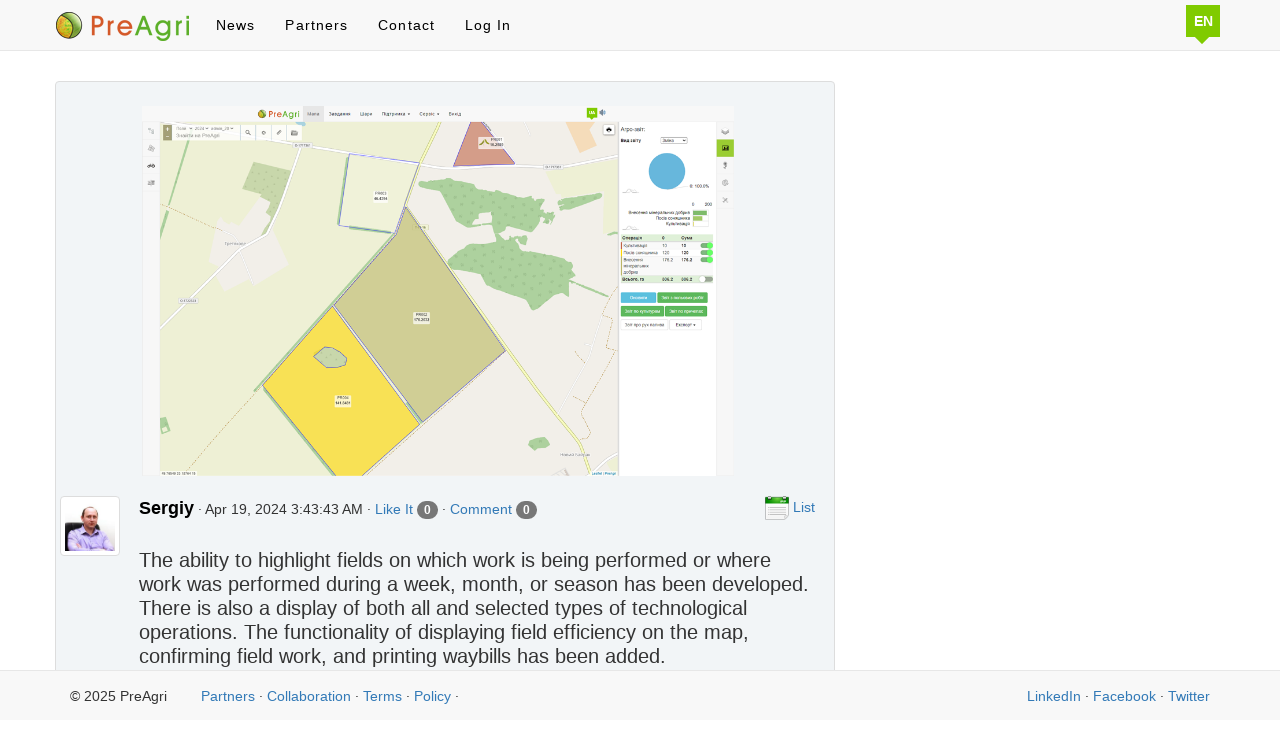

--- FILE ---
content_type: text/html;charset=UTF-8
request_url: https://preagri.com/news.htm?id=245
body_size: 42471
content:
<!DOCTYPE HTML PUBLIC "-//W3C//DTD HTML 4.01 Transitional//EN" "http://www.w3.org/TR/html4/loose.dtd">


























            
<html>
    <head>
        <!-- START META -->
        

    <meta name="viewport" content="width=device-width, initial-scale=1">
    <meta http-equiv="Content-Type" content="text/html; charset=UTF-8">
    <link rel="icon" href="/resources/favicon.ico;jsessionid=A2BC5AD360F76FFE04978B359103F77E" type="image/x-icon">
    <link rel="shortcut icon" href="/resources/favicon.ico;jsessionid=A2BC5AD360F76FFE04978B359103F77E" type="image/x-icon">

    <link type="text/css" href="/resources/css/easyui/bootstrap/easyui.css;jsessionid=A2BC5AD360F76FFE04978B359103F77E" rel="stylesheet" />
    <link rel="apple-touch-icon-precomposed" sizes="144x144" href="/resources/images/bootstrap/apple-touch-icon-144-precomposed.png;jsessionid=A2BC5AD360F76FFE04978B359103F77E">
    <link rel="apple-touch-icon-precomposed" sizes="114x114" href="/resources/images/bootstrap/apple-touch-icon-114-precomposed.png;jsessionid=A2BC5AD360F76FFE04978B359103F77E">
    <link rel="apple-touch-icon-precomposed" sizes="72x72" href="/resources/images/bootstrap/apple-touch-icon-72-precomposed.png;jsessionid=A2BC5AD360F76FFE04978B359103F77E">
    <link rel="apple-touch-icon-precomposed" href="/resources/images/bootstrap/apple-touch-icon-57-precomposed.png;jsessionid=A2BC5AD360F76FFE04978B359103F77E">
    <link rel="stylesheet" media="screen" href="/resources/css/bootstrap/bootstrap.min.css;jsessionid=A2BC5AD360F76FFE04978B359103F77E">

    <link type="text/css" href="/resources/css/shels/bsicons.css;jsessionid=A2BC5AD360F76FFE04978B359103F77E" rel="stylesheet" />
    

    <script type="text/javascript" src="/resources/javascripts/jquery/jquery.min.js;jsessionid=A2BC5AD360F76FFE04978B359103F77E"></script>    
    <script type="text/javascript" src="/resources/javascripts/jquery/jquery.easyui.min.js;jsessionid=A2BC5AD360F76FFE04978B359103F77E"></script>
    <script type="text/javascript" src="/resources/javascripts/bootstrap/bootstrap.min.js;jsessionid=A2BC5AD360F76FFE04978B359103F77E"></script>
    
        <meta name="google-site-verification" content="bn9oFerLgkRqhWZB4WS-vT0xB-b0mzFTgUSKE3vEO_w" />

        <!-- Google Analytics counter -->
	<script>
          (function(i,s,o,g,r,a,m){i['GoogleAnalyticsObject']=r;i[r]=i[r]||function(){
          (i[r].q=i[r].q||[]).push(arguments)},i[r].l=1*new Date();a=s.createElement(o),
          m=s.getElementsByTagName(o)[0];a.async=1;a.src=g;m.parentNode.insertBefore(a,m)
	  })(window,document,'script','https://www.google-analytics.com/analytics.js','ga');

	  ga('create', 'UA-48165226-7', 'auto');
          ga('send', 'pageview');

        </script>
    <link type="text/css" href="/resources/css/meta.css;jsessionid=A2BC5AD360F76FFE04978B359103F77E" rel="stylesheet" />
    <link type="text/css" href="/resources/css/lang.css;jsessionid=A2BC5AD360F76FFE04978B359103F77E" rel="stylesheet" />
    
        <!-- END META -->
        <META name=keywords content="selection,fields,performed,technological,operations">
        <META name=description content="Selection of fields by performed technological operations">
        <title>Field efficiency on the map</title>
        <script src="js/jquery/jquery.json-2.4.js"></script>        
        <meta property="og:url"                content="news.htm?id=245" />
        <meta property="og:type"               content="article" />
        
        <meta property="og:title"              content="Field efficiency on the map" />
        
        
        <meta property="og:description"        content="Selection of fields by performed technological operations" />
        
        
        
        <meta property="og:image" content="img?file=20449&type=3" />
        
        
    </head>

    <body>
        
































    <nav class="navbar navbar-default navbar-preagri navbar-fixed-top" id="gfHeader" style="margin-bottom: 0px;position: relative;">
      <div class="container">
        <div class="navbar-header">
          <button type="button" class="navbar-toggle collapsed" data-toggle="collapse" data-target="#navbar" aria-expanded="false" aria-controls="navbar">
            <span class="sr-only">Toggle navigation</span>
            <span class="icon-bar"></span>
            <span class="icon-bar"></span>
            <span class="icon-bar"></span>
          </button>
          <a class="navbar-brand" href="https://preagri.com/index.htm" style="height: 42px; width: 136px; margin-top: 5px; margin-right: 10px; background-image: url('https://preagri.com/img/logo.png'); background-repeat: no-repeat; background-size: auto"></a>
        </div>
        
        <div id="navbar" class="navbar-collapse collapse">
            <ul class="nav navbar-nav">
                <!--li ><a href="https://preagri.com/index.htm">Main</a></li-->

                
                <li ><a href="https://preagri.com/news/">News</a></li>
                
                <li ><a href="https://preagri.com/dillers.htm">Partners</a></li>                
                
                <li ><a href="https://preagri.com/contact.htm">Contact</a></li>
                <li ><a id=login href="https://preagri.com/login.htm">Log In</a></li>
                
                
                
            </ul>

            <div class="nav navbar-nav navbar-right">
                
                
                <div class="lang dropdown" style="float: right; padding: 0px; margin: 5px">
                    <button class="current_lang dropdown-toggle" type="button" id="lang" data-toggle="dropdown" aria-haspopup="true" aria-expanded="false" style="float: right; padding-right: 0px;">
                        
                        EN
                    </button>
                    <ul class="dropdown-menu" aria-labelledby="lang">
                        
                        <li><a href="?sl=US" class="flag-icon flag-icon-en">English</a></li>
                        <li><a href="?sl=UA" class="flag-icon flag-icon-ua">Українська</a></li>
                        <li><a href="?sl=RU" class="flag-icon flag-icon-ru">Русский</a></li>
                        <li><a href="?sl=PT" class="flag-icon flag-icon-pt">Portuguese</a></li>
                        <!--li><a href="?sl=ES" class="flag-icon flag-icon-es">Spanish</a></li-->
                        
                    </ul>
                </div>
            </div>
                    
            
        </div>
      </div>
    </nav>
            
    <script type="text/javascript">
        var sumMessages = undefined, msgSound = true, updatedmsg;
        
        function doSound()
        {
            if (msgSound) {
                $('#soundOn').hide();
                $('#soundOff').show();
            } else {
                $('#soundOn').show();
                $('#soundOff').hide();
            }
            
            msgSound = !msgSound;
        }        
        
        function timeClock()
        {
            now = new Date();
            f_date = padNum( now.getDate()) +"." +padNum( now.getMonth()) +"."+now.getFullYear() +" " +padNum( now.getHours()) +":" +padNum( now.getMinutes());
            $('#foo').html(f_date);
        }

        function padNum( i)
        {
            if (i < 10)
               i = "0" +i;

            return i; 
        }

        function beep(url) {
            var data = "[data-uri]";  
            var snd = new Audio(url != undefined ? url : data);  
            snd.play();
        }

        function messagesClock( e)
        {
            updatedmsg = new Date().getTime();
            
            $.ajax({
                url: 'https://preagri.com/_messages/count',
                type: 'POST',
                async: true,
                success: function(response) 
                {
                    if (response && parseInt( response) > 0) 
                    {
                        var i = parseInt( response);

                        if (i == 0) {
                            $('#sumMessages').text( '');
                        } else {    
                            $('#sumMessages').text( i.toString());
                           
                            if (sumMessages != undefined && sumMessages < i) {
                                //if (lastMsg) 
                                //    lastMsg(msgSound) 
                                //else 
                                    if (msgSound) beep();                               
                            }
                           
                            sumMessages = i;
                        }
                    } else {
                        $('#sumMessages').text( '');
                    }
                    
                    if (e && Boolean( e))
                       setTimeout( "messagesClock(true)", 1000 *60);
                },
                error: function (request, status, error) {
                    if (e && Boolean( e))
                       setTimeout( "messagesClock(true)", 1000 *60);
                }
            });    
        }

        function setLanguage( lng) 
        {
            $.ajax({
                    url: "https://preagri.com/_users/setLanguage",
                    type: 'POST',
                    data: "language=" +lng,
                    success: function(response) 
                    {
                        if (response) 
                        {
                            var s = 'https://preagri.com//news/';
                            s = s.replace( "com//", "com/")
                            window.open( s, '_self');
                        }
                    }
                });            
        }
                    
        $(function ()
        {
            messagesClock( false);

            $('a.ajax').click(function() {
                var url = this.href;
                // show a spinner or something via css
                var dialog = $('<div style="display:none" class="loading"></div>').appendTo('body');
                // open the dialog
                dialog.dialog({
                    // add a close listener to prevent adding multiple divs to the document
                    close: function(event, ui) {
                        // remove div with all data and events
                        dialog.remove();
                    },
                    position:  ['center',20],
                    modal: true,
                    //resizable: true,
                    width: 600,
                    height: 600
                });
                // load remote content
                dialog.load(
                    url, 
                    {}, // omit this param object to issue a GET request instead a POST request, otherwise you may provide post parameters within the object
                    function (responseText, textStatus, XMLHttpRequest) {
                        // remove the loading class
                        dialog.removeClass('loading');
                    }
                );
                //prevent the browser to follow the link
                return false;
            });

            $('a.ajax2').click(function(){
                var url = this.href;
                var dialog = $('#myModal');
                // load remote content
                dialog.load(
                    url, 
                    {}, // omit this param object to issue a GET request instead a POST request, otherwise you may provide post parameters within the object
                    function (responseText, textStatus, XMLHttpRequest) {
                        // remove the loading class
                        //dialog.removeClass('loading');
                    }
                );

                $('#myModal').modal();
                //prevent the browser to follow the link
                return false;
            });
            
            
        });

        
    </script>
    
    <!-- Modal -->
    <div id="myModal" class="modal fade" tabindex="-1" role="dialog" aria-labelledby="myModalLabel" aria-hidden="true">

    </div>                          

    <!-- Confirm -->
    <div id="delConfirm" class="modal fade" tabindex="-1" role="dialog" aria-labelledby="myModalLabel">
        <div class="modal-dialog" role="document">
            <div class="modal-content">
                <div class="modal-header">
                    <button type="button" class="close" data-dismiss="modal" aria-hidden="true">x</button>
                    <h3 id="myModalLabel">Delete record ?</h3>
                </div>
                <div id="delModalBody" class="modal-body">
                </div>
                <div class="modal-footer">
                    <button id="onConfirm" class="btn btn-primary" data-dismiss="modal" aria-hidden="true" onclick="">Delete</button>
                    <button class="btn" data-dismiss="modal" aria-hidden="true">Cancel</button>
                </div>
            </div>
        </div>
    </div>    
        
        <div class="container marketing preagri-container">

            <div class="row">

                <!-- Main Panel -->        
                
                <div class="col-md-8">
                    
                    <div id="news245" class="row thumbnail" style="background-color: #f2f5f7">
                            
                            <div class="col-md-12" style="margin-left: 0px; padding-left: 0px; padding-top: 20px; padding-bottom: 20px;text-align: center;">
                                
                                <a href="https://preagri.com/map/">
                                <img src="img?file=20449&type=1" style="max-width: 600px; max-height: 370px" />
                                </a>
                                
                            </div>
                                                        
                        
                        <div class="col-md-1" style="margin-left: 0px; padding-left: 0px">
                            <a href="user/admin" title="Sergiy">
                                <img src="img?user=1&type=2" class="thumbnail" width="60px" height="60px" style="max-width: 60px; max-height: 60px" />
                            </a>
                        </div>
                        <div class="col-md-11" style="position:relative">
                            <p>
                                <a href="user/admin"><b style="font-size: large; color: #000">Sergiy</b></a> · 
                                Apr 19, 2024 3:43:43 AM · 
                                <a id="lbtn245" onclick="javascript:likeNews( 245)" style="cursor: pointer">Like It <span class="badge" id="sumLike245">0</span></a> ·
                                <a id="cbtn245" style="cursor: pointer">Comment <span class="badge" id="sumChart245">0</span></a>
                                <a href="news/" style="float: right" id="sbtn245"><img src="https://preagri.com/img/list.png" style="max-width: 24px; max-height: 24px"/> List</a>
                            </p>

                            <div class="newstxt">    
                            <p>The ability to highlight fields on which work is being performed or where work was performed during a week, month, or season has been developed. There is also a display of both all and selected types of technological operations. The functionality of displaying field efficiency on the map, confirming field work, and printing waybills has been added.</p>
                            </div>
                            
                            
                            <hr style="border-color: cornflowerblue;">
                            
                            <div class="col-md-11" style="margin-left: 0px; padding-left: 0px">
                                <p style="color: #3a87ad">https://preagri.com/map/</p>
                                <h4>Field efficiency on the map</h4>
                                <p>Selection of fields by performed technological operations</p>
                            </div>
                            
                            
                            
                        </div>
                    </div>

                    <div class="row" style="padding-top: 20px">
                        <div class="col-md-1" style="margin-left: 0px; height: 30px">

                        </div>
                        <div class="col-md-11" style="position:relative">
                            
                            <div class="bs-example" id="likes245" style="margin-left: 0px; height: 53px;">
                                
                                <div style="margin-left: 0px">
                                    <a class="btn btn-info" href="login.htm" style="margin-left: 0px;">Log In</a>
                                    <a class="btn btn-default" href="signup.htm" style="margin-left: 10px;">Sign Up</a>
                                </div>
                                
                                <div class="col-md-1" id="likeplus" style="margin-left: 0px; width: 50px">
                                    
                                </div>
                                <div class="col-md-3" id="listlikes245" style="margin-left: 0px">
                                    
                                </div>
                            </div>

                            
                                    
                            <div class="page-header">
                                <h4 id="type">Comments</h4>
                            </div>

                            <div class="bs-example" id="comments245" style="margin-left: 0px;">
                                 
                            </div>
                        </div>
                    </div>
                            
                </div>          
                        
                <!-- Info Panel -->
                

























            </div>
            
        </div>
                    
        <script type="text/javascript">
            
            function showMsg( e) {
                $('#msg' +e).show();
                $('#sep' +e).hide();
                $('#sbtn' +e).hide();
                $('#hbtn' +e).show();
            }
            
            function hideMsg( e) {
                $('#msg' +e).hide();
                $('#sep' +e).show();
                $('#sbtn' +e).show();
                $('#hbtn' +e).hide();
            }

            function loadImageFile() 
            {
                if ($('#share_http').is(':visible'))
                    hideHttp();
                                
                $('#share_file').show();
                
                var s = $("#share");
                s.height( 220 +'px');                
                
                if (typeof window.ActiveXObject != 'undefined') {
                    var file = document.getElementById( 'uploadImage').value; 
                    $( '#uploadPreview').hide();
                } else {
                    var file = document.getElementById( "uploadImage").files[0];
                }

                if(file){
                   //alert( file);
                   blobURLref = createObjectURL(file);
                   document.getElementById( "uploadPreview").src = blobURLref;
                }             
            }               
            
            function createObjectURL( file) 
            {
                if ( window.webkitURL ) {
                    return window.webkitURL.createObjectURL( file );
                } else if ( window.URL && window.URL.createObjectURL ) {
                    return window.URL.createObjectURL( file );
                } else {
                    return null;
                }
            }            
            
            function nextImage(element, j)
            {
                if ($('#share_file').is(':visible'))
                    hideFile();
                
                var img = document.getElementById(element);
                var fOk = false;

                if (j == 1)
                for(var i = 0; i < imgArray.length;i++)
                {
                    //console.log( img, imgArray[i].src);
                    
                    if(imgArray[i].src == img.src) // << check this
                    {
                        if(i == imgArray.length -1)
                        {
                            document.getElementById(element).src = imgArray[0].src;
                            fOk = true;
                            break;
                        }
                        
                        //console.log( img.src, imgArray[i+1].src);
                        document.getElementById(element).src = imgArray[i+1].src;
                        fOk = true;
                        break;
                    }
                }

                if (j == -1)
                for(var i = imgArray.length -1; i >= 0;i--)
                {
                    //console.log( img, imgArray[i].src);
                    
                    if(imgArray[i].src == img.src) // << check this
                    {
                        if(i == 0)
                        {
                            document.getElementById(element).src = imgArray[imgArray.length -1].src;
                            fOk = true;
                            break;
                        }
                        
                        //console.log( img.src, imgArray[i+1].src);
                        document.getElementById(element).src = imgArray[ i -1].src;
                        fOk = true;
                        break;
                    }
                }

                if (!fOk && imgArray.length > 0)
                    document.getElementById(element).src = imgArray[0].src;

                $('#share_image').val( document.getElementById(element).src);
            }           

            function hideHttp()
            {
                $('#share_http').hide();
                //console.log( $('#share_http').is(':visible'));
                
                imgArray = new Array();
                $('#share_title').val( "");
                $('#share_note').val( "");
                $('#share_image').val( "");
                $("#share").height( 140 +'px');
            }

            function hideFile()
            {
                $('#share_file').hide();
                document.getElementById( 'uploadImage').value = ""; 
                document.getElementById( "uploadPreview").src = "";
                $("#share").height( 140 +'px');
            }
            
            function likeNews( e) 
            {
                $.ajax({
                    url: '_likes/plus?type=1&id=' +e,
                    type: 'GET',
                    success: function(response) 
                    {
                        if (response && parseInt( response) > 0)
                        {
                            //console.log(response);
                            
                            var id = $('#sumLike'+e).text();
                            var i = parseInt( id, 10);
                            $('#sumLike'+e).text( (i +1).toString());
                            
                            var div = document.getElementById( 'listlikes'+e);
                            
                            var element = document.createElement('div');
                            element.className = "col-md-1";
                            element.id = "like" +parseInt( response);
                            element.style.marginLeft = "0px";
                            element.style.width =  "43px";
                            element.innerHTML = '<a href="" title=""><img src="img?user=&type=2" class="thumbnail" width="30px" height="30px" style="max-width: 30px; max-height: 30px;" /></a>';

                            //console.log( div, element);
                            
                            if (div.firstChild)
                                div.insertBefore( element, div.firstChild);
                            else
                                div.appendChild( element);
                            
                            if (!$('#likes'+e).is(':visible'))
                                $('#likes'+e).show();
                        }
                    }
                });
            }
            
            function commentSave( e) 
            {
                var note = $('#text'+e).val();
                
                if (note.indexOf( "<p>") == -1) 
                    note = '<p>' +note +'</p>';
                
                $.ajax({
                    url: '_charts/create',
                    type: 'POST',
                    async: false,
                    data: 'type=1&id=' +e +'&note=' +note,
                    success: function(response) 
                    {
                        if (response)
                        {
                            var chart = JSON.parse( response);
                            //console.log( response, e);
                            
                            $('#text'+e).val( "");
                            
                            var id = $('#sumChart'+e).text();
                            var i = parseInt( id, 10);
                            $('#sumChart'+e).text( (i +1).toString());
                            
                            var div = document.getElementById( 'comments' +e);

                            var charts = document.createElement('div');
                            charts.id = "charts" +chart.id;
                            charts.innerHTML = 
                                '<div class="col-md-1" id="chart' +chart.id +'" style="margin-left: 0px">' +
                                '<a href="" title=""><img src="img?user=&type=2" class="thumbnail" width="30px" height="30px" style="max-width: 30px; max-height: 30px;" /></a>' +
                                '</div>' +
                                '<div id="comment' +chart.id +'" style="width: 100%; min-height: 43px">' +
                                '<b><a href="" title=""></a></b> · Now ' +
                                '<a id="echart' +chart.id +'" title="Edit" onclick="javascript:editCharts( ' +chart.id +')" style="float: right; padding-right: 0px"><img src="img/edit.png" width="24px" height="24px" style="max-width: 24px; max-height: 24px"/></a>' +
                                '<a id="dchart' +chart.id +'" title="Delete" onclick="javascript:delCharts( ' +chart.id +')" style="float: right; padding-right: 10px"><img src="img/del.png" width="24px" height="24px" style="max-width: 24px; max-height: 24px"/></a>' +
                                note +
                                '</div>';
                            
                            if (div.firstChild)
                                div.insertBefore( charts, div.firstChild);
                            else
                                div.appendChild( charts);
                        }
                    }
                });
            }
            
            function editCharts( id)
            {
                var w = 1024;
                var h = 720;

                var left = (screen.width/2)-(w/2);
                var top = (screen.height/2)-(h/2);
                
                if (id && id > 0) 
                {
                    id = "?id=" +id;

                    var taskWin = window.open( "chartedit.htm" +id, "charts", "width="+w+", height="+h+",resizable=yes,toolbar=no,menubar=no,scrollbars=no,location=no,directories=no,status=no,top="+top+",left="+left);
                    taskWin.focus();

                    var timer = setInterval(function() {   
                        if(taskWin.closed) {  
                            clearInterval(timer);  
                            location.reload();
                        }  
                    }, 1000); 
                }
            }

            function editNews( id)
            {
                var w = 1024;
                var h = 720;

                var left = (screen.width/2)-(w/2);
                var top = (screen.height/2)-(h/2);
                
                if (id && id > 0) 
                {
                    id = "?id=" +id;

                    var newWin = window.open( "newsedit.htm" +id, "news", "width="+w+", height="+h+",resizable=yes,toolbar=no,menubar=no,scrollbars=no,location=no,directories=no,status=no,top="+top+",left="+left);
                    newWin.focus();

                    var timer = setInterval(function() {   
                        if(newWin.closed) {  
                            clearInterval(timer);  
                            location.reload();
                        }  
                    }, 1000); 
                }
            }
            
            function delNews( id, name)
            {
                $('#delModalBody').text( name);
                $('#delConfirm').modal();
                $('#onConfirm').click( function () { newsDeleting( id) });
            }

            function newsDeleting( id)
            {
                $.ajax({
                    url: '_news/delete?id=' +id,
                    type: 'POST',
                    success: function(response) 
                    {
                        if (response && parseInt( response) > 0)
                        {
                            //console.log(response, e);
                            $('#news'+e).hide();
                        }
                    }
                });
            }

            function delCharts( id)
            {
                var name = '';
                $('#delModalBody').text( name);
                $('#delConfirm').modal();
                $('#onConfirm').click( function () { chartDeleting( id) });
            }

            function chartDeleting( id)
            {
                $.ajax({
                    url: '_charts/delete?id=' +id,
                    type: 'POST',
                    success: function(response) 
                    {
                        if (response && parseInt( response) > 0)
                        {
                            //console.log(response, e);
                            $('#charts'+id).hide();
                        }
                    }
                });
            }

            $(function()
            {
                $("#share_text").click(function(event)
                {
                    //console.log(event);
                    //this.style.width = 500 +'px';
                    //this.style.height = 100 +'px';
                    
                    if (!$('#share_panel').is(':visible')) 
                    {
                        this.rows = 3;

                        var s = $("#share");
                        s.height( 140 +'px');

                        $('#share_panel').show();
                    }
                    //var textArea = document.getElementById ("share");
                    //textArea.rows = 3;
                });
            
                function urlify(text) 
                {
                    var urlRegex = /(https?:\/\/[^\s]+)/g;
                    return text.replace(urlRegex, function(url) {
                        return '<a href="' + url + '">' + url + '</a>';
                    })
                    // or alternatively
                    // return text.replace(urlRegex, '<a href="$1">$1</a>')
                }            

                function getUrl(text) 
                {
                    var urlRegex = /(https?:\/\/[^\s]+)/g;
                    var rUrl = '';
                    
                    text.replace(urlRegex, function(url) {
                        rUrl = url;
                    })
                    
                    return rUrl;
                    // or alternatively
                    // return text.replace(urlRegex, '<a href="$1">$1</a>')
                }            

                function getHtml( html)
                {
                    //console.log( html);
                    
                    $.ajax({
                        url: 'parse?url=' +html,
                        type: 'POST',
                        //async: true,
                        //data: html,
                        success: function(response) 
                        {
                            //console.log( response);
                            var data = JSON.parse( response);
                            //console.log( data.images);
                            imgArray = new Array();
                            
                            if (data.images) 
                            {
                                for (var key in data.images) 
                                {
                                    var img = data.images[ key];
                                    //console.log( img, key);
                                    imgArray[ key] = new Image();
                                    imgArray[ key].src = img.src;
                                }
                            }
                            
                            //console.log( imgArray);
                            nextImage( 'mainImg', +1);
                            
                            if ( data.title)
                                $('#share_title').val( data.title);
                            
                            if (data.description)
                                $('#share_note').val( data.description);
                            
                            //imgArray[0] = new Image();
                            //console.log( data);
                        }
                    });
                }

                $("#share_text").keyup(function(event)
                {
                    //console.log($(this).val());
                    var str = $(this).val();
                    var n = str.indexOf("http://");
                    
                    if (n > -1 && !$('#share_http').is(':visible')) 
                    {
                        var html = getUrl( str);
                        var sh = $('#share_http');
                        
                        if (html.length > 0 && !sh.visible) 
                        {
                            sh.show();
                            
                            var s = $("#share");
                            s.height( 220 +'px');
                    
                            //$('#share_http').html() = html;
                            getHtml( html);
                            //$('#share_url').load( html);
                            $('#share_url').val( html);
                            //console.log( html);
                        }
                    }
                });
            })            
            
            function uploadFile( type, file, id)
            {
                var w = 1100;
                var h = 700;

                //console.log( file);
                var left = (screen.width/2)-(w/2);
                var top = (screen.height/2)-(h/2);
                
                var newWin = window.open( "https://preagri.com/upload.htm?type=" +type +"&file=" +file +"&id=" +id, "upload", "width="+w+", height="+h+",resizable=yes,toolbar=no,menubar=no,scrollbars=no,location=no,directories=no,status=no,top="+top+",left="+left);
                newWin.focus();
                
                var timer = setInterval(function() {   
                    if(newWin.closed) {  
                        clearInterval(timer);  
                        location.reload();
                    }  
                }, 1000); 
            }            
            
        </script>                    
        
        


      <!-- FOOTER -->
      <footer class="navbar navbar-default navbar-fixed-bottom" id="gfFooter">
        <div class="navbar-inner">
            <div class="container" style="padding-top: 15px">
                <p class="pull-right">
                    
                    
                    <font style="padding-left: 30px">
                    <a href="https://www.linkedin.com/company/preagri/" target="_blank">LinkedIn</a> · 
                    <a href="https://www.facebook.com/PreAgri/" target="_blank">Facebook</a> · 
                    <a href="https://twitter.com/preagri" target="_blank">Twitter</a>
                    
                    </font>
                </p>
                
                <p class="pull-left">
                    © 2025 PreAgri
                    <a href="https://preagri.com/dillers.htm" style="padding-left: 30px">Partners</a> ·
                    <a href="https://preagri.com/collaboration.htm">Collaboration</a> ·
                    <a href="https://preagri.com/terms.htm">Terms</a> ·
                    <a href="https://preagri.com/privacy.htm">Policy</a> ·
                    
                </p>
                
                
            </div>
        </div>
      </footer>
      
      

    </body>
</html>

--- FILE ---
content_type: text/css;charset=UTF-8
request_url: https://preagri.com/resources/css/easyui/bootstrap/easyui.css;jsessionid=A2BC5AD360F76FFE04978B359103F77E
body_size: 60984
content:
.panel {
  overflow: hidden;
  text-align: left;
  margin: 0;
  border: 0;
  -moz-border-radius: 0 0 0 0;
  -webkit-border-radius: 0 0 0 0;
  border-radius: 0 0 0 0;
}
.panel-header,
.panel-body {
  border-width: 1px;
  border-style: solid;
}
.panel-header {
  padding: 5px;
  position: relative;
}
.panel-title {
  background: url('images/blank.gif') no-repeat;
}
.panel-header-noborder {
  border-width: 0 0 1px 0;
}
.panel-body {
  overflow: auto;
  border-top-width: 0;
  padding: 0;
}
.panel-body-noheader {
  border-top-width: 1px;
}
.panel-body-noborder {
  border-width: 0px;
}
.panel-body-nobottom {
  border-bottom-width: 0;
}
.panel-with-icon {
  padding-left: 18px;
}
.panel-icon,
.panel-tool {
  position: absolute;
  top: 50%;
  margin-top: -8px;
  height: 16px;
  overflow: hidden;
}
.panel-icon {
  left: 5px;
  width: 16px;
}
.panel-tool {
  right: 5px;
  width: auto;
}
.panel-tool a {
  display: inline-block;
  width: 16px;
  height: 16px;
  opacity: 0.6;
  filter: alpha(opacity=60);
  margin: 0 0 0 2px;
  vertical-align: top;
}
.panel-tool a:hover {
  opacity: 1;
  filter: alpha(opacity=100);
  background-color: #e6e6e6;
  -moz-border-radius: 3px 3px 3px 3px;
  -webkit-border-radius: 3px 3px 3px 3px;
  border-radius: 3px 3px 3px 3px;
}
.panel-loading {
  padding: 11px 0px 10px 30px;
}
.panel-noscroll {
  overflow: hidden;
}
.panel-fit,
.panel-fit body {
  height: 100%;
  margin: 0;
  padding: 0;
  border: 0;
  overflow: hidden;
}
.panel-loading {
  background: url('images/loading.gif') no-repeat 10px 10px;
}
.panel-tool-close {
  background: url('images/panel_tools.png') no-repeat -16px 0px;
}
.panel-tool-min {
  background: url('images/panel_tools.png') no-repeat 0px 0px;
}
.panel-tool-max {
  background: url('images/panel_tools.png') no-repeat 0px -16px;
}
.panel-tool-restore {
  background: url('images/panel_tools.png') no-repeat -16px -16px;
}
.panel-tool-collapse {
  background: url('images/panel_tools.png') no-repeat -32px 0;
}
.panel-tool-expand {
  background: url('images/panel_tools.png') no-repeat -32px -16px;
}
.panel-header,
.panel-body {
  border-color: #D4D4D4;
}
.panel-header {
  background-color: #F2F2F2;
  background: -webkit-linear-gradient(top,#ffffff 0,#F2F2F2 100%);
  background: -moz-linear-gradient(top,#ffffff 0,#F2F2F2 100%);
  background: -o-linear-gradient(top,#ffffff 0,#F2F2F2 100%);
  background: linear-gradient(to bottom,#ffffff 0,#F2F2F2 100%);
  background-repeat: repeat-x;
  filter: progid:DXImageTransform.Microsoft.gradient(startColorstr=#ffffff,endColorstr=#F2F2F2,GradientType=0);
}
.panel-body {
  background-color: #ffffff;
  color: #333;
  font-size: 12px;
}
.panel-title {
  font-size: 12px;
  font-weight: bold;
  color: #777;
  height: 16px;
  line-height: 16px;
}
.panel-footer {
  border: 1px solid #D4D4D4;
  overflow: hidden;
  background: #F5F5F5;
}
.panel-footer-noborder {
  border-width: 1px 0 0 0;
}
.accordion {
  overflow: hidden;
  border-width: 1px;
  border-style: solid;
}
.accordion .accordion-header {
  border-width: 0 0 1px;
  cursor: pointer;
}
.accordion .accordion-body {
  border-width: 0 0 1px;
}
.accordion-noborder {
  border-width: 0;
}
.accordion-noborder .accordion-header {
  border-width: 0 0 1px;
}
.accordion-noborder .accordion-body {
  border-width: 0 0 1px;
}
.accordion-collapse {
  background: url('images/accordion_arrows.png') no-repeat 0 0;
}
.accordion-expand {
  background: url('images/accordion_arrows.png') no-repeat -16px 0;
}
.accordion {
  background: #ffffff;
  border-color: #D4D4D4;
}
.accordion .accordion-header {
  background: #F2F2F2;
  filter: none;
}
.accordion .accordion-header-selected {
  background: #0081c2;
}
.accordion .accordion-header-selected .panel-title {
  color: #fff;
}
.window {
  overflow: hidden;
  padding: 5px;
  border-width: 1px;
  border-style: solid;
}
.window .window-header {
  background: transparent;
  padding: 0px 0px 6px 0px;
}
.window .window-body {
  border-width: 1px;
  border-style: solid;
  border-top-width: 0px;
}
.window .window-body-noheader {
  border-top-width: 1px;
}
.window .panel-body-nobottom {
  border-bottom-width: 0;
}
.window .window-header .panel-icon,
.window .window-header .panel-tool {
  top: 50%;
  margin-top: -11px;
}
.window .window-header .panel-icon {
  left: 1px;
}
.window .window-header .panel-tool {
  right: 1px;
}
.window .window-header .panel-with-icon {
  padding-left: 18px;
}
.window-proxy {
  position: absolute;
  overflow: hidden;
}
.window-proxy-mask {
  position: absolute;
  filter: alpha(opacity=5);
  opacity: 0.05;
}
.window-mask {
  position: absolute;
  left: 0;
  top: 0;
  width: 100%;
  height: 100%;
  filter: alpha(opacity=40);
  opacity: 0.40;
  font-size: 1px;
  overflow: hidden;
}
.window,
.window-shadow {
  position: absolute;
  -moz-border-radius: 5px 5px 5px 5px;
  -webkit-border-radius: 5px 5px 5px 5px;
  border-radius: 5px 5px 5px 5px;
}
.window-shadow {
  background: #ccc;
  -moz-box-shadow: 2px 2px 3px #cccccc;
  -webkit-box-shadow: 2px 2px 3px #cccccc;
  box-shadow: 2px 2px 3px #cccccc;
  filter: progid:DXImageTransform.Microsoft.Blur(pixelRadius=2,MakeShadow=false,ShadowOpacity=0.2);
}
.window,
.window .window-body {
  border-color: #D4D4D4;
}
.window {
  background-color: #F2F2F2;
  background: -webkit-linear-gradient(top,#ffffff 0,#F2F2F2 20%);
  background: -moz-linear-gradient(top,#ffffff 0,#F2F2F2 20%);
  background: -o-linear-gradient(top,#ffffff 0,#F2F2F2 20%);
  background: linear-gradient(to bottom,#ffffff 0,#F2F2F2 20%);
  background-repeat: repeat-x;
  filter: progid:DXImageTransform.Microsoft.gradient(startColorstr=#ffffff,endColorstr=#F2F2F2,GradientType=0);
}
.window-proxy {
  border: 1px dashed #D4D4D4;
}
.window-proxy-mask,
.window-mask {
  background: #ccc;
}
.window .panel-footer {
  border: 1px solid #D4D4D4;
  position: relative;
  top: -1px;
}
.window-thinborder {
  padding: 0;
}
.window-thinborder .window-header {
  padding: 5px 5px 6px 5px;
}
.window-thinborder .window-body {
  border-width: 0px;
}
.window-thinborder .window-header .panel-icon,
.window-thinborder .window-header .panel-tool {
  margin-top: -9px;
  margin-left: 5px;
  margin-right: 5px;
}
.window-noborder {
  border: 0;
}
.dialog-content {
  overflow: auto;
}
.dialog-toolbar {
  position: relative;
  padding: 2px 5px;
}
.dialog-tool-separator {
  float: left;
  height: 24px;
  border-left: 1px solid #ccc;
  border-right: 1px solid #fff;
  margin: 2px 1px;
}
.dialog-button {
  position: relative;
  top: -1px;
  padding: 5px;
  text-align: right;
}
.dialog-button .l-btn {
  margin-left: 5px;
}
.dialog-toolbar,
.dialog-button {
  background: #F5F5F5;
  border-width: 1px;
  border-style: solid;
}
.dialog-toolbar {
  border-color: #D4D4D4 #D4D4D4 #e6e6e6 #D4D4D4;
}
.dialog-button {
  border-color: #e6e6e6 #D4D4D4 #D4D4D4 #D4D4D4;
}
.window-thinborder .dialog-toolbar {
  border-left: transparent;
  border-right: transparent;
  border-top-color: #F5F5F5;
}
.window-thinborder .dialog-button {
  top: 0px;
  padding: 5px 8px 8px 8px;
  border-left: transparent;
  border-right: transparent;
  border-bottom: transparent;
}
.l-btn {
  text-decoration: none;
  display: inline-block;
  overflow: hidden;
  margin: 0;
  padding: 0;
  cursor: pointer;
  outline: none;
  text-align: center;
  vertical-align: middle;
  line-height: normal;
}
.l-btn-plain {
  border-width: 0;
  padding: 1px;
}
.l-btn-left {
  display: inline-block;
  position: relative;
  overflow: hidden;
  margin: 0;
  padding: 0;
  vertical-align: top;
}
.l-btn-text {
  display: inline-block;
  vertical-align: top;
  width: auto;
  line-height: 24px;
  font-size: 12px;
  padding: 0;
  margin: 0 4px;
}
.l-btn-icon {
  display: inline-block;
  width: 16px;
  height: 16px;
  line-height: 16px;
  position: absolute;
  top: 50%;
  margin-top: -8px;
  font-size: 1px;
}
.l-btn span span .l-btn-empty {
  display: inline-block;
  margin: 0;
  width: 16px;
  height: 24px;
  font-size: 1px;
  vertical-align: top;
}
.l-btn span .l-btn-icon-left {
  padding: 0 0 0 20px;
  background-position: left center;
}
.l-btn span .l-btn-icon-right {
  padding: 0 20px 0 0;
  background-position: right center;
}
.l-btn-icon-left .l-btn-text {
  margin: 0 4px 0 24px;
}
.l-btn-icon-left .l-btn-icon {
  left: 4px;
}
.l-btn-icon-right .l-btn-text {
  margin: 0 24px 0 4px;
}
.l-btn-icon-right .l-btn-icon {
  right: 4px;
}
.l-btn-icon-top .l-btn-text {
  margin: 20px 4px 0 4px;
}
.l-btn-icon-top .l-btn-icon {
  top: 4px;
  left: 50%;
  margin: 0 0 0 -8px;
}
.l-btn-icon-bottom .l-btn-text {
  margin: 0 4px 20px 4px;
}
.l-btn-icon-bottom .l-btn-icon {
  top: auto;
  bottom: 4px;
  left: 50%;
  margin: 0 0 0 -8px;
}
.l-btn-left .l-btn-empty {
  margin: 0 4px;
  width: 16px;
}
.l-btn-plain:hover {
  padding: 0;
}
.l-btn-focus {
  outline: #0000FF dotted thin;
}
.l-btn-large .l-btn-text {
  line-height: 40px;
}
.l-btn-large .l-btn-icon {
  width: 32px;
  height: 32px;
  line-height: 32px;
  margin-top: -16px;
}
.l-btn-large .l-btn-icon-left .l-btn-text {
  margin-left: 40px;
}
.l-btn-large .l-btn-icon-right .l-btn-text {
  margin-right: 40px;
}
.l-btn-large .l-btn-icon-top .l-btn-text {
  margin-top: 36px;
  line-height: 24px;
  min-width: 32px;
}
.l-btn-large .l-btn-icon-top .l-btn-icon {
  margin: 0 0 0 -16px;
}
.l-btn-large .l-btn-icon-bottom .l-btn-text {
  margin-bottom: 36px;
  line-height: 24px;
  min-width: 32px;
}
.l-btn-large .l-btn-icon-bottom .l-btn-icon {
  margin: 0 0 0 -16px;
}
.l-btn-large .l-btn-left .l-btn-empty {
  margin: 0 4px;
  width: 32px;
}
.l-btn {
  color: #444;
  background: #f5f5f5;
  background-repeat: repeat-x;
  border: 1px solid #bbb;
  background: -webkit-linear-gradient(top,#ffffff 0,#e6e6e6 100%);
  background: -moz-linear-gradient(top,#ffffff 0,#e6e6e6 100%);
  background: -o-linear-gradient(top,#ffffff 0,#e6e6e6 100%);
  background: linear-gradient(to bottom,#ffffff 0,#e6e6e6 100%);
  background-repeat: repeat-x;
  filter: progid:DXImageTransform.Microsoft.gradient(startColorstr=#ffffff,endColorstr=#e6e6e6,GradientType=0);
  -moz-border-radius: 5px 5px 5px 5px;
  -webkit-border-radius: 5px 5px 5px 5px;
  border-radius: 5px 5px 5px 5px;
}
.l-btn:hover {
  background: #e6e6e6;
  color: #00438a;
  border: 1px solid #ddd;
  filter: none;
}
.l-btn-plain {
  background: transparent;
  border-width: 0;
  filter: none;
}
.l-btn-outline {
  border-width: 1px;
  border-color: #ddd;
  padding: 0;
}
.l-btn-plain:hover {
  background: #e6e6e6;
  color: #00438a;
  border: 1px solid #ddd;
  -moz-border-radius: 5px 5px 5px 5px;
  -webkit-border-radius: 5px 5px 5px 5px;
  border-radius: 5px 5px 5px 5px;
}
.l-btn-disabled,
.l-btn-disabled:hover {
  opacity: 0.5;
  cursor: default;
  background: #f5f5f5;
  color: #444;
  background: -webkit-linear-gradient(top,#ffffff 0,#e6e6e6 100%);
  background: -moz-linear-gradient(top,#ffffff 0,#e6e6e6 100%);
  background: -o-linear-gradient(top,#ffffff 0,#e6e6e6 100%);
  background: linear-gradient(to bottom,#ffffff 0,#e6e6e6 100%);
  background-repeat: repeat-x;
  filter: progid:DXImageTransform.Microsoft.gradient(startColorstr=#ffffff,endColorstr=#e6e6e6,GradientType=0);
}
.l-btn-disabled .l-btn-text,
.l-btn-disabled .l-btn-icon {
  filter: alpha(opacity=50);
}
.l-btn-plain-disabled,
.l-btn-plain-disabled:hover {
  background: transparent;
  filter: alpha(opacity=50);
}
.l-btn-selected,
.l-btn-selected:hover {
  background: #ddd;
  filter: none;
}
.l-btn-plain-selected,
.l-btn-plain-selected:hover {
  background: #ddd;
}
.textbox {
  position: relative;
  border: 1px solid #D4D4D4;
  background-color: #fff;
  vertical-align: middle;
  display: inline-block;
  overflow: hidden;
  white-space: nowrap;
  margin: 0;
  padding: 0;
  -moz-border-radius: 5px 5px 5px 5px;
  -webkit-border-radius: 5px 5px 5px 5px;
  border-radius: 5px 5px 5px 5px;
}
.textbox .textbox-text {
  font-size: 12px;
  border: 0;
  margin: 0;
  padding: 4px;
  white-space: normal;
  vertical-align: top;
  outline-style: none;
  resize: none;
  -moz-border-radius: 5px 5px 5px 5px;
  -webkit-border-radius: 5px 5px 5px 5px;
  border-radius: 5px 5px 5px 5px;
}
.textbox .textbox-text::-ms-clear,
.textbox .textbox-text::-ms-reveal {
  display: none;
}
.textbox textarea.textbox-text {
  white-space: pre-wrap;
}
.textbox .textbox-prompt {
  font-size: 12px;
  color: #aaa;
}
.textbox .textbox-bgicon {
  background-position: 3px center;
  padding-left: 21px;
}
.textbox .textbox-button,
.textbox .textbox-button:hover {
  position: absolute;
  top: 0;
  padding: 0;
  vertical-align: top;
  -moz-border-radius: 0 0 0 0;
  -webkit-border-radius: 0 0 0 0;
  border-radius: 0 0 0 0;
}
.textbox .textbox-button-right,
.textbox .textbox-button-right:hover {
  right: 0;
  border-width: 0 0 0 1px;
}
.textbox .textbox-button-left,
.textbox .textbox-button-left:hover {
  left: 0;
  border-width: 0 1px 0 0;
}
.textbox .textbox-button-top,
.textbox .textbox-button-top:hover {
  left: 0;
  border-width: 0 0 1px 0;
}
.textbox .textbox-button-bottom,
.textbox .textbox-button-bottom:hover {
  top: auto;
  bottom: 0;
  left: 0;
  border-width: 1px 0 0 0;
}
.textbox-addon {
  position: absolute;
  top: 0;
}
.textbox-label {
  display: inline-block;
  width: 80px;
  height: 22px;
  line-height: 22px;
  vertical-align: middle;
  overflow: hidden;
  text-overflow: ellipsis;
  white-space: nowrap;
  margin: 0;
  padding-right: 5px;
}
.textbox-label-after {
  padding-left: 5px;
  padding-right: 0;
}
.textbox-label-top {
  display: block;
  width: auto;
  padding: 0;
}
.textbox-disabled,
.textbox-label-disabled {
  opacity: 0.6;
  filter: alpha(opacity=60);
}
.textbox-icon {
  display: inline-block;
  width: 18px;
  height: 20px;
  overflow: hidden;
  vertical-align: top;
  background-position: center center;
  cursor: pointer;
  opacity: 0.6;
  filter: alpha(opacity=60);
  text-decoration: none;
  outline-style: none;
}
.textbox-icon-disabled,
.textbox-icon-readonly {
  cursor: default;
}
.textbox-icon:hover {
  opacity: 1.0;
  filter: alpha(opacity=100);
}
.textbox-icon-disabled:hover {
  opacity: 0.6;
  filter: alpha(opacity=60);
}
.textbox-focused {
  border-color: #bbbbbb;
  -moz-box-shadow: 0 0 3px 0 #D4D4D4;
  -webkit-box-shadow: 0 0 3px 0 #D4D4D4;
  box-shadow: 0 0 3px 0 #D4D4D4;
}
.textbox-invalid {
  border-color: #ffa8a8;
  background-color: #fff3f3;
}
.passwordbox-open {
  background: url('images/passwordbox_open.png') no-repeat center center;
}
.passwordbox-close {
  background: url('images/passwordbox_close.png') no-repeat center center;
}
.filebox .textbox-value {
  vertical-align: top;
  position: absolute;
  top: 0;
  left: -5000px;
}
.filebox-label {
  display: inline-block;
  position: absolute;
  width: 100%;
  height: 100%;
  cursor: pointer;
  left: 0;
  top: 0;
  z-index: 10;
  background: url('images/blank.gif') no-repeat;
}
.l-btn-disabled .filebox-label {
  cursor: default;
}
.combo-arrow {
  width: 18px;
  height: 20px;
  overflow: hidden;
  display: inline-block;
  vertical-align: top;
  cursor: pointer;
  opacity: 0.6;
  filter: alpha(opacity=60);
}
.combo-arrow-hover {
  opacity: 1.0;
  filter: alpha(opacity=100);
}
.combo-panel {
  overflow: auto;
}
.combo-arrow {
  background: url('images/combo_arrow.png') no-repeat center center;
}
.combo-panel {
  background-color: #ffffff;
}
.combo-arrow {
  background-color: #F2F2F2;
}
.combo-arrow-hover {
  background-color: #e6e6e6;
}
.combo-arrow:hover {
  background-color: #e6e6e6;
}
.combo .textbox-icon-disabled:hover {
  cursor: default;
}
.combobox-item,
.combobox-group,
.combobox-stick {
  font-size: 12px;
  padding: 3px;
}
.combobox-item-disabled {
  opacity: 0.5;
  filter: alpha(opacity=50);
}
.combobox-gitem {
  padding-left: 10px;
}
.combobox-group,
.combobox-stick {
  font-weight: bold;
}
.combobox-stick {
  position: absolute;
  top: 1px;
  left: 1px;
  right: 1px;
  background: inherit;
}
.combobox-item-hover {
  background-color: #e6e6e6;
  color: #00438a;
}
.combobox-item-selected {
  background-color: #0081c2;
  color: #fff;
}
.combobox-icon {
  display: inline-block;
  width: 16px;
  height: 16px;
  vertical-align: middle;
  margin-right: 2px;
}
.tagbox {
  cursor: text;
}
.tagbox .textbox-text {
  float: left;
}
.tagbox-label {
  position: relative;
  display: block;
  margin: 4px 0 0 4px;
  padding: 0 20px 0 4px;
  float: left;
  vertical-align: top;
  text-decoration: none;
  -moz-border-radius: 5px 5px 5px 5px;
  -webkit-border-radius: 5px 5px 5px 5px;
  border-radius: 5px 5px 5px 5px;
  background: #e6e6e6;
  color: #00438a;
}
.tagbox-remove {
  background: url('images/tagbox_icons.png') no-repeat -16px center;
  position: absolute;
  display: block;
  width: 16px;
  height: 16px;
  right: 2px;
  top: 50%;
  margin-top: -8px;
  opacity: 0.6;
  filter: alpha(opacity=60);
}
.tagbox-remove:hover {
  opacity: 1;
  filter: alpha(opacity=100);
}
.textbox-disabled .tagbox-label {
  cursor: default;
}
.textbox-disabled .tagbox-remove:hover {
  cursor: default;
  opacity: 0.6;
  filter: alpha(opacity=60);
}
.layout {
  position: relative;
  overflow: hidden;
  margin: 0;
  padding: 0;
  z-index: 0;
}
.layout-panel {
  position: absolute;
  overflow: hidden;
}
.layout-body {
  min-width: 1px;
  min-height: 1px;
}
.layout-panel-east,
.layout-panel-west {
  z-index: 2;
}
.layout-panel-north,
.layout-panel-south {
  z-index: 3;
}
.layout-expand {
  position: absolute;
  padding: 0px;
  font-size: 1px;
  cursor: pointer;
  z-index: 1;
}
.layout-expand .panel-header,
.layout-expand .panel-body {
  background: transparent;
  filter: none;
  overflow: hidden;
}
.layout-expand .panel-header {
  border-bottom-width: 0px;
}
.layout-expand .panel-body {
  position: relative;
}
.layout-expand .panel-body .panel-icon {
  margin-top: 0;
  top: 0;
  left: 50%;
  margin-left: -8px;
}
.layout-expand-west .panel-header .panel-icon,
.layout-expand-east .panel-header .panel-icon {
  display: none;
}
.layout-expand-title {
  position: absolute;
  top: 0;
  left: 21px;
  white-space: nowrap;
  word-wrap: normal;
  -webkit-transform: rotate(90deg);
  -webkit-transform-origin: 0 0;
  -moz-transform: rotate(90deg);
  -moz-transform-origin: 0 0;
  -o-transform: rotate(90deg);
  -o-transform-origin: 0 0;
  transform: rotate(90deg);
  transform-origin: 0 0;
}
.layout-expand-with-icon {
  top: 18px;
}
.layout-expand .panel-body-noheader .layout-expand-title,
.layout-expand .panel-body-noheader .panel-icon {
  top: 5px;
}
.layout-expand .panel-body-noheader .layout-expand-with-icon {
  top: 23px;
}
.layout-split-proxy-h,
.layout-split-proxy-v {
  position: absolute;
  font-size: 1px;
  display: none;
  z-index: 5;
}
.layout-split-proxy-h {
  width: 5px;
  cursor: e-resize;
}
.layout-split-proxy-v {
  height: 5px;
  cursor: n-resize;
}
.layout-mask {
  position: absolute;
  background: #fafafa;
  filter: alpha(opacity=10);
  opacity: 0.10;
  z-index: 4;
}
.layout-button-up {
  background: url('images/layout_arrows.png') no-repeat -16px -16px;
}
.layout-button-down {
  background: url('images/layout_arrows.png') no-repeat -16px 0;
}
.layout-button-left {
  background: url('images/layout_arrows.png') no-repeat 0 0;
}
.layout-button-right {
  background: url('images/layout_arrows.png') no-repeat 0 -16px;
}
.layout-split-proxy-h,
.layout-split-proxy-v {
  background-color: #bbb;
}
.layout-split-north {
  border-bottom: 5px solid #eee;
}
.layout-split-south {
  border-top: 5px solid #eee;
}
.layout-split-east {
  border-left: 5px solid #eee;
}
.layout-split-west {
  border-right: 5px solid #eee;
}
.layout-expand {
  background-color: #F2F2F2;
}
.layout-expand-over {
  background-color: #F2F2F2;
}
.tabs-container {
  overflow: hidden;
}
.tabs-header {
  border-width: 1px;
  border-style: solid;
  border-bottom-width: 0;
  position: relative;
  padding: 0;
  padding-top: 2px;
  overflow: hidden;
}
.tabs-scroller-left,
.tabs-scroller-right {
  position: absolute;
  top: auto;
  bottom: 0;
  width: 18px;
  font-size: 1px;
  display: none;
  cursor: pointer;
  border-width: 1px;
  border-style: solid;
}
.tabs-scroller-left {
  left: 0;
}
.tabs-scroller-right {
  right: 0;
}
.tabs-tool {
  position: absolute;
  bottom: 0;
  padding: 1px;
  overflow: hidden;
  border-width: 1px;
  border-style: solid;
}
.tabs-header-plain .tabs-tool {
  padding: 0 1px;
}
.tabs-wrap {
  position: relative;
  left: 0;
  overflow: hidden;
  width: 100%;
  margin: 0;
  padding: 0;
}
.tabs-scrolling {
  margin-left: 18px;
  margin-right: 18px;
}
.tabs-disabled {
  opacity: 0.3;
  filter: alpha(opacity=30);
}
.tabs {
  list-style-type: none;
  height: 26px;
  margin: 0px;
  padding: 0px;
  padding-left: 4px;
  width: 50000px;
  border-style: solid;
  border-width: 0 0 1px 0;
}
.tabs li {
  float: left;
  display: inline-block;
  margin: 0 4px -1px 0;
  padding: 0;
  position: relative;
  border: 0;
}
.tabs li a.tabs-inner {
  display: inline-block;
  text-decoration: none;
  margin: 0;
  padding: 0 10px;
  height: 25px;
  line-height: 25px;
  text-align: center;
  white-space: nowrap;
  border-width: 1px;
  border-style: solid;
  -moz-border-radius: 5px 5px 0 0;
  -webkit-border-radius: 5px 5px 0 0;
  border-radius: 5px 5px 0 0;
}
.tabs li.tabs-selected a.tabs-inner {
  font-weight: bold;
  outline: none;
}
.tabs li.tabs-selected a:hover.tabs-inner {
  cursor: default;
  pointer: default;
}
.tabs li a.tabs-close,
.tabs-p-tool {
  position: absolute;
  font-size: 1px;
  display: block;
  height: 12px;
  padding: 0;
  top: 50%;
  margin-top: -6px;
  overflow: hidden;
}
.tabs li a.tabs-close {
  width: 12px;
  right: 5px;
  opacity: 0.6;
  filter: alpha(opacity=60);
}
.tabs-p-tool {
  right: 16px;
}
.tabs-p-tool a {
  display: inline-block;
  font-size: 1px;
  width: 12px;
  height: 12px;
  margin: 0;
  opacity: 0.6;
  filter: alpha(opacity=60);
}
.tabs li a:hover.tabs-close,
.tabs-p-tool a:hover {
  opacity: 1;
  filter: alpha(opacity=100);
  cursor: hand;
  cursor: pointer;
}
.tabs-with-icon {
  padding-left: 18px;
}
.tabs-icon {
  position: absolute;
  width: 16px;
  height: 16px;
  left: 10px;
  top: 50%;
  margin-top: -8px;
}
.tabs-title {
  font-size: 12px;
}
.tabs-closable {
  padding-right: 8px;
}
.tabs-panels {
  margin: 0px;
  padding: 0px;
  border-width: 1px;
  border-style: solid;
  border-top-width: 0;
  overflow: hidden;
}
.tabs-header-bottom {
  border-width: 0 1px 1px 1px;
  padding: 0 0 2px 0;
}
.tabs-header-bottom .tabs {
  border-width: 1px 0 0 0;
}
.tabs-header-bottom .tabs li {
  margin: -1px 4px 0 0;
}
.tabs-header-bottom .tabs li a.tabs-inner {
  -moz-border-radius: 0 0 5px 5px;
  -webkit-border-radius: 0 0 5px 5px;
  border-radius: 0 0 5px 5px;
}
.tabs-header-bottom .tabs-tool {
  top: 0;
}
.tabs-header-bottom .tabs-scroller-left,
.tabs-header-bottom .tabs-scroller-right {
  top: 0;
  bottom: auto;
}
.tabs-panels-top {
  border-width: 1px 1px 0 1px;
}
.tabs-header-left {
  float: left;
  border-width: 1px 0 1px 1px;
  padding: 0;
}
.tabs-header-right {
  float: right;
  border-width: 1px 1px 1px 0;
  padding: 0;
}
.tabs-header-left .tabs-wrap,
.tabs-header-right .tabs-wrap {
  height: 100%;
}
.tabs-header-left .tabs {
  height: 100%;
  padding: 4px 0 0 2px;
  border-width: 0 1px 0 0;
}
.tabs-header-right .tabs {
  height: 100%;
  padding: 4px 2px 0 0;
  border-width: 0 0 0 1px;
}
.tabs-header-left .tabs li,
.tabs-header-right .tabs li {
  display: block;
  width: 100%;
  position: relative;
}
.tabs-header-left .tabs li {
  left: auto;
  right: 0;
  margin: 0 -1px 4px 0;
  float: right;
}
.tabs-header-right .tabs li {
  left: 0;
  right: auto;
  margin: 0 0 4px -1px;
  float: left;
}
.tabs-justified li a.tabs-inner {
  padding-left: 0;
  padding-right: 0;
}
.tabs-header-left .tabs li a.tabs-inner {
  display: block;
  text-align: left;
  padding-left: 10px;
  padding-right: 10px;
  -moz-border-radius: 5px 0 0 5px;
  -webkit-border-radius: 5px 0 0 5px;
  border-radius: 5px 0 0 5px;
}
.tabs-header-right .tabs li a.tabs-inner {
  display: block;
  text-align: left;
  padding-left: 10px;
  padding-right: 10px;
  -moz-border-radius: 0 5px 5px 0;
  -webkit-border-radius: 0 5px 5px 0;
  border-radius: 0 5px 5px 0;
}
.tabs-panels-right {
  float: right;
  border-width: 1px 1px 1px 0;
}
.tabs-panels-left {
  float: left;
  border-width: 1px 0 1px 1px;
}
.tabs-header-noborder,
.tabs-panels-noborder {
  border: 0px;
}
.tabs-header-plain {
  border: 0px;
  background: transparent;
}
.tabs-pill {
  padding-bottom: 3px;
}
.tabs-header-bottom .tabs-pill {
  padding-top: 3px;
  padding-bottom: 0;
}
.tabs-header-left .tabs-pill {
  padding-right: 3px;
}
.tabs-header-right .tabs-pill {
  padding-left: 3px;
}
.tabs-header .tabs-pill li a.tabs-inner {
  -moz-border-radius: 5px 5px 5px 5px;
  -webkit-border-radius: 5px 5px 5px 5px;
  border-radius: 5px 5px 5px 5px;
}
.tabs-header-narrow,
.tabs-header-narrow .tabs-narrow {
  padding: 0;
}
.tabs-narrow li,
.tabs-header-bottom .tabs-narrow li {
  margin-left: 0;
  margin-right: -1px;
}
.tabs-narrow li.tabs-last,
.tabs-header-bottom .tabs-narrow li.tabs-last {
  margin-right: 0;
}
.tabs-header-left .tabs-narrow,
.tabs-header-right .tabs-narrow {
  padding-top: 0;
}
.tabs-header-left .tabs-narrow li {
  margin-bottom: -1px;
  margin-right: -1px;
}
.tabs-header-left .tabs-narrow li.tabs-last,
.tabs-header-right .tabs-narrow li.tabs-last {
  margin-bottom: 0;
}
.tabs-header-right .tabs-narrow li {
  margin-bottom: -1px;
  margin-left: -1px;
}
.tabs-scroller-left {
  background: #F2F2F2 url('images/tabs_icons.png') no-repeat 1px center;
}
.tabs-scroller-right {
  background: #F2F2F2 url('images/tabs_icons.png') no-repeat -15px center;
}
.tabs li a.tabs-close {
  background: url('images/tabs_icons.png') no-repeat -34px center;
}
.tabs li a.tabs-inner:hover {
  background: #e6e6e6;
  color: #00438a;
  filter: none;
}
.tabs li.tabs-selected a.tabs-inner {
  background-color: #ffffff;
  color: #777;
  background: -webkit-linear-gradient(top,#ffffff 0,#ffffff 100%);
  background: -moz-linear-gradient(top,#ffffff 0,#ffffff 100%);
  background: -o-linear-gradient(top,#ffffff 0,#ffffff 100%);
  background: linear-gradient(to bottom,#ffffff 0,#ffffff 100%);
  background-repeat: repeat-x;
  filter: progid:DXImageTransform.Microsoft.gradient(startColorstr=#ffffff,endColorstr=#ffffff,GradientType=0);
}
.tabs-header-bottom .tabs li.tabs-selected a.tabs-inner {
  background: -webkit-linear-gradient(top,#ffffff 0,#ffffff 100%);
  background: -moz-linear-gradient(top,#ffffff 0,#ffffff 100%);
  background: -o-linear-gradient(top,#ffffff 0,#ffffff 100%);
  background: linear-gradient(to bottom,#ffffff 0,#ffffff 100%);
  background-repeat: repeat-x;
  filter: progid:DXImageTransform.Microsoft.gradient(startColorstr=#ffffff,endColorstr=#ffffff,GradientType=0);
}
.tabs-header-left .tabs li.tabs-selected a.tabs-inner {
  background: -webkit-linear-gradient(left,#ffffff 0,#ffffff 100%);
  background: -moz-linear-gradient(left,#ffffff 0,#ffffff 100%);
  background: -o-linear-gradient(left,#ffffff 0,#ffffff 100%);
  background: linear-gradient(to right,#ffffff 0,#ffffff 100%);
  background-repeat: repeat-y;
  filter: progid:DXImageTransform.Microsoft.gradient(startColorstr=#ffffff,endColorstr=#ffffff,GradientType=1);
}
.tabs-header-right .tabs li.tabs-selected a.tabs-inner {
  background: -webkit-linear-gradient(left,#ffffff 0,#ffffff 100%);
  background: -moz-linear-gradient(left,#ffffff 0,#ffffff 100%);
  background: -o-linear-gradient(left,#ffffff 0,#ffffff 100%);
  background: linear-gradient(to right,#ffffff 0,#ffffff 100%);
  background-repeat: repeat-y;
  filter: progid:DXImageTransform.Microsoft.gradient(startColorstr=#ffffff,endColorstr=#ffffff,GradientType=1);
}
.tabs li a.tabs-inner {
  color: #777;
  background-color: #F2F2F2;
  background: -webkit-linear-gradient(top,#ffffff 0,#F2F2F2 100%);
  background: -moz-linear-gradient(top,#ffffff 0,#F2F2F2 100%);
  background: -o-linear-gradient(top,#ffffff 0,#F2F2F2 100%);
  background: linear-gradient(to bottom,#ffffff 0,#F2F2F2 100%);
  background-repeat: repeat-x;
  filter: progid:DXImageTransform.Microsoft.gradient(startColorstr=#ffffff,endColorstr=#F2F2F2,GradientType=0);
}
.tabs-header,
.tabs-tool {
  background-color: #F2F2F2;
}
.tabs-header-plain {
  background: transparent;
}
.tabs-header,
.tabs-scroller-left,
.tabs-scroller-right,
.tabs-tool,
.tabs,
.tabs-panels,
.tabs li a.tabs-inner,
.tabs li.tabs-selected a.tabs-inner,
.tabs-header-bottom .tabs li.tabs-selected a.tabs-inner,
.tabs-header-left .tabs li.tabs-selected a.tabs-inner,
.tabs-header-right .tabs li.tabs-selected a.tabs-inner {
  border-color: #D4D4D4;
}
.tabs-p-tool a:hover,
.tabs li a:hover.tabs-close,
.tabs-scroller-over {
  background-color: #e6e6e6;
}
.tabs li.tabs-selected a.tabs-inner {
  border-bottom: 1px solid #ffffff;
}
.tabs-header-bottom .tabs li.tabs-selected a.tabs-inner {
  border-top: 1px solid #ffffff;
}
.tabs-header-left .tabs li.tabs-selected a.tabs-inner {
  border-right: 1px solid #ffffff;
}
.tabs-header-right .tabs li.tabs-selected a.tabs-inner {
  border-left: 1px solid #ffffff;
}
.tabs-header .tabs-pill li.tabs-selected a.tabs-inner {
  background: #0081c2;
  color: #fff;
  filter: none;
  border-color: #D4D4D4;
}
.datagrid .panel-body {
  overflow: hidden;
  position: relative;
}
.datagrid-view {
  position: relative;
  overflow: hidden;
}
.datagrid-view1,
.datagrid-view2 {
  position: absolute;
  overflow: hidden;
  top: 0;
}
.datagrid-view1 {
  left: 0;
}
.datagrid-view2 {
  right: 0;
}
.datagrid-mask {
  position: absolute;
  left: 0;
  top: 0;
  width: 100%;
  height: 100%;
  opacity: 0.3;
  filter: alpha(opacity=30);
  display: none;
}
.datagrid-mask-msg {
  position: absolute;
  top: 50%;
  margin-top: -20px;
  padding: 10px 5px 10px 30px;
  width: auto;
  height: 16px;
  border-width: 2px;
  border-style: solid;
  display: none;
}
.datagrid-empty {
  position: absolute;
  left: 0;
  top: 0;
  width: 100%;
  height: 25px;
  line-height: 25px;
  text-align: center;
}
.datagrid-sort-icon {
  padding: 0;
  display: none;
}
.datagrid-toolbar {
  height: auto;
  padding: 1px 2px;
  border-width: 0 0 1px 0;
  border-style: solid;
}
.datagrid-btn-separator {
  float: left;
  height: 24px;
  border-left: 1px solid #ccc;
  border-right: 1px solid #fff;
  margin: 2px 1px;
}
.datagrid .datagrid-pager {
  display: block;
  margin: 0;
  border-width: 1px 0 0 0;
  border-style: solid;
}
.datagrid .datagrid-pager-top {
  border-width: 0 0 1px 0;
}
.datagrid-header {
  overflow: hidden;
  cursor: default;
  border-width: 0 0 1px 0;
  border-style: solid;
}
.datagrid-header-inner {
  float: left;
  width: 10000px;
}
.datagrid-header-row,
.datagrid-row {
  height: 25px;
}
.datagrid-header td,
.datagrid-body td,
.datagrid-footer td {
  border-width: 0 1px 1px 0;
  border-style: dotted;
  margin: 0;
  padding: 0;
}
.datagrid-cell,
.datagrid-cell-group,
.datagrid-header-rownumber,
.datagrid-cell-rownumber {
  margin: 0;
  padding: 0 4px;
  white-space: nowrap;
  word-wrap: normal;
  overflow: hidden;
  height: 18px;
  line-height: 18px;
  font-size: 12px;
}
.datagrid-header .datagrid-cell {
  height: auto;
}
.datagrid-header .datagrid-cell span {
  font-size: 12px;
}
.datagrid-cell-group {
  text-align: center;
  text-overflow: ellipsis;
}
.datagrid-header-rownumber,
.datagrid-cell-rownumber {
  width: 30px;
  text-align: center;
  margin: 0;
  padding: 0;
}
.datagrid-body {
  margin: 0;
  padding: 0;
  overflow: auto;
  zoom: 1;
}
.datagrid-view1 .datagrid-body-inner {
  padding-bottom: 20px;
}
.datagrid-view1 .datagrid-body {
  overflow: hidden;
}
.datagrid-footer {
  overflow: hidden;
}
.datagrid-footer-inner {
  border-width: 1px 0 0 0;
  border-style: solid;
  width: 10000px;
  float: left;
}
.datagrid-row-editing .datagrid-cell {
  height: auto;
}
.datagrid-header-check,
.datagrid-cell-check {
  padding: 0;
  width: 27px;
  height: 18px;
  font-size: 1px;
  text-align: center;
  overflow: hidden;
}
.datagrid-header-check input,
.datagrid-cell-check input {
  margin: 0;
  padding: 0;
  width: 15px;
  height: 18px;
}
.datagrid-resize-proxy {
  position: absolute;
  width: 1px;
  height: 10000px;
  top: 0;
  cursor: e-resize;
  display: none;
}
.datagrid-body .datagrid-editable {
  margin: 0;
  padding: 0;
}
.datagrid-body .datagrid-editable table {
  width: 100%;
  height: 100%;
}
.datagrid-body .datagrid-editable td {
  border: 0;
  margin: 0;
  padding: 0;
}
.datagrid-view .datagrid-editable-input {
  margin: 0;
  padding: 2px 4px;
  border: 1px solid #D4D4D4;
  font-size: 12px;
  outline-style: none;
  -moz-border-radius: 0 0 0 0;
  -webkit-border-radius: 0 0 0 0;
  border-radius: 0 0 0 0;
}
.datagrid-view .validatebox-invalid {
  border-color: #ffa8a8;
}
.datagrid-sort .datagrid-sort-icon {
  display: inline;
  padding: 0 13px 0 0;
  background: url('images/datagrid_icons.png') no-repeat -64px center;
}
.datagrid-sort-desc .datagrid-sort-icon {
  display: inline;
  padding: 0 13px 0 0;
  background: url('images/datagrid_icons.png') no-repeat -16px center;
}
.datagrid-sort-asc .datagrid-sort-icon {
  display: inline;
  padding: 0 13px 0 0;
  background: url('images/datagrid_icons.png') no-repeat 0px center;
}
.datagrid-row-collapse {
  background: url('images/datagrid_icons.png') no-repeat -48px center;
}
.datagrid-row-expand {
  background: url('images/datagrid_icons.png') no-repeat -32px center;
}
.datagrid-mask-msg {
  background: #ffffff url('images/loading.gif') no-repeat scroll 5px center;
}
.datagrid-header,
.datagrid-td-rownumber {
  background-color: #F2F2F2;
  background: -webkit-linear-gradient(top,#ffffff 0,#F2F2F2 100%);
  background: -moz-linear-gradient(top,#ffffff 0,#F2F2F2 100%);
  background: -o-linear-gradient(top,#ffffff 0,#F2F2F2 100%);
  background: linear-gradient(to bottom,#ffffff 0,#F2F2F2 100%);
  background-repeat: repeat-x;
  filter: progid:DXImageTransform.Microsoft.gradient(startColorstr=#ffffff,endColorstr=#F2F2F2,GradientType=0);
}
.datagrid-cell-rownumber {
  color: #333;
}
.datagrid-resize-proxy {
  background: #bbb;
}
.datagrid-mask {
  background: #ccc;
}
.datagrid-mask-msg {
  border-color: #D4D4D4;
}
.datagrid-toolbar,
.datagrid-pager {
  background: #F5F5F5;
}
.datagrid-header,
.datagrid-toolbar,
.datagrid-pager,
.datagrid-footer-inner {
  border-color: #e6e6e6;
}
.datagrid-header td,
.datagrid-body td,
.datagrid-footer td {
  border-color: #ccc;
}
.datagrid-htable,
.datagrid-btable,
.datagrid-ftable {
  color: #333;
  border-collapse: separate;
}
.datagrid-row-alt {
  background: #F5F5F5;
}
.datagrid-row-over,
.datagrid-header td.datagrid-header-over {
  background: #e6e6e6;
  color: #00438a;
  cursor: default;
}
.datagrid-row-selected {
  background: #0081c2;
  color: #fff;
}
.datagrid-row-editing .textbox,
.datagrid-row-editing .textbox-text {
  -moz-border-radius: 0 0 0 0;
  -webkit-border-radius: 0 0 0 0;
  border-radius: 0 0 0 0;
}
.propertygrid .datagrid-view1 .datagrid-body td {
  padding-bottom: 1px;
  border-width: 0 1px 0 0;
}
.propertygrid .datagrid-group {
  height: 21px;
  overflow: hidden;
  border-width: 0 0 1px 0;
  border-style: solid;
}
.propertygrid .datagrid-group span {
  font-weight: bold;
}
.propertygrid .datagrid-view1 .datagrid-body td {
  border-color: #e6e6e6;
}
.propertygrid .datagrid-view1 .datagrid-group {
  border-color: #F2F2F2;
}
.propertygrid .datagrid-view2 .datagrid-group {
  border-color: #e6e6e6;
}
.propertygrid .datagrid-group,
.propertygrid .datagrid-view1 .datagrid-body,
.propertygrid .datagrid-view1 .datagrid-row-over,
.propertygrid .datagrid-view1 .datagrid-row-selected {
  background: #F2F2F2;
}
.datalist .datagrid-header {
  border-width: 0;
}
.datalist .datagrid-group,
.m-list .m-list-group {
  height: 25px;
  line-height: 25px;
  font-weight: bold;
  overflow: hidden;
  background-color: #F2F2F2;
  border-style: solid;
  border-width: 0 0 1px 0;
  border-color: #ccc;
}
.datalist .datagrid-group-expander {
  display: none;
}
.datalist .datagrid-group-title {
  padding: 0 4px;
}
.datalist .datagrid-btable {
  width: 100%;
  table-layout: fixed;
}
.datalist .datagrid-row td {
  border-style: solid;
  border-left-color: transparent;
  border-right-color: transparent;
  border-bottom-width: 0;
}
.datalist-lines .datagrid-row td {
  border-bottom-width: 1px;
}
.datalist .datagrid-cell,
.m-list li {
  width: auto;
  height: auto;
  padding: 2px 4px;
  line-height: 18px;
  position: relative;
  white-space: nowrap;
  text-overflow: ellipsis;
  overflow: hidden;
}
.datalist-link,
.m-list li>a {
  display: block;
  position: relative;
  cursor: pointer;
  color: #333;
  text-decoration: none;
  overflow: hidden;
  margin: -2px -4px;
  padding: 2px 4px;
  padding-right: 16px;
  line-height: 18px;
  white-space: nowrap;
  text-overflow: ellipsis;
  overflow: hidden;
}
.datalist-link::after,
.m-list li>a::after {
  position: absolute;
  display: block;
  width: 8px;
  height: 8px;
  content: '';
  right: 6px;
  top: 50%;
  margin-top: -4px;
  border-style: solid;
  border-width: 1px 1px 0 0;
  -ms-transform: rotate(45deg);
  -moz-transform: rotate(45deg);
  -webkit-transform: rotate(45deg);
  -o-transform: rotate(45deg);
  transform: rotate(45deg);
}
.m-list {
  margin: 0;
  padding: 0;
  list-style: none;
}
.m-list li {
  border-style: solid;
  border-width: 0 0 1px 0;
  border-color: #ccc;
}
.m-list li>a:hover {
  background: #e6e6e6;
  color: #00438a;
}
.m-list .m-list-group {
  padding: 0 4px;
}
.pagination {
  zoom: 1;
}
.pagination table {
  float: left;
  height: 30px;
}
.pagination td {
  border: 0;
}
.pagination-btn-separator {
  float: left;
  height: 24px;
  border-left: 1px solid #ccc;
  border-right: 1px solid #fff;
  margin: 3px 1px;
}
.pagination .pagination-num {
  border-width: 1px;
  border-style: solid;
  margin: 0 2px;
  padding: 2px;
  width: 2em;
  height: auto;
}
.pagination-page-list {
  margin: 0px 6px;
  padding: 1px 2px;
  width: auto;
  height: auto;
  border-width: 1px;
  border-style: solid;
}
.pagination-info {
  float: right;
  margin: 0 6px 0 0;
  padding: 0;
  height: 30px;
  line-height: 30px;
  font-size: 12px;
}
.pagination span {
  font-size: 12px;
}
.pagination-link .l-btn-text {
  width: 24px;
  text-align: center;
  margin: 0;
}
.pagination-first {
  background: url('images/pagination_icons.png') no-repeat 0 center;
}
.pagination-prev {
  background: url('images/pagination_icons.png') no-repeat -16px center;
}
.pagination-next {
  background: url('images/pagination_icons.png') no-repeat -32px center;
}
.pagination-last {
  background: url('images/pagination_icons.png') no-repeat -48px center;
}
.pagination-load {
  background: url('images/pagination_icons.png') no-repeat -64px center;
}
.pagination-loading {
  background: url('images/loading.gif') no-repeat center center;
}
.pagination-page-list,
.pagination .pagination-num {
  border-color: #D4D4D4;
}
.calendar {
  border-width: 1px;
  border-style: solid;
  padding: 1px;
  overflow: hidden;
}
.calendar table {
  table-layout: fixed;
  border-collapse: separate;
  font-size: 12px;
  width: 100%;
  height: 100%;
}
.calendar table td,
.calendar table th {
  font-size: 12px;
}
.calendar-noborder {
  border: 0;
}
.calendar-header {
  position: relative;
  height: 22px;
}
.calendar-title {
  text-align: center;
  height: 22px;
}
.calendar-title span {
  position: relative;
  display: inline-block;
  top: 2px;
  padding: 0 3px;
  height: 18px;
  line-height: 18px;
  font-size: 12px;
  cursor: pointer;
  -moz-border-radius: 5px 5px 5px 5px;
  -webkit-border-radius: 5px 5px 5px 5px;
  border-radius: 5px 5px 5px 5px;
}
.calendar-prevmonth,
.calendar-nextmonth,
.calendar-prevyear,
.calendar-nextyear {
  position: absolute;
  top: 50%;
  margin-top: -7px;
  width: 14px;
  height: 14px;
  cursor: pointer;
  font-size: 1px;
  -moz-border-radius: 5px 5px 5px 5px;
  -webkit-border-radius: 5px 5px 5px 5px;
  border-radius: 5px 5px 5px 5px;
}
.calendar-prevmonth {
  left: 20px;
  background: url('images/calendar_arrows.png') no-repeat -18px -2px;
}
.calendar-nextmonth {
  right: 20px;
  background: url('images/calendar_arrows.png') no-repeat -34px -2px;
}
.calendar-prevyear {
  left: 3px;
  background: url('images/calendar_arrows.png') no-repeat -1px -2px;
}
.calendar-nextyear {
  right: 3px;
  background: url('images/calendar_arrows.png') no-repeat -49px -2px;
}
.calendar-body {
  position: relative;
}
.calendar-body th,
.calendar-body td {
  text-align: center;
}
.calendar-day {
  border: 0;
  padding: 1px;
  cursor: pointer;
  -moz-border-radius: 5px 5px 5px 5px;
  -webkit-border-radius: 5px 5px 5px 5px;
  border-radius: 5px 5px 5px 5px;
}
.calendar-other-month {
  opacity: 0.3;
  filter: alpha(opacity=30);
}
.calendar-disabled {
  opacity: 0.6;
  filter: alpha(opacity=60);
  cursor: default;
}
.calendar-menu {
  position: absolute;
  top: 0;
  left: 0;
  width: 180px;
  height: 150px;
  padding: 5px;
  font-size: 12px;
  display: none;
  overflow: hidden;
}
.calendar-menu-year-inner {
  text-align: center;
  padding-bottom: 5px;
}
.calendar-menu-year {
  width: 50px;
  text-align: center;
  border-width: 1px;
  border-style: solid;
  outline-style: none;
  resize: none;
  margin: 0;
  padding: 2px;
  font-weight: bold;
  font-size: 12px;
  -moz-border-radius: 5px 5px 5px 5px;
  -webkit-border-radius: 5px 5px 5px 5px;
  border-radius: 5px 5px 5px 5px;
}
.calendar-menu-prev,
.calendar-menu-next {
  display: inline-block;
  width: 21px;
  height: 21px;
  vertical-align: top;
  cursor: pointer;
  -moz-border-radius: 5px 5px 5px 5px;
  -webkit-border-radius: 5px 5px 5px 5px;
  border-radius: 5px 5px 5px 5px;
}
.calendar-menu-prev {
  margin-right: 10px;
  background: url('images/calendar_arrows.png') no-repeat 2px 2px;
}
.calendar-menu-next {
  margin-left: 10px;
  background: url('images/calendar_arrows.png') no-repeat -45px 2px;
}
.calendar-menu-month {
  text-align: center;
  cursor: pointer;
  font-weight: bold;
  -moz-border-radius: 5px 5px 5px 5px;
  -webkit-border-radius: 5px 5px 5px 5px;
  border-radius: 5px 5px 5px 5px;
}
.calendar-body th,
.calendar-menu-month {
  color: #808080;
}
.calendar-day {
  color: #333;
}
.calendar-sunday {
  color: #CC2222;
}
.calendar-saturday {
  color: #00ee00;
}
.calendar-today {
  color: #0000ff;
}
.calendar-menu-year {
  border-color: #D4D4D4;
}
.calendar {
  border-color: #D4D4D4;
}
.calendar-header {
  background: #F2F2F2;
}
.calendar-body,
.calendar-menu {
  background: #ffffff;
}
.calendar-body th {
  background: #F5F5F5;
  padding: 2px 0;
}
.calendar-hover,
.calendar-nav-hover,
.calendar-menu-hover {
  background-color: #e6e6e6;
  color: #00438a;
}
.calendar-hover {
  border: 1px solid #ddd;
  padding: 0;
}
.calendar-selected {
  background-color: #0081c2;
  color: #fff;
  border: 1px solid #0070a9;
  padding: 0;
}
.datebox-calendar-inner {
  height: 180px;
}
.datebox-button {
  padding: 0 5px;
  text-align: center;
}
.datebox-button a {
  line-height: 22px;
  font-size: 12px;
  font-weight: bold;
  text-decoration: none;
  opacity: 0.6;
  filter: alpha(opacity=60);
}
.datebox-button a:hover {
  opacity: 1.0;
  filter: alpha(opacity=100);
}
.datebox-current,
.datebox-close {
  float: left;
}
.datebox-close {
  float: right;
}
.datebox .combo-arrow {
  background-image: url('images/datebox_arrow.png');
  background-position: center center;
}
.datebox-button {
  background-color: #F5F5F5;
}
.datebox-button a {
  color: #444;
}
.spinner-arrow {
  background-color: #F2F2F2;
  display: inline-block;
  overflow: hidden;
  vertical-align: top;
  margin: 0;
  padding: 0;
  opacity: 1.0;
  filter: alpha(opacity=100);
  width: 18px;
}
.spinner-arrow-up,
.spinner-arrow-down {
  opacity: 0.6;
  filter: alpha(opacity=60);
  display: block;
  font-size: 1px;
  width: 18px;
  height: 10px;
  width: 100%;
  height: 50%;
  color: #444;
  outline-style: none;
}
.spinner-arrow-hover {
  background-color: #e6e6e6;
  opacity: 1.0;
  filter: alpha(opacity=100);
}
.spinner-arrow-up:hover,
.spinner-arrow-down:hover {
  opacity: 1.0;
  filter: alpha(opacity=100);
  background-color: #e6e6e6;
}
.textbox-icon-disabled .spinner-arrow-up:hover,
.textbox-icon-disabled .spinner-arrow-down:hover {
  opacity: 0.6;
  filter: alpha(opacity=60);
  background-color: #F2F2F2;
  cursor: default;
}
.spinner .textbox-icon-disabled {
  opacity: 0.6;
  filter: alpha(opacity=60);
}
.spinner-arrow-up {
  background: url('images/spinner_arrows.png') no-repeat 1px center;
}
.spinner-arrow-down {
  background: url('images/spinner_arrows.png') no-repeat -15px center;
}
.spinner-button-up {
  background: url('images/spinner_arrows.png') no-repeat -32px center;
}
.spinner-button-down {
  background: url('images/spinner_arrows.png') no-repeat -48px center;
}
.progressbar {
  border-width: 1px;
  border-style: solid;
  -moz-border-radius: 5px 5px 5px 5px;
  -webkit-border-radius: 5px 5px 5px 5px;
  border-radius: 5px 5px 5px 5px;
  overflow: hidden;
  position: relative;
}
.progressbar-text {
  text-align: center;
  position: absolute;
}
.progressbar-value {
  position: relative;
  overflow: hidden;
  width: 0;
  -moz-border-radius: 5px 0 0 5px;
  -webkit-border-radius: 5px 0 0 5px;
  border-radius: 5px 0 0 5px;
}
.progressbar {
  border-color: #D4D4D4;
}
.progressbar-text {
  color: #333;
  font-size: 12px;
}
.progressbar-value .progressbar-text {
  background-color: #0081c2;
  color: #fff;
}
.searchbox-button {
  width: 18px;
  height: 20px;
  overflow: hidden;
  display: inline-block;
  vertical-align: top;
  cursor: pointer;
  opacity: 0.6;
  filter: alpha(opacity=60);
}
.searchbox-button-hover {
  opacity: 1.0;
  filter: alpha(opacity=100);
}
.searchbox .l-btn-plain {
  border: 0;
  padding: 0;
  vertical-align: top;
  opacity: 0.6;
  filter: alpha(opacity=60);
  -moz-border-radius: 0 0 0 0;
  -webkit-border-radius: 0 0 0 0;
  border-radius: 0 0 0 0;
}
.searchbox .l-btn-plain:hover {
  border: 0;
  padding: 0;
  opacity: 1.0;
  filter: alpha(opacity=100);
  -moz-border-radius: 0 0 0 0;
  -webkit-border-radius: 0 0 0 0;
  border-radius: 0 0 0 0;
}
.searchbox a.m-btn-plain-active {
  -moz-border-radius: 0 0 0 0;
  -webkit-border-radius: 0 0 0 0;
  border-radius: 0 0 0 0;
}
.searchbox .m-btn-active {
  border-width: 0 1px 0 0;
  -moz-border-radius: 0 0 0 0;
  -webkit-border-radius: 0 0 0 0;
  border-radius: 0 0 0 0;
}
.searchbox .textbox-button-right {
  border-width: 0 0 0 1px;
}
.searchbox .textbox-button-left {
  border-width: 0 1px 0 0;
}
.searchbox-button {
  background: url('images/searchbox_button.png') no-repeat center center;
}
.searchbox .l-btn-plain {
  background: #F2F2F2;
}
.searchbox .l-btn-plain-disabled,
.searchbox .l-btn-plain-disabled:hover {
  opacity: 0.5;
  filter: alpha(opacity=50);
}
.slider-disabled {
  opacity: 0.5;
  filter: alpha(opacity=50);
}
.slider-h {
  height: 22px;
}
.slider-v {
  width: 22px;
}
.slider-inner {
  position: relative;
  height: 6px;
  top: 7px;
  border-width: 1px;
  border-style: solid;
  border-radius: 5px;
}
.slider-handle {
  position: absolute;
  display: block;
  outline: none;
  width: 20px;
  height: 20px;
  top: 50%;
  margin-top: -10px;
  margin-left: -10px;
}
.slider-tip {
  position: absolute;
  display: inline-block;
  line-height: 12px;
  font-size: 12px;
  white-space: nowrap;
  top: -22px;
}
.slider-rule {
  position: relative;
  top: 15px;
}
.slider-rule span {
  position: absolute;
  display: inline-block;
  font-size: 0;
  height: 5px;
  border-width: 0 0 0 1px;
  border-style: solid;
}
.slider-rulelabel {
  position: relative;
  top: 20px;
}
.slider-rulelabel span {
  position: absolute;
  display: inline-block;
  font-size: 12px;
}
.slider-v .slider-inner {
  width: 6px;
  left: 7px;
  top: 0;
  float: left;
}
.slider-v .slider-handle {
  left: 50%;
  margin-top: -10px;
}
.slider-v .slider-tip {
  left: -10px;
  margin-top: -6px;
}
.slider-v .slider-rule {
  float: left;
  top: 0;
  left: 16px;
}
.slider-v .slider-rule span {
  width: 5px;
  height: 'auto';
  border-left: 0;
  border-width: 1px 0 0 0;
  border-style: solid;
}
.slider-v .slider-rulelabel {
  float: left;
  top: 0;
  left: 23px;
}
.slider-handle {
  background: url('images/slider_handle.png') no-repeat;
}
.slider-inner {
  border-color: #D4D4D4;
  background: #F2F2F2;
}
.slider-rule span {
  border-color: #D4D4D4;
}
.slider-rulelabel span {
  color: #333;
}
.menu {
  position: absolute;
  margin: 0;
  padding: 2px;
  border-width: 1px;
  border-style: solid;
  overflow: hidden;
}
.menu-inline {
  position: relative;
}
.menu-item {
  position: relative;
  margin: 0;
  padding: 0;
  overflow: hidden;
  white-space: nowrap;
  cursor: pointer;
  border-width: 1px;
  border-style: solid;
}
.menu-text {
  height: 20px;
  line-height: 20px;
  float: left;
  padding-left: 28px;
}
.menu-icon {
  position: absolute;
  width: 16px;
  height: 16px;
  left: 2px;
  top: 50%;
  margin-top: -8px;
}
.menu-rightarrow {
  position: absolute;
  width: 16px;
  height: 16px;
  right: 0;
  top: 50%;
  margin-top: -8px;
}
.menu-line {
  position: absolute;
  left: 26px;
  top: 0;
  height: 2000px;
  font-size: 1px;
}
.menu-sep {
  margin: 3px 0px 3px 25px;
  font-size: 1px;
}
.menu-noline .menu-line {
  display: none;
}
.menu-noline .menu-sep {
  margin-left: 0;
  margin-right: 0;
}
.menu-active {
  -moz-border-radius: 5px 5px 5px 5px;
  -webkit-border-radius: 5px 5px 5px 5px;
  border-radius: 5px 5px 5px 5px;
}
.menu-item-disabled {
  opacity: 0.5;
  filter: alpha(opacity=50);
  cursor: default;
}
.menu-text,
.menu-text span {
  font-size: 12px;
}
.menu-shadow {
  position: absolute;
  -moz-border-radius: 5px 5px 5px 5px;
  -webkit-border-radius: 5px 5px 5px 5px;
  border-radius: 5px 5px 5px 5px;
  background: #ccc;
  -moz-box-shadow: 2px 2px 3px #cccccc;
  -webkit-box-shadow: 2px 2px 3px #cccccc;
  box-shadow: 2px 2px 3px #cccccc;
  filter: progid:DXImageTransform.Microsoft.Blur(pixelRadius=2,MakeShadow=false,ShadowOpacity=0.2);
}
.menu-rightarrow {
  background: url('images/menu_arrows.png') no-repeat -32px center;
}
.menu-line {
  border-left: 1px solid #ccc;
  border-right: 1px solid #fff;
}
.menu-sep {
  border-top: 1px solid #ccc;
  border-bottom: 1px solid #fff;
}
.menu {
  background-color: #fff;
  border-color: #e6e6e6;
  color: #333;
}
.menu-content {
  background: #ffffff;
}
.menu-item {
  border-color: transparent;
  _border-color: #fff;
}
.menu-active {
  border-color: #ddd;
  color: #00438a;
  background: #e6e6e6;
}
.menu-active-disabled {
  border-color: transparent;
  background: transparent;
  color: #333;
}
.m-btn-downarrow,
.s-btn-downarrow {
  display: inline-block;
  position: absolute;
  width: 16px;
  height: 16px;
  font-size: 1px;
  right: 0;
  top: 50%;
  margin-top: -8px;
}
.m-btn-active,
.s-btn-active {
  background: #e6e6e6;
  color: #00438a;
  border: 1px solid #ddd;
  filter: none;
}
.m-btn-plain-active,
.s-btn-plain-active {
  background: transparent;
  padding: 0;
  border-width: 1px;
  border-style: solid;
  -moz-border-radius: 5px 5px 5px 5px;
  -webkit-border-radius: 5px 5px 5px 5px;
  border-radius: 5px 5px 5px 5px;
}
.m-btn .l-btn-left .l-btn-text {
  margin-right: 20px;
}
.m-btn .l-btn-icon-right .l-btn-text {
  margin-right: 40px;
}
.m-btn .l-btn-icon-right .l-btn-icon {
  right: 20px;
}
.m-btn .l-btn-icon-top .l-btn-text {
  margin-right: 4px;
  margin-bottom: 14px;
}
.m-btn .l-btn-icon-bottom .l-btn-text {
  margin-right: 4px;
  margin-bottom: 34px;
}
.m-btn .l-btn-icon-bottom .l-btn-icon {
  top: auto;
  bottom: 20px;
}
.m-btn .l-btn-icon-top .m-btn-downarrow,
.m-btn .l-btn-icon-bottom .m-btn-downarrow {
  top: auto;
  bottom: 0px;
  left: 50%;
  margin-left: -8px;
}
.m-btn-line {
  display: inline-block;
  position: absolute;
  font-size: 1px;
  display: none;
}
.m-btn .l-btn-left .m-btn-line {
  right: 0;
  width: 16px;
  height: 500px;
  border-style: solid;
  border-color: #bbb;
  border-width: 0 0 0 1px;
}
.m-btn .l-btn-icon-top .m-btn-line,
.m-btn .l-btn-icon-bottom .m-btn-line {
  left: 0;
  bottom: 0;
  width: 500px;
  height: 16px;
  border-width: 1px 0 0 0;
}
.m-btn-large .l-btn-icon-right .l-btn-text {
  margin-right: 56px;
}
.m-btn-large .l-btn-icon-bottom .l-btn-text {
  margin-bottom: 50px;
}
.m-btn-downarrow,
.s-btn-downarrow {
  background: url('images/menu_arrows.png') no-repeat 0 center;
}
.m-btn-plain-active,
.s-btn-plain-active {
  border-color: #ddd;
  background-color: #e6e6e6;
  color: #00438a;
}
.s-btn:hover .m-btn-line,
.s-btn-active .m-btn-line,
.s-btn-plain-active .m-btn-line {
  display: inline-block;
}
.l-btn:hover .s-btn-downarrow,
.s-btn-active .s-btn-downarrow,
.s-btn-plain-active .s-btn-downarrow {
  border-style: solid;
  border-color: #bbb;
  border-width: 0 0 0 1px;
}
.messager-body {
  padding: 10px 10px 30px 10px;
  overflow: auto;
}
.messager-button {
  text-align: center;
  padding: 5px;
}
.messager-button .l-btn {
  width: 70px;
}
.messager-icon {
  float: left;
  width: 32px;
  height: 32px;
  margin: 0 10px 10px 0;
}
.messager-error {
  background: url('images/messager_icons.png') no-repeat scroll -64px 0;
}
.messager-info {
  background: url('images/messager_icons.png') no-repeat scroll 0 0;
}
.messager-question {
  background: url('images/messager_icons.png') no-repeat scroll -32px 0;
}
.messager-warning {
  background: url('images/messager_icons.png') no-repeat scroll -96px 0;
}
.messager-progress {
  padding: 10px;
}
.messager-p-msg {
  margin-bottom: 5px;
}
.messager-body .messager-input {
  width: 100%;
  padding: 4px 0;
  outline-style: none;
  border: 1px solid #D4D4D4;
}
.window-thinborder .messager-button {
  padding-bottom: 8px;
}
.tree {
  margin: 0;
  padding: 0;
  list-style-type: none;
}
.tree li {
  white-space: nowrap;
}
.tree li ul {
  list-style-type: none;
  margin: 0;
  padding: 0;
}
.tree-node {
  height: 18px;
  white-space: nowrap;
  cursor: pointer;
}
.tree-hit {
  cursor: pointer;
}
.tree-expanded,
.tree-collapsed,
.tree-folder,
.tree-file,
.tree-checkbox,
.tree-indent {
  display: inline-block;
  width: 16px;
  height: 18px;
  vertical-align: top;
  overflow: hidden;
}
.tree-expanded {
  background: url('images/tree_icons.png') no-repeat -18px 0px;
}
.tree-expanded-hover {
  background: url('images/tree_icons.png') no-repeat -50px 0px;
}
.tree-collapsed {
  background: url('images/tree_icons.png') no-repeat 0px 0px;
}
.tree-collapsed-hover {
  background: url('images/tree_icons.png') no-repeat -32px 0px;
}
.tree-lines .tree-expanded,
.tree-lines .tree-root-first .tree-expanded {
  background: url('images/tree_icons.png') no-repeat -144px 0;
}
.tree-lines .tree-collapsed,
.tree-lines .tree-root-first .tree-collapsed {
  background: url('images/tree_icons.png') no-repeat -128px 0;
}
.tree-lines .tree-node-last .tree-expanded,
.tree-lines .tree-root-one .tree-expanded {
  background: url('images/tree_icons.png') no-repeat -80px 0;
}
.tree-lines .tree-node-last .tree-collapsed,
.tree-lines .tree-root-one .tree-collapsed {
  background: url('images/tree_icons.png') no-repeat -64px 0;
}
.tree-line {
  background: url('images/tree_icons.png') no-repeat -176px 0;
}
.tree-join {
  background: url('images/tree_icons.png') no-repeat -192px 0;
}
.tree-joinbottom {
  background: url('images/tree_icons.png') no-repeat -160px 0;
}
.tree-folder {
  background: url('images/tree_icons.png') no-repeat -208px 0;
}
.tree-folder-open {
  background: url('images/tree_icons.png') no-repeat -224px 0;
}
.tree-file {
  background: url('images/tree_icons.png') no-repeat -240px 0;
}
.tree-loading {
  background: url('images/loading.gif') no-repeat center center;
}
.tree-checkbox0 {
  background: url('images/tree_icons.png') no-repeat -208px -18px;
}
.tree-checkbox1 {
  background: url('images/tree_icons.png') no-repeat -224px -18px;
}
.tree-checkbox2 {
  background: url('images/tree_icons.png') no-repeat -240px -18px;
}
.tree-title {
  font-size: 12px;
  display: inline-block;
  text-decoration: none;
  vertical-align: top;
  white-space: nowrap;
  padding: 0 2px;
  height: 18px;
  line-height: 18px;
}
.tree-node-proxy {
  font-size: 12px;
  line-height: 20px;
  padding: 0 2px 0 20px;
  border-width: 1px;
  border-style: solid;
  z-index: 9900000;
}
.tree-dnd-icon {
  display: inline-block;
  position: absolute;
  width: 16px;
  height: 18px;
  left: 2px;
  top: 50%;
  margin-top: -9px;
}
.tree-dnd-yes {
  background: url('images/tree_icons.png') no-repeat -256px 0;
}
.tree-dnd-no {
  background: url('images/tree_icons.png') no-repeat -256px -18px;
}
.tree-node-top {
  border-top: 1px dotted red;
}
.tree-node-bottom {
  border-bottom: 1px dotted red;
}
.tree-node-append .tree-title {
  border: 1px dotted red;
}
.tree-editor {
  border: 1px solid #D4D4D4;
  font-size: 12px;
  line-height: 16px;
  padding: 0 4px;
  margin: 0;
  width: 80px;
  outline-style: none;
  vertical-align: top;
  position: absolute;
  top: 0;
}
.tree-node-proxy {
  background-color: #ffffff;
  color: #333;
  border-color: #D4D4D4;
}
.tree-node-hover {
  background: #e6e6e6;
  color: #00438a;
}
.tree-node-selected {
  background: #0081c2;
  color: #fff;
}
.tree-node-hidden {
  display: none;
}
.validatebox-invalid {
  border-color: #ffa8a8;
  background-color: #fff3f3;
  color: #000;
}
.tooltip {
  position: absolute;
  display: none;
  z-index: 9900000;
  outline: none;
  opacity: 1;
  filter: alpha(opacity=100);
  padding: 5px;
  border-width: 1px;
  border-style: solid;
  border-radius: 5px;
  -moz-border-radius: 5px 5px 5px 5px;
  -webkit-border-radius: 5px 5px 5px 5px;
  border-radius: 5px 5px 5px 5px;
}
.tooltip-content {
  font-size: 12px;
}
.tooltip-arrow-outer,
.tooltip-arrow {
  position: absolute;
  width: 0;
  height: 0;
  line-height: 0;
  font-size: 0;
  border-style: solid;
  border-width: 6px;
  border-color: transparent;
  _border-color: tomato;
  _filter: chroma(color=tomato);
}
.tooltip-arrow {
  display: none \9;
}
.tooltip-right .tooltip-arrow-outer {
  left: 0;
  top: 50%;
  margin: -6px 0 0 -13px;
}
.tooltip-right .tooltip-arrow {
  left: 0;
  top: 50%;
  margin: -6px 0 0 -12px;
}
.tooltip-left .tooltip-arrow-outer {
  right: 0;
  top: 50%;
  margin: -6px -13px 0 0;
}
.tooltip-left .tooltip-arrow {
  right: 0;
  top: 50%;
  margin: -6px -12px 0 0;
}
.tooltip-top .tooltip-arrow-outer {
  bottom: 0;
  left: 50%;
  margin: 0 0 -13px -6px;
}
.tooltip-top .tooltip-arrow {
  bottom: 0;
  left: 50%;
  margin: 0 0 -12px -6px;
}
.tooltip-bottom .tooltip-arrow-outer {
  top: 0;
  left: 50%;
  margin: -13px 0 0 -6px;
}
.tooltip-bottom .tooltip-arrow {
  top: 0;
  left: 50%;
  margin: -12px 0 0 -6px;
}
.tooltip {
  background-color: #ffffff;
  border-color: #D4D4D4;
  color: #333;
}
.tooltip-right .tooltip-arrow-outer {
  border-right-color: #D4D4D4;
}
.tooltip-right .tooltip-arrow {
  border-right-color: #ffffff;
}
.tooltip-left .tooltip-arrow-outer {
  border-left-color: #D4D4D4;
}
.tooltip-left .tooltip-arrow {
  border-left-color: #ffffff;
}
.tooltip-top .tooltip-arrow-outer {
  border-top-color: #D4D4D4;
}
.tooltip-top .tooltip-arrow {
  border-top-color: #ffffff;
}
.tooltip-bottom .tooltip-arrow-outer {
  border-bottom-color: #D4D4D4;
}
.tooltip-bottom .tooltip-arrow {
  border-bottom-color: #ffffff;
}
.switchbutton {
  text-decoration: none;
  display: inline-block;
  overflow: hidden;
  vertical-align: middle;
  margin: 0;
  padding: 0;
  cursor: pointer;
  background: #bbb;
  border: 1px solid #bbb;
  -moz-border-radius: 5px 5px 5px 5px;
  -webkit-border-radius: 5px 5px 5px 5px;
  border-radius: 5px 5px 5px 5px;
}
.switchbutton-inner {
  display: inline-block;
  overflow: hidden;
  position: relative;
  top: -1px;
  left: -1px;
}
.switchbutton-on,
.switchbutton-off,
.switchbutton-handle {
  display: inline-block;
  text-align: center;
  height: 100%;
  float: left;
  font-size: 12px;
  -moz-border-radius: 5px 5px 5px 5px;
  -webkit-border-radius: 5px 5px 5px 5px;
  border-radius: 5px 5px 5px 5px;
}
.switchbutton-on {
  background: #0081c2;
  color: #fff;
}
.switchbutton-off {
  background-color: #ffffff;
  color: #333;
}
.switchbutton-on,
.switchbutton-reversed .switchbutton-off {
  -moz-border-radius: 5px 0 0 5px;
  -webkit-border-radius: 5px 0 0 5px;
  border-radius: 5px 0 0 5px;
}
.switchbutton-off,
.switchbutton-reversed .switchbutton-on {
  -moz-border-radius: 0 5px 5px 0;
  -webkit-border-radius: 0 5px 5px 0;
  border-radius: 0 5px 5px 0;
}
.switchbutton-handle {
  position: absolute;
  top: 0;
  left: 50%;
  background-color: #ffffff;
  color: #333;
  border: 1px solid #bbb;
  -moz-box-shadow: 0 0 3px 0 #bbb;
  -webkit-box-shadow: 0 0 3px 0 #bbb;
  box-shadow: 0 0 3px 0 #bbb;
}
.switchbutton-value {
  position: absolute;
  top: 0;
  left: -5000px;
}
.switchbutton-disabled {
  opacity: 0.5;
  filter: alpha(opacity=50);
}
.switchbutton-disabled,
.switchbutton-readonly {
  cursor: default;
}
.tabs-panels {
  border-color: transparent;
}
.tabs li a.tabs-inner {
  border-color: transparent;
  background: transparent;
  filter: none;
  color: #0088CC;
}
.menu-active {
  background-color: #0081C2;
  border-color: #0081C2;
  color: #fff;
}
.menu-active-disabled {
  border-color: transparent;
  background: transparent;
  color: #333;
}


--- FILE ---
content_type: text/css;charset=UTF-8
request_url: https://preagri.com/resources/css/shels/bsicons.css;jsessionid=A2BC5AD360F76FFE04978B359103F77E
body_size: 2660
content:
.icon-copy{
	background:url('icons/copy.png') no-repeat center center;
}
.icon-view{
	background:url('icons/view.png') no-repeat center center;
}
.icon-blank{
	background:url('icons/blank.gif') no-repeat center center;
}
.icon-add{
	background:url('icons/append.png') no-repeat center center;
}
.icon-edit{
	background:url('icons/pencil.png') no-repeat center center;
}
.icon-pencil{
        background:url('icons/pencilbw.png') no-repeat center center;
}
.icon-remove{
	background:url('icons/delete.png') no-repeat center center;
}
.icon-save{
	background:url('icons/filesave.png') no-repeat center center;
}
.icon-cut{
	background:url('icons/cut.png') no-repeat center center;
}
.icon-ok{
	background:url('icons/ok.png') no-repeat center center;
}
.icon-no{
	background:url('icons/no.png') no-repeat center center;
}
.icon-cancel{
	background:url('icons/cancel.png') no-repeat center center;
}
.icon-reload{
	background:url('icons/reload.png') no-repeat center center;
}
.icon-search{
	background:url('icons/search.png') no-repeat center center;
}
.icon-print{
	background:url('icons/print.png') no-repeat center center;
}
.icon-help{
	background:url('icons/help.png') no-repeat center center;
}
.icon-undo{
	background:url('icons/undo.png') no-repeat center center;
}
.icon-redo{
	background:url('icons/redo.png') no-repeat center center;
}
.icon-back{
	background:url('icons/back.png') no-repeat center center;
}
.icon-sum{
	background:url('icons/sum.png') no-repeat center center;
}
.icon-tip{
	background:url('icons/tip.png') no-repeat center center;
}
.icon-user{
	background:url('icons/user.png') no-repeat center center;
}

.icon-mini-add{
	background:url('icons/mini_add.png') no-repeat center center;
}
.icon-mini-edit{
	background:url('icons/mini_edit.png') no-repeat center center;
}
.icon-mini-refresh{
	background:url('icons/mini_refresh.png') no-repeat center center;
}

.icon-gears {
    background:url('icons/gears.png') no-repeat center center;
    background-color: transparent;
}
.h_icon-create {
    background:url('icons/h_create.png') no-repeat center center;
    background-color: transparent;
}

.h_icon-join {
    background:url('icons/h_join.png') no-repeat center center;
    background-color: transparent;
}

.h_icon-logo {
    background:url('icons/logo.png') no-repeat center center;
    background-color: transparent;
}
.h_icon_mail {
    background-image: url(icons.png);
    background-position: -120px -476px;
    background-repeat: no-repeat;
}
.icon-mail {
    background:url('icons/mail.png') no-repeat center center;
}

--- FILE ---
content_type: text/css;charset=UTF-8
request_url: https://preagri.com/resources/css/meta.css;jsessionid=A2BC5AD360F76FFE04978B359103F77E
body_size: 8974
content:
a { cursor: pointer; display: inline-block;}
.blog { FONT: 62.5%/1.2 Verdana, Helvetica, sans-serif; FONT-SIZE: 16px}
.blogtxt { line-height: 150%; text-indent: 0px; margin-top: 0pt; margin-bottom: 0pt; text-align: left}
.blogtxt p { margin-top: 10pt; margin-bottom: 10pt; }
.leads { font: 15px/20px 'Open Sans', sans-serif; font-size: 18px; line-height: 30px;}
.loading { background: url('../images/loading.gif') no-repeat; padding: 11px 0px 10px 30px;}
.newstxt { FONT: 20px/1.2 Calibri, Verdana, Helvetica, sans-serif; text-indent: 0px; margin-top: 20pt; margin-bottom: 20pt; text-align: left}

.gray { 
    -webkit-filter: grayscale(100%);
    -moz-filter: grayscale(100%);
    -ms-filter: grayscale(100%);
    -o-filter: grayscale(100%);
    filter: grayscale(100%);
    filter: gray;
}

.gray:hover, .gray:focus { 
    -webkit-filter: grayscale(0%);
    -moz-filter: grayscale(0%);
    -ms-filter: grayscale(0%);
    -o-filter: grayscale(0%);
    filter: grayscale(0%);
    filter: null;
}

.linearblue { 
    padding-top: 30px; 
    padding-bottom: 30px; 
    margin-bottom: 30px; 
    font-size: 20px; 
    color: #fff; 
    background-color: #1ca8dd; 
    background-image: linear-gradient(to bottom, #137499, #1ca8dd);
    line-height: 40px;
}

.linearblue:hover { 
    background-color: #FF8C00; 
    background-image: linear-gradient(to bottom, #FF8C00, #FFA500);
}

.btn-orange { 
    color: white;
    padding: 12px 12px;
    font-size: 18px;
    letter-spacing: 1px;
    text-shadow: none;
    background-color: #FF8C00; 
    background-image: linear-gradient(to top, #FF8C00, #FFA500);
    border: 0px solid #FF8C00;
    border-bottom-color: #FFA500;
    -webkit-border-radius: 4px;
    -moz-border-radius: 4px;
    border-radius: 4px;
    text-align: center;
}

.btn-orange:hover, .btn-orange:focus { 
    color: white;
    text-decoration:none;
    background-color: #1ca8dd; 
    background-image: linear-gradient(to bottom, #137499, #1ca8dd);
}

.btn-blue { 
    color: white;
    padding: 12px 12px;
    font-size: 18px;
    letter-spacing: 1px;
    text-shadow: none;
    background-color: #1ca8dd; 
    background-image: linear-gradient(to bottom, #137499, #1ca8dd);
    border: 0px solid #137499;
    border-bottom-color: #1ca8dd;
    -webkit-border-radius: 4px;
    -moz-border-radius: 4px;
    border-radius: 4px;
    text-align: center;
}

.btn-blue:hover, .btn-blue:focus { 
    color: white;
    text-decoration:none;
    background-color: #FF8C00; 
    background-image: linear-gradient(to top, #FF8C00, #FFA500);
}

.btn-red { 
    color: white;
    padding: 12px 12px;
    font-size: 18px;
    letter-spacing: 1px;
    text-shadow: none;
    background-color: #FF6347; 
    background-image: linear-gradient(to bottom, #F4500, #FF6347);
    border: 0px solid #F4500;
    border-bottom-color: #FF6347;
    -webkit-border-radius: 4px;
    -moz-border-radius: 4px;
    border-radius: 4px;
    text-align: center;
}

.btn-red:hover, .btn-red:focus { 
    color: white;
    text-decoration:none;
    background-color: #FF8C00; 
    background-image: linear-gradient(to top, #FF8C00, #FFA500);
}

@-webkit-keyframes move {
    0% { transform: scale3d(1.01,1.01,1) }
    25% { transform: scale3d(1.02,1.02,1) }
    50% { transform: scale3d(1.03,1.03,1); }
    75% { transform: scale3d(1.02,1.02,1) }
    100% { transform: scale3d(1.01,1.01,1) }
}

.gray-move {
    -webkit-transform: scale3d(1,1,1); 
    transform: scale3d(1,1,1);
    -webkit-transition: all .2s;
    -o-transition: all .2s;
    transition: all .2s;
    /*
    -webkit-animation: move;
    -webkit-animation-duration: 10s;
    -webkit-animation-iteration-count: infinite;
    */
}

.gray-move:hover, .gray-move:focus { 
    /*
    -webkit-transform: scale3d(1.01,1.01,1); 
    transform: scale3d(1.01,1.01,1);
    */
}

@-webkit-keyframes fade {
    0% { opacity: 1; }
    50% { opacity: 0; }
    100% { opacity: 1; }
}

.carousel-box {
    position: absolute;
    left: 0;
    right: 0;
    bottom: 0;
    padding: 15px;
    background: #333333;
    background: rgba(255, 255, 255, 0.8);
}

@media (max-width: 767px) {
    .carousel-box {
        position: relative;
    }    
}

@media (max-width: 979px) and (min-width: 768px) {
    
}

.gfsel:before {
    background: url(images/yes.svg) no-repeat 0 0;
    display: inline-block;
    content: "";
    height: 18px;
    margin: -2px 10px 0 0;
    vertical-align: middle;
    width: 18px;
}

@media only screen and (max-width : 640px) {
    .gfsel:before {
        background: url(images/yes.png) no-repeat 0 0;
    }    
}

.gfok:before {
    background: url(images/ok.svg) no-repeat 0 0;
    display: inline-block;
    content: "";
    height: 18px;
    margin: -2px 10px 0 0;
    vertical-align: middle;
    width: 18px;
}

@media only screen and (max-width : 640px) {
    .gfok:before {
        background: url(images/ok.png) no-repeat 0 0;
    }    
}

.navbar-preagri {
    /*
    background-color: #FF8C00; 
    background-image: linear-gradient(to top, #FF8C00, #FFA500);
    border-bottom-color: #FFA500;
    */
}

.navbar-preagri a {
    color: #fff;
    text-decoration: none;
    letter-spacing: 1.1px;
}

.navbar-preagri a:hover {
    color: #000;
}

.navbar .nav>li>a{
    color: #000;
    text-shadow:none;
}

.navbar .nav>li>a:hover {
    color: #268e26;
}

.img-responsive, .thumbnail>img, .thumbnail a>img, .carousel-inner>.item>img, .carousel-inner>.item>a>img {
    display: inline;
}
    
@media (min-width: 992px) and (max-width: 1100px) {
.container {
    width: 100%;
}}
@media (min-width: 768px) and (max-width: 1100px) {
.container {
    width: 100%;
}
.navbar-nav {
    float: none;
    margin: 0;
    display: block;
}
.navbar-nav:before, .navbar-nav:after {
    display: inline;
}}

.carousel-img-left {
    width: 140px;
    height: 140px;
    line-height: 140px;
    position:absolute;
    top:20%;
    left:10px;
    border: 3px solid white;
    background: -moz-radial-gradient(center, ellipse cover, #659E40 0%, #9FDC64 100%);
    background: -webkit-radial-gradient(center, ellipse cover, #659E40 0%,#9FDC64 100%);
    background-image: -webkit-linear-gradient(top, #9FDC64, #659E40);
    background: -o-radial-gradient(center, ellipse cover, #9FDC64 0%,#659E40 100%);
    background: -ms-radial-gradient(center, ellipse cover, #9FDC64 0%,#659E40 100%);
    background: radial-gradient(center, ellipse cover, #9FDC64 0%,#659E40 100%);
    text-align: center;
    display: inline-block;
    box-shadow: 0px 0px 8px 0px #000000;
}


.carousel-img-left a {
    display: inline-block;
    vertical-align: bottom;
    margin: 20px;
    line-height: 30px;
    -webkit-transform: rotate(-25deg);
    -moz-transform: rotate(-25deg);
    -ms-transform: rotate(-25deg);
    -o-transform: rotate(-25deg);
    color: white;
    text-shadow: none;
    font-size: 18px;
}

.carousel-img-right {
    width: 140px;
    height: 140px;
    line-height: 140px;
    position:absolute;
    top:20%;
    right:10px;
    border: 3px solid white;
    background: -moz-radial-gradient(center, ellipse cover, #659E40 0%, #9FDC64 100%);
    background: -webkit-radial-gradient(center, ellipse cover, #659E40 0%,#9FDC64 100%);
    background-image: -webkit-linear-gradient(top, #F68D4D, #DA544C);
    background: -o-radial-gradient(center, ellipse cover, #9FDC64 0%,#659E40 100%);
    background: -ms-radial-gradient(center, ellipse cover, #9FDC64 0%,#659E40 100%);
    background: radial-gradient(center, ellipse cover, #9FDC64 0%,#659E40 100%);
    text-align: center;
    display: inline-block;
    box-shadow: 0px 0px 8px 0px #000000;
}


.carousel-img-right a {
    display: inline-block;
    vertical-align: bottom;
    margin: 18px;
    line-height: 45px;
    -webkit-transform: rotate(25deg);
    -moz-transform: rotate(25deg);
    -ms-transform: rotate(25deg);
    -o-transform: rotate(25deg);
    color: white;
    text-shadow: none;
    font-size: 18px;
}

.carousel-img-text {
    top: 20%;
    height: 10%;
    background: none; 
    text-align: center;
}

@media (max-width: 768px) {
    .carousel-img-left {   
        display: none
    }
    .carousel-img-right {   
        display: none
    }
    .carousel-img-text {
        top: 0%;
    }
}
@media (max-width: 700px) {
    .carousel-caption {
        display: none
    }
}

.navbar-fixed-top {
    position: relative;
    margin-bottom: 0px;
}

.preagri-container {
    padding-top: 30px; 
    padding-bottom: 60px;
}

@media (max-width: 979px) {
    .navbar-fixed-top {
        margin-bottom: 0px;
    }    
    .gisfile-container {
        padding-top: 0px; 
        padding-bottom: 0px;
    }
}

--- FILE ---
content_type: text/css;charset=UTF-8
request_url: https://preagri.com/resources/css/lang.css;jsessionid=A2BC5AD360F76FFE04978B359103F77E
body_size: 894
content:
.lang {
    margin-top: 16px;
    padding: 0;
    width: 34px;
    font-weight: 600;
    font-size: 14px;
    text-transform: uppercase;
}

.lang .current_lang {
    position: relative;
    padding: 6px 0;
    width: 34px;
    background: #80CB00;
    border: none;
    color: #fff;
    text-transform: uppercase;
}

.lang .current_lang:after {
    content: "";
    position: absolute;
    bottom: -5px;
    left: 50%;
    margin-left: -6px;
    width: 10px;
    height: 10px;
    background: #80CB00;
    transform: rotate(45deg);
}

.lang ul {
    margin: 0;
    padding: 0;
    min-width: 0;
    width: auto;
    border-top: 0;
    border-radius: 0;
}

.lang li {
    float: none;
}

.lang ul li a {
    /*padding: 6px 0;
    color: #999;*/
    font-weight: 600;
    font-size: 14px;
    /*text-align: center;*/
    text-decoration: none;
}

--- FILE ---
content_type: text/plain
request_url: https://www.google-analytics.com/j/collect?v=1&_v=j102&a=2008510268&t=pageview&_s=1&dl=https%3A%2F%2Fpreagri.com%2Fnews.htm%3Fid%3D245&ul=en-us%40posix&dt=Field%20efficiency%20on%20the%20map&sr=1280x720&vp=1280x720&_u=IEBAAEABAAAAACAAI~&jid=970790064&gjid=302667705&cid=2009843228.1768753816&tid=UA-48165226-7&_gid=506030745.1768753816&_r=1&_slc=1&z=1812443575
body_size: -449
content:
2,cG-E7V23JYLNS

--- FILE ---
content_type: application/javascript;charset=UTF-8
request_url: https://preagri.com/js/jquery/jquery.json-2.4.js
body_size: 6581
content:
/**
 * jQuery JSON plugin 2.4.0
 *
 * @author Brantley Harris, 2009-2011
 * @author Timo Tijhof, 2011-2012
 * @source This plugin is heavily influenced by MochiKit's serializeJSON, which is
 *         copyrighted 2005 by Bob Ippolito.
 * @source Brantley Harris wrote this plugin. It is based somewhat on the JSON.org
 *         website's http://www.json.org/json2.js, which proclaims:
 *         "NO WARRANTY EXPRESSED OR IMPLIED. USE AT YOUR OWN RISK.", a sentiment that
 *         I uphold.
 * @license MIT License <http://www.opensource.org/licenses/mit-license.php>
 */
(function($) {
    'use strict';

    var escape = /["\\\x00-\x1f\x7f-\x9f]/g,
            meta = {
        '\b': '\\b',
        '\t': '\\t',
        '\n': '\\n',
        '\f': '\\f',
        '\r': '\\r',
        '"': '\\"',
        '\\': '\\\\'
    },
    hasOwn = Object.prototype.hasOwnProperty;

    /**
     * jQuery.toJSON
     * Converts the given argument into a JSON representation.
     *
     * @param o {Mixed} The json-serializable *thing* to be converted
     *
     * If an object has a toJSON prototype, that will be used to get the representation.
     * Non-integer/string keys are skipped in the object, as are keys that point to a
     * function.
     *
     */
    $.toJSON = typeof JSON === 'object' && JSON.stringify ? JSON.stringify : function(o) {
        if (o === null) {
            return 'null';
        }

        var pairs, k, name, val,
                type = $.type(o);

        if (type === 'undefined') {
            return undefined;
        }

        // Also covers instantiated Number and Boolean objects,
        // which are typeof 'object' but thanks to $.type, we
        // catch them here. I don't know whether it is right
        // or wrong that instantiated primitives are not
        // exported to JSON as an {"object":..}.
        // We choose this path because that's what the browsers did.
        if (type === 'number' || type === 'boolean') {
            return String(o);
        }
        if (type === 'string') {
            return $.quoteString(o);
        }
        if (typeof o.toJSON === 'function') {
            return $.toJSON(o.toJSON());
        }
        if (type === 'date') {
            var month = o.getUTCMonth() + 1,
                    day = o.getUTCDate(),
                    year = o.getUTCFullYear(),
                    hours = o.getUTCHours(),
                    minutes = o.getUTCMinutes(),
                    seconds = o.getUTCSeconds(),
                    milli = o.getUTCMilliseconds();

            if (month < 10) {
                month = '0' + month;
            }
            if (day < 10) {
                day = '0' + day;
            }
            if (hours < 10) {
                hours = '0' + hours;
            }
            if (minutes < 10) {
                minutes = '0' + minutes;
            }
            if (seconds < 10) {
                seconds = '0' + seconds;
            }
            if (milli < 100) {
                milli = '0' + milli;
            }
            if (milli < 10) {
                milli = '0' + milli;
            }
            return '"' + year + '-' + month + '-' + day + 'T' +
                    hours + ':' + minutes + ':' + seconds +
                    '.' + milli + 'Z"';
        }

        pairs = [];

        if ($.isArray(o)) {
            for (k = 0; k < o.length; k++) {
                pairs.push($.toJSON(o[k]) || 'null');
            }
            return '[' + pairs.join(',') + ']';
        }

        // Any other object (plain object, RegExp, ..)
        // Need to do typeof instead of $.type, because we also
        // want to catch non-plain objects.
        if (typeof o === 'object') {
            for (k in o) {
                // Only include own properties,
                // Filter out inherited prototypes
                if (hasOwn.call(o, k)) {
                    // Keys must be numerical or string. Skip others
                    type = typeof k;
                    if (type === 'number') {
                        name = '"' + k + '"';
                    } else if (type === 'string') {
                        name = $.quoteString(k);
                    } else {
                        continue;
                    }
                    type = typeof o[k];

                    // Invalid values like these return undefined
                    // from toJSON, however those object members
                    // shouldn't be included in the JSON string at all.
                    if (type !== 'function' && type !== 'undefined') {
                        val = $.toJSON(o[k]);
                        pairs.push(name + ':' + val);
                    }
                }
            }
            return '{' + pairs.join(',') + '}';
        }
    };

    /**
     * jQuery.evalJSON
     * Evaluates a given json string.
     *
     * @param str {String}
     */
    $.evalJSON = typeof JSON === 'object' && JSON.parse ? JSON.parse : function(str) {
        /*jshint evil: true */
        return eval('(' + str + ')');
    };

    /**
     * jQuery.secureEvalJSON
     * Evals JSON in a way that is *more* secure.
     *
     * @param str {String}
     */
    $.secureEvalJSON = typeof JSON === 'object' && JSON.parse ? JSON.parse : function(str) {
        var filtered =
                str
                .replace(/\\["\\\/bfnrtu]/g, '@')
                .replace(/"[^"\\\n\r]*"|true|false|null|-?\d+(?:\.\d*)?(?:[eE][+\-]?\d+)?/g, ']')
                .replace(/(?:^|:|,)(?:\s*\[)+/g, '');

        if (/^[\],:{}\s]*$/.test(filtered)) {
            /*jshint evil: true */
            return eval('(' + str + ')');
        }
        throw new SyntaxError('Error parsing JSON, source is not valid.');
    };

    /**
     * jQuery.quoteString
     * Returns a string-repr of a string, escaping quotes intelligently.
     * Mostly a support function for toJSON.
     * Examples:
     * >>> jQuery.quoteString('apple')
     * "apple"
     *
     * >>> jQuery.quoteString('"Where are we going?", she asked.')
     * "\"Where are we going?\", she asked."
     */
    $.quoteString = function(str) {
        if (str.match(escape)) {
            return '"' + str.replace(escape, function(a) {
                var c = meta[a];
                if (typeof c === 'string') {
                    return c;
                }
                c = a.charCodeAt();
                return '\\u00' + Math.floor(c / 16).toString(16) + (c % 16).toString(16);
            }) + '"';
        }
        return '"' + str + '"';
    };

}(jQuery));


--- FILE ---
content_type: application/javascript;charset=UTF-8
request_url: https://preagri.com/resources/javascripts/jquery/jquery.easyui.min.js;jsessionid=A2BC5AD360F76FFE04978B359103F77E
body_size: 428027
content:
/**
 * EasyUI for jQuery 1.5.4.2
 * 
 * Copyright (c) 2009-2018 www.jeasyui.com. All rights reserved.
 *
 * Licensed under the freeware license: http://www.jeasyui.com/license_freeware.php
 * To use it on other terms please contact us: info@jeasyui.com
 *
 */
(function($){
$.easyui={indexOfArray:function(a,o,id){
for(var i=0,_1=a.length;i<_1;i++){
if(id==undefined){
if(a[i]==o){
return i;
}
}else{
if(a[i][o]==id){
return i;
}
}
}
return -1;
},removeArrayItem:function(a,o,id){
if(typeof o=="string"){
for(var i=0,_2=a.length;i<_2;i++){
if(a[i][o]==id){
a.splice(i,1);
return;
}
}
}else{
var _3=this.indexOfArray(a,o);
if(_3!=-1){
a.splice(_3,1);
}
}
},addArrayItem:function(a,o,r){
var _4=this.indexOfArray(a,o,r?r[o]:undefined);
if(_4==-1){
a.push(r?r:o);
}else{
a[_4]=r?r:o;
}
},getArrayItem:function(a,o,id){
var _5=this.indexOfArray(a,o,id);
return _5==-1?null:a[_5];
},forEach:function(_6,_7,_8){
var _9=[];
for(var i=0;i<_6.length;i++){
_9.push(_6[i]);
}
while(_9.length){
var _a=_9.shift();
if(_8(_a)==false){
return;
}
if(_7&&_a.children){
for(var i=_a.children.length-1;i>=0;i--){
_9.unshift(_a.children[i]);
}
}
}
}};
$.parser={auto:true,onComplete:function(_b){
},plugins:["draggable","droppable","resizable","pagination","tooltip","linkbutton","menu","menubutton","splitbutton","switchbutton","progressbar","tree","textbox","passwordbox","filebox","combo","combobox","combotree","combogrid","combotreegrid","tagbox","numberbox","validatebox","searchbox","spinner","numberspinner","timespinner","datetimespinner","calendar","datebox","datetimebox","slider","layout","panel","datagrid","propertygrid","treegrid","datalist","tabs","accordion","window","dialog","form"],parse:function(_c){
var aa=[];
for(var i=0;i<$.parser.plugins.length;i++){
var _d=$.parser.plugins[i];
var r=$(".easyui-"+_d,_c);
if(r.length){
if(r[_d]){
r.each(function(){
$(this)[_d]($.data(this,"options")||{});
});
}else{
aa.push({name:_d,jq:r});
}
}
}
if(aa.length&&window.easyloader){
var _e=[];
for(var i=0;i<aa.length;i++){
_e.push(aa[i].name);
}
easyloader.load(_e,function(){
for(var i=0;i<aa.length;i++){
var _f=aa[i].name;
var jq=aa[i].jq;
jq.each(function(){
$(this)[_f]($.data(this,"options")||{});
});
}
$.parser.onComplete.call($.parser,_c);
});
}else{
$.parser.onComplete.call($.parser,_c);
}
},parseValue:function(_10,_11,_12,_13){
_13=_13||0;
var v=$.trim(String(_11||""));
var _14=v.substr(v.length-1,1);
if(_14=="%"){
v=parseFloat(v.substr(0,v.length-1));
if(_10.toLowerCase().indexOf("width")>=0){
v=Math.floor((_12.width()-_13)*v/100);
}else{
v=Math.floor((_12.height()-_13)*v/100);
}
}else{
v=parseInt(v)||undefined;
}
return v;
},parseOptions:function(_15,_16){
var t=$(_15);
var _17={};
var s=$.trim(t.attr("data-options"));
if(s){
if(s.substring(0,1)!="{"){
s="{"+s+"}";
}
_17=(new Function("return "+s))();
}
$.map(["width","height","left","top","minWidth","maxWidth","minHeight","maxHeight"],function(p){
var pv=$.trim(_15.style[p]||"");
if(pv){
if(pv.indexOf("%")==-1){
pv=parseInt(pv);
if(isNaN(pv)){
pv=undefined;
}
}
_17[p]=pv;
}
});
if(_16){
var _18={};
for(var i=0;i<_16.length;i++){
var pp=_16[i];
if(typeof pp=="string"){
_18[pp]=t.attr(pp);
}else{
for(var _19 in pp){
var _1a=pp[_19];
if(_1a=="boolean"){
_18[_19]=t.attr(_19)?(t.attr(_19)=="true"):undefined;
}else{
if(_1a=="number"){
_18[_19]=t.attr(_19)=="0"?0:parseFloat(t.attr(_19))||undefined;
}
}
}
}
}
$.extend(_17,_18);
}
return _17;
}};
$(function(){
var d=$("<div style=\"position:absolute;top:-1000px;width:100px;height:100px;padding:5px\"></div>").appendTo("body");
$._boxModel=d.outerWidth()!=100;
d.remove();
d=$("<div style=\"position:fixed\"></div>").appendTo("body");
$._positionFixed=(d.css("position")=="fixed");
d.remove();
if(!window.easyloader&&$.parser.auto){
$.parser.parse();
}
});
$.fn._outerWidth=function(_1b){
if(_1b==undefined){
if(this[0]==window){
return this.width()||document.body.clientWidth;
}
return this.outerWidth()||0;
}
return this._size("width",_1b);
};
$.fn._outerHeight=function(_1c){
if(_1c==undefined){
if(this[0]==window){
return this.height()||document.body.clientHeight;
}
return this.outerHeight()||0;
}
return this._size("height",_1c);
};
$.fn._scrollLeft=function(_1d){
if(_1d==undefined){
return this.scrollLeft();
}else{
return this.each(function(){
$(this).scrollLeft(_1d);
});
}
};
$.fn._propAttr=$.fn.prop||$.fn.attr;
$.fn._size=function(_1e,_1f){
if(typeof _1e=="string"){
if(_1e=="clear"){
return this.each(function(){
$(this).css({width:"",minWidth:"",maxWidth:"",height:"",minHeight:"",maxHeight:""});
});
}else{
if(_1e=="fit"){
return this.each(function(){
_20(this,this.tagName=="BODY"?$("body"):$(this).parent(),true);
});
}else{
if(_1e=="unfit"){
return this.each(function(){
_20(this,$(this).parent(),false);
});
}else{
if(_1f==undefined){
return _21(this[0],_1e);
}else{
return this.each(function(){
_21(this,_1e,_1f);
});
}
}
}
}
}else{
return this.each(function(){
_1f=_1f||$(this).parent();
$.extend(_1e,_20(this,_1f,_1e.fit)||{});
var r1=_22(this,"width",_1f,_1e);
var r2=_22(this,"height",_1f,_1e);
if(r1||r2){
$(this).addClass("easyui-fluid");
}else{
$(this).removeClass("easyui-fluid");
}
});
}
function _20(_23,_24,fit){
if(!_24.length){
return false;
}
var t=$(_23)[0];
var p=_24[0];
var _25=p.fcount||0;
if(fit){
if(!t.fitted){
t.fitted=true;
p.fcount=_25+1;
$(p).addClass("panel-noscroll");
if(p.tagName=="BODY"){
$("html").addClass("panel-fit");
}
}
return {width:($(p).width()||1),height:($(p).height()||1)};
}else{
if(t.fitted){
t.fitted=false;
p.fcount=_25-1;
if(p.fcount==0){
$(p).removeClass("panel-noscroll");
if(p.tagName=="BODY"){
$("html").removeClass("panel-fit");
}
}
}
return false;
}
};
function _22(_26,_27,_28,_29){
var t=$(_26);
var p=_27;
var p1=p.substr(0,1).toUpperCase()+p.substr(1);
var min=$.parser.parseValue("min"+p1,_29["min"+p1],_28);
var max=$.parser.parseValue("max"+p1,_29["max"+p1],_28);
var val=$.parser.parseValue(p,_29[p],_28);
var _2a=(String(_29[p]||"").indexOf("%")>=0?true:false);
if(!isNaN(val)){
var v=Math.min(Math.max(val,min||0),max||99999);
if(!_2a){
_29[p]=v;
}
t._size("min"+p1,"");
t._size("max"+p1,"");
t._size(p,v);
}else{
t._size(p,"");
t._size("min"+p1,min);
t._size("max"+p1,max);
}
return _2a||_29.fit;
};
function _21(_2b,_2c,_2d){
var t=$(_2b);
if(_2d==undefined){
_2d=parseInt(_2b.style[_2c]);
if(isNaN(_2d)){
return undefined;
}
if($._boxModel){
_2d+=_2e();
}
return _2d;
}else{
if(_2d===""){
t.css(_2c,"");
}else{
if($._boxModel){
_2d-=_2e();
if(_2d<0){
_2d=0;
}
}
t.css(_2c,_2d+"px");
}
}
function _2e(){
if(_2c.toLowerCase().indexOf("width")>=0){
return t.outerWidth()-t.width();
}else{
return t.outerHeight()-t.height();
}
};
};
};
})(jQuery);
(function($){
var _2f=null;
var _30=null;
var _31=false;
function _32(e){
if(e.touches.length!=1){
return;
}
if(!_31){
_31=true;
dblClickTimer=setTimeout(function(){
_31=false;
},500);
}else{
clearTimeout(dblClickTimer);
_31=false;
_33(e,"dblclick");
}
_2f=setTimeout(function(){
_33(e,"contextmenu",3);
},1000);
_33(e,"mousedown");
if($.fn.draggable.isDragging||$.fn.resizable.isResizing){
e.preventDefault();
}
};
function _34(e){
if(e.touches.length!=1){
return;
}
if(_2f){
clearTimeout(_2f);
}
_33(e,"mousemove");
if($.fn.draggable.isDragging||$.fn.resizable.isResizing){
e.preventDefault();
}
};
function _35(e){
if(_2f){
clearTimeout(_2f);
}
_33(e,"mouseup");
if($.fn.draggable.isDragging||$.fn.resizable.isResizing){
e.preventDefault();
}
};
function _33(e,_36,_37){
var _38=new $.Event(_36);
_38.pageX=e.changedTouches[0].pageX;
_38.pageY=e.changedTouches[0].pageY;
_38.which=_37||1;
$(e.target).trigger(_38);
};
if(document.addEventListener){
document.addEventListener("touchstart",_32,true);
document.addEventListener("touchmove",_34,true);
document.addEventListener("touchend",_35,true);
}
})(jQuery);
(function($){
function _39(e){
var _3a=$.data(e.data.target,"draggable");
var _3b=_3a.options;
var _3c=_3a.proxy;
var _3d=e.data;
var _3e=_3d.startLeft+e.pageX-_3d.startX;
var top=_3d.startTop+e.pageY-_3d.startY;
if(_3c){
if(_3c.parent()[0]==document.body){
if(_3b.deltaX!=null&&_3b.deltaX!=undefined){
_3e=e.pageX+_3b.deltaX;
}else{
_3e=e.pageX-e.data.offsetWidth;
}
if(_3b.deltaY!=null&&_3b.deltaY!=undefined){
top=e.pageY+_3b.deltaY;
}else{
top=e.pageY-e.data.offsetHeight;
}
}else{
if(_3b.deltaX!=null&&_3b.deltaX!=undefined){
_3e+=e.data.offsetWidth+_3b.deltaX;
}
if(_3b.deltaY!=null&&_3b.deltaY!=undefined){
top+=e.data.offsetHeight+_3b.deltaY;
}
}
}
if(e.data.parent!=document.body){
_3e+=$(e.data.parent).scrollLeft();
top+=$(e.data.parent).scrollTop();
}
if(_3b.axis=="h"){
_3d.left=_3e;
}else{
if(_3b.axis=="v"){
_3d.top=top;
}else{
_3d.left=_3e;
_3d.top=top;
}
}
};
function _3f(e){
var _40=$.data(e.data.target,"draggable");
var _41=_40.options;
var _42=_40.proxy;
if(!_42){
_42=$(e.data.target);
}
_42.css({left:e.data.left,top:e.data.top});
$("body").css("cursor",_41.cursor);
};
function _43(e){
if(!$.fn.draggable.isDragging){
return false;
}
var _44=$.data(e.data.target,"draggable");
var _45=_44.options;
var _46=$(".droppable:visible").filter(function(){
return e.data.target!=this;
}).filter(function(){
var _47=$.data(this,"droppable").options.accept;
if(_47){
return $(_47).filter(function(){
return this==e.data.target;
}).length>0;
}else{
return true;
}
});
_44.droppables=_46;
var _48=_44.proxy;
if(!_48){
if(_45.proxy){
if(_45.proxy=="clone"){
_48=$(e.data.target).clone().insertAfter(e.data.target);
}else{
_48=_45.proxy.call(e.data.target,e.data.target);
}
_44.proxy=_48;
}else{
_48=$(e.data.target);
}
}
_48.css("position","absolute");
_39(e);
_3f(e);
_45.onStartDrag.call(e.data.target,e);
return false;
};
function _49(e){
if(!$.fn.draggable.isDragging){
return false;
}
var _4a=$.data(e.data.target,"draggable");
_39(e);
if(_4a.options.onDrag.call(e.data.target,e)!=false){
_3f(e);
}
var _4b=e.data.target;
_4a.droppables.each(function(){
var _4c=$(this);
if(_4c.droppable("options").disabled){
return;
}
var p2=_4c.offset();
if(e.pageX>p2.left&&e.pageX<p2.left+_4c.outerWidth()&&e.pageY>p2.top&&e.pageY<p2.top+_4c.outerHeight()){
if(!this.entered){
$(this).trigger("_dragenter",[_4b]);
this.entered=true;
}
$(this).trigger("_dragover",[_4b]);
}else{
if(this.entered){
$(this).trigger("_dragleave",[_4b]);
this.entered=false;
}
}
});
return false;
};
function _4d(e){
if(!$.fn.draggable.isDragging){
_4e();
return false;
}
_49(e);
var _4f=$.data(e.data.target,"draggable");
var _50=_4f.proxy;
var _51=_4f.options;
_51.onEndDrag.call(e.data.target,e);
if(_51.revert){
if(_52()==true){
$(e.data.target).css({position:e.data.startPosition,left:e.data.startLeft,top:e.data.startTop});
}else{
if(_50){
var _53,top;
if(_50.parent()[0]==document.body){
_53=e.data.startX-e.data.offsetWidth;
top=e.data.startY-e.data.offsetHeight;
}else{
_53=e.data.startLeft;
top=e.data.startTop;
}
_50.animate({left:_53,top:top},function(){
_54();
});
}else{
$(e.data.target).animate({left:e.data.startLeft,top:e.data.startTop},function(){
$(e.data.target).css("position",e.data.startPosition);
});
}
}
}else{
$(e.data.target).css({position:"absolute",left:e.data.left,top:e.data.top});
_52();
}
_51.onStopDrag.call(e.data.target,e);
_4e();
function _54(){
if(_50){
_50.remove();
}
_4f.proxy=null;
};
function _52(){
var _55=false;
_4f.droppables.each(function(){
var _56=$(this);
if(_56.droppable("options").disabled){
return;
}
var p2=_56.offset();
if(e.pageX>p2.left&&e.pageX<p2.left+_56.outerWidth()&&e.pageY>p2.top&&e.pageY<p2.top+_56.outerHeight()){
if(_51.revert){
$(e.data.target).css({position:e.data.startPosition,left:e.data.startLeft,top:e.data.startTop});
}
$(this).triggerHandler("_drop",[e.data.target]);
_54();
_55=true;
this.entered=false;
return false;
}
});
if(!_55&&!_51.revert){
_54();
}
return _55;
};
return false;
};
function _4e(){
if($.fn.draggable.timer){
clearTimeout($.fn.draggable.timer);
$.fn.draggable.timer=undefined;
}
$(document).unbind(".draggable");
$.fn.draggable.isDragging=false;
setTimeout(function(){
$("body").css("cursor","");
},100);
};
$.fn.draggable=function(_57,_58){
if(typeof _57=="string"){
return $.fn.draggable.methods[_57](this,_58);
}
return this.each(function(){
var _59;
var _5a=$.data(this,"draggable");
if(_5a){
_5a.handle.unbind(".draggable");
_59=$.extend(_5a.options,_57);
}else{
_59=$.extend({},$.fn.draggable.defaults,$.fn.draggable.parseOptions(this),_57||{});
}
var _5b=_59.handle?(typeof _59.handle=="string"?$(_59.handle,this):_59.handle):$(this);
$.data(this,"draggable",{options:_59,handle:_5b});
if(_59.disabled){
$(this).css("cursor","");
return;
}
_5b.unbind(".draggable").bind("mousemove.draggable",{target:this},function(e){
if($.fn.draggable.isDragging){
return;
}
var _5c=$.data(e.data.target,"draggable").options;
if(_5d(e)){
$(this).css("cursor",_5c.cursor);
}else{
$(this).css("cursor","");
}
}).bind("mouseleave.draggable",{target:this},function(e){
$(this).css("cursor","");
}).bind("mousedown.draggable",{target:this},function(e){
if(_5d(e)==false){
return;
}
$(this).css("cursor","");
var _5e=$(e.data.target).position();
var _5f=$(e.data.target).offset();
var _60={startPosition:$(e.data.target).css("position"),startLeft:_5e.left,startTop:_5e.top,left:_5e.left,top:_5e.top,startX:e.pageX,startY:e.pageY,width:$(e.data.target).outerWidth(),height:$(e.data.target).outerHeight(),offsetWidth:(e.pageX-_5f.left),offsetHeight:(e.pageY-_5f.top),target:e.data.target,parent:$(e.data.target).parent()[0]};
$.extend(e.data,_60);
var _61=$.data(e.data.target,"draggable").options;
if(_61.onBeforeDrag.call(e.data.target,e)==false){
return;
}
$(document).bind("mousedown.draggable",e.data,_43);
$(document).bind("mousemove.draggable",e.data,_49);
$(document).bind("mouseup.draggable",e.data,_4d);
$.fn.draggable.timer=setTimeout(function(){
$.fn.draggable.isDragging=true;
_43(e);
},_61.delay);
return false;
});
function _5d(e){
var _62=$.data(e.data.target,"draggable");
var _63=_62.handle;
var _64=$(_63).offset();
var _65=$(_63).outerWidth();
var _66=$(_63).outerHeight();
var t=e.pageY-_64.top;
var r=_64.left+_65-e.pageX;
var b=_64.top+_66-e.pageY;
var l=e.pageX-_64.left;
return Math.min(t,r,b,l)>_62.options.edge;
};
});
};
$.fn.draggable.methods={options:function(jq){
return $.data(jq[0],"draggable").options;
},proxy:function(jq){
return $.data(jq[0],"draggable").proxy;
},enable:function(jq){
return jq.each(function(){
$(this).draggable({disabled:false});
});
},disable:function(jq){
return jq.each(function(){
$(this).draggable({disabled:true});
});
}};
$.fn.draggable.parseOptions=function(_67){
var t=$(_67);
return $.extend({},$.parser.parseOptions(_67,["cursor","handle","axis",{"revert":"boolean","deltaX":"number","deltaY":"number","edge":"number","delay":"number"}]),{disabled:(t.attr("disabled")?true:undefined)});
};
$.fn.draggable.defaults={proxy:null,revert:false,cursor:"move",deltaX:null,deltaY:null,handle:null,disabled:false,edge:0,axis:null,delay:100,onBeforeDrag:function(e){
},onStartDrag:function(e){
},onDrag:function(e){
},onEndDrag:function(e){
},onStopDrag:function(e){
}};
$.fn.draggable.isDragging=false;
})(jQuery);
(function($){
function _68(_69){
$(_69).addClass("droppable");
$(_69).bind("_dragenter",function(e,_6a){
$.data(_69,"droppable").options.onDragEnter.apply(_69,[e,_6a]);
});
$(_69).bind("_dragleave",function(e,_6b){
$.data(_69,"droppable").options.onDragLeave.apply(_69,[e,_6b]);
});
$(_69).bind("_dragover",function(e,_6c){
$.data(_69,"droppable").options.onDragOver.apply(_69,[e,_6c]);
});
$(_69).bind("_drop",function(e,_6d){
$.data(_69,"droppable").options.onDrop.apply(_69,[e,_6d]);
});
};
$.fn.droppable=function(_6e,_6f){
if(typeof _6e=="string"){
return $.fn.droppable.methods[_6e](this,_6f);
}
_6e=_6e||{};
return this.each(function(){
var _70=$.data(this,"droppable");
if(_70){
$.extend(_70.options,_6e);
}else{
_68(this);
$.data(this,"droppable",{options:$.extend({},$.fn.droppable.defaults,$.fn.droppable.parseOptions(this),_6e)});
}
});
};
$.fn.droppable.methods={options:function(jq){
return $.data(jq[0],"droppable").options;
},enable:function(jq){
return jq.each(function(){
$(this).droppable({disabled:false});
});
},disable:function(jq){
return jq.each(function(){
$(this).droppable({disabled:true});
});
}};
$.fn.droppable.parseOptions=function(_71){
var t=$(_71);
return $.extend({},$.parser.parseOptions(_71,["accept"]),{disabled:(t.attr("disabled")?true:undefined)});
};
$.fn.droppable.defaults={accept:null,disabled:false,onDragEnter:function(e,_72){
},onDragOver:function(e,_73){
},onDragLeave:function(e,_74){
},onDrop:function(e,_75){
}};
})(jQuery);
(function($){
function _76(e){
var _77=e.data;
var _78=$.data(_77.target,"resizable").options;
if(_77.dir.indexOf("e")!=-1){
var _79=_77.startWidth+e.pageX-_77.startX;
_79=Math.min(Math.max(_79,_78.minWidth),_78.maxWidth);
_77.width=_79;
}
if(_77.dir.indexOf("s")!=-1){
var _7a=_77.startHeight+e.pageY-_77.startY;
_7a=Math.min(Math.max(_7a,_78.minHeight),_78.maxHeight);
_77.height=_7a;
}
if(_77.dir.indexOf("w")!=-1){
var _79=_77.startWidth-e.pageX+_77.startX;
_79=Math.min(Math.max(_79,_78.minWidth),_78.maxWidth);
_77.width=_79;
_77.left=_77.startLeft+_77.startWidth-_77.width;
}
if(_77.dir.indexOf("n")!=-1){
var _7a=_77.startHeight-e.pageY+_77.startY;
_7a=Math.min(Math.max(_7a,_78.minHeight),_78.maxHeight);
_77.height=_7a;
_77.top=_77.startTop+_77.startHeight-_77.height;
}
};
function _7b(e){
var _7c=e.data;
var t=$(_7c.target);
t.css({left:_7c.left,top:_7c.top});
if(t.outerWidth()!=_7c.width){
t._outerWidth(_7c.width);
}
if(t.outerHeight()!=_7c.height){
t._outerHeight(_7c.height);
}
};
function _7d(e){
$.fn.resizable.isResizing=true;
$.data(e.data.target,"resizable").options.onStartResize.call(e.data.target,e);
return false;
};
function _7e(e){
_76(e);
if($.data(e.data.target,"resizable").options.onResize.call(e.data.target,e)!=false){
_7b(e);
}
return false;
};
function _7f(e){
$.fn.resizable.isResizing=false;
_76(e,true);
_7b(e);
$.data(e.data.target,"resizable").options.onStopResize.call(e.data.target,e);
$(document).unbind(".resizable");
$("body").css("cursor","");
return false;
};
function _80(e){
var _81=$(e.data.target).resizable("options");
var tt=$(e.data.target);
var dir="";
var _82=tt.offset();
var _83=tt.outerWidth();
var _84=tt.outerHeight();
var _85=_81.edge;
if(e.pageY>_82.top&&e.pageY<_82.top+_85){
dir+="n";
}else{
if(e.pageY<_82.top+_84&&e.pageY>_82.top+_84-_85){
dir+="s";
}
}
if(e.pageX>_82.left&&e.pageX<_82.left+_85){
dir+="w";
}else{
if(e.pageX<_82.left+_83&&e.pageX>_82.left+_83-_85){
dir+="e";
}
}
var _86=_81.handles.split(",");
_86=$.map(_86,function(h){
return $.trim(h).toLowerCase();
});
if($.inArray("all",_86)>=0||$.inArray(dir,_86)>=0){
return dir;
}
for(var i=0;i<dir.length;i++){
var _87=$.inArray(dir.substr(i,1),_86);
if(_87>=0){
return _86[_87];
}
}
return "";
};
$.fn.resizable=function(_88,_89){
if(typeof _88=="string"){
return $.fn.resizable.methods[_88](this,_89);
}
return this.each(function(){
var _8a=null;
var _8b=$.data(this,"resizable");
if(_8b){
$(this).unbind(".resizable");
_8a=$.extend(_8b.options,_88||{});
}else{
_8a=$.extend({},$.fn.resizable.defaults,$.fn.resizable.parseOptions(this),_88||{});
$.data(this,"resizable",{options:_8a});
}
if(_8a.disabled==true){
return;
}
$(this).bind("mousemove.resizable",{target:this},function(e){
if($.fn.resizable.isResizing){
return;
}
var dir=_80(e);
$(e.data.target).css("cursor",dir?dir+"-resize":"");
}).bind("mouseleave.resizable",{target:this},function(e){
$(e.data.target).css("cursor","");
}).bind("mousedown.resizable",{target:this},function(e){
var dir=_80(e);
if(dir==""){
return;
}
function _8c(css){
var val=parseInt($(e.data.target).css(css));
if(isNaN(val)){
return 0;
}else{
return val;
}
};
var _8d={target:e.data.target,dir:dir,startLeft:_8c("left"),startTop:_8c("top"),left:_8c("left"),top:_8c("top"),startX:e.pageX,startY:e.pageY,startWidth:$(e.data.target).outerWidth(),startHeight:$(e.data.target).outerHeight(),width:$(e.data.target).outerWidth(),height:$(e.data.target).outerHeight(),deltaWidth:$(e.data.target).outerWidth()-$(e.data.target).width(),deltaHeight:$(e.data.target).outerHeight()-$(e.data.target).height()};
$(document).bind("mousedown.resizable",_8d,_7d);
$(document).bind("mousemove.resizable",_8d,_7e);
$(document).bind("mouseup.resizable",_8d,_7f);
$("body").css("cursor",dir+"-resize");
});
});
};
$.fn.resizable.methods={options:function(jq){
return $.data(jq[0],"resizable").options;
},enable:function(jq){
return jq.each(function(){
$(this).resizable({disabled:false});
});
},disable:function(jq){
return jq.each(function(){
$(this).resizable({disabled:true});
});
}};
$.fn.resizable.parseOptions=function(_8e){
var t=$(_8e);
return $.extend({},$.parser.parseOptions(_8e,["handles",{minWidth:"number",minHeight:"number",maxWidth:"number",maxHeight:"number",edge:"number"}]),{disabled:(t.attr("disabled")?true:undefined)});
};
$.fn.resizable.defaults={disabled:false,handles:"n, e, s, w, ne, se, sw, nw, all",minWidth:10,minHeight:10,maxWidth:10000,maxHeight:10000,edge:5,onStartResize:function(e){
},onResize:function(e){
},onStopResize:function(e){
}};
$.fn.resizable.isResizing=false;
})(jQuery);
(function($){
function _8f(_90,_91){
var _92=$.data(_90,"linkbutton").options;
if(_91){
$.extend(_92,_91);
}
if(_92.width||_92.height||_92.fit){
var btn=$(_90);
var _93=btn.parent();
var _94=btn.is(":visible");
if(!_94){
var _95=$("<div style=\"display:none\"></div>").insertBefore(_90);
var _96={position:btn.css("position"),display:btn.css("display"),left:btn.css("left")};
btn.appendTo("body");
btn.css({position:"absolute",display:"inline-block",left:-20000});
}
btn._size(_92,_93);
var _97=btn.find(".l-btn-left");
_97.css("margin-top",0);
_97.css("margin-top",parseInt((btn.height()-_97.height())/2)+"px");
if(!_94){
btn.insertAfter(_95);
btn.css(_96);
_95.remove();
}
}
};
function _98(_99){
var _9a=$.data(_99,"linkbutton").options;
var t=$(_99).empty();
t.addClass("l-btn").removeClass("l-btn-plain l-btn-selected l-btn-plain-selected l-btn-outline");
t.removeClass("l-btn-small l-btn-medium l-btn-large").addClass("l-btn-"+_9a.size);
if(_9a.plain){
t.addClass("l-btn-plain");
}
if(_9a.outline){
t.addClass("l-btn-outline");
}
if(_9a.selected){
t.addClass(_9a.plain?"l-btn-selected l-btn-plain-selected":"l-btn-selected");
}
t.attr("group",_9a.group||"");
t.attr("id",_9a.id||"");
var _9b=$("<span class=\"l-btn-left\"></span>").appendTo(t);
if(_9a.text){
$("<span class=\"l-btn-text\"></span>").html(_9a.text).appendTo(_9b);
}else{
$("<span class=\"l-btn-text l-btn-empty\">&nbsp;</span>").appendTo(_9b);
}
if(_9a.iconCls){
$("<span class=\"l-btn-icon\">&nbsp;</span>").addClass(_9a.iconCls).appendTo(_9b);
_9b.addClass("l-btn-icon-"+_9a.iconAlign);
}
t.unbind(".linkbutton").bind("focus.linkbutton",function(){
if(!_9a.disabled){
$(this).addClass("l-btn-focus");
}
}).bind("blur.linkbutton",function(){
$(this).removeClass("l-btn-focus");
}).bind("click.linkbutton",function(){
if(!_9a.disabled){
if(_9a.toggle){
if(_9a.selected){
$(this).linkbutton("unselect");
}else{
$(this).linkbutton("select");
}
}
_9a.onClick.call(this);
}
});
_9c(_99,_9a.selected);
_9d(_99,_9a.disabled);
};
function _9c(_9e,_9f){
var _a0=$.data(_9e,"linkbutton").options;
if(_9f){
if(_a0.group){
$("a.l-btn[group=\""+_a0.group+"\"]").each(function(){
var o=$(this).linkbutton("options");
if(o.toggle){
$(this).removeClass("l-btn-selected l-btn-plain-selected");
o.selected=false;
}
});
}
$(_9e).addClass(_a0.plain?"l-btn-selected l-btn-plain-selected":"l-btn-selected");
_a0.selected=true;
}else{
if(!_a0.group){
$(_9e).removeClass("l-btn-selected l-btn-plain-selected");
_a0.selected=false;
}
}
};
function _9d(_a1,_a2){
var _a3=$.data(_a1,"linkbutton");
var _a4=_a3.options;
$(_a1).removeClass("l-btn-disabled l-btn-plain-disabled");
if(_a2){
_a4.disabled=true;
var _a5=$(_a1).attr("href");
if(_a5){
_a3.href=_a5;
$(_a1).attr("href","javascript:;");
}
if(_a1.onclick){
_a3.onclick=_a1.onclick;
_a1.onclick=null;
}
_a4.plain?$(_a1).addClass("l-btn-disabled l-btn-plain-disabled"):$(_a1).addClass("l-btn-disabled");
}else{
_a4.disabled=false;
if(_a3.href){
$(_a1).attr("href",_a3.href);
}
if(_a3.onclick){
_a1.onclick=_a3.onclick;
}
}
};
$.fn.linkbutton=function(_a6,_a7){
if(typeof _a6=="string"){
return $.fn.linkbutton.methods[_a6](this,_a7);
}
_a6=_a6||{};
return this.each(function(){
var _a8=$.data(this,"linkbutton");
if(_a8){
$.extend(_a8.options,_a6);
}else{
$.data(this,"linkbutton",{options:$.extend({},$.fn.linkbutton.defaults,$.fn.linkbutton.parseOptions(this),_a6)});
$(this).removeAttr("disabled");
$(this).bind("_resize",function(e,_a9){
if($(this).hasClass("easyui-fluid")||_a9){
_8f(this);
}
return false;
});
}
_98(this);
_8f(this);
});
};
$.fn.linkbutton.methods={options:function(jq){
return $.data(jq[0],"linkbutton").options;
},resize:function(jq,_aa){
return jq.each(function(){
_8f(this,_aa);
});
},enable:function(jq){
return jq.each(function(){
_9d(this,false);
});
},disable:function(jq){
return jq.each(function(){
_9d(this,true);
});
},select:function(jq){
return jq.each(function(){
_9c(this,true);
});
},unselect:function(jq){
return jq.each(function(){
_9c(this,false);
});
}};
$.fn.linkbutton.parseOptions=function(_ab){
var t=$(_ab);
return $.extend({},$.parser.parseOptions(_ab,["id","iconCls","iconAlign","group","size","text",{plain:"boolean",toggle:"boolean",selected:"boolean",outline:"boolean"}]),{disabled:(t.attr("disabled")?true:undefined),text:($.trim(t.html())||undefined),iconCls:(t.attr("icon")||t.attr("iconCls"))});
};
$.fn.linkbutton.defaults={id:null,disabled:false,toggle:false,selected:false,outline:false,group:null,plain:false,text:"",iconCls:null,iconAlign:"left",size:"small",onClick:function(){
}};
})(jQuery);
(function($){
function _ac(_ad){
var _ae=$.data(_ad,"pagination");
var _af=_ae.options;
var bb=_ae.bb={};
var _b0=$(_ad).addClass("pagination").html("<table cellspacing=\"0\" cellpadding=\"0\" border=\"0\"><tr></tr></table>");
var tr=_b0.find("tr");
var aa=$.extend([],_af.layout);
if(!_af.showPageList){
_b1(aa,"list");
}
if(!_af.showPageInfo){
_b1(aa,"info");
}
if(!_af.showRefresh){
_b1(aa,"refresh");
}
if(aa[0]=="sep"){
aa.shift();
}
if(aa[aa.length-1]=="sep"){
aa.pop();
}
for(var _b2=0;_b2<aa.length;_b2++){
var _b3=aa[_b2];
if(_b3=="list"){
var ps=$("<select class=\"pagination-page-list\"></select>");
ps.bind("change",function(){
_af.pageSize=parseInt($(this).val());
_af.onChangePageSize.call(_ad,_af.pageSize);
_b9(_ad,_af.pageNumber);
});
for(var i=0;i<_af.pageList.length;i++){
$("<option></option>").text(_af.pageList[i]).appendTo(ps);
}
$("<td></td>").append(ps).appendTo(tr);
}else{
if(_b3=="sep"){
$("<td><div class=\"pagination-btn-separator\"></div></td>").appendTo(tr);
}else{
if(_b3=="first"){
bb.first=_b4("first");
}else{
if(_b3=="prev"){
bb.prev=_b4("prev");
}else{
if(_b3=="next"){
bb.next=_b4("next");
}else{
if(_b3=="last"){
bb.last=_b4("last");
}else{
if(_b3=="manual"){
$("<span style=\"padding-left:6px;\"></span>").html(_af.beforePageText).appendTo(tr).wrap("<td></td>");
bb.num=$("<input class=\"pagination-num\" type=\"text\" value=\"1\" size=\"2\">").appendTo(tr).wrap("<td></td>");
bb.num.unbind(".pagination").bind("keydown.pagination",function(e){
if(e.keyCode==13){
var _b5=parseInt($(this).val())||1;
_b9(_ad,_b5);
return false;
}
});
bb.after=$("<span style=\"padding-right:6px;\"></span>").appendTo(tr).wrap("<td></td>");
}else{
if(_b3=="refresh"){
bb.refresh=_b4("refresh");
}else{
if(_b3=="links"){
$("<td class=\"pagination-links\"></td>").appendTo(tr);
}else{
if(_b3=="info"){
if(_b2==aa.length-1){
$("<div class=\"pagination-info\"></div>").appendTo(_b0);
}else{
$("<td><div class=\"pagination-info\"></div></td>").appendTo(tr);
}
}
}
}
}
}
}
}
}
}
}
}
if(_af.buttons){
$("<td><div class=\"pagination-btn-separator\"></div></td>").appendTo(tr);
if($.isArray(_af.buttons)){
for(var i=0;i<_af.buttons.length;i++){
var btn=_af.buttons[i];
if(btn=="-"){
$("<td><div class=\"pagination-btn-separator\"></div></td>").appendTo(tr);
}else{
var td=$("<td></td>").appendTo(tr);
var a=$("<a href=\"javascript:;\"></a>").appendTo(td);
a[0].onclick=eval(btn.handler||function(){
});
a.linkbutton($.extend({},btn,{plain:true}));
}
}
}else{
var td=$("<td></td>").appendTo(tr);
$(_af.buttons).appendTo(td).show();
}
}
$("<div style=\"clear:both;\"></div>").appendTo(_b0);
function _b4(_b6){
var btn=_af.nav[_b6];
var a=$("<a href=\"javascript:;\"></a>").appendTo(tr);
a.wrap("<td></td>");
a.linkbutton({iconCls:btn.iconCls,plain:true}).unbind(".pagination").bind("click.pagination",function(){
btn.handler.call(_ad);
});
return a;
};
function _b1(aa,_b7){
var _b8=$.inArray(_b7,aa);
if(_b8>=0){
aa.splice(_b8,1);
}
return aa;
};
};
function _b9(_ba,_bb){
var _bc=$.data(_ba,"pagination").options;
_bd(_ba,{pageNumber:_bb});
_bc.onSelectPage.call(_ba,_bc.pageNumber,_bc.pageSize);
};
function _bd(_be,_bf){
var _c0=$.data(_be,"pagination");
var _c1=_c0.options;
var bb=_c0.bb;
$.extend(_c1,_bf||{});
var ps=$(_be).find("select.pagination-page-list");
if(ps.length){
ps.val(_c1.pageSize+"");
_c1.pageSize=parseInt(ps.val());
}
var _c2=Math.ceil(_c1.total/_c1.pageSize)||1;
if(_c1.pageNumber<1){
_c1.pageNumber=1;
}
if(_c1.pageNumber>_c2){
_c1.pageNumber=_c2;
}
if(_c1.total==0){
_c1.pageNumber=0;
_c2=0;
}
if(bb.num){
bb.num.val(_c1.pageNumber);
}
if(bb.after){
bb.after.html(_c1.afterPageText.replace(/{pages}/,_c2));
}
var td=$(_be).find("td.pagination-links");
if(td.length){
td.empty();
var _c3=_c1.pageNumber-Math.floor(_c1.links/2);
if(_c3<1){
_c3=1;
}
var _c4=_c3+_c1.links-1;
if(_c4>_c2){
_c4=_c2;
}
_c3=_c4-_c1.links+1;
if(_c3<1){
_c3=1;
}
for(var i=_c3;i<=_c4;i++){
var a=$("<a class=\"pagination-link\" href=\"javascript:;\"></a>").appendTo(td);
a.linkbutton({plain:true,text:i});
if(i==_c1.pageNumber){
a.linkbutton("select");
}else{
a.unbind(".pagination").bind("click.pagination",{pageNumber:i},function(e){
_b9(_be,e.data.pageNumber);
});
}
}
}
var _c5=_c1.displayMsg;
_c5=_c5.replace(/{from}/,_c1.total==0?0:_c1.pageSize*(_c1.pageNumber-1)+1);
_c5=_c5.replace(/{to}/,Math.min(_c1.pageSize*(_c1.pageNumber),_c1.total));
_c5=_c5.replace(/{total}/,_c1.total);
$(_be).find("div.pagination-info").html(_c5);
if(bb.first){
bb.first.linkbutton({disabled:((!_c1.total)||_c1.pageNumber==1)});
}
if(bb.prev){
bb.prev.linkbutton({disabled:((!_c1.total)||_c1.pageNumber==1)});
}
if(bb.next){
bb.next.linkbutton({disabled:(_c1.pageNumber==_c2)});
}
if(bb.last){
bb.last.linkbutton({disabled:(_c1.pageNumber==_c2)});
}
_c6(_be,_c1.loading);
};
function _c6(_c7,_c8){
var _c9=$.data(_c7,"pagination");
var _ca=_c9.options;
_ca.loading=_c8;
if(_ca.showRefresh&&_c9.bb.refresh){
_c9.bb.refresh.linkbutton({iconCls:(_ca.loading?"pagination-loading":"pagination-load")});
}
};
$.fn.pagination=function(_cb,_cc){
if(typeof _cb=="string"){
return $.fn.pagination.methods[_cb](this,_cc);
}
_cb=_cb||{};
return this.each(function(){
var _cd;
var _ce=$.data(this,"pagination");
if(_ce){
_cd=$.extend(_ce.options,_cb);
}else{
_cd=$.extend({},$.fn.pagination.defaults,$.fn.pagination.parseOptions(this),_cb);
$.data(this,"pagination",{options:_cd});
}
_ac(this);
_bd(this);
});
};
$.fn.pagination.methods={options:function(jq){
return $.data(jq[0],"pagination").options;
},loading:function(jq){
return jq.each(function(){
_c6(this,true);
});
},loaded:function(jq){
return jq.each(function(){
_c6(this,false);
});
},refresh:function(jq,_cf){
return jq.each(function(){
_bd(this,_cf);
});
},select:function(jq,_d0){
return jq.each(function(){
_b9(this,_d0);
});
}};
$.fn.pagination.parseOptions=function(_d1){
var t=$(_d1);
return $.extend({},$.parser.parseOptions(_d1,[{total:"number",pageSize:"number",pageNumber:"number",links:"number"},{loading:"boolean",showPageList:"boolean",showPageInfo:"boolean",showRefresh:"boolean"}]),{pageList:(t.attr("pageList")?eval(t.attr("pageList")):undefined)});
};
$.fn.pagination.defaults={total:1,pageSize:10,pageNumber:1,pageList:[10,20,30,50],loading:false,buttons:null,showPageList:true,showPageInfo:true,showRefresh:true,links:10,layout:["list","sep","first","prev","sep","manual","sep","next","last","sep","refresh","info"],onSelectPage:function(_d2,_d3){
},onBeforeRefresh:function(_d4,_d5){
},onRefresh:function(_d6,_d7){
},onChangePageSize:function(_d8){
},beforePageText:"Page",afterPageText:"of {pages}",displayMsg:"Displaying {from} to {to} of {total} items",nav:{first:{iconCls:"pagination-first",handler:function(){
var _d9=$(this).pagination("options");
if(_d9.pageNumber>1){
$(this).pagination("select",1);
}
}},prev:{iconCls:"pagination-prev",handler:function(){
var _da=$(this).pagination("options");
if(_da.pageNumber>1){
$(this).pagination("select",_da.pageNumber-1);
}
}},next:{iconCls:"pagination-next",handler:function(){
var _db=$(this).pagination("options");
var _dc=Math.ceil(_db.total/_db.pageSize);
if(_db.pageNumber<_dc){
$(this).pagination("select",_db.pageNumber+1);
}
}},last:{iconCls:"pagination-last",handler:function(){
var _dd=$(this).pagination("options");
var _de=Math.ceil(_dd.total/_dd.pageSize);
if(_dd.pageNumber<_de){
$(this).pagination("select",_de);
}
}},refresh:{iconCls:"pagination-refresh",handler:function(){
var _df=$(this).pagination("options");
if(_df.onBeforeRefresh.call(this,_df.pageNumber,_df.pageSize)!=false){
$(this).pagination("select",_df.pageNumber);
_df.onRefresh.call(this,_df.pageNumber,_df.pageSize);
}
}}}};
})(jQuery);
(function($){
function _e0(_e1){
var _e2=$(_e1);
_e2.addClass("tree");
return _e2;
};
function _e3(_e4){
var _e5=$.data(_e4,"tree").options;
$(_e4).unbind().bind("mouseover",function(e){
var tt=$(e.target);
var _e6=tt.closest("div.tree-node");
if(!_e6.length){
return;
}
_e6.addClass("tree-node-hover");
if(tt.hasClass("tree-hit")){
if(tt.hasClass("tree-expanded")){
tt.addClass("tree-expanded-hover");
}else{
tt.addClass("tree-collapsed-hover");
}
}
e.stopPropagation();
}).bind("mouseout",function(e){
var tt=$(e.target);
var _e7=tt.closest("div.tree-node");
if(!_e7.length){
return;
}
_e7.removeClass("tree-node-hover");
if(tt.hasClass("tree-hit")){
if(tt.hasClass("tree-expanded")){
tt.removeClass("tree-expanded-hover");
}else{
tt.removeClass("tree-collapsed-hover");
}
}
e.stopPropagation();
}).bind("click",function(e){
var tt=$(e.target);
var _e8=tt.closest("div.tree-node");
if(!_e8.length){
return;
}
if(tt.hasClass("tree-hit")){
_146(_e4,_e8[0]);
return false;
}else{
if(tt.hasClass("tree-checkbox")){
_10d(_e4,_e8[0]);
return false;
}else{
_189(_e4,_e8[0]);
_e5.onClick.call(_e4,_eb(_e4,_e8[0]));
}
}
e.stopPropagation();
}).bind("dblclick",function(e){
var _e9=$(e.target).closest("div.tree-node");
if(!_e9.length){
return;
}
_189(_e4,_e9[0]);
_e5.onDblClick.call(_e4,_eb(_e4,_e9[0]));
e.stopPropagation();
}).bind("contextmenu",function(e){
var _ea=$(e.target).closest("div.tree-node");
if(!_ea.length){
return;
}
_e5.onContextMenu.call(_e4,e,_eb(_e4,_ea[0]));
e.stopPropagation();
});
};
function _ec(_ed){
var _ee=$.data(_ed,"tree").options;
_ee.dnd=false;
var _ef=$(_ed).find("div.tree-node");
_ef.draggable("disable");
_ef.css("cursor","pointer");
};
function _f0(_f1){
var _f2=$.data(_f1,"tree");
var _f3=_f2.options;
var _f4=_f2.tree;
_f2.disabledNodes=[];
_f3.dnd=true;
_f4.find("div.tree-node").draggable({disabled:false,revert:true,cursor:"pointer",proxy:function(_f5){
var p=$("<div class=\"tree-node-proxy\"></div>").appendTo("body");
p.html("<span class=\"tree-dnd-icon tree-dnd-no\">&nbsp;</span>"+$(_f5).find(".tree-title").html());
p.hide();
return p;
},deltaX:15,deltaY:15,onBeforeDrag:function(e){
if(_f3.onBeforeDrag.call(_f1,_eb(_f1,this))==false){
return false;
}
if($(e.target).hasClass("tree-hit")||$(e.target).hasClass("tree-checkbox")){
return false;
}
if(e.which!=1){
return false;
}
var _f6=$(this).find("span.tree-indent");
if(_f6.length){
e.data.offsetWidth-=_f6.length*_f6.width();
}
},onStartDrag:function(e){
$(this).next("ul").find("div.tree-node").each(function(){
$(this).droppable("disable");
_f2.disabledNodes.push(this);
});
$(this).draggable("proxy").css({left:-10000,top:-10000});
_f3.onStartDrag.call(_f1,_eb(_f1,this));
var _f7=_eb(_f1,this);
if(_f7.id==undefined){
_f7.id="easyui_tree_node_id_temp";
_12d(_f1,_f7);
}
_f2.draggingNodeId=_f7.id;
},onDrag:function(e){
var x1=e.pageX,y1=e.pageY,x2=e.data.startX,y2=e.data.startY;
var d=Math.sqrt((x1-x2)*(x1-x2)+(y1-y2)*(y1-y2));
if(d>3){
$(this).draggable("proxy").show();
}
this.pageY=e.pageY;
},onStopDrag:function(){
for(var i=0;i<_f2.disabledNodes.length;i++){
$(_f2.disabledNodes[i]).droppable("enable");
}
_f2.disabledNodes=[];
var _f8=_183(_f1,_f2.draggingNodeId);
if(_f8&&_f8.id=="easyui_tree_node_id_temp"){
_f8.id="";
_12d(_f1,_f8);
}
_f3.onStopDrag.call(_f1,_f8);
}}).droppable({accept:"div.tree-node",onDragEnter:function(e,_f9){
if(_f3.onDragEnter.call(_f1,this,_fa(_f9))==false){
_fb(_f9,false);
$(this).removeClass("tree-node-append tree-node-top tree-node-bottom");
$(this).droppable("disable");
_f2.disabledNodes.push(this);
}
},onDragOver:function(e,_fc){
if($(this).droppable("options").disabled){
return;
}
var _fd=_fc.pageY;
var top=$(this).offset().top;
var _fe=top+$(this).outerHeight();
_fb(_fc,true);
$(this).removeClass("tree-node-append tree-node-top tree-node-bottom");
if(_fd>top+(_fe-top)/2){
if(_fe-_fd<5){
$(this).addClass("tree-node-bottom");
}else{
$(this).addClass("tree-node-append");
}
}else{
if(_fd-top<5){
$(this).addClass("tree-node-top");
}else{
$(this).addClass("tree-node-append");
}
}
if(_f3.onDragOver.call(_f1,this,_fa(_fc))==false){
_fb(_fc,false);
$(this).removeClass("tree-node-append tree-node-top tree-node-bottom");
$(this).droppable("disable");
_f2.disabledNodes.push(this);
}
},onDragLeave:function(e,_ff){
_fb(_ff,false);
$(this).removeClass("tree-node-append tree-node-top tree-node-bottom");
_f3.onDragLeave.call(_f1,this,_fa(_ff));
},onDrop:function(e,_100){
var dest=this;
var _101,_102;
if($(this).hasClass("tree-node-append")){
_101=_103;
_102="append";
}else{
_101=_104;
_102=$(this).hasClass("tree-node-top")?"top":"bottom";
}
if(_f3.onBeforeDrop.call(_f1,dest,_fa(_100),_102)==false){
$(this).removeClass("tree-node-append tree-node-top tree-node-bottom");
return;
}
_101(_100,dest,_102);
$(this).removeClass("tree-node-append tree-node-top tree-node-bottom");
}});
function _fa(_105,pop){
return $(_105).closest("ul.tree").tree(pop?"pop":"getData",_105);
};
function _fb(_106,_107){
var icon=$(_106).draggable("proxy").find("span.tree-dnd-icon");
icon.removeClass("tree-dnd-yes tree-dnd-no").addClass(_107?"tree-dnd-yes":"tree-dnd-no");
};
function _103(_108,dest){
if(_eb(_f1,dest).state=="closed"){
_13e(_f1,dest,function(){
_109();
});
}else{
_109();
}
function _109(){
var node=_fa(_108,true);
$(_f1).tree("append",{parent:dest,data:[node]});
_f3.onDrop.call(_f1,dest,node,"append");
};
};
function _104(_10a,dest,_10b){
var _10c={};
if(_10b=="top"){
_10c.before=dest;
}else{
_10c.after=dest;
}
var node=_fa(_10a,true);
_10c.data=node;
$(_f1).tree("insert",_10c);
_f3.onDrop.call(_f1,dest,node,_10b);
};
};
function _10d(_10e,_10f,_110,_111){
var _112=$.data(_10e,"tree");
var opts=_112.options;
if(!opts.checkbox){
return;
}
var _113=_eb(_10e,_10f);
if(!_113.checkState){
return;
}
var ck=$(_10f).find(".tree-checkbox");
if(_110==undefined){
if(ck.hasClass("tree-checkbox1")){
_110=false;
}else{
if(ck.hasClass("tree-checkbox0")){
_110=true;
}else{
if(_113._checked==undefined){
_113._checked=$(_10f).find(".tree-checkbox").hasClass("tree-checkbox1");
}
_110=!_113._checked;
}
}
}
_113._checked=_110;
if(_110){
if(ck.hasClass("tree-checkbox1")){
return;
}
}else{
if(ck.hasClass("tree-checkbox0")){
return;
}
}
if(!_111){
if(opts.onBeforeCheck.call(_10e,_113,_110)==false){
return;
}
}
if(opts.cascadeCheck){
_114(_10e,_113,_110);
_115(_10e,_113);
}else{
_116(_10e,_113,_110?"1":"0");
}
if(!_111){
opts.onCheck.call(_10e,_113,_110);
}
};
function _114(_117,_118,_119){
var opts=$.data(_117,"tree").options;
var flag=_119?1:0;
_116(_117,_118,flag);
if(opts.deepCheck){
$.easyui.forEach(_118.children||[],true,function(n){
_116(_117,n,flag);
});
}else{
var _11a=[];
if(_118.children&&_118.children.length){
_11a.push(_118);
}
$.easyui.forEach(_118.children||[],true,function(n){
if(!n.hidden){
_116(_117,n,flag);
if(n.children&&n.children.length){
_11a.push(n);
}
}
});
for(var i=_11a.length-1;i>=0;i--){
var node=_11a[i];
_116(_117,node,_11b(node));
}
}
};
function _116(_11c,_11d,flag){
var opts=$.data(_11c,"tree").options;
if(!_11d.checkState||flag==undefined){
return;
}
if(_11d.hidden&&!opts.deepCheck){
return;
}
var ck=$("#"+_11d.domId).find(".tree-checkbox");
_11d.checkState=["unchecked","checked","indeterminate"][flag];
_11d.checked=(_11d.checkState=="checked");
ck.removeClass("tree-checkbox0 tree-checkbox1 tree-checkbox2");
ck.addClass("tree-checkbox"+flag);
};
function _115(_11e,_11f){
var pd=_120(_11e,$("#"+_11f.domId)[0]);
if(pd){
_116(_11e,pd,_11b(pd));
_115(_11e,pd);
}
};
function _11b(row){
var c0=0;
var c1=0;
var len=0;
$.easyui.forEach(row.children||[],false,function(r){
if(r.checkState){
len++;
if(r.checkState=="checked"){
c1++;
}else{
if(r.checkState=="unchecked"){
c0++;
}
}
}
});
if(len==0){
return undefined;
}
var flag=0;
if(c0==len){
flag=0;
}else{
if(c1==len){
flag=1;
}else{
flag=2;
}
}
return flag;
};
function _121(_122,_123){
var opts=$.data(_122,"tree").options;
if(!opts.checkbox){
return;
}
var node=$(_123);
var ck=node.find(".tree-checkbox");
var _124=_eb(_122,_123);
if(opts.view.hasCheckbox(_122,_124)){
if(!ck.length){
_124.checkState=_124.checkState||"unchecked";
$("<span class=\"tree-checkbox\"></span>").insertBefore(node.find(".tree-title"));
}
if(_124.checkState=="checked"){
_10d(_122,_123,true,true);
}else{
if(_124.checkState=="unchecked"){
_10d(_122,_123,false,true);
}else{
var flag=_11b(_124);
if(flag===0){
_10d(_122,_123,false,true);
}else{
if(flag===1){
_10d(_122,_123,true,true);
}
}
}
}
}else{
ck.remove();
_124.checkState=undefined;
_124.checked=undefined;
_115(_122,_124);
}
};
function _125(_126,ul,data,_127,_128){
var _129=$.data(_126,"tree");
var opts=_129.options;
var _12a=$(ul).prevAll("div.tree-node:first");
data=opts.loadFilter.call(_126,data,_12a[0]);
var _12b=_12c(_126,"domId",_12a.attr("id"));
if(!_127){
_12b?_12b.children=data:_129.data=data;
$(ul).empty();
}else{
if(_12b){
_12b.children?_12b.children=_12b.children.concat(data):_12b.children=data;
}else{
_129.data=_129.data.concat(data);
}
}
opts.view.render.call(opts.view,_126,ul,data);
if(opts.dnd){
_f0(_126);
}
if(_12b){
_12d(_126,_12b);
}
for(var i=0;i<_129.tmpIds.length;i++){
_10d(_126,$("#"+_129.tmpIds[i])[0],true,true);
}
_129.tmpIds=[];
setTimeout(function(){
_12e(_126,_126);
},0);
if(!_128){
opts.onLoadSuccess.call(_126,_12b,data);
}
};
function _12e(_12f,ul,_130){
var opts=$.data(_12f,"tree").options;
if(opts.lines){
$(_12f).addClass("tree-lines");
}else{
$(_12f).removeClass("tree-lines");
return;
}
if(!_130){
_130=true;
$(_12f).find("span.tree-indent").removeClass("tree-line tree-join tree-joinbottom");
$(_12f).find("div.tree-node").removeClass("tree-node-last tree-root-first tree-root-one");
var _131=$(_12f).tree("getRoots");
if(_131.length>1){
$(_131[0].target).addClass("tree-root-first");
}else{
if(_131.length==1){
$(_131[0].target).addClass("tree-root-one");
}
}
}
$(ul).children("li").each(function(){
var node=$(this).children("div.tree-node");
var ul=node.next("ul");
if(ul.length){
if($(this).next().length){
_132(node);
}
_12e(_12f,ul,_130);
}else{
_133(node);
}
});
var _134=$(ul).children("li:last").children("div.tree-node").addClass("tree-node-last");
_134.children("span.tree-join").removeClass("tree-join").addClass("tree-joinbottom");
function _133(node,_135){
var icon=node.find("span.tree-icon");
icon.prev("span.tree-indent").addClass("tree-join");
};
function _132(node){
var _136=node.find("span.tree-indent, span.tree-hit").length;
node.next().find("div.tree-node").each(function(){
$(this).children("span:eq("+(_136-1)+")").addClass("tree-line");
});
};
};
function _137(_138,ul,_139,_13a){
var opts=$.data(_138,"tree").options;
_139=$.extend({},opts.queryParams,_139||{});
var _13b=null;
if(_138!=ul){
var node=$(ul).prev();
_13b=_eb(_138,node[0]);
}
if(opts.onBeforeLoad.call(_138,_13b,_139)==false){
return;
}
var _13c=$(ul).prev().children("span.tree-folder");
_13c.addClass("tree-loading");
var _13d=opts.loader.call(_138,_139,function(data){
_13c.removeClass("tree-loading");
_125(_138,ul,data);
if(_13a){
_13a();
}
},function(){
_13c.removeClass("tree-loading");
opts.onLoadError.apply(_138,arguments);
if(_13a){
_13a();
}
});
if(_13d==false){
_13c.removeClass("tree-loading");
}
};
function _13e(_13f,_140,_141){
var opts=$.data(_13f,"tree").options;
var hit=$(_140).children("span.tree-hit");
if(hit.length==0){
return;
}
if(hit.hasClass("tree-expanded")){
return;
}
var node=_eb(_13f,_140);
if(opts.onBeforeExpand.call(_13f,node)==false){
return;
}
hit.removeClass("tree-collapsed tree-collapsed-hover").addClass("tree-expanded");
hit.next().addClass("tree-folder-open");
var ul=$(_140).next();
if(ul.length){
if(opts.animate){
ul.slideDown("normal",function(){
node.state="open";
opts.onExpand.call(_13f,node);
if(_141){
_141();
}
});
}else{
ul.css("display","block");
node.state="open";
opts.onExpand.call(_13f,node);
if(_141){
_141();
}
}
}else{
var _142=$("<ul style=\"display:none\"></ul>").insertAfter(_140);
_137(_13f,_142[0],{id:node.id},function(){
if(_142.is(":empty")){
_142.remove();
}
if(opts.animate){
_142.slideDown("normal",function(){
node.state="open";
opts.onExpand.call(_13f,node);
if(_141){
_141();
}
});
}else{
_142.css("display","block");
node.state="open";
opts.onExpand.call(_13f,node);
if(_141){
_141();
}
}
});
}
};
function _143(_144,_145){
var opts=$.data(_144,"tree").options;
var hit=$(_145).children("span.tree-hit");
if(hit.length==0){
return;
}
if(hit.hasClass("tree-collapsed")){
return;
}
var node=_eb(_144,_145);
if(opts.onBeforeCollapse.call(_144,node)==false){
return;
}
hit.removeClass("tree-expanded tree-expanded-hover").addClass("tree-collapsed");
hit.next().removeClass("tree-folder-open");
var ul=$(_145).next();
if(opts.animate){
ul.slideUp("normal",function(){
node.state="closed";
opts.onCollapse.call(_144,node);
});
}else{
ul.css("display","none");
node.state="closed";
opts.onCollapse.call(_144,node);
}
};
function _146(_147,_148){
var hit=$(_148).children("span.tree-hit");
if(hit.length==0){
return;
}
if(hit.hasClass("tree-expanded")){
_143(_147,_148);
}else{
_13e(_147,_148);
}
};
function _149(_14a,_14b){
var _14c=_14d(_14a,_14b);
if(_14b){
_14c.unshift(_eb(_14a,_14b));
}
for(var i=0;i<_14c.length;i++){
_13e(_14a,_14c[i].target);
}
};
function _14e(_14f,_150){
var _151=[];
var p=_120(_14f,_150);
while(p){
_151.unshift(p);
p=_120(_14f,p.target);
}
for(var i=0;i<_151.length;i++){
_13e(_14f,_151[i].target);
}
};
function _152(_153,_154){
var c=$(_153).parent();
while(c[0].tagName!="BODY"&&c.css("overflow-y")!="auto"){
c=c.parent();
}
var n=$(_154);
var ntop=n.offset().top;
if(c[0].tagName!="BODY"){
var ctop=c.offset().top;
if(ntop<ctop){
c.scrollTop(c.scrollTop()+ntop-ctop);
}else{
if(ntop+n.outerHeight()>ctop+c.outerHeight()-18){
c.scrollTop(c.scrollTop()+ntop+n.outerHeight()-ctop-c.outerHeight()+18);
}
}
}else{
c.scrollTop(ntop);
}
};
function _155(_156,_157){
var _158=_14d(_156,_157);
if(_157){
_158.unshift(_eb(_156,_157));
}
for(var i=0;i<_158.length;i++){
_143(_156,_158[i].target);
}
};
function _159(_15a,_15b){
var node=$(_15b.parent);
var data=_15b.data;
if(!data){
return;
}
data=$.isArray(data)?data:[data];
if(!data.length){
return;
}
var ul;
if(node.length==0){
ul=$(_15a);
}else{
if(_15c(_15a,node[0])){
var _15d=node.find("span.tree-icon");
_15d.removeClass("tree-file").addClass("tree-folder tree-folder-open");
var hit=$("<span class=\"tree-hit tree-expanded\"></span>").insertBefore(_15d);
if(hit.prev().length){
hit.prev().remove();
}
}
ul=node.next();
if(!ul.length){
ul=$("<ul></ul>").insertAfter(node);
}
}
_125(_15a,ul[0],data,true,true);
};
function _15e(_15f,_160){
var ref=_160.before||_160.after;
var _161=_120(_15f,ref);
var data=_160.data;
if(!data){
return;
}
data=$.isArray(data)?data:[data];
if(!data.length){
return;
}
_159(_15f,{parent:(_161?_161.target:null),data:data});
var _162=_161?_161.children:$(_15f).tree("getRoots");
for(var i=0;i<_162.length;i++){
if(_162[i].domId==$(ref).attr("id")){
for(var j=data.length-1;j>=0;j--){
_162.splice((_160.before?i:(i+1)),0,data[j]);
}
_162.splice(_162.length-data.length,data.length);
break;
}
}
var li=$();
for(var i=0;i<data.length;i++){
li=li.add($("#"+data[i].domId).parent());
}
if(_160.before){
li.insertBefore($(ref).parent());
}else{
li.insertAfter($(ref).parent());
}
};
function _163(_164,_165){
var _166=del(_165);
$(_165).parent().remove();
if(_166){
if(!_166.children||!_166.children.length){
var node=$(_166.target);
node.find(".tree-icon").removeClass("tree-folder").addClass("tree-file");
node.find(".tree-hit").remove();
$("<span class=\"tree-indent\"></span>").prependTo(node);
node.next().remove();
}
_12d(_164,_166);
}
_12e(_164,_164);
function del(_167){
var id=$(_167).attr("id");
var _168=_120(_164,_167);
var cc=_168?_168.children:$.data(_164,"tree").data;
for(var i=0;i<cc.length;i++){
if(cc[i].domId==id){
cc.splice(i,1);
break;
}
}
return _168;
};
};
function _12d(_169,_16a){
var opts=$.data(_169,"tree").options;
var node=$(_16a.target);
var data=_eb(_169,_16a.target);
if(data.iconCls){
node.find(".tree-icon").removeClass(data.iconCls);
}
$.extend(data,_16a);
node.find(".tree-title").html(opts.formatter.call(_169,data));
if(data.iconCls){
node.find(".tree-icon").addClass(data.iconCls);
}
_121(_169,_16a.target);
};
function _16b(_16c,_16d){
if(_16d){
var p=_120(_16c,_16d);
while(p){
_16d=p.target;
p=_120(_16c,_16d);
}
return _eb(_16c,_16d);
}else{
var _16e=_16f(_16c);
return _16e.length?_16e[0]:null;
}
};
function _16f(_170){
var _171=$.data(_170,"tree").data;
for(var i=0;i<_171.length;i++){
_172(_171[i]);
}
return _171;
};
function _14d(_173,_174){
var _175=[];
var n=_eb(_173,_174);
var data=n?(n.children||[]):$.data(_173,"tree").data;
$.easyui.forEach(data,true,function(node){
_175.push(_172(node));
});
return _175;
};
function _120(_176,_177){
var p=$(_177).closest("ul").prevAll("div.tree-node:first");
return _eb(_176,p[0]);
};
function _178(_179,_17a){
_17a=_17a||"checked";
if(!$.isArray(_17a)){
_17a=[_17a];
}
var _17b=[];
$.easyui.forEach($.data(_179,"tree").data,true,function(n){
if(n.checkState&&$.easyui.indexOfArray(_17a,n.checkState)!=-1){
_17b.push(_172(n));
}
});
return _17b;
};
function _17c(_17d){
var node=$(_17d).find("div.tree-node-selected");
return node.length?_eb(_17d,node[0]):null;
};
function _17e(_17f,_180){
var data=_eb(_17f,_180);
if(data&&data.children){
$.easyui.forEach(data.children,true,function(node){
_172(node);
});
}
return data;
};
function _eb(_181,_182){
return _12c(_181,"domId",$(_182).attr("id"));
};
function _183(_184,id){
return _12c(_184,"id",id);
};
function _12c(_185,_186,_187){
var data=$.data(_185,"tree").data;
var _188=null;
$.easyui.forEach(data,true,function(node){
if(node[_186]==_187){
_188=_172(node);
return false;
}
});
return _188;
};
function _172(node){
node.target=$("#"+node.domId)[0];
return node;
};
function _189(_18a,_18b){
var opts=$.data(_18a,"tree").options;
var node=_eb(_18a,_18b);
if(opts.onBeforeSelect.call(_18a,node)==false){
return;
}
$(_18a).find("div.tree-node-selected").removeClass("tree-node-selected");
$(_18b).addClass("tree-node-selected");
opts.onSelect.call(_18a,node);
};
function _15c(_18c,_18d){
return $(_18d).children("span.tree-hit").length==0;
};
function _18e(_18f,_190){
var opts=$.data(_18f,"tree").options;
var node=_eb(_18f,_190);
if(opts.onBeforeEdit.call(_18f,node)==false){
return;
}
$(_190).css("position","relative");
var nt=$(_190).find(".tree-title");
var _191=nt.outerWidth();
nt.empty();
var _192=$("<input class=\"tree-editor\">").appendTo(nt);
_192.val(node.text).focus();
_192.width(_191+20);
_192._outerHeight(18);
_192.bind("click",function(e){
return false;
}).bind("mousedown",function(e){
e.stopPropagation();
}).bind("mousemove",function(e){
e.stopPropagation();
}).bind("keydown",function(e){
if(e.keyCode==13){
_193(_18f,_190);
return false;
}else{
if(e.keyCode==27){
_197(_18f,_190);
return false;
}
}
}).bind("blur",function(e){
e.stopPropagation();
_193(_18f,_190);
});
};
function _193(_194,_195){
var opts=$.data(_194,"tree").options;
$(_195).css("position","");
var _196=$(_195).find("input.tree-editor");
var val=_196.val();
_196.remove();
var node=_eb(_194,_195);
node.text=val;
_12d(_194,node);
opts.onAfterEdit.call(_194,node);
};
function _197(_198,_199){
var opts=$.data(_198,"tree").options;
$(_199).css("position","");
$(_199).find("input.tree-editor").remove();
var node=_eb(_198,_199);
_12d(_198,node);
opts.onCancelEdit.call(_198,node);
};
function _19a(_19b,q){
var _19c=$.data(_19b,"tree");
var opts=_19c.options;
var ids={};
$.easyui.forEach(_19c.data,true,function(node){
if(opts.filter.call(_19b,q,node)){
$("#"+node.domId).removeClass("tree-node-hidden");
ids[node.domId]=1;
node.hidden=false;
}else{
$("#"+node.domId).addClass("tree-node-hidden");
node.hidden=true;
}
});
for(var id in ids){
_19d(id);
}
function _19d(_19e){
var p=$(_19b).tree("getParent",$("#"+_19e)[0]);
while(p){
$(p.target).removeClass("tree-node-hidden");
p.hidden=false;
p=$(_19b).tree("getParent",p.target);
}
};
};
$.fn.tree=function(_19f,_1a0){
if(typeof _19f=="string"){
return $.fn.tree.methods[_19f](this,_1a0);
}
var _19f=_19f||{};
return this.each(function(){
var _1a1=$.data(this,"tree");
var opts;
if(_1a1){
opts=$.extend(_1a1.options,_19f);
_1a1.options=opts;
}else{
opts=$.extend({},$.fn.tree.defaults,$.fn.tree.parseOptions(this),_19f);
$.data(this,"tree",{options:opts,tree:_e0(this),data:[],tmpIds:[]});
var data=$.fn.tree.parseData(this);
if(data.length){
_125(this,this,data);
}
}
_e3(this);
if(opts.data){
_125(this,this,$.extend(true,[],opts.data));
}
_137(this,this);
});
};
$.fn.tree.methods={options:function(jq){
return $.data(jq[0],"tree").options;
},loadData:function(jq,data){
return jq.each(function(){
_125(this,this,data);
});
},getNode:function(jq,_1a2){
return _eb(jq[0],_1a2);
},getData:function(jq,_1a3){
return _17e(jq[0],_1a3);
},reload:function(jq,_1a4){
return jq.each(function(){
if(_1a4){
var node=$(_1a4);
var hit=node.children("span.tree-hit");
hit.removeClass("tree-expanded tree-expanded-hover").addClass("tree-collapsed");
node.next().remove();
_13e(this,_1a4);
}else{
$(this).empty();
_137(this,this);
}
});
},getRoot:function(jq,_1a5){
return _16b(jq[0],_1a5);
},getRoots:function(jq){
return _16f(jq[0]);
},getParent:function(jq,_1a6){
return _120(jq[0],_1a6);
},getChildren:function(jq,_1a7){
return _14d(jq[0],_1a7);
},getChecked:function(jq,_1a8){
return _178(jq[0],_1a8);
},getSelected:function(jq){
return _17c(jq[0]);
},isLeaf:function(jq,_1a9){
return _15c(jq[0],_1a9);
},find:function(jq,id){
return _183(jq[0],id);
},select:function(jq,_1aa){
return jq.each(function(){
_189(this,_1aa);
});
},check:function(jq,_1ab){
return jq.each(function(){
_10d(this,_1ab,true);
});
},uncheck:function(jq,_1ac){
return jq.each(function(){
_10d(this,_1ac,false);
});
},collapse:function(jq,_1ad){
return jq.each(function(){
_143(this,_1ad);
});
},expand:function(jq,_1ae){
return jq.each(function(){
_13e(this,_1ae);
});
},collapseAll:function(jq,_1af){
return jq.each(function(){
_155(this,_1af);
});
},expandAll:function(jq,_1b0){
return jq.each(function(){
_149(this,_1b0);
});
},expandTo:function(jq,_1b1){
return jq.each(function(){
_14e(this,_1b1);
});
},scrollTo:function(jq,_1b2){
return jq.each(function(){
_152(this,_1b2);
});
},toggle:function(jq,_1b3){
return jq.each(function(){
_146(this,_1b3);
});
},append:function(jq,_1b4){
return jq.each(function(){
_159(this,_1b4);
});
},insert:function(jq,_1b5){
return jq.each(function(){
_15e(this,_1b5);
});
},remove:function(jq,_1b6){
return jq.each(function(){
_163(this,_1b6);
});
},pop:function(jq,_1b7){
var node=jq.tree("getData",_1b7);
jq.tree("remove",_1b7);
return node;
},update:function(jq,_1b8){
return jq.each(function(){
_12d(this,$.extend({},_1b8,{checkState:_1b8.checked?"checked":(_1b8.checked===false?"unchecked":undefined)}));
});
},enableDnd:function(jq){
return jq.each(function(){
_f0(this);
});
},disableDnd:function(jq){
return jq.each(function(){
_ec(this);
});
},beginEdit:function(jq,_1b9){
return jq.each(function(){
_18e(this,_1b9);
});
},endEdit:function(jq,_1ba){
return jq.each(function(){
_193(this,_1ba);
});
},cancelEdit:function(jq,_1bb){
return jq.each(function(){
_197(this,_1bb);
});
},doFilter:function(jq,q){
return jq.each(function(){
_19a(this,q);
});
}};
$.fn.tree.parseOptions=function(_1bc){
var t=$(_1bc);
return $.extend({},$.parser.parseOptions(_1bc,["url","method",{checkbox:"boolean",cascadeCheck:"boolean",onlyLeafCheck:"boolean"},{animate:"boolean",lines:"boolean",dnd:"boolean"}]));
};
$.fn.tree.parseData=function(_1bd){
var data=[];
_1be(data,$(_1bd));
return data;
function _1be(aa,tree){
tree.children("li").each(function(){
var node=$(this);
var item=$.extend({},$.parser.parseOptions(this,["id","iconCls","state"]),{checked:(node.attr("checked")?true:undefined)});
item.text=node.children("span").html();
if(!item.text){
item.text=node.html();
}
var _1bf=node.children("ul");
if(_1bf.length){
item.children=[];
_1be(item.children,_1bf);
}
aa.push(item);
});
};
};
var _1c0=1;
var _1c1={render:function(_1c2,ul,data){
var _1c3=$.data(_1c2,"tree");
var opts=_1c3.options;
var _1c4=$(ul).prev(".tree-node");
var _1c5=_1c4.length?$(_1c2).tree("getNode",_1c4[0]):null;
var _1c6=_1c4.find("span.tree-indent, span.tree-hit").length;
var cc=_1c7.call(this,_1c6,data);
$(ul).append(cc.join(""));
function _1c7(_1c8,_1c9){
var cc=[];
for(var i=0;i<_1c9.length;i++){
var item=_1c9[i];
if(item.state!="open"&&item.state!="closed"){
item.state="open";
}
item.domId="_easyui_tree_"+_1c0++;
cc.push("<li>");
cc.push("<div id=\""+item.domId+"\" class=\"tree-node\">");
for(var j=0;j<_1c8;j++){
cc.push("<span class=\"tree-indent\"></span>");
}
if(item.state=="closed"){
cc.push("<span class=\"tree-hit tree-collapsed\"></span>");
cc.push("<span class=\"tree-icon tree-folder "+(item.iconCls?item.iconCls:"")+"\"></span>");
}else{
if(item.children&&item.children.length){
cc.push("<span class=\"tree-hit tree-expanded\"></span>");
cc.push("<span class=\"tree-icon tree-folder tree-folder-open "+(item.iconCls?item.iconCls:"")+"\"></span>");
}else{
cc.push("<span class=\"tree-indent\"></span>");
cc.push("<span class=\"tree-icon tree-file "+(item.iconCls?item.iconCls:"")+"\"></span>");
}
}
if(this.hasCheckbox(_1c2,item)){
var flag=0;
if(_1c5&&_1c5.checkState=="checked"&&opts.cascadeCheck){
flag=1;
item.checked=true;
}else{
if(item.checked){
$.easyui.addArrayItem(_1c3.tmpIds,item.domId);
}
}
item.checkState=flag?"checked":"unchecked";
cc.push("<span class=\"tree-checkbox tree-checkbox"+flag+"\"></span>");
}else{
item.checkState=undefined;
item.checked=undefined;
}
cc.push("<span class=\"tree-title\">"+opts.formatter.call(_1c2,item)+"</span>");
cc.push("</div>");
if(item.children&&item.children.length){
var tmp=_1c7.call(this,_1c8+1,item.children);
cc.push("<ul style=\"display:"+(item.state=="closed"?"none":"block")+"\">");
cc=cc.concat(tmp);
cc.push("</ul>");
}
cc.push("</li>");
}
return cc;
};
},hasCheckbox:function(_1ca,item){
var _1cb=$.data(_1ca,"tree");
var opts=_1cb.options;
if(opts.checkbox){
if($.isFunction(opts.checkbox)){
if(opts.checkbox.call(_1ca,item)){
return true;
}else{
return false;
}
}else{
if(opts.onlyLeafCheck){
if(item.state=="open"&&!(item.children&&item.children.length)){
return true;
}
}else{
return true;
}
}
}
return false;
}};
$.fn.tree.defaults={url:null,method:"post",animate:false,checkbox:false,cascadeCheck:true,onlyLeafCheck:false,lines:false,dnd:false,data:null,queryParams:{},formatter:function(node){
return node.text;
},filter:function(q,node){
var qq=[];
$.map($.isArray(q)?q:[q],function(q){
q=$.trim(q);
if(q){
qq.push(q);
}
});
for(var i=0;i<qq.length;i++){
var _1cc=node.text.toLowerCase().indexOf(qq[i].toLowerCase());
if(_1cc>=0){
return true;
}
}
return !qq.length;
},loader:function(_1cd,_1ce,_1cf){
var opts=$(this).tree("options");
if(!opts.url){
return false;
}
$.ajax({type:opts.method,url:opts.url,data:_1cd,dataType:"json",success:function(data){
_1ce(data);
},error:function(){
_1cf.apply(this,arguments);
}});
},loadFilter:function(data,_1d0){
return data;
},view:_1c1,onBeforeLoad:function(node,_1d1){
},onLoadSuccess:function(node,data){
},onLoadError:function(){
},onClick:function(node){
},onDblClick:function(node){
},onBeforeExpand:function(node){
},onExpand:function(node){
},onBeforeCollapse:function(node){
},onCollapse:function(node){
},onBeforeCheck:function(node,_1d2){
},onCheck:function(node,_1d3){
},onBeforeSelect:function(node){
},onSelect:function(node){
},onContextMenu:function(e,node){
},onBeforeDrag:function(node){
},onStartDrag:function(node){
},onStopDrag:function(node){
},onDragEnter:function(_1d4,_1d5){
},onDragOver:function(_1d6,_1d7){
},onDragLeave:function(_1d8,_1d9){
},onBeforeDrop:function(_1da,_1db,_1dc){
},onDrop:function(_1dd,_1de,_1df){
},onBeforeEdit:function(node){
},onAfterEdit:function(node){
},onCancelEdit:function(node){
}};
})(jQuery);
(function($){
function init(_1e0){
$(_1e0).addClass("progressbar");
$(_1e0).html("<div class=\"progressbar-text\"></div><div class=\"progressbar-value\"><div class=\"progressbar-text\"></div></div>");
$(_1e0).bind("_resize",function(e,_1e1){
if($(this).hasClass("easyui-fluid")||_1e1){
_1e2(_1e0);
}
return false;
});
return $(_1e0);
};
function _1e2(_1e3,_1e4){
var opts=$.data(_1e3,"progressbar").options;
var bar=$.data(_1e3,"progressbar").bar;
if(_1e4){
opts.width=_1e4;
}
bar._size(opts);
bar.find("div.progressbar-text").css("width",bar.width());
bar.find("div.progressbar-text,div.progressbar-value").css({height:bar.height()+"px",lineHeight:bar.height()+"px"});
};
$.fn.progressbar=function(_1e5,_1e6){
if(typeof _1e5=="string"){
var _1e7=$.fn.progressbar.methods[_1e5];
if(_1e7){
return _1e7(this,_1e6);
}
}
_1e5=_1e5||{};
return this.each(function(){
var _1e8=$.data(this,"progressbar");
if(_1e8){
$.extend(_1e8.options,_1e5);
}else{
_1e8=$.data(this,"progressbar",{options:$.extend({},$.fn.progressbar.defaults,$.fn.progressbar.parseOptions(this),_1e5),bar:init(this)});
}
$(this).progressbar("setValue",_1e8.options.value);
_1e2(this);
});
};
$.fn.progressbar.methods={options:function(jq){
return $.data(jq[0],"progressbar").options;
},resize:function(jq,_1e9){
return jq.each(function(){
_1e2(this,_1e9);
});
},getValue:function(jq){
return $.data(jq[0],"progressbar").options.value;
},setValue:function(jq,_1ea){
if(_1ea<0){
_1ea=0;
}
if(_1ea>100){
_1ea=100;
}
return jq.each(function(){
var opts=$.data(this,"progressbar").options;
var text=opts.text.replace(/{value}/,_1ea);
var _1eb=opts.value;
opts.value=_1ea;
$(this).find("div.progressbar-value").width(_1ea+"%");
$(this).find("div.progressbar-text").html(text);
if(_1eb!=_1ea){
opts.onChange.call(this,_1ea,_1eb);
}
});
}};
$.fn.progressbar.parseOptions=function(_1ec){
return $.extend({},$.parser.parseOptions(_1ec,["width","height","text",{value:"number"}]));
};
$.fn.progressbar.defaults={width:"auto",height:22,value:0,text:"{value}%",onChange:function(_1ed,_1ee){
}};
})(jQuery);
(function($){
function init(_1ef){
$(_1ef).addClass("tooltip-f");
};
function _1f0(_1f1){
var opts=$.data(_1f1,"tooltip").options;
$(_1f1).unbind(".tooltip").bind(opts.showEvent+".tooltip",function(e){
$(_1f1).tooltip("show",e);
}).bind(opts.hideEvent+".tooltip",function(e){
$(_1f1).tooltip("hide",e);
}).bind("mousemove.tooltip",function(e){
if(opts.trackMouse){
opts.trackMouseX=e.pageX;
opts.trackMouseY=e.pageY;
$(_1f1).tooltip("reposition");
}
});
};
function _1f2(_1f3){
var _1f4=$.data(_1f3,"tooltip");
if(_1f4.showTimer){
clearTimeout(_1f4.showTimer);
_1f4.showTimer=null;
}
if(_1f4.hideTimer){
clearTimeout(_1f4.hideTimer);
_1f4.hideTimer=null;
}
};
function _1f5(_1f6){
var _1f7=$.data(_1f6,"tooltip");
if(!_1f7||!_1f7.tip){
return;
}
var opts=_1f7.options;
var tip=_1f7.tip;
var pos={left:-100000,top:-100000};
if($(_1f6).is(":visible")){
pos=_1f8(opts.position);
if(opts.position=="top"&&pos.top<0){
pos=_1f8("bottom");
}else{
if((opts.position=="bottom")&&(pos.top+tip._outerHeight()>$(window)._outerHeight()+$(document).scrollTop())){
pos=_1f8("top");
}
}
if(pos.left<0){
if(opts.position=="left"){
pos=_1f8("right");
}else{
$(_1f6).tooltip("arrow").css("left",tip._outerWidth()/2+pos.left);
pos.left=0;
}
}else{
if(pos.left+tip._outerWidth()>$(window)._outerWidth()+$(document)._scrollLeft()){
if(opts.position=="right"){
pos=_1f8("left");
}else{
var left=pos.left;
pos.left=$(window)._outerWidth()+$(document)._scrollLeft()-tip._outerWidth();
$(_1f6).tooltip("arrow").css("left",tip._outerWidth()/2-(pos.left-left));
}
}
}
}
tip.css({left:pos.left,top:pos.top,zIndex:(opts.zIndex!=undefined?opts.zIndex:($.fn.window?$.fn.window.defaults.zIndex++:""))});
opts.onPosition.call(_1f6,pos.left,pos.top);
function _1f8(_1f9){
opts.position=_1f9||"bottom";
tip.removeClass("tooltip-top tooltip-bottom tooltip-left tooltip-right").addClass("tooltip-"+opts.position);
var left,top;
var _1fa=$.isFunction(opts.deltaX)?opts.deltaX.call(_1f6,opts.position):opts.deltaX;
var _1fb=$.isFunction(opts.deltaY)?opts.deltaY.call(_1f6,opts.position):opts.deltaY;
if(opts.trackMouse){
t=$();
left=opts.trackMouseX+_1fa;
top=opts.trackMouseY+_1fb;
}else{
var t=$(_1f6);
left=t.offset().left+_1fa;
top=t.offset().top+_1fb;
}
switch(opts.position){
case "right":
left+=t._outerWidth()+12+(opts.trackMouse?12:0);
top-=(tip._outerHeight()-t._outerHeight())/2;
break;
case "left":
left-=tip._outerWidth()+12+(opts.trackMouse?12:0);
top-=(tip._outerHeight()-t._outerHeight())/2;
break;
case "top":
left-=(tip._outerWidth()-t._outerWidth())/2;
top-=tip._outerHeight()+12+(opts.trackMouse?12:0);
break;
case "bottom":
left-=(tip._outerWidth()-t._outerWidth())/2;
top+=t._outerHeight()+12+(opts.trackMouse?12:0);
break;
}
return {left:left,top:top};
};
};
function _1fc(_1fd,e){
var _1fe=$.data(_1fd,"tooltip");
var opts=_1fe.options;
var tip=_1fe.tip;
if(!tip){
tip=$("<div tabindex=\"-1\" class=\"tooltip\">"+"<div class=\"tooltip-content\"></div>"+"<div class=\"tooltip-arrow-outer\"></div>"+"<div class=\"tooltip-arrow\"></div>"+"</div>").appendTo("body");
_1fe.tip=tip;
_1ff(_1fd);
}
_1f2(_1fd);
_1fe.showTimer=setTimeout(function(){
$(_1fd).tooltip("reposition");
tip.show();
opts.onShow.call(_1fd,e);
var _200=tip.children(".tooltip-arrow-outer");
var _201=tip.children(".tooltip-arrow");
var bc="border-"+opts.position+"-color";
_200.add(_201).css({borderTopColor:"",borderBottomColor:"",borderLeftColor:"",borderRightColor:""});
_200.css(bc,tip.css(bc));
_201.css(bc,tip.css("backgroundColor"));
},opts.showDelay);
};
function _202(_203,e){
var _204=$.data(_203,"tooltip");
if(_204&&_204.tip){
_1f2(_203);
_204.hideTimer=setTimeout(function(){
_204.tip.hide();
_204.options.onHide.call(_203,e);
},_204.options.hideDelay);
}
};
function _1ff(_205,_206){
var _207=$.data(_205,"tooltip");
var opts=_207.options;
if(_206){
opts.content=_206;
}
if(!_207.tip){
return;
}
var cc=typeof opts.content=="function"?opts.content.call(_205):opts.content;
_207.tip.children(".tooltip-content").html(cc);
opts.onUpdate.call(_205,cc);
};
function _208(_209){
var _20a=$.data(_209,"tooltip");
if(_20a){
_1f2(_209);
var opts=_20a.options;
if(_20a.tip){
_20a.tip.remove();
}
if(opts._title){
$(_209).attr("title",opts._title);
}
$.removeData(_209,"tooltip");
$(_209).unbind(".tooltip").removeClass("tooltip-f");
opts.onDestroy.call(_209);
}
};
$.fn.tooltip=function(_20b,_20c){
if(typeof _20b=="string"){
return $.fn.tooltip.methods[_20b](this,_20c);
}
_20b=_20b||{};
return this.each(function(){
var _20d=$.data(this,"tooltip");
if(_20d){
$.extend(_20d.options,_20b);
}else{
$.data(this,"tooltip",{options:$.extend({},$.fn.tooltip.defaults,$.fn.tooltip.parseOptions(this),_20b)});
init(this);
}
_1f0(this);
_1ff(this);
});
};
$.fn.tooltip.methods={options:function(jq){
return $.data(jq[0],"tooltip").options;
},tip:function(jq){
return $.data(jq[0],"tooltip").tip;
},arrow:function(jq){
return jq.tooltip("tip").children(".tooltip-arrow-outer,.tooltip-arrow");
},show:function(jq,e){
return jq.each(function(){
_1fc(this,e);
});
},hide:function(jq,e){
return jq.each(function(){
_202(this,e);
});
},update:function(jq,_20e){
return jq.each(function(){
_1ff(this,_20e);
});
},reposition:function(jq){
return jq.each(function(){
_1f5(this);
});
},destroy:function(jq){
return jq.each(function(){
_208(this);
});
}};
$.fn.tooltip.parseOptions=function(_20f){
var t=$(_20f);
var opts=$.extend({},$.parser.parseOptions(_20f,["position","showEvent","hideEvent","content",{trackMouse:"boolean",deltaX:"number",deltaY:"number",showDelay:"number",hideDelay:"number"}]),{_title:t.attr("title")});
t.attr("title","");
if(!opts.content){
opts.content=opts._title;
}
return opts;
};
$.fn.tooltip.defaults={position:"bottom",content:null,trackMouse:false,deltaX:0,deltaY:0,showEvent:"mouseenter",hideEvent:"mouseleave",showDelay:200,hideDelay:100,onShow:function(e){
},onHide:function(e){
},onUpdate:function(_210){
},onPosition:function(left,top){
},onDestroy:function(){
}};
})(jQuery);
(function($){
$.fn._remove=function(){
return this.each(function(){
$(this).remove();
try{
this.outerHTML="";
}
catch(err){
}
});
};
function _211(node){
node._remove();
};
function _212(_213,_214){
var _215=$.data(_213,"panel");
var opts=_215.options;
var _216=_215.panel;
var _217=_216.children(".panel-header");
var _218=_216.children(".panel-body");
var _219=_216.children(".panel-footer");
var _21a=(opts.halign=="left"||opts.halign=="right");
if(_214){
$.extend(opts,{width:_214.width,height:_214.height,minWidth:_214.minWidth,maxWidth:_214.maxWidth,minHeight:_214.minHeight,maxHeight:_214.maxHeight,left:_214.left,top:_214.top});
opts.hasResized=false;
}
var _21b=_216.outerWidth();
var _21c=_216.outerHeight();
_216._size(opts);
var _21d=_216.outerWidth();
var _21e=_216.outerHeight();
if(opts.hasResized&&(_21b==_21d&&_21c==_21e)){
return;
}
opts.hasResized=true;
if(!_21a){
_217._outerWidth(_216.width());
}
_218._outerWidth(_216.width());
if(!isNaN(parseInt(opts.height))){
if(_21a){
if(opts.header){
var _21f=$(opts.header)._outerWidth();
}else{
_217.css("width","");
var _21f=_217._outerWidth();
}
var _220=_217.find(".panel-title");
_21f+=Math.min(_220._outerWidth(),_220._outerHeight());
var _221=_216.height();
_217._outerWidth(_21f)._outerHeight(_221);
_220._outerWidth(_217.height());
_218._outerWidth(_216.width()-_21f-_219._outerWidth())._outerHeight(_221);
_219._outerHeight(_221);
_218.css({left:"",right:""}).css(opts.halign,(_217.position()[opts.halign]+_21f)+"px");
opts.panelCssWidth=_216.css("width");
if(opts.collapsed){
_216._outerWidth(_21f+_219._outerWidth());
}
}else{
_218._outerHeight(_216.height()-_217._outerHeight()-_219._outerHeight());
}
}else{
_218.css("height","");
var min=$.parser.parseValue("minHeight",opts.minHeight,_216.parent());
var max=$.parser.parseValue("maxHeight",opts.maxHeight,_216.parent());
var _222=_217._outerHeight()+_219._outerHeight()+_216._outerHeight()-_216.height();
_218._size("minHeight",min?(min-_222):"");
_218._size("maxHeight",max?(max-_222):"");
}
_216.css({height:(_21a?undefined:""),minHeight:"",maxHeight:"",left:opts.left,top:opts.top});
opts.onResize.apply(_213,[opts.width,opts.height]);
$(_213).panel("doLayout");
};
function _223(_224,_225){
var _226=$.data(_224,"panel");
var opts=_226.options;
var _227=_226.panel;
if(_225){
if(_225.left!=null){
opts.left=_225.left;
}
if(_225.top!=null){
opts.top=_225.top;
}
}
_227.css({left:opts.left,top:opts.top});
_227.find(".tooltip-f").each(function(){
$(this).tooltip("reposition");
});
opts.onMove.apply(_224,[opts.left,opts.top]);
};
function _228(_229){
$(_229).addClass("panel-body")._size("clear");
var _22a=$("<div class=\"panel\"></div>").insertBefore(_229);
_22a[0].appendChild(_229);
_22a.bind("_resize",function(e,_22b){
if($(this).hasClass("easyui-fluid")||_22b){
_212(_229,{});
}
return false;
});
return _22a;
};
function _22c(_22d){
var _22e=$.data(_22d,"panel");
var opts=_22e.options;
var _22f=_22e.panel;
_22f.css(opts.style);
_22f.addClass(opts.cls);
_22f.removeClass("panel-hleft panel-hright").addClass("panel-h"+opts.halign);
_230();
_231();
var _232=$(_22d).panel("header");
var body=$(_22d).panel("body");
var _233=$(_22d).siblings(".panel-footer");
if(opts.border){
_232.removeClass("panel-header-noborder");
body.removeClass("panel-body-noborder");
_233.removeClass("panel-footer-noborder");
}else{
_232.addClass("panel-header-noborder");
body.addClass("panel-body-noborder");
_233.addClass("panel-footer-noborder");
}
_232.addClass(opts.headerCls);
body.addClass(opts.bodyCls);
$(_22d).attr("id",opts.id||"");
if(opts.content){
$(_22d).panel("clear");
$(_22d).html(opts.content);
$.parser.parse($(_22d));
}
function _230(){
if(opts.noheader||(!opts.title&&!opts.header)){
_211(_22f.children(".panel-header"));
_22f.children(".panel-body").addClass("panel-body-noheader");
}else{
if(opts.header){
$(opts.header).addClass("panel-header").prependTo(_22f);
}else{
var _234=_22f.children(".panel-header");
if(!_234.length){
_234=$("<div class=\"panel-header\"></div>").prependTo(_22f);
}
if(!$.isArray(opts.tools)){
_234.find("div.panel-tool .panel-tool-a").appendTo(opts.tools);
}
_234.empty();
var _235=$("<div class=\"panel-title\"></div>").html(opts.title).appendTo(_234);
if(opts.iconCls){
_235.addClass("panel-with-icon");
$("<div class=\"panel-icon\"></div>").addClass(opts.iconCls).appendTo(_234);
}
if(opts.halign=="left"||opts.halign=="right"){
_235.addClass("panel-title-"+opts.titleDirection);
}
var tool=$("<div class=\"panel-tool\"></div>").appendTo(_234);
tool.bind("click",function(e){
e.stopPropagation();
});
if(opts.tools){
if($.isArray(opts.tools)){
$.map(opts.tools,function(t){
_236(tool,t.iconCls,eval(t.handler));
});
}else{
$(opts.tools).children().each(function(){
$(this).addClass($(this).attr("iconCls")).addClass("panel-tool-a").appendTo(tool);
});
}
}
if(opts.collapsible){
_236(tool,"panel-tool-collapse",function(){
if(opts.collapsed==true){
_257(_22d,true);
}else{
_248(_22d,true);
}
});
}
if(opts.minimizable){
_236(tool,"panel-tool-min",function(){
_25d(_22d);
});
}
if(opts.maximizable){
_236(tool,"panel-tool-max",function(){
if(opts.maximized==true){
_260(_22d);
}else{
_247(_22d);
}
});
}
if(opts.closable){
_236(tool,"panel-tool-close",function(){
_249(_22d);
});
}
}
_22f.children("div.panel-body").removeClass("panel-body-noheader");
}
};
function _236(c,icon,_237){
var a=$("<a href=\"javascript:;\"></a>").addClass(icon).appendTo(c);
a.bind("click",_237);
};
function _231(){
if(opts.footer){
$(opts.footer).addClass("panel-footer").appendTo(_22f);
$(_22d).addClass("panel-body-nobottom");
}else{
_22f.children(".panel-footer").remove();
$(_22d).removeClass("panel-body-nobottom");
}
};
};
function _238(_239,_23a){
var _23b=$.data(_239,"panel");
var opts=_23b.options;
if(_23c){
opts.queryParams=_23a;
}
if(!opts.href){
return;
}
if(!_23b.isLoaded||!opts.cache){
var _23c=$.extend({},opts.queryParams);
if(opts.onBeforeLoad.call(_239,_23c)==false){
return;
}
_23b.isLoaded=false;
if(opts.loadingMessage){
$(_239).panel("clear");
$(_239).html($("<div class=\"panel-loading\"></div>").html(opts.loadingMessage));
}
opts.loader.call(_239,_23c,function(data){
var _23d=opts.extractor.call(_239,data);
$(_239).panel("clear");
$(_239).html(_23d);
$.parser.parse($(_239));
opts.onLoad.apply(_239,arguments);
_23b.isLoaded=true;
},function(){
opts.onLoadError.apply(_239,arguments);
});
}
};
function _23e(_23f){
var t=$(_23f);
t.find(".combo-f").each(function(){
$(this).combo("destroy");
});
t.find(".m-btn").each(function(){
$(this).menubutton("destroy");
});
t.find(".s-btn").each(function(){
$(this).splitbutton("destroy");
});
t.find(".tooltip-f").each(function(){
$(this).tooltip("destroy");
});
t.children("div").each(function(){
$(this)._size("unfit");
});
t.empty();
};
function _240(_241){
$(_241).panel("doLayout",true);
};
function _242(_243,_244){
var _245=$.data(_243,"panel");
var opts=_245.options;
var _246=_245.panel;
if(_244!=true){
if(opts.onBeforeOpen.call(_243)==false){
return;
}
}
_246.stop(true,true);
if($.isFunction(opts.openAnimation)){
opts.openAnimation.call(_243,cb);
}else{
switch(opts.openAnimation){
case "slide":
_246.slideDown(opts.openDuration,cb);
break;
case "fade":
_246.fadeIn(opts.openDuration,cb);
break;
case "show":
_246.show(opts.openDuration,cb);
break;
default:
_246.show();
cb();
}
}
function cb(){
opts.closed=false;
opts.minimized=false;
var tool=_246.children(".panel-header").find("a.panel-tool-restore");
if(tool.length){
opts.maximized=true;
}
opts.onOpen.call(_243);
if(opts.maximized==true){
opts.maximized=false;
_247(_243);
}
if(opts.collapsed==true){
opts.collapsed=false;
_248(_243);
}
if(!opts.collapsed){
if(opts.href&&(!_245.isLoaded||!opts.cache)){
_238(_243);
_240(_243);
opts.doneLayout=true;
}
}
if(!opts.doneLayout){
opts.doneLayout=true;
_240(_243);
}
};
};
function _249(_24a,_24b){
var _24c=$.data(_24a,"panel");
var opts=_24c.options;
var _24d=_24c.panel;
if(_24b!=true){
if(opts.onBeforeClose.call(_24a)==false){
return;
}
}
_24d.find(".tooltip-f").each(function(){
$(this).tooltip("hide");
});
_24d.stop(true,true);
_24d._size("unfit");
if($.isFunction(opts.closeAnimation)){
opts.closeAnimation.call(_24a,cb);
}else{
switch(opts.closeAnimation){
case "slide":
_24d.slideUp(opts.closeDuration,cb);
break;
case "fade":
_24d.fadeOut(opts.closeDuration,cb);
break;
case "hide":
_24d.hide(opts.closeDuration,cb);
break;
default:
_24d.hide();
cb();
}
}
function cb(){
opts.closed=true;
opts.onClose.call(_24a);
};
};
function _24e(_24f,_250){
var _251=$.data(_24f,"panel");
var opts=_251.options;
var _252=_251.panel;
if(_250!=true){
if(opts.onBeforeDestroy.call(_24f)==false){
return;
}
}
$(_24f).panel("clear").panel("clear","footer");
_211(_252);
opts.onDestroy.call(_24f);
};
function _248(_253,_254){
var opts=$.data(_253,"panel").options;
var _255=$.data(_253,"panel").panel;
var body=_255.children(".panel-body");
var _256=_255.children(".panel-header");
var tool=_256.find("a.panel-tool-collapse");
if(opts.collapsed==true){
return;
}
body.stop(true,true);
if(opts.onBeforeCollapse.call(_253)==false){
return;
}
tool.addClass("panel-tool-expand");
if(_254==true){
if(opts.halign=="left"||opts.halign=="right"){
_255.animate({width:_256._outerWidth()+_255.children(".panel-footer")._outerWidth()},function(){
cb();
});
}else{
body.slideUp("normal",function(){
cb();
});
}
}else{
if(opts.halign=="left"||opts.halign=="right"){
_255._outerWidth(_256._outerWidth()+_255.children(".panel-footer")._outerWidth());
}
cb();
}
function cb(){
body.hide();
opts.collapsed=true;
opts.onCollapse.call(_253);
};
};
function _257(_258,_259){
var opts=$.data(_258,"panel").options;
var _25a=$.data(_258,"panel").panel;
var body=_25a.children(".panel-body");
var tool=_25a.children(".panel-header").find("a.panel-tool-collapse");
if(opts.collapsed==false){
return;
}
body.stop(true,true);
if(opts.onBeforeExpand.call(_258)==false){
return;
}
tool.removeClass("panel-tool-expand");
if(_259==true){
if(opts.halign=="left"||opts.halign=="right"){
body.show();
_25a.animate({width:opts.panelCssWidth},function(){
cb();
});
}else{
body.slideDown("normal",function(){
cb();
});
}
}else{
if(opts.halign=="left"||opts.halign=="right"){
_25a.css("width",opts.panelCssWidth);
}
cb();
}
function cb(){
body.show();
opts.collapsed=false;
opts.onExpand.call(_258);
_238(_258);
_240(_258);
};
};
function _247(_25b){
var opts=$.data(_25b,"panel").options;
var _25c=$.data(_25b,"panel").panel;
var tool=_25c.children(".panel-header").find("a.panel-tool-max");
if(opts.maximized==true){
return;
}
tool.addClass("panel-tool-restore");
if(!$.data(_25b,"panel").original){
$.data(_25b,"panel").original={width:opts.width,height:opts.height,left:opts.left,top:opts.top,fit:opts.fit};
}
opts.left=0;
opts.top=0;
opts.fit=true;
_212(_25b);
opts.minimized=false;
opts.maximized=true;
opts.onMaximize.call(_25b);
};
function _25d(_25e){
var opts=$.data(_25e,"panel").options;
var _25f=$.data(_25e,"panel").panel;
_25f._size("unfit");
_25f.hide();
opts.minimized=true;
opts.maximized=false;
opts.onMinimize.call(_25e);
};
function _260(_261){
var opts=$.data(_261,"panel").options;
var _262=$.data(_261,"panel").panel;
var tool=_262.children(".panel-header").find("a.panel-tool-max");
if(opts.maximized==false){
return;
}
_262.show();
tool.removeClass("panel-tool-restore");
$.extend(opts,$.data(_261,"panel").original);
_212(_261);
opts.minimized=false;
opts.maximized=false;
$.data(_261,"panel").original=null;
opts.onRestore.call(_261);
};
function _263(_264,_265){
$.data(_264,"panel").options.title=_265;
$(_264).panel("header").find("div.panel-title").html(_265);
};
var _266=null;
$(window).unbind(".panel").bind("resize.panel",function(){
if(_266){
clearTimeout(_266);
}
_266=setTimeout(function(){
var _267=$("body.layout");
if(_267.length){
_267.layout("resize");
$("body").children(".easyui-fluid:visible").each(function(){
$(this).triggerHandler("_resize");
});
}else{
$("body").panel("doLayout");
}
_266=null;
},100);
});
$.fn.panel=function(_268,_269){
if(typeof _268=="string"){
return $.fn.panel.methods[_268](this,_269);
}
_268=_268||{};
return this.each(function(){
var _26a=$.data(this,"panel");
var opts;
if(_26a){
opts=$.extend(_26a.options,_268);
_26a.isLoaded=false;
}else{
opts=$.extend({},$.fn.panel.defaults,$.fn.panel.parseOptions(this),_268);
$(this).attr("title","");
_26a=$.data(this,"panel",{options:opts,panel:_228(this),isLoaded:false});
}
_22c(this);
$(this).show();
if(opts.doSize==true){
_26a.panel.css("display","block");
_212(this);
}
if(opts.closed==true||opts.minimized==true){
_26a.panel.hide();
}else{
_242(this);
}
});
};
$.fn.panel.methods={options:function(jq){
return $.data(jq[0],"panel").options;
},panel:function(jq){
return $.data(jq[0],"panel").panel;
},header:function(jq){
return $.data(jq[0],"panel").panel.children(".panel-header");
},footer:function(jq){
return jq.panel("panel").children(".panel-footer");
},body:function(jq){
return $.data(jq[0],"panel").panel.children(".panel-body");
},setTitle:function(jq,_26b){
return jq.each(function(){
_263(this,_26b);
});
},open:function(jq,_26c){
return jq.each(function(){
_242(this,_26c);
});
},close:function(jq,_26d){
return jq.each(function(){
_249(this,_26d);
});
},destroy:function(jq,_26e){
return jq.each(function(){
_24e(this,_26e);
});
},clear:function(jq,type){
return jq.each(function(){
_23e(type=="footer"?$(this).panel("footer"):this);
});
},refresh:function(jq,href){
return jq.each(function(){
var _26f=$.data(this,"panel");
_26f.isLoaded=false;
if(href){
if(typeof href=="string"){
_26f.options.href=href;
}else{
_26f.options.queryParams=href;
}
}
_238(this);
});
},resize:function(jq,_270){
return jq.each(function(){
_212(this,_270||{});
});
},doLayout:function(jq,all){
return jq.each(function(){
_271(this,"body");
_271($(this).siblings(".panel-footer")[0],"footer");
function _271(_272,type){
if(!_272){
return;
}
var _273=_272==$("body")[0];
var s=$(_272).find("div.panel:visible,div.accordion:visible,div.tabs-container:visible,div.layout:visible,.easyui-fluid:visible").filter(function(_274,el){
var p=$(el).parents(".panel-"+type+":first");
return _273?p.length==0:p[0]==_272;
});
s.each(function(){
$(this).triggerHandler("_resize",[all||false]);
});
};
});
},move:function(jq,_275){
return jq.each(function(){
_223(this,_275);
});
},maximize:function(jq){
return jq.each(function(){
_247(this);
});
},minimize:function(jq){
return jq.each(function(){
_25d(this);
});
},restore:function(jq){
return jq.each(function(){
_260(this);
});
},collapse:function(jq,_276){
return jq.each(function(){
_248(this,_276);
});
},expand:function(jq,_277){
return jq.each(function(){
_257(this,_277);
});
}};
$.fn.panel.parseOptions=function(_278){
var t=$(_278);
var hh=t.children(".panel-header,header");
var ff=t.children(".panel-footer,footer");
return $.extend({},$.parser.parseOptions(_278,["id","width","height","left","top","title","iconCls","cls","headerCls","bodyCls","tools","href","method","header","footer","halign","titleDirection",{cache:"boolean",fit:"boolean",border:"boolean",noheader:"boolean"},{collapsible:"boolean",minimizable:"boolean",maximizable:"boolean"},{closable:"boolean",collapsed:"boolean",minimized:"boolean",maximized:"boolean",closed:"boolean"},"openAnimation","closeAnimation",{openDuration:"number",closeDuration:"number"},]),{loadingMessage:(t.attr("loadingMessage")!=undefined?t.attr("loadingMessage"):undefined),header:(hh.length?hh.removeClass("panel-header"):undefined),footer:(ff.length?ff.removeClass("panel-footer"):undefined)});
};
$.fn.panel.defaults={id:null,title:null,iconCls:null,width:"auto",height:"auto",left:null,top:null,cls:null,headerCls:null,bodyCls:null,style:{},href:null,cache:true,fit:false,border:true,doSize:true,noheader:false,content:null,halign:"top",titleDirection:"down",collapsible:false,minimizable:false,maximizable:false,closable:false,collapsed:false,minimized:false,maximized:false,closed:false,openAnimation:false,openDuration:400,closeAnimation:false,closeDuration:400,tools:null,footer:null,header:null,queryParams:{},method:"get",href:null,loadingMessage:"Loading...",loader:function(_279,_27a,_27b){
var opts=$(this).panel("options");
if(!opts.href){
return false;
}
$.ajax({type:opts.method,url:opts.href,cache:false,data:_279,dataType:"html",success:function(data){
_27a(data);
},error:function(){
_27b.apply(this,arguments);
}});
},extractor:function(data){
var _27c=/<body[^>]*>((.|[\n\r])*)<\/body>/im;
var _27d=_27c.exec(data);
if(_27d){
return _27d[1];
}else{
return data;
}
},onBeforeLoad:function(_27e){
},onLoad:function(){
},onLoadError:function(){
},onBeforeOpen:function(){
},onOpen:function(){
},onBeforeClose:function(){
},onClose:function(){
},onBeforeDestroy:function(){
},onDestroy:function(){
},onResize:function(_27f,_280){
},onMove:function(left,top){
},onMaximize:function(){
},onRestore:function(){
},onMinimize:function(){
},onBeforeCollapse:function(){
},onBeforeExpand:function(){
},onCollapse:function(){
},onExpand:function(){
}};
})(jQuery);
(function($){
function _281(_282,_283){
var _284=$.data(_282,"window");
if(_283){
if(_283.left!=null){
_284.options.left=_283.left;
}
if(_283.top!=null){
_284.options.top=_283.top;
}
}
$(_282).panel("move",_284.options);
if(_284.shadow){
_284.shadow.css({left:_284.options.left,top:_284.options.top});
}
};
function _285(_286,_287){
var opts=$.data(_286,"window").options;
var pp=$(_286).window("panel");
var _288=pp._outerWidth();
if(opts.inline){
var _289=pp.parent();
opts.left=Math.ceil((_289.width()-_288)/2+_289.scrollLeft());
}else{
opts.left=Math.ceil(($(window)._outerWidth()-_288)/2+$(document).scrollLeft());
}
if(_287){
_281(_286);
}
};
function _28a(_28b,_28c){
var opts=$.data(_28b,"window").options;
var pp=$(_28b).window("panel");
var _28d=pp._outerHeight();
if(opts.inline){
var _28e=pp.parent();
opts.top=Math.ceil((_28e.height()-_28d)/2+_28e.scrollTop());
}else{
opts.top=Math.ceil(($(window)._outerHeight()-_28d)/2+$(document).scrollTop());
}
if(_28c){
_281(_28b);
}
};
function _28f(_290){
var _291=$.data(_290,"window");
var opts=_291.options;
var win=$(_290).panel($.extend({},_291.options,{border:false,doSize:true,closed:true,cls:"window "+(!opts.border?"window-thinborder window-noborder ":(opts.border=="thin"?"window-thinborder ":""))+(opts.cls||""),headerCls:"window-header "+(opts.headerCls||""),bodyCls:"window-body "+(opts.noheader?"window-body-noheader ":" ")+(opts.bodyCls||""),onBeforeDestroy:function(){
if(opts.onBeforeDestroy.call(_290)==false){
return false;
}
if(_291.shadow){
_291.shadow.remove();
}
if(_291.mask){
_291.mask.remove();
}
},onClose:function(){
if(_291.shadow){
_291.shadow.hide();
}
if(_291.mask){
_291.mask.hide();
}
opts.onClose.call(_290);
},onOpen:function(){
if(_291.mask){
_291.mask.css($.extend({display:"block",zIndex:$.fn.window.defaults.zIndex++},$.fn.window.getMaskSize(_290)));
}
if(_291.shadow){
_291.shadow.css({display:"block",zIndex:$.fn.window.defaults.zIndex++,left:opts.left,top:opts.top,width:_291.window._outerWidth(),height:_291.window._outerHeight()});
}
_291.window.css("z-index",$.fn.window.defaults.zIndex++);
opts.onOpen.call(_290);
},onResize:function(_292,_293){
var _294=$(this).panel("options");
$.extend(opts,{width:_294.width,height:_294.height,left:_294.left,top:_294.top});
if(_291.shadow){
_291.shadow.css({left:opts.left,top:opts.top,width:_291.window._outerWidth(),height:_291.window._outerHeight()});
}
opts.onResize.call(_290,_292,_293);
},onMinimize:function(){
if(_291.shadow){
_291.shadow.hide();
}
if(_291.mask){
_291.mask.hide();
}
_291.options.onMinimize.call(_290);
},onBeforeCollapse:function(){
if(opts.onBeforeCollapse.call(_290)==false){
return false;
}
if(_291.shadow){
_291.shadow.hide();
}
},onExpand:function(){
if(_291.shadow){
_291.shadow.show();
}
opts.onExpand.call(_290);
}}));
_291.window=win.panel("panel");
if(_291.mask){
_291.mask.remove();
}
if(opts.modal){
_291.mask=$("<div class=\"window-mask\" style=\"display:none\"></div>").insertAfter(_291.window);
}
if(_291.shadow){
_291.shadow.remove();
}
if(opts.shadow){
_291.shadow=$("<div class=\"window-shadow\" style=\"display:none\"></div>").insertAfter(_291.window);
}
var _295=opts.closed;
if(opts.left==null){
_285(_290);
}
if(opts.top==null){
_28a(_290);
}
_281(_290);
if(!_295){
win.window("open");
}
};
function _296(left,top,_297,_298){
var _299=this;
var _29a=$.data(_299,"window");
var opts=_29a.options;
if(!opts.constrain){
return {};
}
if($.isFunction(opts.constrain)){
return opts.constrain.call(_299,left,top,_297,_298);
}
var win=$(_299).window("window");
var _29b=opts.inline?win.parent():$(window);
if(left<0){
left=0;
}
if(top<_29b.scrollTop()){
top=_29b.scrollTop();
}
if(left+_297>_29b.width()){
if(_297==win.outerWidth()){
left=_29b.width()-_297;
}else{
_297=_29b.width()-left;
}
}
if(top-_29b.scrollTop()+_298>_29b.height()){
if(_298==win.outerHeight()){
top=_29b.height()-_298+_29b.scrollTop();
}else{
_298=_29b.height()-top+_29b.scrollTop();
}
}
return {left:left,top:top,width:_297,height:_298};
};
function _29c(_29d){
var _29e=$.data(_29d,"window");
_29e.window.draggable({handle:">div.panel-header>div.panel-title",disabled:_29e.options.draggable==false,onBeforeDrag:function(e){
if(_29e.mask){
_29e.mask.css("z-index",$.fn.window.defaults.zIndex++);
}
if(_29e.shadow){
_29e.shadow.css("z-index",$.fn.window.defaults.zIndex++);
}
_29e.window.css("z-index",$.fn.window.defaults.zIndex++);
},onStartDrag:function(e){
_29f(e);
},onDrag:function(e){
_2a0(e);
return false;
},onStopDrag:function(e){
_2a1(e,"move");
}});
_29e.window.resizable({disabled:_29e.options.resizable==false,onStartResize:function(e){
_29f(e);
},onResize:function(e){
_2a0(e);
return false;
},onStopResize:function(e){
_2a1(e,"resize");
}});
function _29f(e){
if(_29e.pmask){
_29e.pmask.remove();
}
_29e.pmask=$("<div class=\"window-proxy-mask\"></div>").insertAfter(_29e.window);
_29e.pmask.css({display:"none",zIndex:$.fn.window.defaults.zIndex++,left:e.data.left,top:e.data.top,width:_29e.window._outerWidth(),height:_29e.window._outerHeight()});
if(_29e.proxy){
_29e.proxy.remove();
}
_29e.proxy=$("<div class=\"window-proxy\"></div>").insertAfter(_29e.window);
_29e.proxy.css({display:"none",zIndex:$.fn.window.defaults.zIndex++,left:e.data.left,top:e.data.top});
_29e.proxy._outerWidth(e.data.width)._outerHeight(e.data.height);
_29e.proxy.hide();
setTimeout(function(){
if(_29e.pmask){
_29e.pmask.show();
}
if(_29e.proxy){
_29e.proxy.show();
}
},500);
};
function _2a0(e){
$.extend(e.data,_296.call(_29d,e.data.left,e.data.top,e.data.width,e.data.height));
_29e.pmask.show();
_29e.proxy.css({display:"block",left:e.data.left,top:e.data.top});
_29e.proxy._outerWidth(e.data.width);
_29e.proxy._outerHeight(e.data.height);
};
function _2a1(e,_2a2){
$.extend(e.data,_296.call(_29d,e.data.left,e.data.top,e.data.width+0.1,e.data.height+0.1));
$(_29d).window(_2a2,e.data);
_29e.pmask.remove();
_29e.pmask=null;
_29e.proxy.remove();
_29e.proxy=null;
};
};
$(function(){
if(!$._positionFixed){
$(window).resize(function(){
$("body>div.window-mask:visible").css({width:"",height:""});
setTimeout(function(){
$("body>div.window-mask:visible").css($.fn.window.getMaskSize());
},50);
});
}
});
$.fn.window=function(_2a3,_2a4){
if(typeof _2a3=="string"){
var _2a5=$.fn.window.methods[_2a3];
if(_2a5){
return _2a5(this,_2a4);
}else{
return this.panel(_2a3,_2a4);
}
}
_2a3=_2a3||{};
return this.each(function(){
var _2a6=$.data(this,"window");
if(_2a6){
$.extend(_2a6.options,_2a3);
}else{
_2a6=$.data(this,"window",{options:$.extend({},$.fn.window.defaults,$.fn.window.parseOptions(this),_2a3)});
if(!_2a6.options.inline){
document.body.appendChild(this);
}
}
_28f(this);
_29c(this);
});
};
$.fn.window.methods={options:function(jq){
var _2a7=jq.panel("options");
var _2a8=$.data(jq[0],"window").options;
return $.extend(_2a8,{closed:_2a7.closed,collapsed:_2a7.collapsed,minimized:_2a7.minimized,maximized:_2a7.maximized});
},window:function(jq){
return $.data(jq[0],"window").window;
},move:function(jq,_2a9){
return jq.each(function(){
_281(this,_2a9);
});
},hcenter:function(jq){
return jq.each(function(){
_285(this,true);
});
},vcenter:function(jq){
return jq.each(function(){
_28a(this,true);
});
},center:function(jq){
return jq.each(function(){
_285(this);
_28a(this);
_281(this);
});
}};
$.fn.window.getMaskSize=function(_2aa){
var _2ab=$(_2aa).data("window");
if(_2ab&&_2ab.options.inline){
return {};
}else{
if($._positionFixed){
return {position:"fixed"};
}else{
return {width:$(document).width(),height:$(document).height()};
}
}
};
$.fn.window.parseOptions=function(_2ac){
return $.extend({},$.fn.panel.parseOptions(_2ac),$.parser.parseOptions(_2ac,[{draggable:"boolean",resizable:"boolean",shadow:"boolean",modal:"boolean",inline:"boolean"}]));
};
$.fn.window.defaults=$.extend({},$.fn.panel.defaults,{zIndex:9000,draggable:true,resizable:true,shadow:true,modal:false,border:true,inline:false,title:"New Window",collapsible:true,minimizable:true,maximizable:true,closable:true,closed:false,constrain:false});
})(jQuery);
(function($){
function _2ad(_2ae){
var opts=$.data(_2ae,"dialog").options;
opts.inited=false;
$(_2ae).window($.extend({},opts,{onResize:function(w,h){
if(opts.inited){
_2b3(this);
opts.onResize.call(this,w,h);
}
}}));
var win=$(_2ae).window("window");
if(opts.toolbar){
if($.isArray(opts.toolbar)){
$(_2ae).siblings("div.dialog-toolbar").remove();
var _2af=$("<div class=\"dialog-toolbar\"><table cellspacing=\"0\" cellpadding=\"0\"><tr></tr></table></div>").appendTo(win);
var tr=_2af.find("tr");
for(var i=0;i<opts.toolbar.length;i++){
var btn=opts.toolbar[i];
if(btn=="-"){
$("<td><div class=\"dialog-tool-separator\"></div></td>").appendTo(tr);
}else{
var td=$("<td></td>").appendTo(tr);
var tool=$("<a href=\"javascript:;\"></a>").appendTo(td);
tool[0].onclick=eval(btn.handler||function(){
});
tool.linkbutton($.extend({},btn,{plain:true}));
}
}
}else{
$(opts.toolbar).addClass("dialog-toolbar").appendTo(win);
$(opts.toolbar).show();
}
}else{
$(_2ae).siblings("div.dialog-toolbar").remove();
}
if(opts.buttons){
if($.isArray(opts.buttons)){
$(_2ae).siblings("div.dialog-button").remove();
var _2b0=$("<div class=\"dialog-button\"></div>").appendTo(win);
for(var i=0;i<opts.buttons.length;i++){
var p=opts.buttons[i];
var _2b1=$("<a href=\"javascript:;\"></a>").appendTo(_2b0);
if(p.handler){
_2b1[0].onclick=p.handler;
}
_2b1.linkbutton(p);
}
}else{
$(opts.buttons).addClass("dialog-button").appendTo(win);
$(opts.buttons).show();
}
}else{
$(_2ae).siblings("div.dialog-button").remove();
}
opts.inited=true;
var _2b2=opts.closed;
win.show();
$(_2ae).window("resize",{});
if(_2b2){
win.hide();
}
};
function _2b3(_2b4,_2b5){
var t=$(_2b4);
var opts=t.dialog("options");
var _2b6=opts.noheader;
var tb=t.siblings(".dialog-toolbar");
var bb=t.siblings(".dialog-button");
tb.insertBefore(_2b4).css({borderTopWidth:(_2b6?1:0),top:(_2b6?tb.length:0)});
bb.insertAfter(_2b4);
tb.add(bb)._outerWidth(t._outerWidth()).find(".easyui-fluid:visible").each(function(){
$(this).triggerHandler("_resize");
});
var _2b7=tb._outerHeight()+bb._outerHeight();
if(!isNaN(parseInt(opts.height))){
t._outerHeight(t._outerHeight()-_2b7);
}else{
var _2b8=t._size("min-height");
if(_2b8){
t._size("min-height",_2b8-_2b7);
}
var _2b9=t._size("max-height");
if(_2b9){
t._size("max-height",_2b9-_2b7);
}
}
var _2ba=$.data(_2b4,"window").shadow;
if(_2ba){
var cc=t.panel("panel");
_2ba.css({width:cc._outerWidth(),height:cc._outerHeight()});
}
};
$.fn.dialog=function(_2bb,_2bc){
if(typeof _2bb=="string"){
var _2bd=$.fn.dialog.methods[_2bb];
if(_2bd){
return _2bd(this,_2bc);
}else{
return this.window(_2bb,_2bc);
}
}
_2bb=_2bb||{};
return this.each(function(){
var _2be=$.data(this,"dialog");
if(_2be){
$.extend(_2be.options,_2bb);
}else{
$.data(this,"dialog",{options:$.extend({},$.fn.dialog.defaults,$.fn.dialog.parseOptions(this),_2bb)});
}
_2ad(this);
});
};
$.fn.dialog.methods={options:function(jq){
var _2bf=$.data(jq[0],"dialog").options;
var _2c0=jq.panel("options");
$.extend(_2bf,{width:_2c0.width,height:_2c0.height,left:_2c0.left,top:_2c0.top,closed:_2c0.closed,collapsed:_2c0.collapsed,minimized:_2c0.minimized,maximized:_2c0.maximized});
return _2bf;
},dialog:function(jq){
return jq.window("window");
}};
$.fn.dialog.parseOptions=function(_2c1){
var t=$(_2c1);
return $.extend({},$.fn.window.parseOptions(_2c1),$.parser.parseOptions(_2c1,["toolbar","buttons"]),{toolbar:(t.children(".dialog-toolbar").length?t.children(".dialog-toolbar").removeClass("dialog-toolbar"):undefined),buttons:(t.children(".dialog-button").length?t.children(".dialog-button").removeClass("dialog-button"):undefined)});
};
$.fn.dialog.defaults=$.extend({},$.fn.window.defaults,{title:"New Dialog",collapsible:false,minimizable:false,maximizable:false,resizable:false,toolbar:null,buttons:null});
})(jQuery);
(function($){
function _2c2(){
$(document).unbind(".messager").bind("keydown.messager",function(e){
if(e.keyCode==27){
$("body").children("div.messager-window").children("div.messager-body").each(function(){
$(this).dialog("close");
});
}else{
if(e.keyCode==9){
var win=$("body").children("div.messager-window");
if(!win.length){
return;
}
var _2c3=win.find(".messager-input,.messager-button .l-btn");
for(var i=0;i<_2c3.length;i++){
if($(_2c3[i]).is(":focus")){
$(_2c3[i>=_2c3.length-1?0:i+1]).focus();
return false;
}
}
}else{
if(e.keyCode==13){
var _2c4=$(e.target).closest("input.messager-input");
if(_2c4.length){
var dlg=_2c4.closest(".messager-body");
_2c5(dlg,_2c4.val());
}
}
}
}
});
};
function _2c6(){
$(document).unbind(".messager");
};
function _2c7(_2c8){
var opts=$.extend({},$.messager.defaults,{modal:false,shadow:false,draggable:false,resizable:false,closed:true,style:{left:"",top:"",right:0,zIndex:$.fn.window.defaults.zIndex++,bottom:-document.body.scrollTop-document.documentElement.scrollTop},title:"",width:250,height:100,minHeight:0,showType:"slide",showSpeed:600,content:_2c8.msg,timeout:4000},_2c8);
var dlg=$("<div class=\"messager-body\"></div>").appendTo("body");
dlg.dialog($.extend({},opts,{noheader:(opts.title?false:true),openAnimation:(opts.showType),closeAnimation:(opts.showType=="show"?"hide":opts.showType),openDuration:opts.showSpeed,closeDuration:opts.showSpeed,onOpen:function(){
dlg.dialog("dialog").hover(function(){
if(opts.timer){
clearTimeout(opts.timer);
}
},function(){
_2c9();
});
_2c9();
function _2c9(){
if(opts.timeout>0){
opts.timer=setTimeout(function(){
if(dlg.length&&dlg.data("dialog")){
dlg.dialog("close");
}
},opts.timeout);
}
};
if(_2c8.onOpen){
_2c8.onOpen.call(this);
}else{
opts.onOpen.call(this);
}
},onClose:function(){
if(opts.timer){
clearTimeout(opts.timer);
}
if(_2c8.onClose){
_2c8.onClose.call(this);
}else{
opts.onClose.call(this);
}
dlg.dialog("destroy");
}}));
dlg.dialog("dialog").css(opts.style);
dlg.dialog("open");
return dlg;
};
function _2ca(_2cb){
_2c2();
var dlg=$("<div class=\"messager-body\"></div>").appendTo("body");
dlg.dialog($.extend({},_2cb,{noheader:(_2cb.title?false:true),onClose:function(){
_2c6();
if(_2cb.onClose){
_2cb.onClose.call(this);
}
dlg.dialog("destroy");
}}));
var win=dlg.dialog("dialog").addClass("messager-window");
win.find(".dialog-button").addClass("messager-button").find("a:first").focus();
return dlg;
};
function _2c5(dlg,_2cc){
var opts=dlg.dialog("options");
dlg.dialog("close");
opts.fn(_2cc);
};
$.messager={show:function(_2cd){
return _2c7(_2cd);
},alert:function(_2ce,msg,icon,fn){
var opts=typeof _2ce=="object"?_2ce:{title:_2ce,msg:msg,icon:icon,fn:fn};
var cls=opts.icon?"messager-icon messager-"+opts.icon:"";
opts=$.extend({},$.messager.defaults,{content:"<div class=\""+cls+"\"></div>"+"<div>"+opts.msg+"</div>"+"<div style=\"clear:both;\"/>"},opts);
if(!opts.buttons){
opts.buttons=[{text:opts.ok,onClick:function(){
_2c5(dlg);
}}];
}
var dlg=_2ca(opts);
return dlg;
},confirm:function(_2cf,msg,fn){
var opts=typeof _2cf=="object"?_2cf:{title:_2cf,msg:msg,fn:fn};
opts=$.extend({},$.messager.defaults,{content:"<div class=\"messager-icon messager-question\"></div>"+"<div>"+opts.msg+"</div>"+"<div style=\"clear:both;\"/>"},opts);
if(!opts.buttons){
opts.buttons=[{text:opts.ok,onClick:function(){
_2c5(dlg,true);
}},{text:opts.cancel,onClick:function(){
_2c5(dlg,false);
}}];
}
var dlg=_2ca(opts);
return dlg;
},prompt:function(_2d0,msg,fn){
var opts=typeof _2d0=="object"?_2d0:{title:_2d0,msg:msg,fn:fn};
opts=$.extend({},$.messager.defaults,{content:"<div class=\"messager-icon messager-question\"></div>"+"<div>"+opts.msg+"</div>"+"<br/>"+"<div style=\"clear:both;\"/>"+"<div><input class=\"messager-input\" type=\"text\"/></div>"},opts);
if(!opts.buttons){
opts.buttons=[{text:opts.ok,onClick:function(){
_2c5(dlg,dlg.find(".messager-input").val());
}},{text:opts.cancel,onClick:function(){
_2c5(dlg);
}}];
}
var dlg=_2ca(opts);
dlg.find(".messager-input").focus();
return dlg;
},progress:function(_2d1){
var _2d2={bar:function(){
return $("body>div.messager-window").find("div.messager-p-bar");
},close:function(){
var dlg=$("body>div.messager-window>div.messager-body:has(div.messager-progress)");
if(dlg.length){
dlg.dialog("close");
}
}};
if(typeof _2d1=="string"){
var _2d3=_2d2[_2d1];
return _2d3();
}
_2d1=_2d1||{};
var opts=$.extend({},{title:"",minHeight:0,content:undefined,msg:"",text:undefined,interval:300},_2d1);
var dlg=_2ca($.extend({},$.messager.defaults,{content:"<div class=\"messager-progress\"><div class=\"messager-p-msg\">"+opts.msg+"</div><div class=\"messager-p-bar\"></div></div>",closable:false,doSize:false},opts,{onClose:function(){
if(this.timer){
clearInterval(this.timer);
}
if(_2d1.onClose){
_2d1.onClose.call(this);
}else{
$.messager.defaults.onClose.call(this);
}
}}));
var bar=dlg.find("div.messager-p-bar");
bar.progressbar({text:opts.text});
dlg.dialog("resize");
if(opts.interval){
dlg[0].timer=setInterval(function(){
var v=bar.progressbar("getValue");
v+=10;
if(v>100){
v=0;
}
bar.progressbar("setValue",v);
},opts.interval);
}
return dlg;
}};
$.messager.defaults=$.extend({},$.fn.dialog.defaults,{ok:"Ok",cancel:"Cancel",width:300,height:"auto",minHeight:150,modal:true,collapsible:false,minimizable:false,maximizable:false,resizable:false,fn:function(){
}});
})(jQuery);
(function($){
function _2d4(_2d5,_2d6){
var _2d7=$.data(_2d5,"accordion");
var opts=_2d7.options;
var _2d8=_2d7.panels;
var cc=$(_2d5);
var _2d9=(opts.halign=="left"||opts.halign=="right");
cc.children(".panel-last").removeClass("panel-last");
cc.children(".panel:last").addClass("panel-last");
if(_2d6){
$.extend(opts,{width:_2d6.width,height:_2d6.height});
}
cc._size(opts);
var _2da=0;
var _2db="auto";
var _2dc=cc.find(">.panel>.accordion-header");
if(_2dc.length){
if(_2d9){
$(_2d8[0]).panel("resize",{width:cc.width(),height:cc.height()});
_2da=$(_2dc[0])._outerWidth();
}else{
_2da=$(_2dc[0]).css("height","")._outerHeight();
}
}
if(!isNaN(parseInt(opts.height))){
if(_2d9){
_2db=cc.width()-_2da*_2dc.length;
}else{
_2db=cc.height()-_2da*_2dc.length;
}
}
_2dd(true,_2db-_2dd(false));
function _2dd(_2de,_2df){
var _2e0=0;
for(var i=0;i<_2d8.length;i++){
var p=_2d8[i];
if(_2d9){
var h=p.panel("header")._outerWidth(_2da);
}else{
var h=p.panel("header")._outerHeight(_2da);
}
if(p.panel("options").collapsible==_2de){
var _2e1=isNaN(_2df)?undefined:(_2df+_2da*h.length);
if(_2d9){
p.panel("resize",{height:cc.height(),width:(_2de?_2e1:undefined)});
_2e0+=p.panel("panel")._outerWidth()-_2da*h.length;
}else{
p.panel("resize",{width:cc.width(),height:(_2de?_2e1:undefined)});
_2e0+=p.panel("panel").outerHeight()-_2da*h.length;
}
}
}
return _2e0;
};
};
function _2e2(_2e3,_2e4,_2e5,all){
var _2e6=$.data(_2e3,"accordion").panels;
var pp=[];
for(var i=0;i<_2e6.length;i++){
var p=_2e6[i];
if(_2e4){
if(p.panel("options")[_2e4]==_2e5){
pp.push(p);
}
}else{
if(p[0]==$(_2e5)[0]){
return i;
}
}
}
if(_2e4){
return all?pp:(pp.length?pp[0]:null);
}else{
return -1;
}
};
function _2e7(_2e8){
return _2e2(_2e8,"collapsed",false,true);
};
function _2e9(_2ea){
var pp=_2e7(_2ea);
return pp.length?pp[0]:null;
};
function _2eb(_2ec,_2ed){
return _2e2(_2ec,null,_2ed);
};
function _2ee(_2ef,_2f0){
var _2f1=$.data(_2ef,"accordion").panels;
if(typeof _2f0=="number"){
if(_2f0<0||_2f0>=_2f1.length){
return null;
}else{
return _2f1[_2f0];
}
}
return _2e2(_2ef,"title",_2f0);
};
function _2f2(_2f3){
var opts=$.data(_2f3,"accordion").options;
var cc=$(_2f3);
if(opts.border){
cc.removeClass("accordion-noborder");
}else{
cc.addClass("accordion-noborder");
}
};
function init(_2f4){
var _2f5=$.data(_2f4,"accordion");
var cc=$(_2f4);
cc.addClass("accordion");
_2f5.panels=[];
cc.children("div").each(function(){
var opts=$.extend({},$.parser.parseOptions(this),{selected:($(this).attr("selected")?true:undefined)});
var pp=$(this);
_2f5.panels.push(pp);
_2f7(_2f4,pp,opts);
});
cc.bind("_resize",function(e,_2f6){
if($(this).hasClass("easyui-fluid")||_2f6){
_2d4(_2f4);
}
return false;
});
};
function _2f7(_2f8,pp,_2f9){
var opts=$.data(_2f8,"accordion").options;
pp.panel($.extend({},{collapsible:true,minimizable:false,maximizable:false,closable:false,doSize:false,collapsed:true,headerCls:"accordion-header",bodyCls:"accordion-body",halign:opts.halign},_2f9,{onBeforeExpand:function(){
if(_2f9.onBeforeExpand){
if(_2f9.onBeforeExpand.call(this)==false){
return false;
}
}
if(!opts.multiple){
var all=$.grep(_2e7(_2f8),function(p){
return p.panel("options").collapsible;
});
for(var i=0;i<all.length;i++){
_301(_2f8,_2eb(_2f8,all[i]));
}
}
var _2fa=$(this).panel("header");
_2fa.addClass("accordion-header-selected");
_2fa.find(".accordion-collapse").removeClass("accordion-expand");
},onExpand:function(){
$(_2f8).find(">.panel-last>.accordion-header").removeClass("accordion-header-border");
if(_2f9.onExpand){
_2f9.onExpand.call(this);
}
opts.onSelect.call(_2f8,$(this).panel("options").title,_2eb(_2f8,this));
},onBeforeCollapse:function(){
if(_2f9.onBeforeCollapse){
if(_2f9.onBeforeCollapse.call(this)==false){
return false;
}
}
$(_2f8).find(">.panel-last>.accordion-header").addClass("accordion-header-border");
var _2fb=$(this).panel("header");
_2fb.removeClass("accordion-header-selected");
_2fb.find(".accordion-collapse").addClass("accordion-expand");
},onCollapse:function(){
if(isNaN(parseInt(opts.height))){
$(_2f8).find(">.panel-last>.accordion-header").removeClass("accordion-header-border");
}
if(_2f9.onCollapse){
_2f9.onCollapse.call(this);
}
opts.onUnselect.call(_2f8,$(this).panel("options").title,_2eb(_2f8,this));
}}));
var _2fc=pp.panel("header");
var tool=_2fc.children("div.panel-tool");
tool.children("a.panel-tool-collapse").hide();
var t=$("<a href=\"javascript:;\"></a>").addClass("accordion-collapse accordion-expand").appendTo(tool);
t.bind("click",function(){
_2fd(pp);
return false;
});
pp.panel("options").collapsible?t.show():t.hide();
if(opts.halign=="left"||opts.halign=="right"){
t.hide();
}
_2fc.click(function(){
_2fd(pp);
return false;
});
function _2fd(p){
var _2fe=p.panel("options");
if(_2fe.collapsible){
var _2ff=_2eb(_2f8,p);
if(_2fe.collapsed){
_300(_2f8,_2ff);
}else{
_301(_2f8,_2ff);
}
}
};
};
function _300(_302,_303){
var p=_2ee(_302,_303);
if(!p){
return;
}
_304(_302);
var opts=$.data(_302,"accordion").options;
p.panel("expand",opts.animate);
};
function _301(_305,_306){
var p=_2ee(_305,_306);
if(!p){
return;
}
_304(_305);
var opts=$.data(_305,"accordion").options;
p.panel("collapse",opts.animate);
};
function _307(_308){
var opts=$.data(_308,"accordion").options;
$(_308).find(">.panel-last>.accordion-header").addClass("accordion-header-border");
var p=_2e2(_308,"selected",true);
if(p){
_309(_2eb(_308,p));
}else{
_309(opts.selected);
}
function _309(_30a){
var _30b=opts.animate;
opts.animate=false;
_300(_308,_30a);
opts.animate=_30b;
};
};
function _304(_30c){
var _30d=$.data(_30c,"accordion").panels;
for(var i=0;i<_30d.length;i++){
_30d[i].stop(true,true);
}
};
function add(_30e,_30f){
var _310=$.data(_30e,"accordion");
var opts=_310.options;
var _311=_310.panels;
if(_30f.selected==undefined){
_30f.selected=true;
}
_304(_30e);
var pp=$("<div></div>").appendTo(_30e);
_311.push(pp);
_2f7(_30e,pp,_30f);
_2d4(_30e);
opts.onAdd.call(_30e,_30f.title,_311.length-1);
if(_30f.selected){
_300(_30e,_311.length-1);
}
};
function _312(_313,_314){
var _315=$.data(_313,"accordion");
var opts=_315.options;
var _316=_315.panels;
_304(_313);
var _317=_2ee(_313,_314);
var _318=_317.panel("options").title;
var _319=_2eb(_313,_317);
if(!_317){
return;
}
if(opts.onBeforeRemove.call(_313,_318,_319)==false){
return;
}
_316.splice(_319,1);
_317.panel("destroy");
if(_316.length){
_2d4(_313);
var curr=_2e9(_313);
if(!curr){
_300(_313,0);
}
}
opts.onRemove.call(_313,_318,_319);
};
$.fn.accordion=function(_31a,_31b){
if(typeof _31a=="string"){
return $.fn.accordion.methods[_31a](this,_31b);
}
_31a=_31a||{};
return this.each(function(){
var _31c=$.data(this,"accordion");
if(_31c){
$.extend(_31c.options,_31a);
}else{
$.data(this,"accordion",{options:$.extend({},$.fn.accordion.defaults,$.fn.accordion.parseOptions(this),_31a),accordion:$(this).addClass("accordion"),panels:[]});
init(this);
}
_2f2(this);
_2d4(this);
_307(this);
});
};
$.fn.accordion.methods={options:function(jq){
return $.data(jq[0],"accordion").options;
},panels:function(jq){
return $.data(jq[0],"accordion").panels;
},resize:function(jq,_31d){
return jq.each(function(){
_2d4(this,_31d);
});
},getSelections:function(jq){
return _2e7(jq[0]);
},getSelected:function(jq){
return _2e9(jq[0]);
},getPanel:function(jq,_31e){
return _2ee(jq[0],_31e);
},getPanelIndex:function(jq,_31f){
return _2eb(jq[0],_31f);
},select:function(jq,_320){
return jq.each(function(){
_300(this,_320);
});
},unselect:function(jq,_321){
return jq.each(function(){
_301(this,_321);
});
},add:function(jq,_322){
return jq.each(function(){
add(this,_322);
});
},remove:function(jq,_323){
return jq.each(function(){
_312(this,_323);
});
}};
$.fn.accordion.parseOptions=function(_324){
var t=$(_324);
return $.extend({},$.parser.parseOptions(_324,["width","height","halign",{fit:"boolean",border:"boolean",animate:"boolean",multiple:"boolean",selected:"number"}]));
};
$.fn.accordion.defaults={width:"auto",height:"auto",fit:false,border:true,animate:true,multiple:false,selected:0,halign:"top",onSelect:function(_325,_326){
},onUnselect:function(_327,_328){
},onAdd:function(_329,_32a){
},onBeforeRemove:function(_32b,_32c){
},onRemove:function(_32d,_32e){
}};
})(jQuery);
(function($){
function _32f(c){
var w=0;
$(c).children().each(function(){
w+=$(this).outerWidth(true);
});
return w;
};
function _330(_331){
var opts=$.data(_331,"tabs").options;
if(opts.tabPosition=="left"||opts.tabPosition=="right"||!opts.showHeader){
return;
}
var _332=$(_331).children("div.tabs-header");
var tool=_332.children("div.tabs-tool:not(.tabs-tool-hidden)");
var _333=_332.children("div.tabs-scroller-left");
var _334=_332.children("div.tabs-scroller-right");
var wrap=_332.children("div.tabs-wrap");
var _335=_332.outerHeight();
if(opts.plain){
_335-=_335-_332.height();
}
tool._outerHeight(_335);
var _336=_32f(_332.find("ul.tabs"));
var _337=_332.width()-tool._outerWidth();
if(_336>_337){
_333.add(_334).show()._outerHeight(_335);
if(opts.toolPosition=="left"){
tool.css({left:_333.outerWidth(),right:""});
wrap.css({marginLeft:_333.outerWidth()+tool._outerWidth(),marginRight:_334._outerWidth(),width:_337-_333.outerWidth()-_334.outerWidth()});
}else{
tool.css({left:"",right:_334.outerWidth()});
wrap.css({marginLeft:_333.outerWidth(),marginRight:_334.outerWidth()+tool._outerWidth(),width:_337-_333.outerWidth()-_334.outerWidth()});
}
}else{
_333.add(_334).hide();
if(opts.toolPosition=="left"){
tool.css({left:0,right:""});
wrap.css({marginLeft:tool._outerWidth(),marginRight:0,width:_337});
}else{
tool.css({left:"",right:0});
wrap.css({marginLeft:0,marginRight:tool._outerWidth(),width:_337});
}
}
};
function _338(_339){
var opts=$.data(_339,"tabs").options;
var _33a=$(_339).children("div.tabs-header");
if(opts.tools){
if(typeof opts.tools=="string"){
$(opts.tools).addClass("tabs-tool").appendTo(_33a);
$(opts.tools).show();
}else{
_33a.children("div.tabs-tool").remove();
var _33b=$("<div class=\"tabs-tool\"><table cellspacing=\"0\" cellpadding=\"0\" style=\"height:100%\"><tr></tr></table></div>").appendTo(_33a);
var tr=_33b.find("tr");
for(var i=0;i<opts.tools.length;i++){
var td=$("<td></td>").appendTo(tr);
var tool=$("<a href=\"javascript:;\"></a>").appendTo(td);
tool[0].onclick=eval(opts.tools[i].handler||function(){
});
tool.linkbutton($.extend({},opts.tools[i],{plain:true}));
}
}
}else{
_33a.children("div.tabs-tool").remove();
}
};
function _33c(_33d,_33e){
var _33f=$.data(_33d,"tabs");
var opts=_33f.options;
var cc=$(_33d);
if(!opts.doSize){
return;
}
if(_33e){
$.extend(opts,{width:_33e.width,height:_33e.height});
}
cc._size(opts);
var _340=cc.children("div.tabs-header");
var _341=cc.children("div.tabs-panels");
var wrap=_340.find("div.tabs-wrap");
var ul=wrap.find(".tabs");
ul.children("li").removeClass("tabs-first tabs-last");
ul.children("li:first").addClass("tabs-first");
ul.children("li:last").addClass("tabs-last");
if(opts.tabPosition=="left"||opts.tabPosition=="right"){
_340._outerWidth(opts.showHeader?opts.headerWidth:0);
_341._outerWidth(cc.width()-_340.outerWidth());
_340.add(_341)._size("height",isNaN(parseInt(opts.height))?"":cc.height());
wrap._outerWidth(_340.width());
ul._outerWidth(wrap.width()).css("height","");
}else{
_340.children("div.tabs-scroller-left,div.tabs-scroller-right,div.tabs-tool:not(.tabs-tool-hidden)").css("display",opts.showHeader?"block":"none");
_340._outerWidth(cc.width()).css("height","");
if(opts.showHeader){
_340.css("background-color","");
wrap.css("height","");
}else{
_340.css("background-color","transparent");
_340._outerHeight(0);
wrap._outerHeight(0);
}
ul._outerHeight(opts.tabHeight).css("width","");
ul._outerHeight(ul.outerHeight()-ul.height()-1+opts.tabHeight).css("width","");
_341._size("height",isNaN(parseInt(opts.height))?"":(cc.height()-_340.outerHeight()));
_341._size("width",cc.width());
}
if(_33f.tabs.length){
var d1=ul.outerWidth(true)-ul.width();
var li=ul.children("li:first");
var d2=li.outerWidth(true)-li.width();
var _342=_340.width()-_340.children(".tabs-tool:not(.tabs-tool-hidden)")._outerWidth();
var _343=Math.floor((_342-d1-d2*_33f.tabs.length)/_33f.tabs.length);
$.map(_33f.tabs,function(p){
_344(p,(opts.justified&&$.inArray(opts.tabPosition,["top","bottom"])>=0)?_343:undefined);
});
if(opts.justified&&$.inArray(opts.tabPosition,["top","bottom"])>=0){
var _345=_342-d1-_32f(ul);
_344(_33f.tabs[_33f.tabs.length-1],_343+_345);
}
}
_330(_33d);
function _344(p,_346){
var _347=p.panel("options");
var p_t=_347.tab.find("a.tabs-inner");
var _346=_346?_346:(parseInt(_347.tabWidth||opts.tabWidth||undefined));
if(_346){
p_t._outerWidth(_346);
}else{
p_t.css("width","");
}
p_t._outerHeight(opts.tabHeight);
p_t.css("lineHeight",p_t.height()+"px");
p_t.find(".easyui-fluid:visible").triggerHandler("_resize");
};
};
function _348(_349){
var opts=$.data(_349,"tabs").options;
var tab=_34a(_349);
if(tab){
var _34b=$(_349).children("div.tabs-panels");
var _34c=opts.width=="auto"?"auto":_34b.width();
var _34d=opts.height=="auto"?"auto":_34b.height();
tab.panel("resize",{width:_34c,height:_34d});
}
};
function _34e(_34f){
var tabs=$.data(_34f,"tabs").tabs;
var cc=$(_34f).addClass("tabs-container");
var _350=$("<div class=\"tabs-panels\"></div>").insertBefore(cc);
cc.children("div").each(function(){
_350[0].appendChild(this);
});
cc[0].appendChild(_350[0]);
$("<div class=\"tabs-header\">"+"<div class=\"tabs-scroller-left\"></div>"+"<div class=\"tabs-scroller-right\"></div>"+"<div class=\"tabs-wrap\">"+"<ul class=\"tabs\"></ul>"+"</div>"+"</div>").prependTo(_34f);
cc.children("div.tabs-panels").children("div").each(function(i){
var opts=$.extend({},$.parser.parseOptions(this),{disabled:($(this).attr("disabled")?true:undefined),selected:($(this).attr("selected")?true:undefined)});
_35d(_34f,opts,$(this));
});
cc.children("div.tabs-header").find(".tabs-scroller-left, .tabs-scroller-right").hover(function(){
$(this).addClass("tabs-scroller-over");
},function(){
$(this).removeClass("tabs-scroller-over");
});
cc.bind("_resize",function(e,_351){
if($(this).hasClass("easyui-fluid")||_351){
_33c(_34f);
_348(_34f);
}
return false;
});
};
function _352(_353){
var _354=$.data(_353,"tabs");
var opts=_354.options;
$(_353).children("div.tabs-header").unbind().bind("click",function(e){
if($(e.target).hasClass("tabs-scroller-left")){
$(_353).tabs("scrollBy",-opts.scrollIncrement);
}else{
if($(e.target).hasClass("tabs-scroller-right")){
$(_353).tabs("scrollBy",opts.scrollIncrement);
}else{
var li=$(e.target).closest("li");
if(li.hasClass("tabs-disabled")){
return false;
}
var a=$(e.target).closest("a.tabs-close");
if(a.length){
_377(_353,_355(li));
}else{
if(li.length){
var _356=_355(li);
var _357=_354.tabs[_356].panel("options");
if(_357.collapsible){
_357.closed?_36e(_353,_356):_38e(_353,_356);
}else{
_36e(_353,_356);
}
}
}
return false;
}
}
}).bind("contextmenu",function(e){
var li=$(e.target).closest("li");
if(li.hasClass("tabs-disabled")){
return;
}
if(li.length){
opts.onContextMenu.call(_353,e,li.find("span.tabs-title").html(),_355(li));
}
});
function _355(li){
var _358=0;
li.parent().children("li").each(function(i){
if(li[0]==this){
_358=i;
return false;
}
});
return _358;
};
};
function _359(_35a){
var opts=$.data(_35a,"tabs").options;
var _35b=$(_35a).children("div.tabs-header");
var _35c=$(_35a).children("div.tabs-panels");
_35b.removeClass("tabs-header-top tabs-header-bottom tabs-header-left tabs-header-right");
_35c.removeClass("tabs-panels-top tabs-panels-bottom tabs-panels-left tabs-panels-right");
if(opts.tabPosition=="top"){
_35b.insertBefore(_35c);
}else{
if(opts.tabPosition=="bottom"){
_35b.insertAfter(_35c);
_35b.addClass("tabs-header-bottom");
_35c.addClass("tabs-panels-top");
}else{
if(opts.tabPosition=="left"){
_35b.addClass("tabs-header-left");
_35c.addClass("tabs-panels-right");
}else{
if(opts.tabPosition=="right"){
_35b.addClass("tabs-header-right");
_35c.addClass("tabs-panels-left");
}
}
}
}
if(opts.plain==true){
_35b.addClass("tabs-header-plain");
}else{
_35b.removeClass("tabs-header-plain");
}
_35b.removeClass("tabs-header-narrow").addClass(opts.narrow?"tabs-header-narrow":"");
var tabs=_35b.find(".tabs");
tabs.removeClass("tabs-pill").addClass(opts.pill?"tabs-pill":"");
tabs.removeClass("tabs-narrow").addClass(opts.narrow?"tabs-narrow":"");
tabs.removeClass("tabs-justified").addClass(opts.justified?"tabs-justified":"");
if(opts.border==true){
_35b.removeClass("tabs-header-noborder");
_35c.removeClass("tabs-panels-noborder");
}else{
_35b.addClass("tabs-header-noborder");
_35c.addClass("tabs-panels-noborder");
}
opts.doSize=true;
};
function _35d(_35e,_35f,pp){
_35f=_35f||{};
var _360=$.data(_35e,"tabs");
var tabs=_360.tabs;
if(_35f.index==undefined||_35f.index>tabs.length){
_35f.index=tabs.length;
}
if(_35f.index<0){
_35f.index=0;
}
var ul=$(_35e).children("div.tabs-header").find("ul.tabs");
var _361=$(_35e).children("div.tabs-panels");
var tab=$("<li>"+"<a href=\"javascript:;\" class=\"tabs-inner\">"+"<span class=\"tabs-title\"></span>"+"<span class=\"tabs-icon\"></span>"+"</a>"+"</li>");
if(!pp){
pp=$("<div></div>");
}
if(_35f.index>=tabs.length){
tab.appendTo(ul);
pp.appendTo(_361);
tabs.push(pp);
}else{
tab.insertBefore(ul.children("li:eq("+_35f.index+")"));
pp.insertBefore(_361.children("div.panel:eq("+_35f.index+")"));
tabs.splice(_35f.index,0,pp);
}
pp.panel($.extend({},_35f,{tab:tab,border:false,noheader:true,closed:true,doSize:false,iconCls:(_35f.icon?_35f.icon:undefined),onLoad:function(){
if(_35f.onLoad){
_35f.onLoad.apply(this,arguments);
}
_360.options.onLoad.call(_35e,$(this));
},onBeforeOpen:function(){
if(_35f.onBeforeOpen){
if(_35f.onBeforeOpen.call(this)==false){
return false;
}
}
var p=$(_35e).tabs("getSelected");
if(p){
if(p[0]!=this){
$(_35e).tabs("unselect",_369(_35e,p));
p=$(_35e).tabs("getSelected");
if(p){
return false;
}
}else{
_348(_35e);
return false;
}
}
var _362=$(this).panel("options");
_362.tab.addClass("tabs-selected");
var wrap=$(_35e).find(">div.tabs-header>div.tabs-wrap");
var left=_362.tab.position().left;
var _363=left+_362.tab.outerWidth();
if(left<0||_363>wrap.width()){
var _364=left-(wrap.width()-_362.tab.width())/2;
$(_35e).tabs("scrollBy",_364);
}else{
$(_35e).tabs("scrollBy",0);
}
var _365=$(this).panel("panel");
_365.css("display","block");
_348(_35e);
_365.css("display","none");
},onOpen:function(){
if(_35f.onOpen){
_35f.onOpen.call(this);
}
var _366=$(this).panel("options");
var _367=_369(_35e,this);
_360.selectHis.push(_367);
_360.options.onSelect.call(_35e,_366.title,_367);
},onBeforeClose:function(){
if(_35f.onBeforeClose){
if(_35f.onBeforeClose.call(this)==false){
return false;
}
}
$(this).panel("options").tab.removeClass("tabs-selected");
},onClose:function(){
if(_35f.onClose){
_35f.onClose.call(this);
}
var _368=$(this).panel("options");
_360.options.onUnselect.call(_35e,_368.title,_369(_35e,this));
}}));
$(_35e).tabs("update",{tab:pp,options:pp.panel("options"),type:"header"});
};
function _36a(_36b,_36c){
var _36d=$.data(_36b,"tabs");
var opts=_36d.options;
if(_36c.selected==undefined){
_36c.selected=true;
}
_35d(_36b,_36c);
opts.onAdd.call(_36b,_36c.title,_36c.index);
if(_36c.selected){
_36e(_36b,_36c.index);
}
};
function _36f(_370,_371){
_371.type=_371.type||"all";
var _372=$.data(_370,"tabs").selectHis;
var pp=_371.tab;
var opts=pp.panel("options");
var _373=opts.title;
$.extend(opts,_371.options,{iconCls:(_371.options.icon?_371.options.icon:undefined)});
if(_371.type=="all"||_371.type=="body"){
pp.panel();
}
if(_371.type=="all"||_371.type=="header"){
var tab=opts.tab;
if(opts.header){
tab.find(".tabs-inner").html($(opts.header));
}else{
var _374=tab.find("span.tabs-title");
var _375=tab.find("span.tabs-icon");
_374.html(opts.title);
_375.attr("class","tabs-icon");
tab.find("a.tabs-close").remove();
if(opts.closable){
_374.addClass("tabs-closable");
$("<a href=\"javascript:;\" class=\"tabs-close\"></a>").appendTo(tab);
}else{
_374.removeClass("tabs-closable");
}
if(opts.iconCls){
_374.addClass("tabs-with-icon");
_375.addClass(opts.iconCls);
}else{
_374.removeClass("tabs-with-icon");
}
if(opts.tools){
var _376=tab.find("span.tabs-p-tool");
if(!_376.length){
var _376=$("<span class=\"tabs-p-tool\"></span>").insertAfter(tab.find("a.tabs-inner"));
}
if($.isArray(opts.tools)){
_376.empty();
for(var i=0;i<opts.tools.length;i++){
var t=$("<a href=\"javascript:;\"></a>").appendTo(_376);
t.addClass(opts.tools[i].iconCls);
if(opts.tools[i].handler){
t.bind("click",{handler:opts.tools[i].handler},function(e){
if($(this).parents("li").hasClass("tabs-disabled")){
return;
}
e.data.handler.call(this);
});
}
}
}else{
$(opts.tools).children().appendTo(_376);
}
var pr=_376.children().length*12;
if(opts.closable){
pr+=8;
_376.css("right","");
}else{
pr-=3;
_376.css("right","5px");
}
_374.css("padding-right",pr+"px");
}else{
tab.find("span.tabs-p-tool").remove();
_374.css("padding-right","");
}
}
}
if(opts.disabled){
opts.tab.addClass("tabs-disabled");
}else{
opts.tab.removeClass("tabs-disabled");
}
_33c(_370);
$.data(_370,"tabs").options.onUpdate.call(_370,opts.title,_369(_370,pp));
};
function _377(_378,_379){
var _37a=$.data(_378,"tabs");
var opts=_37a.options;
var tabs=_37a.tabs;
var _37b=_37a.selectHis;
if(!_37c(_378,_379)){
return;
}
var tab=_37d(_378,_379);
var _37e=tab.panel("options").title;
var _37f=_369(_378,tab);
if(opts.onBeforeClose.call(_378,_37e,_37f)==false){
return;
}
var tab=_37d(_378,_379,true);
tab.panel("options").tab.remove();
tab.panel("destroy");
opts.onClose.call(_378,_37e,_37f);
_33c(_378);
var his=[];
for(var i=0;i<_37b.length;i++){
var _380=_37b[i];
if(_380!=_37f){
his.push(_380>_37f?_380-1:_380);
}
}
_37a.selectHis=his;
var _381=$(_378).tabs("getSelected");
if(!_381&&his.length){
_37f=_37a.selectHis.pop();
$(_378).tabs("select",_37f);
}
};
function _37d(_382,_383,_384){
var tabs=$.data(_382,"tabs").tabs;
var tab=null;
if(typeof _383=="number"){
if(_383>=0&&_383<tabs.length){
tab=tabs[_383];
if(_384){
tabs.splice(_383,1);
}
}
}else{
var tmp=$("<span></span>");
for(var i=0;i<tabs.length;i++){
var p=tabs[i];
tmp.html(p.panel("options").title);
var _385=tmp.text();
tmp.html(_383);
_383=tmp.text();
if(_385==_383){
tab=p;
if(_384){
tabs.splice(i,1);
}
break;
}
}
tmp.remove();
}
return tab;
};
function _369(_386,tab){
var tabs=$.data(_386,"tabs").tabs;
for(var i=0;i<tabs.length;i++){
if(tabs[i][0]==$(tab)[0]){
return i;
}
}
return -1;
};
function _34a(_387){
var tabs=$.data(_387,"tabs").tabs;
for(var i=0;i<tabs.length;i++){
var tab=tabs[i];
if(tab.panel("options").tab.hasClass("tabs-selected")){
return tab;
}
}
return null;
};
function _388(_389){
var _38a=$.data(_389,"tabs");
var tabs=_38a.tabs;
for(var i=0;i<tabs.length;i++){
var opts=tabs[i].panel("options");
if(opts.selected&&!opts.disabled){
_36e(_389,i);
return;
}
}
_36e(_389,_38a.options.selected);
};
function _36e(_38b,_38c){
var p=_37d(_38b,_38c);
if(p&&!p.is(":visible")){
_38d(_38b);
if(!p.panel("options").disabled){
p.panel("open");
}
}
};
function _38e(_38f,_390){
var p=_37d(_38f,_390);
if(p&&p.is(":visible")){
_38d(_38f);
p.panel("close");
}
};
function _38d(_391){
$(_391).children("div.tabs-panels").each(function(){
$(this).stop(true,true);
});
};
function _37c(_392,_393){
return _37d(_392,_393)!=null;
};
function _394(_395,_396){
var opts=$.data(_395,"tabs").options;
opts.showHeader=_396;
$(_395).tabs("resize");
};
function _397(_398,_399){
var tool=$(_398).find(">.tabs-header>.tabs-tool");
if(_399){
tool.removeClass("tabs-tool-hidden").show();
}else{
tool.addClass("tabs-tool-hidden").hide();
}
$(_398).tabs("resize").tabs("scrollBy",0);
};
$.fn.tabs=function(_39a,_39b){
if(typeof _39a=="string"){
return $.fn.tabs.methods[_39a](this,_39b);
}
_39a=_39a||{};
return this.each(function(){
var _39c=$.data(this,"tabs");
if(_39c){
$.extend(_39c.options,_39a);
}else{
$.data(this,"tabs",{options:$.extend({},$.fn.tabs.defaults,$.fn.tabs.parseOptions(this),_39a),tabs:[],selectHis:[]});
_34e(this);
}
_338(this);
_359(this);
_33c(this);
_352(this);
_388(this);
});
};
$.fn.tabs.methods={options:function(jq){
var cc=jq[0];
var opts=$.data(cc,"tabs").options;
var s=_34a(cc);
opts.selected=s?_369(cc,s):-1;
return opts;
},tabs:function(jq){
return $.data(jq[0],"tabs").tabs;
},resize:function(jq,_39d){
return jq.each(function(){
_33c(this,_39d);
_348(this);
});
},add:function(jq,_39e){
return jq.each(function(){
_36a(this,_39e);
});
},close:function(jq,_39f){
return jq.each(function(){
_377(this,_39f);
});
},getTab:function(jq,_3a0){
return _37d(jq[0],_3a0);
},getTabIndex:function(jq,tab){
return _369(jq[0],tab);
},getSelected:function(jq){
return _34a(jq[0]);
},select:function(jq,_3a1){
return jq.each(function(){
_36e(this,_3a1);
});
},unselect:function(jq,_3a2){
return jq.each(function(){
_38e(this,_3a2);
});
},exists:function(jq,_3a3){
return _37c(jq[0],_3a3);
},update:function(jq,_3a4){
return jq.each(function(){
_36f(this,_3a4);
});
},enableTab:function(jq,_3a5){
return jq.each(function(){
var opts=$(this).tabs("getTab",_3a5).panel("options");
opts.tab.removeClass("tabs-disabled");
opts.disabled=false;
});
},disableTab:function(jq,_3a6){
return jq.each(function(){
var opts=$(this).tabs("getTab",_3a6).panel("options");
opts.tab.addClass("tabs-disabled");
opts.disabled=true;
});
},showHeader:function(jq){
return jq.each(function(){
_394(this,true);
});
},hideHeader:function(jq){
return jq.each(function(){
_394(this,false);
});
},showTool:function(jq){
return jq.each(function(){
_397(this,true);
});
},hideTool:function(jq){
return jq.each(function(){
_397(this,false);
});
},scrollBy:function(jq,_3a7){
return jq.each(function(){
var opts=$(this).tabs("options");
var wrap=$(this).find(">div.tabs-header>div.tabs-wrap");
var pos=Math.min(wrap._scrollLeft()+_3a7,_3a8());
wrap.animate({scrollLeft:pos},opts.scrollDuration);
function _3a8(){
var w=0;
var ul=wrap.children("ul");
ul.children("li").each(function(){
w+=$(this).outerWidth(true);
});
return w-wrap.width()+(ul.outerWidth()-ul.width());
};
});
}};
$.fn.tabs.parseOptions=function(_3a9){
return $.extend({},$.parser.parseOptions(_3a9,["tools","toolPosition","tabPosition",{fit:"boolean",border:"boolean",plain:"boolean"},{headerWidth:"number",tabWidth:"number",tabHeight:"number",selected:"number"},{showHeader:"boolean",justified:"boolean",narrow:"boolean",pill:"boolean"}]));
};
$.fn.tabs.defaults={width:"auto",height:"auto",headerWidth:150,tabWidth:"auto",tabHeight:27,selected:0,showHeader:true,plain:false,fit:false,border:true,justified:false,narrow:false,pill:false,tools:null,toolPosition:"right",tabPosition:"top",scrollIncrement:100,scrollDuration:400,onLoad:function(_3aa){
},onSelect:function(_3ab,_3ac){
},onUnselect:function(_3ad,_3ae){
},onBeforeClose:function(_3af,_3b0){
},onClose:function(_3b1,_3b2){
},onAdd:function(_3b3,_3b4){
},onUpdate:function(_3b5,_3b6){
},onContextMenu:function(e,_3b7,_3b8){
}};
})(jQuery);
(function($){
var _3b9=false;
function _3ba(_3bb,_3bc){
var _3bd=$.data(_3bb,"layout");
var opts=_3bd.options;
var _3be=_3bd.panels;
var cc=$(_3bb);
if(_3bc){
$.extend(opts,{width:_3bc.width,height:_3bc.height});
}
if(_3bb.tagName.toLowerCase()=="body"){
cc._size("fit");
}else{
cc._size(opts);
}
var cpos={top:0,left:0,width:cc.width(),height:cc.height()};
_3bf(_3c0(_3be.expandNorth)?_3be.expandNorth:_3be.north,"n");
_3bf(_3c0(_3be.expandSouth)?_3be.expandSouth:_3be.south,"s");
_3c1(_3c0(_3be.expandEast)?_3be.expandEast:_3be.east,"e");
_3c1(_3c0(_3be.expandWest)?_3be.expandWest:_3be.west,"w");
_3be.center.panel("resize",cpos);
function _3bf(pp,type){
if(!pp.length||!_3c0(pp)){
return;
}
var opts=pp.panel("options");
pp.panel("resize",{width:cc.width(),height:opts.height});
var _3c2=pp.panel("panel").outerHeight();
pp.panel("move",{left:0,top:(type=="n"?0:cc.height()-_3c2)});
cpos.height-=_3c2;
if(type=="n"){
cpos.top+=_3c2;
if(!opts.split&&opts.border){
cpos.top--;
}
}
if(!opts.split&&opts.border){
cpos.height++;
}
};
function _3c1(pp,type){
if(!pp.length||!_3c0(pp)){
return;
}
var opts=pp.panel("options");
pp.panel("resize",{width:opts.width,height:cpos.height});
var _3c3=pp.panel("panel").outerWidth();
pp.panel("move",{left:(type=="e"?cc.width()-_3c3:0),top:cpos.top});
cpos.width-=_3c3;
if(type=="w"){
cpos.left+=_3c3;
if(!opts.split&&opts.border){
cpos.left--;
}
}
if(!opts.split&&opts.border){
cpos.width++;
}
};
};
function init(_3c4){
var cc=$(_3c4);
cc.addClass("layout");
function _3c5(el){
var _3c6=$.fn.layout.parsePanelOptions(el);
if("north,south,east,west,center".indexOf(_3c6.region)>=0){
_3c9(_3c4,_3c6,el);
}
};
var opts=cc.layout("options");
var _3c7=opts.onAdd;
opts.onAdd=function(){
};
cc.find(">div,>form>div").each(function(){
_3c5(this);
});
opts.onAdd=_3c7;
cc.append("<div class=\"layout-split-proxy-h\"></div><div class=\"layout-split-proxy-v\"></div>");
cc.bind("_resize",function(e,_3c8){
if($(this).hasClass("easyui-fluid")||_3c8){
_3ba(_3c4);
}
return false;
});
};
function _3c9(_3ca,_3cb,el){
_3cb.region=_3cb.region||"center";
var _3cc=$.data(_3ca,"layout").panels;
var cc=$(_3ca);
var dir=_3cb.region;
if(_3cc[dir].length){
return;
}
var pp=$(el);
if(!pp.length){
pp=$("<div></div>").appendTo(cc);
}
var _3cd=$.extend({},$.fn.layout.paneldefaults,{width:(pp.length?parseInt(pp[0].style.width)||pp.outerWidth():"auto"),height:(pp.length?parseInt(pp[0].style.height)||pp.outerHeight():"auto"),doSize:false,collapsible:true,onOpen:function(){
var tool=$(this).panel("header").children("div.panel-tool");
tool.children("a.panel-tool-collapse").hide();
var _3ce={north:"up",south:"down",east:"right",west:"left"};
if(!_3ce[dir]){
return;
}
var _3cf="layout-button-"+_3ce[dir];
var t=tool.children("a."+_3cf);
if(!t.length){
t=$("<a href=\"javascript:;\"></a>").addClass(_3cf).appendTo(tool);
t.bind("click",{dir:dir},function(e){
_3e6(_3ca,e.data.dir);
return false;
});
}
$(this).panel("options").collapsible?t.show():t.hide();
}},_3cb,{cls:((_3cb.cls||"")+" layout-panel layout-panel-"+dir),bodyCls:((_3cb.bodyCls||"")+" layout-body")});
pp.panel(_3cd);
_3cc[dir]=pp;
var _3d0={north:"s",south:"n",east:"w",west:"e"};
var _3d1=pp.panel("panel");
if(pp.panel("options").split){
_3d1.addClass("layout-split-"+dir);
}
_3d1.resizable($.extend({},{handles:(_3d0[dir]||""),disabled:(!pp.panel("options").split),onStartResize:function(e){
_3b9=true;
if(dir=="north"||dir=="south"){
var _3d2=$(">div.layout-split-proxy-v",_3ca);
}else{
var _3d2=$(">div.layout-split-proxy-h",_3ca);
}
var top=0,left=0,_3d3=0,_3d4=0;
var pos={display:"block"};
if(dir=="north"){
pos.top=parseInt(_3d1.css("top"))+_3d1.outerHeight()-_3d2.height();
pos.left=parseInt(_3d1.css("left"));
pos.width=_3d1.outerWidth();
pos.height=_3d2.height();
}else{
if(dir=="south"){
pos.top=parseInt(_3d1.css("top"));
pos.left=parseInt(_3d1.css("left"));
pos.width=_3d1.outerWidth();
pos.height=_3d2.height();
}else{
if(dir=="east"){
pos.top=parseInt(_3d1.css("top"))||0;
pos.left=parseInt(_3d1.css("left"))||0;
pos.width=_3d2.width();
pos.height=_3d1.outerHeight();
}else{
if(dir=="west"){
pos.top=parseInt(_3d1.css("top"))||0;
pos.left=_3d1.outerWidth()-_3d2.width();
pos.width=_3d2.width();
pos.height=_3d1.outerHeight();
}
}
}
}
_3d2.css(pos);
$("<div class=\"layout-mask\"></div>").css({left:0,top:0,width:cc.width(),height:cc.height()}).appendTo(cc);
},onResize:function(e){
if(dir=="north"||dir=="south"){
var _3d5=_3d6(this);
$(this).resizable("options").maxHeight=_3d5;
var _3d7=$(">div.layout-split-proxy-v",_3ca);
var top=dir=="north"?e.data.height-_3d7.height():$(_3ca).height()-e.data.height;
_3d7.css("top",top);
}else{
var _3d8=_3d6(this);
$(this).resizable("options").maxWidth=_3d8;
var _3d7=$(">div.layout-split-proxy-h",_3ca);
var left=dir=="west"?e.data.width-_3d7.width():$(_3ca).width()-e.data.width;
_3d7.css("left",left);
}
return false;
},onStopResize:function(e){
cc.children("div.layout-split-proxy-v,div.layout-split-proxy-h").hide();
pp.panel("resize",e.data);
_3ba(_3ca);
_3b9=false;
cc.find(">div.layout-mask").remove();
}},_3cb));
cc.layout("options").onAdd.call(_3ca,dir);
function _3d6(p){
var _3d9="expand"+dir.substring(0,1).toUpperCase()+dir.substring(1);
var _3da=_3cc["center"];
var _3db=(dir=="north"||dir=="south")?"minHeight":"minWidth";
var _3dc=(dir=="north"||dir=="south")?"maxHeight":"maxWidth";
var _3dd=(dir=="north"||dir=="south")?"_outerHeight":"_outerWidth";
var _3de=$.parser.parseValue(_3dc,_3cc[dir].panel("options")[_3dc],$(_3ca));
var _3df=$.parser.parseValue(_3db,_3da.panel("options")[_3db],$(_3ca));
var _3e0=_3da.panel("panel")[_3dd]()-_3df;
if(_3c0(_3cc[_3d9])){
_3e0+=_3cc[_3d9][_3dd]()-1;
}else{
_3e0+=$(p)[_3dd]();
}
if(_3e0>_3de){
_3e0=_3de;
}
return _3e0;
};
};
function _3e1(_3e2,_3e3){
var _3e4=$.data(_3e2,"layout").panels;
if(_3e4[_3e3].length){
_3e4[_3e3].panel("destroy");
_3e4[_3e3]=$();
var _3e5="expand"+_3e3.substring(0,1).toUpperCase()+_3e3.substring(1);
if(_3e4[_3e5]){
_3e4[_3e5].panel("destroy");
_3e4[_3e5]=undefined;
}
$(_3e2).layout("options").onRemove.call(_3e2,_3e3);
}
};
function _3e6(_3e7,_3e8,_3e9){
if(_3e9==undefined){
_3e9="normal";
}
var _3ea=$.data(_3e7,"layout").panels;
var p=_3ea[_3e8];
var _3eb=p.panel("options");
if(_3eb.onBeforeCollapse.call(p)==false){
return;
}
var _3ec="expand"+_3e8.substring(0,1).toUpperCase()+_3e8.substring(1);
if(!_3ea[_3ec]){
_3ea[_3ec]=_3ed(_3e8);
var ep=_3ea[_3ec].panel("panel");
if(!_3eb.expandMode){
ep.css("cursor","default");
}else{
ep.bind("click",function(){
if(_3eb.expandMode=="dock"){
_3f9(_3e7,_3e8);
}else{
p.panel("expand",false).panel("open");
var _3ee=_3ef();
p.panel("resize",_3ee.collapse);
p.panel("panel").animate(_3ee.expand,function(){
$(this).unbind(".layout").bind("mouseleave.layout",{region:_3e8},function(e){
if(_3b9==true){
return;
}
if($("body>div.combo-p>div.combo-panel:visible").length){
return;
}
_3e6(_3e7,e.data.region);
});
$(_3e7).layout("options").onExpand.call(_3e7,_3e8);
});
}
return false;
});
}
}
var _3f0=_3ef();
if(!_3c0(_3ea[_3ec])){
_3ea.center.panel("resize",_3f0.resizeC);
}
p.panel("panel").animate(_3f0.collapse,_3e9,function(){
p.panel("collapse",false).panel("close");
_3ea[_3ec].panel("open").panel("resize",_3f0.expandP);
$(this).unbind(".layout");
$(_3e7).layout("options").onCollapse.call(_3e7,_3e8);
});
function _3ed(dir){
var _3f1={"east":"left","west":"right","north":"down","south":"up"};
var isns=(_3eb.region=="north"||_3eb.region=="south");
var icon="layout-button-"+_3f1[dir];
var p=$("<div></div>").appendTo(_3e7);
p.panel($.extend({},$.fn.layout.paneldefaults,{cls:("layout-expand layout-expand-"+dir),title:"&nbsp;",titleDirection:_3eb.titleDirection,iconCls:(_3eb.hideCollapsedContent?null:_3eb.iconCls),closed:true,minWidth:0,minHeight:0,doSize:false,region:_3eb.region,collapsedSize:_3eb.collapsedSize,noheader:(!isns&&_3eb.hideExpandTool),tools:((isns&&_3eb.hideExpandTool)?null:[{iconCls:icon,handler:function(){
_3f9(_3e7,_3e8);
return false;
}}]),onResize:function(){
var _3f2=$(this).children(".layout-expand-title");
if(_3f2.length){
_3f2._outerWidth($(this).height());
var left=($(this).width()-Math.min(_3f2._outerWidth(),_3f2._outerHeight()))/2;
var top=Math.max(_3f2._outerWidth(),_3f2._outerHeight());
if(_3f2.hasClass("layout-expand-title-down")){
left+=Math.min(_3f2._outerWidth(),_3f2._outerHeight());
top=0;
}
_3f2.css({left:(left+"px"),top:(top+"px")});
}
}}));
if(!_3eb.hideCollapsedContent){
var _3f3=typeof _3eb.collapsedContent=="function"?_3eb.collapsedContent.call(p[0],_3eb.title):_3eb.collapsedContent;
isns?p.panel("setTitle",_3f3):p.html(_3f3);
}
p.panel("panel").hover(function(){
$(this).addClass("layout-expand-over");
},function(){
$(this).removeClass("layout-expand-over");
});
return p;
};
function _3ef(){
var cc=$(_3e7);
var _3f4=_3ea.center.panel("options");
var _3f5=_3eb.collapsedSize;
if(_3e8=="east"){
var _3f6=p.panel("panel")._outerWidth();
var _3f7=_3f4.width+_3f6-_3f5;
if(_3eb.split||!_3eb.border){
_3f7++;
}
return {resizeC:{width:_3f7},expand:{left:cc.width()-_3f6},expandP:{top:_3f4.top,left:cc.width()-_3f5,width:_3f5,height:_3f4.height},collapse:{left:cc.width(),top:_3f4.top,height:_3f4.height}};
}else{
if(_3e8=="west"){
var _3f6=p.panel("panel")._outerWidth();
var _3f7=_3f4.width+_3f6-_3f5;
if(_3eb.split||!_3eb.border){
_3f7++;
}
return {resizeC:{width:_3f7,left:_3f5-1},expand:{left:0},expandP:{left:0,top:_3f4.top,width:_3f5,height:_3f4.height},collapse:{left:-_3f6,top:_3f4.top,height:_3f4.height}};
}else{
if(_3e8=="north"){
var _3f8=p.panel("panel")._outerHeight();
var hh=_3f4.height;
if(!_3c0(_3ea.expandNorth)){
hh+=_3f8-_3f5+((_3eb.split||!_3eb.border)?1:0);
}
_3ea.east.add(_3ea.west).add(_3ea.expandEast).add(_3ea.expandWest).panel("resize",{top:_3f5-1,height:hh});
return {resizeC:{top:_3f5-1,height:hh},expand:{top:0},expandP:{top:0,left:0,width:cc.width(),height:_3f5},collapse:{top:-_3f8,width:cc.width()}};
}else{
if(_3e8=="south"){
var _3f8=p.panel("panel")._outerHeight();
var hh=_3f4.height;
if(!_3c0(_3ea.expandSouth)){
hh+=_3f8-_3f5+((_3eb.split||!_3eb.border)?1:0);
}
_3ea.east.add(_3ea.west).add(_3ea.expandEast).add(_3ea.expandWest).panel("resize",{height:hh});
return {resizeC:{height:hh},expand:{top:cc.height()-_3f8},expandP:{top:cc.height()-_3f5,left:0,width:cc.width(),height:_3f5},collapse:{top:cc.height(),width:cc.width()}};
}
}
}
}
};
};
function _3f9(_3fa,_3fb){
var _3fc=$.data(_3fa,"layout").panels;
var p=_3fc[_3fb];
var _3fd=p.panel("options");
if(_3fd.onBeforeExpand.call(p)==false){
return;
}
var _3fe="expand"+_3fb.substring(0,1).toUpperCase()+_3fb.substring(1);
if(_3fc[_3fe]){
_3fc[_3fe].panel("close");
p.panel("panel").stop(true,true);
p.panel("expand",false).panel("open");
var _3ff=_400();
p.panel("resize",_3ff.collapse);
p.panel("panel").animate(_3ff.expand,function(){
_3ba(_3fa);
$(_3fa).layout("options").onExpand.call(_3fa,_3fb);
});
}
function _400(){
var cc=$(_3fa);
var _401=_3fc.center.panel("options");
if(_3fb=="east"&&_3fc.expandEast){
return {collapse:{left:cc.width(),top:_401.top,height:_401.height},expand:{left:cc.width()-p.panel("panel")._outerWidth()}};
}else{
if(_3fb=="west"&&_3fc.expandWest){
return {collapse:{left:-p.panel("panel")._outerWidth(),top:_401.top,height:_401.height},expand:{left:0}};
}else{
if(_3fb=="north"&&_3fc.expandNorth){
return {collapse:{top:-p.panel("panel")._outerHeight(),width:cc.width()},expand:{top:0}};
}else{
if(_3fb=="south"&&_3fc.expandSouth){
return {collapse:{top:cc.height(),width:cc.width()},expand:{top:cc.height()-p.panel("panel")._outerHeight()}};
}
}
}
}
};
};
function _3c0(pp){
if(!pp){
return false;
}
if(pp.length){
return pp.panel("panel").is(":visible");
}else{
return false;
}
};
function _402(_403){
var _404=$.data(_403,"layout");
var opts=_404.options;
var _405=_404.panels;
var _406=opts.onCollapse;
opts.onCollapse=function(){
};
_407("east");
_407("west");
_407("north");
_407("south");
opts.onCollapse=_406;
function _407(_408){
var p=_405[_408];
if(p.length&&p.panel("options").collapsed){
_3e6(_403,_408,0);
}
};
};
function _409(_40a,_40b,_40c){
var p=$(_40a).layout("panel",_40b);
p.panel("options").split=_40c;
var cls="layout-split-"+_40b;
var _40d=p.panel("panel").removeClass(cls);
if(_40c){
_40d.addClass(cls);
}
_40d.resizable({disabled:(!_40c)});
_3ba(_40a);
};
$.fn.layout=function(_40e,_40f){
if(typeof _40e=="string"){
return $.fn.layout.methods[_40e](this,_40f);
}
_40e=_40e||{};
return this.each(function(){
var _410=$.data(this,"layout");
if(_410){
$.extend(_410.options,_40e);
}else{
var opts=$.extend({},$.fn.layout.defaults,$.fn.layout.parseOptions(this),_40e);
$.data(this,"layout",{options:opts,panels:{center:$(),north:$(),south:$(),east:$(),west:$()}});
init(this);
}
_3ba(this);
_402(this);
});
};
$.fn.layout.methods={options:function(jq){
return $.data(jq[0],"layout").options;
},resize:function(jq,_411){
return jq.each(function(){
_3ba(this,_411);
});
},panel:function(jq,_412){
return $.data(jq[0],"layout").panels[_412];
},collapse:function(jq,_413){
return jq.each(function(){
_3e6(this,_413);
});
},expand:function(jq,_414){
return jq.each(function(){
_3f9(this,_414);
});
},add:function(jq,_415){
return jq.each(function(){
_3c9(this,_415);
_3ba(this);
if($(this).layout("panel",_415.region).panel("options").collapsed){
_3e6(this,_415.region,0);
}
});
},remove:function(jq,_416){
return jq.each(function(){
_3e1(this,_416);
_3ba(this);
});
},split:function(jq,_417){
return jq.each(function(){
_409(this,_417,true);
});
},unsplit:function(jq,_418){
return jq.each(function(){
_409(this,_418,false);
});
}};
$.fn.layout.parseOptions=function(_419){
return $.extend({},$.parser.parseOptions(_419,[{fit:"boolean"}]));
};
$.fn.layout.defaults={fit:false,onExpand:function(_41a){
},onCollapse:function(_41b){
},onAdd:function(_41c){
},onRemove:function(_41d){
}};
$.fn.layout.parsePanelOptions=function(_41e){
var t=$(_41e);
return $.extend({},$.fn.panel.parseOptions(_41e),$.parser.parseOptions(_41e,["region",{split:"boolean",collpasedSize:"number",minWidth:"number",minHeight:"number",maxWidth:"number",maxHeight:"number"}]));
};
$.fn.layout.paneldefaults=$.extend({},$.fn.panel.defaults,{region:null,split:false,collapsedSize:28,expandMode:"float",hideExpandTool:false,hideCollapsedContent:true,collapsedContent:function(_41f){
var p=$(this);
var opts=p.panel("options");
if(opts.region=="north"||opts.region=="south"){
return _41f;
}
var cc=[];
if(opts.iconCls){
cc.push("<div class=\"panel-icon "+opts.iconCls+"\"></div>");
}
cc.push("<div class=\"panel-title layout-expand-title");
cc.push(" layout-expand-title-"+opts.titleDirection);
cc.push(opts.iconCls?" layout-expand-with-icon":"");
cc.push("\">");
cc.push(_41f);
cc.push("</div>");
return cc.join("");
},minWidth:10,minHeight:10,maxWidth:10000,maxHeight:10000});
})(jQuery);
(function($){
$(function(){
$(document).unbind(".menu").bind("mousedown.menu",function(e){
var m=$(e.target).closest("div.menu,div.combo-p");
if(m.length){
return;
}
$("body>div.menu-top:visible").not(".menu-inline").menu("hide");
_420($("body>div.menu:visible").not(".menu-inline"));
});
});
function init(_421){
var opts=$.data(_421,"menu").options;
$(_421).addClass("menu-top");
opts.inline?$(_421).addClass("menu-inline"):$(_421).appendTo("body");
$(_421).bind("_resize",function(e,_422){
if($(this).hasClass("easyui-fluid")||_422){
$(_421).menu("resize",_421);
}
return false;
});
var _423=_424($(_421));
for(var i=0;i<_423.length;i++){
_427(_421,_423[i]);
}
function _424(menu){
var _425=[];
menu.addClass("menu");
_425.push(menu);
if(!menu.hasClass("menu-content")){
menu.children("div").each(function(){
var _426=$(this).children("div");
if(_426.length){
_426.appendTo("body");
this.submenu=_426;
var mm=_424(_426);
_425=_425.concat(mm);
}
});
}
return _425;
};
};
function _427(_428,div){
var menu=$(div).addClass("menu");
if(!menu.data("menu")){
menu.data("menu",{options:$.parser.parseOptions(menu[0],["width","height"])});
}
if(!menu.hasClass("menu-content")){
menu.children("div").each(function(){
_429(_428,this);
});
$("<div class=\"menu-line\"></div>").prependTo(menu);
}
_42a(_428,menu);
if(!menu.hasClass("menu-inline")){
menu.hide();
}
_42b(_428,menu);
};
function _429(_42c,div,_42d){
var item=$(div);
var _42e=$.extend({},$.parser.parseOptions(item[0],["id","name","iconCls","href",{separator:"boolean"}]),{disabled:(item.attr("disabled")?true:undefined),text:$.trim(item.html()),onclick:item[0].onclick},_42d||{});
_42e.onclick=_42e.onclick||_42e.handler||null;
item.data("menuitem",{options:_42e});
if(_42e.separator){
item.addClass("menu-sep");
}
if(!item.hasClass("menu-sep")){
item.addClass("menu-item");
item.empty().append($("<div class=\"menu-text\"></div>").html(_42e.text));
if(_42e.iconCls){
$("<div class=\"menu-icon\"></div>").addClass(_42e.iconCls).appendTo(item);
}
if(_42e.id){
item.attr("id",_42e.id);
}
if(_42e.onclick){
if(typeof _42e.onclick=="string"){
item.attr("onclick",_42e.onclick);
}else{
item[0].onclick=eval(_42e.onclick);
}
}
if(_42e.disabled){
_42f(_42c,item[0],true);
}
if(item[0].submenu){
$("<div class=\"menu-rightarrow\"></div>").appendTo(item);
}
}
};
function _42a(_430,menu){
var opts=$.data(_430,"menu").options;
var _431=menu.attr("style")||"";
var _432=menu.is(":visible");
menu.css({display:"block",left:-10000,height:"auto",overflow:"hidden"});
menu.find(".menu-item").each(function(){
$(this)._outerHeight(opts.itemHeight);
$(this).find(".menu-text").css({height:(opts.itemHeight-2)+"px",lineHeight:(opts.itemHeight-2)+"px"});
});
menu.removeClass("menu-noline").addClass(opts.noline?"menu-noline":"");
var _433=menu.data("menu").options;
var _434=_433.width;
var _435=_433.height;
if(isNaN(parseInt(_434))){
_434=0;
menu.find("div.menu-text").each(function(){
if(_434<$(this).outerWidth()){
_434=$(this).outerWidth();
}
});
_434=_434?_434+40:"";
}
var _436=menu.outerHeight();
if(isNaN(parseInt(_435))){
_435=_436;
if(menu.hasClass("menu-top")&&opts.alignTo){
var at=$(opts.alignTo);
var h1=at.offset().top-$(document).scrollTop();
var h2=$(window)._outerHeight()+$(document).scrollTop()-at.offset().top-at._outerHeight();
_435=Math.min(_435,Math.max(h1,h2));
}else{
if(_435>$(window)._outerHeight()){
_435=$(window).height();
}
}
}
menu.attr("style",_431);
menu.show();
menu._size($.extend({},_433,{width:_434,height:_435,minWidth:_433.minWidth||opts.minWidth,maxWidth:_433.maxWidth||opts.maxWidth}));
menu.find(".easyui-fluid").triggerHandler("_resize",[true]);
menu.css("overflow",menu.outerHeight()<_436?"auto":"hidden");
menu.children("div.menu-line")._outerHeight(_436-2);
if(!_432){
menu.hide();
}
};
function _42b(_437,menu){
var _438=$.data(_437,"menu");
var opts=_438.options;
menu.unbind(".menu");
for(var _439 in opts.events){
menu.bind(_439+".menu",{target:_437},opts.events[_439]);
}
};
function _43a(e){
var _43b=e.data.target;
var _43c=$.data(_43b,"menu");
if(_43c.timer){
clearTimeout(_43c.timer);
_43c.timer=null;
}
};
function _43d(e){
var _43e=e.data.target;
var _43f=$.data(_43e,"menu");
if(_43f.options.hideOnUnhover){
_43f.timer=setTimeout(function(){
_440(_43e,$(_43e).hasClass("menu-inline"));
},_43f.options.duration);
}
};
function _441(e){
var _442=e.data.target;
var item=$(e.target).closest(".menu-item");
if(item.length){
item.siblings().each(function(){
if(this.submenu){
_420(this.submenu);
}
$(this).removeClass("menu-active");
});
item.addClass("menu-active");
if(item.hasClass("menu-item-disabled")){
item.addClass("menu-active-disabled");
return;
}
var _443=item[0].submenu;
if(_443){
$(_442).menu("show",{menu:_443,parent:item});
}
}
};
function _444(e){
var item=$(e.target).closest(".menu-item");
if(item.length){
item.removeClass("menu-active menu-active-disabled");
var _445=item[0].submenu;
if(_445){
if(e.pageX>=parseInt(_445.css("left"))){
item.addClass("menu-active");
}else{
_420(_445);
}
}else{
item.removeClass("menu-active");
}
}
};
function _446(e){
var _447=e.data.target;
var item=$(e.target).closest(".menu-item");
if(item.length){
var opts=$(_447).data("menu").options;
var _448=item.data("menuitem").options;
if(_448.disabled){
return;
}
if(!item[0].submenu){
_440(_447,opts.inline);
if(_448.href){
location.href=_448.href;
}
}
item.trigger("mouseenter");
opts.onClick.call(_447,$(_447).menu("getItem",item[0]));
}
};
function _440(_449,_44a){
var _44b=$.data(_449,"menu");
if(_44b){
if($(_449).is(":visible")){
_420($(_449));
if(_44a){
$(_449).show();
}else{
_44b.options.onHide.call(_449);
}
}
}
return false;
};
function _44c(_44d,_44e){
_44e=_44e||{};
var left,top;
var opts=$.data(_44d,"menu").options;
var menu=$(_44e.menu||_44d);
$(_44d).menu("resize",menu[0]);
if(menu.hasClass("menu-top")){
$.extend(opts,_44e);
left=opts.left;
top=opts.top;
if(opts.alignTo){
var at=$(opts.alignTo);
left=at.offset().left;
top=at.offset().top+at._outerHeight();
if(opts.align=="right"){
left+=at.outerWidth()-menu.outerWidth();
}
}
if(left+menu.outerWidth()>$(window)._outerWidth()+$(document)._scrollLeft()){
left=$(window)._outerWidth()+$(document).scrollLeft()-menu.outerWidth()-5;
}
if(left<0){
left=0;
}
top=_44f(top,opts.alignTo);
}else{
var _450=_44e.parent;
left=_450.offset().left+_450.outerWidth()-2;
if(left+menu.outerWidth()+5>$(window)._outerWidth()+$(document).scrollLeft()){
left=_450.offset().left-menu.outerWidth()+2;
}
top=_44f(_450.offset().top-3);
}
function _44f(top,_451){
if(top+menu.outerHeight()>$(window)._outerHeight()+$(document).scrollTop()){
if(_451){
top=$(_451).offset().top-menu._outerHeight();
}else{
top=$(window)._outerHeight()+$(document).scrollTop()-menu.outerHeight();
}
}
if(top<0){
top=0;
}
return top;
};
menu.css(opts.position.call(_44d,menu[0],left,top));
menu.show(0,function(){
if(!menu[0].shadow){
menu[0].shadow=$("<div class=\"menu-shadow\"></div>").insertAfter(menu);
}
menu[0].shadow.css({display:(menu.hasClass("menu-inline")?"none":"block"),zIndex:$.fn.menu.defaults.zIndex++,left:menu.css("left"),top:menu.css("top"),width:menu.outerWidth(),height:menu.outerHeight()});
menu.css("z-index",$.fn.menu.defaults.zIndex++);
if(menu.hasClass("menu-top")){
opts.onShow.call(_44d);
}
});
};
function _420(menu){
if(menu&&menu.length){
_452(menu);
menu.find("div.menu-item").each(function(){
if(this.submenu){
_420(this.submenu);
}
$(this).removeClass("menu-active");
});
}
function _452(m){
m.stop(true,true);
if(m[0].shadow){
m[0].shadow.hide();
}
m.hide();
};
};
function _453(_454,text){
var _455=null;
var tmp=$("<div></div>");
function find(menu){
menu.children("div.menu-item").each(function(){
var item=$(_454).menu("getItem",this);
var s=tmp.empty().html(item.text).text();
if(text==$.trim(s)){
_455=item;
}else{
if(this.submenu&&!_455){
find(this.submenu);
}
}
});
};
find($(_454));
tmp.remove();
return _455;
};
function _42f(_456,_457,_458){
var t=$(_457);
if(t.hasClass("menu-item")){
var opts=t.data("menuitem").options;
opts.disabled=_458;
if(_458){
t.addClass("menu-item-disabled");
t[0].onclick=null;
}else{
t.removeClass("menu-item-disabled");
t[0].onclick=opts.onclick;
}
}
};
function _459(_45a,_45b){
var opts=$.data(_45a,"menu").options;
var menu=$(_45a);
if(_45b.parent){
if(!_45b.parent.submenu){
var _45c=$("<div></div>").appendTo("body");
_45b.parent.submenu=_45c;
$("<div class=\"menu-rightarrow\"></div>").appendTo(_45b.parent);
_427(_45a,_45c);
}
menu=_45b.parent.submenu;
}
var div=$("<div></div>").appendTo(menu);
_429(_45a,div,_45b);
};
function _45d(_45e,_45f){
function _460(el){
if(el.submenu){
el.submenu.children("div.menu-item").each(function(){
_460(this);
});
var _461=el.submenu[0].shadow;
if(_461){
_461.remove();
}
el.submenu.remove();
}
$(el).remove();
};
_460(_45f);
};
function _462(_463,_464,_465){
var menu=$(_464).parent();
if(_465){
$(_464).show();
}else{
$(_464).hide();
}
_42a(_463,menu);
};
function _466(_467){
$(_467).children("div.menu-item").each(function(){
_45d(_467,this);
});
if(_467.shadow){
_467.shadow.remove();
}
$(_467).remove();
};
$.fn.menu=function(_468,_469){
if(typeof _468=="string"){
return $.fn.menu.methods[_468](this,_469);
}
_468=_468||{};
return this.each(function(){
var _46a=$.data(this,"menu");
if(_46a){
$.extend(_46a.options,_468);
}else{
_46a=$.data(this,"menu",{options:$.extend({},$.fn.menu.defaults,$.fn.menu.parseOptions(this),_468)});
init(this);
}
$(this).css({left:_46a.options.left,top:_46a.options.top});
});
};
$.fn.menu.methods={options:function(jq){
return $.data(jq[0],"menu").options;
},show:function(jq,pos){
return jq.each(function(){
_44c(this,pos);
});
},hide:function(jq){
return jq.each(function(){
_440(this);
});
},destroy:function(jq){
return jq.each(function(){
_466(this);
});
},setText:function(jq,_46b){
return jq.each(function(){
var item=$(_46b.target).data("menuitem").options;
item.text=_46b.text;
$(_46b.target).children("div.menu-text").html(_46b.text);
});
},setIcon:function(jq,_46c){
return jq.each(function(){
var item=$(_46c.target).data("menuitem").options;
item.iconCls=_46c.iconCls;
$(_46c.target).children("div.menu-icon").remove();
if(_46c.iconCls){
$("<div class=\"menu-icon\"></div>").addClass(_46c.iconCls).appendTo(_46c.target);
}
});
},getItem:function(jq,_46d){
var item=$(_46d).data("menuitem").options;
return $.extend({},item,{target:$(_46d)[0]});
},findItem:function(jq,text){
return _453(jq[0],text);
},appendItem:function(jq,_46e){
return jq.each(function(){
_459(this,_46e);
});
},removeItem:function(jq,_46f){
return jq.each(function(){
_45d(this,_46f);
});
},enableItem:function(jq,_470){
return jq.each(function(){
_42f(this,_470,false);
});
},disableItem:function(jq,_471){
return jq.each(function(){
_42f(this,_471,true);
});
},showItem:function(jq,_472){
return jq.each(function(){
_462(this,_472,true);
});
},hideItem:function(jq,_473){
return jq.each(function(){
_462(this,_473,false);
});
},resize:function(jq,_474){
return jq.each(function(){
_42a(this,_474?$(_474):$(this));
});
}};
$.fn.menu.parseOptions=function(_475){
return $.extend({},$.parser.parseOptions(_475,[{minWidth:"number",itemHeight:"number",duration:"number",hideOnUnhover:"boolean"},{fit:"boolean",inline:"boolean",noline:"boolean"}]));
};
$.fn.menu.defaults={zIndex:110000,left:0,top:0,alignTo:null,align:"left",minWidth:120,itemHeight:22,duration:100,hideOnUnhover:true,inline:false,fit:false,noline:false,events:{mouseenter:_43a,mouseleave:_43d,mouseover:_441,mouseout:_444,click:_446},position:function(_476,left,top){
return {left:left,top:top};
},onShow:function(){
},onHide:function(){
},onClick:function(item){
}};
})(jQuery);
(function($){
function init(_477){
var opts=$.data(_477,"menubutton").options;
var btn=$(_477);
btn.linkbutton(opts);
if(opts.hasDownArrow){
btn.removeClass(opts.cls.btn1+" "+opts.cls.btn2).addClass("m-btn");
btn.removeClass("m-btn-small m-btn-medium m-btn-large").addClass("m-btn-"+opts.size);
var _478=btn.find(".l-btn-left");
$("<span></span>").addClass(opts.cls.arrow).appendTo(_478);
$("<span></span>").addClass("m-btn-line").appendTo(_478);
}
$(_477).menubutton("resize");
if(opts.menu){
$(opts.menu).menu({duration:opts.duration});
var _479=$(opts.menu).menu("options");
var _47a=_479.onShow;
var _47b=_479.onHide;
$.extend(_479,{onShow:function(){
var _47c=$(this).menu("options");
var btn=$(_47c.alignTo);
var opts=btn.menubutton("options");
btn.addClass((opts.plain==true)?opts.cls.btn2:opts.cls.btn1);
_47a.call(this);
},onHide:function(){
var _47d=$(this).menu("options");
var btn=$(_47d.alignTo);
var opts=btn.menubutton("options");
btn.removeClass((opts.plain==true)?opts.cls.btn2:opts.cls.btn1);
_47b.call(this);
}});
}
};
function _47e(_47f){
var opts=$.data(_47f,"menubutton").options;
var btn=$(_47f);
var t=btn.find("."+opts.cls.trigger);
if(!t.length){
t=btn;
}
t.unbind(".menubutton");
var _480=null;
t.bind("click.menubutton",function(){
if(!_481()){
_482(_47f);
return false;
}
}).bind("mouseenter.menubutton",function(){
if(!_481()){
_480=setTimeout(function(){
_482(_47f);
},opts.duration);
return false;
}
}).bind("mouseleave.menubutton",function(){
if(_480){
clearTimeout(_480);
}
$(opts.menu).triggerHandler("mouseleave");
});
function _481(){
return $(_47f).linkbutton("options").disabled;
};
};
function _482(_483){
var opts=$(_483).menubutton("options");
if(opts.disabled||!opts.menu){
return;
}
$("body>div.menu-top").menu("hide");
var btn=$(_483);
var mm=$(opts.menu);
if(mm.length){
mm.menu("options").alignTo=btn;
mm.menu("show",{alignTo:btn,align:opts.menuAlign});
}
btn.blur();
};
$.fn.menubutton=function(_484,_485){
if(typeof _484=="string"){
var _486=$.fn.menubutton.methods[_484];
if(_486){
return _486(this,_485);
}else{
return this.linkbutton(_484,_485);
}
}
_484=_484||{};
return this.each(function(){
var _487=$.data(this,"menubutton");
if(_487){
$.extend(_487.options,_484);
}else{
$.data(this,"menubutton",{options:$.extend({},$.fn.menubutton.defaults,$.fn.menubutton.parseOptions(this),_484)});
$(this).removeAttr("disabled");
}
init(this);
_47e(this);
});
};
$.fn.menubutton.methods={options:function(jq){
var _488=jq.linkbutton("options");
return $.extend($.data(jq[0],"menubutton").options,{toggle:_488.toggle,selected:_488.selected,disabled:_488.disabled});
},destroy:function(jq){
return jq.each(function(){
var opts=$(this).menubutton("options");
if(opts.menu){
$(opts.menu).menu("destroy");
}
$(this).remove();
});
}};
$.fn.menubutton.parseOptions=function(_489){
var t=$(_489);
return $.extend({},$.fn.linkbutton.parseOptions(_489),$.parser.parseOptions(_489,["menu",{plain:"boolean",hasDownArrow:"boolean",duration:"number"}]));
};
$.fn.menubutton.defaults=$.extend({},$.fn.linkbutton.defaults,{plain:true,hasDownArrow:true,menu:null,menuAlign:"left",duration:100,cls:{btn1:"m-btn-active",btn2:"m-btn-plain-active",arrow:"m-btn-downarrow",trigger:"m-btn"}});
})(jQuery);
(function($){
function init(_48a){
var opts=$.data(_48a,"splitbutton").options;
$(_48a).menubutton(opts);
$(_48a).addClass("s-btn");
};
$.fn.splitbutton=function(_48b,_48c){
if(typeof _48b=="string"){
var _48d=$.fn.splitbutton.methods[_48b];
if(_48d){
return _48d(this,_48c);
}else{
return this.menubutton(_48b,_48c);
}
}
_48b=_48b||{};
return this.each(function(){
var _48e=$.data(this,"splitbutton");
if(_48e){
$.extend(_48e.options,_48b);
}else{
$.data(this,"splitbutton",{options:$.extend({},$.fn.splitbutton.defaults,$.fn.splitbutton.parseOptions(this),_48b)});
$(this).removeAttr("disabled");
}
init(this);
});
};
$.fn.splitbutton.methods={options:function(jq){
var _48f=jq.menubutton("options");
var _490=$.data(jq[0],"splitbutton").options;
$.extend(_490,{disabled:_48f.disabled,toggle:_48f.toggle,selected:_48f.selected});
return _490;
}};
$.fn.splitbutton.parseOptions=function(_491){
var t=$(_491);
return $.extend({},$.fn.linkbutton.parseOptions(_491),$.parser.parseOptions(_491,["menu",{plain:"boolean",duration:"number"}]));
};
$.fn.splitbutton.defaults=$.extend({},$.fn.linkbutton.defaults,{plain:true,menu:null,duration:100,cls:{btn1:"m-btn-active s-btn-active",btn2:"m-btn-plain-active s-btn-plain-active",arrow:"m-btn-downarrow",trigger:"m-btn-line"}});
})(jQuery);
(function($){
function init(_492){
var _493=$("<span class=\"switchbutton\">"+"<span class=\"switchbutton-inner\">"+"<span class=\"switchbutton-on\"></span>"+"<span class=\"switchbutton-handle\"></span>"+"<span class=\"switchbutton-off\"></span>"+"<input class=\"switchbutton-value\" type=\"checkbox\">"+"</span>"+"</span>").insertAfter(_492);
var t=$(_492);
t.addClass("switchbutton-f").hide();
var name=t.attr("name");
if(name){
t.removeAttr("name").attr("switchbuttonName",name);
_493.find(".switchbutton-value").attr("name",name);
}
_493.bind("_resize",function(e,_494){
if($(this).hasClass("easyui-fluid")||_494){
_495(_492);
}
return false;
});
return _493;
};
function _495(_496,_497){
var _498=$.data(_496,"switchbutton");
var opts=_498.options;
var _499=_498.switchbutton;
if(_497){
$.extend(opts,_497);
}
var _49a=_499.is(":visible");
if(!_49a){
_499.appendTo("body");
}
_499._size(opts);
var w=_499.width();
var h=_499.height();
var w=_499.outerWidth();
var h=_499.outerHeight();
var _49b=parseInt(opts.handleWidth)||_499.height();
var _49c=w*2-_49b;
_499.find(".switchbutton-inner").css({width:_49c+"px",height:h+"px",lineHeight:h+"px"});
_499.find(".switchbutton-handle")._outerWidth(_49b)._outerHeight(h).css({marginLeft:-_49b/2+"px"});
_499.find(".switchbutton-on").css({width:(w-_49b/2)+"px",textIndent:(opts.reversed?"":"-")+_49b/2+"px"});
_499.find(".switchbutton-off").css({width:(w-_49b/2)+"px",textIndent:(opts.reversed?"-":"")+_49b/2+"px"});
opts.marginWidth=w-_49b;
_49d(_496,opts.checked,false);
if(!_49a){
_499.insertAfter(_496);
}
};
function _49e(_49f){
var _4a0=$.data(_49f,"switchbutton");
var opts=_4a0.options;
var _4a1=_4a0.switchbutton;
var _4a2=_4a1.find(".switchbutton-inner");
var on=_4a2.find(".switchbutton-on").html(opts.onText);
var off=_4a2.find(".switchbutton-off").html(opts.offText);
var _4a3=_4a2.find(".switchbutton-handle").html(opts.handleText);
if(opts.reversed){
off.prependTo(_4a2);
on.insertAfter(_4a3);
}else{
on.prependTo(_4a2);
off.insertAfter(_4a3);
}
_4a1.find(".switchbutton-value")._propAttr("checked",opts.checked);
_4a1.removeClass("switchbutton-disabled").addClass(opts.disabled?"switchbutton-disabled":"");
_4a1.removeClass("switchbutton-reversed").addClass(opts.reversed?"switchbutton-reversed":"");
_49d(_49f,opts.checked);
_4a4(_49f,opts.readonly);
$(_49f).switchbutton("setValue",opts.value);
};
function _49d(_4a5,_4a6,_4a7){
var _4a8=$.data(_4a5,"switchbutton");
var opts=_4a8.options;
opts.checked=_4a6;
var _4a9=_4a8.switchbutton.find(".switchbutton-inner");
var _4aa=_4a9.find(".switchbutton-on");
var _4ab=opts.reversed?(opts.checked?opts.marginWidth:0):(opts.checked?0:opts.marginWidth);
var dir=_4aa.css("float").toLowerCase();
var css={};
css["margin-"+dir]=-_4ab+"px";
_4a7?_4a9.animate(css,200):_4a9.css(css);
var _4ac=_4a9.find(".switchbutton-value");
var ck=_4ac.is(":checked");
$(_4a5).add(_4ac)._propAttr("checked",opts.checked);
if(ck!=opts.checked){
opts.onChange.call(_4a5,opts.checked);
}
};
function _4ad(_4ae,_4af){
var _4b0=$.data(_4ae,"switchbutton");
var opts=_4b0.options;
var _4b1=_4b0.switchbutton;
var _4b2=_4b1.find(".switchbutton-value");
if(_4af){
opts.disabled=true;
$(_4ae).add(_4b2).attr("disabled","disabled");
_4b1.addClass("switchbutton-disabled");
}else{
opts.disabled=false;
$(_4ae).add(_4b2).removeAttr("disabled");
_4b1.removeClass("switchbutton-disabled");
}
};
function _4a4(_4b3,mode){
var _4b4=$.data(_4b3,"switchbutton");
var opts=_4b4.options;
opts.readonly=mode==undefined?true:mode;
_4b4.switchbutton.removeClass("switchbutton-readonly").addClass(opts.readonly?"switchbutton-readonly":"");
};
function _4b5(_4b6){
var _4b7=$.data(_4b6,"switchbutton");
var opts=_4b7.options;
_4b7.switchbutton.unbind(".switchbutton").bind("click.switchbutton",function(){
if(!opts.disabled&&!opts.readonly){
_49d(_4b6,opts.checked?false:true,true);
}
});
};
$.fn.switchbutton=function(_4b8,_4b9){
if(typeof _4b8=="string"){
return $.fn.switchbutton.methods[_4b8](this,_4b9);
}
_4b8=_4b8||{};
return this.each(function(){
var _4ba=$.data(this,"switchbutton");
if(_4ba){
$.extend(_4ba.options,_4b8);
}else{
_4ba=$.data(this,"switchbutton",{options:$.extend({},$.fn.switchbutton.defaults,$.fn.switchbutton.parseOptions(this),_4b8),switchbutton:init(this)});
}
_4ba.options.originalChecked=_4ba.options.checked;
_49e(this);
_495(this);
_4b5(this);
});
};
$.fn.switchbutton.methods={options:function(jq){
var _4bb=jq.data("switchbutton");
return $.extend(_4bb.options,{value:_4bb.switchbutton.find(".switchbutton-value").val()});
},resize:function(jq,_4bc){
return jq.each(function(){
_495(this,_4bc);
});
},enable:function(jq){
return jq.each(function(){
_4ad(this,false);
});
},disable:function(jq){
return jq.each(function(){
_4ad(this,true);
});
},readonly:function(jq,mode){
return jq.each(function(){
_4a4(this,mode);
});
},check:function(jq){
return jq.each(function(){
_49d(this,true);
});
},uncheck:function(jq){
return jq.each(function(){
_49d(this,false);
});
},clear:function(jq){
return jq.each(function(){
_49d(this,false);
});
},reset:function(jq){
return jq.each(function(){
var opts=$(this).switchbutton("options");
_49d(this,opts.originalChecked);
});
},setValue:function(jq,_4bd){
return jq.each(function(){
$(this).val(_4bd);
$.data(this,"switchbutton").switchbutton.find(".switchbutton-value").val(_4bd);
});
}};
$.fn.switchbutton.parseOptions=function(_4be){
var t=$(_4be);
return $.extend({},$.parser.parseOptions(_4be,["onText","offText","handleText",{handleWidth:"number",reversed:"boolean"}]),{value:(t.val()||undefined),checked:(t.attr("checked")?true:undefined),disabled:(t.attr("disabled")?true:undefined),readonly:(t.attr("readonly")?true:undefined)});
};
$.fn.switchbutton.defaults={handleWidth:"auto",width:60,height:26,checked:false,disabled:false,readonly:false,reversed:false,onText:"ON",offText:"OFF",handleText:"",value:"on",onChange:function(_4bf){
}};
})(jQuery);
(function($){
function init(_4c0){
$(_4c0).addClass("validatebox-text");
};
function _4c1(_4c2){
var _4c3=$.data(_4c2,"validatebox");
_4c3.validating=false;
if(_4c3.vtimer){
clearTimeout(_4c3.vtimer);
}
if(_4c3.ftimer){
clearTimeout(_4c3.ftimer);
}
$(_4c2).tooltip("destroy");
$(_4c2).unbind();
$(_4c2).remove();
};
function _4c4(_4c5){
var opts=$.data(_4c5,"validatebox").options;
$(_4c5).unbind(".validatebox");
if(opts.novalidate||opts.disabled){
return;
}
for(var _4c6 in opts.events){
$(_4c5).bind(_4c6+".validatebox",{target:_4c5},opts.events[_4c6]);
}
};
function _4c7(e){
var _4c8=e.data.target;
var _4c9=$.data(_4c8,"validatebox");
var opts=_4c9.options;
if($(_4c8).attr("readonly")){
return;
}
_4c9.validating=true;
_4c9.value=opts.val(_4c8);
(function(){
if(!$(_4c8).is(":visible")){
_4c9.validating=false;
}
if(_4c9.validating){
var _4ca=opts.val(_4c8);
if(_4c9.value!=_4ca){
_4c9.value=_4ca;
if(_4c9.vtimer){
clearTimeout(_4c9.vtimer);
}
_4c9.vtimer=setTimeout(function(){
$(_4c8).validatebox("validate");
},opts.delay);
}else{
if(_4c9.message){
opts.err(_4c8,_4c9.message);
}
}
_4c9.ftimer=setTimeout(arguments.callee,opts.interval);
}
})();
};
function _4cb(e){
var _4cc=e.data.target;
var _4cd=$.data(_4cc,"validatebox");
var opts=_4cd.options;
_4cd.validating=false;
if(_4cd.vtimer){
clearTimeout(_4cd.vtimer);
_4cd.vtimer=undefined;
}
if(_4cd.ftimer){
clearTimeout(_4cd.ftimer);
_4cd.ftimer=undefined;
}
if(opts.validateOnBlur){
setTimeout(function(){
$(_4cc).validatebox("validate");
},0);
}
opts.err(_4cc,_4cd.message,"hide");
};
function _4ce(e){
var _4cf=e.data.target;
var _4d0=$.data(_4cf,"validatebox");
_4d0.options.err(_4cf,_4d0.message,"show");
};
function _4d1(e){
var _4d2=e.data.target;
var _4d3=$.data(_4d2,"validatebox");
if(!_4d3.validating){
_4d3.options.err(_4d2,_4d3.message,"hide");
}
};
function _4d4(_4d5,_4d6,_4d7){
var _4d8=$.data(_4d5,"validatebox");
var opts=_4d8.options;
var t=$(_4d5);
if(_4d7=="hide"||!_4d6){
t.tooltip("hide");
}else{
if((t.is(":focus")&&_4d8.validating)||_4d7=="show"){
t.tooltip($.extend({},opts.tipOptions,{content:_4d6,position:opts.tipPosition,deltaX:opts.deltaX,deltaY:opts.deltaY})).tooltip("show");
}
}
};
function _4d9(_4da){
var _4db=$.data(_4da,"validatebox");
var opts=_4db.options;
var box=$(_4da);
opts.onBeforeValidate.call(_4da);
var _4dc=_4dd();
_4dc?box.removeClass("validatebox-invalid"):box.addClass("validatebox-invalid");
opts.err(_4da,_4db.message);
opts.onValidate.call(_4da,_4dc);
return _4dc;
function _4de(msg){
_4db.message=msg;
};
function _4df(_4e0,_4e1){
var _4e2=opts.val(_4da);
var _4e3=/([a-zA-Z_]+)(.*)/.exec(_4e0);
var rule=opts.rules[_4e3[1]];
if(rule&&_4e2){
var _4e4=_4e1||opts.validParams||eval(_4e3[2]);
if(!rule["validator"].call(_4da,_4e2,_4e4)){
var _4e5=rule["message"];
if(_4e4){
for(var i=0;i<_4e4.length;i++){
_4e5=_4e5.replace(new RegExp("\\{"+i+"\\}","g"),_4e4[i]);
}
}
_4de(opts.invalidMessage||_4e5);
return false;
}
}
return true;
};
function _4dd(){
_4de("");
if(!opts._validateOnCreate){
setTimeout(function(){
opts._validateOnCreate=true;
},0);
return true;
}
if(opts.novalidate||opts.disabled){
return true;
}
if(opts.required){
if(opts.val(_4da)==""){
_4de(opts.missingMessage);
return false;
}
}
if(opts.validType){
if($.isArray(opts.validType)){
for(var i=0;i<opts.validType.length;i++){
if(!_4df(opts.validType[i])){
return false;
}
}
}else{
if(typeof opts.validType=="string"){
if(!_4df(opts.validType)){
return false;
}
}else{
for(var _4e6 in opts.validType){
var _4e7=opts.validType[_4e6];
if(!_4df(_4e6,_4e7)){
return false;
}
}
}
}
}
return true;
};
};
function _4e8(_4e9,_4ea){
var opts=$.data(_4e9,"validatebox").options;
if(_4ea!=undefined){
opts.disabled=_4ea;
}
if(opts.disabled){
$(_4e9).addClass("validatebox-disabled").attr("disabled","disabled");
}else{
$(_4e9).removeClass("validatebox-disabled").removeAttr("disabled");
}
};
function _4eb(_4ec,mode){
var opts=$.data(_4ec,"validatebox").options;
opts.readonly=mode==undefined?true:mode;
if(opts.readonly||!opts.editable){
$(_4ec).triggerHandler("blur.validatebox");
$(_4ec).addClass("validatebox-readonly").attr("readonly","readonly");
}else{
$(_4ec).removeClass("validatebox-readonly").removeAttr("readonly");
}
};
$.fn.validatebox=function(_4ed,_4ee){
if(typeof _4ed=="string"){
return $.fn.validatebox.methods[_4ed](this,_4ee);
}
_4ed=_4ed||{};
return this.each(function(){
var _4ef=$.data(this,"validatebox");
if(_4ef){
$.extend(_4ef.options,_4ed);
}else{
init(this);
_4ef=$.data(this,"validatebox",{options:$.extend({},$.fn.validatebox.defaults,$.fn.validatebox.parseOptions(this),_4ed)});
}
_4ef.options._validateOnCreate=_4ef.options.validateOnCreate;
_4e8(this,_4ef.options.disabled);
_4eb(this,_4ef.options.readonly);
_4c4(this);
_4d9(this);
});
};
$.fn.validatebox.methods={options:function(jq){
return $.data(jq[0],"validatebox").options;
},destroy:function(jq){
return jq.each(function(){
_4c1(this);
});
},validate:function(jq){
return jq.each(function(){
_4d9(this);
});
},isValid:function(jq){
return _4d9(jq[0]);
},enableValidation:function(jq){
return jq.each(function(){
$(this).validatebox("options").novalidate=false;
_4c4(this);
_4d9(this);
});
},disableValidation:function(jq){
return jq.each(function(){
$(this).validatebox("options").novalidate=true;
_4c4(this);
_4d9(this);
});
},resetValidation:function(jq){
return jq.each(function(){
var opts=$(this).validatebox("options");
opts._validateOnCreate=opts.validateOnCreate;
_4d9(this);
});
},enable:function(jq){
return jq.each(function(){
_4e8(this,false);
_4c4(this);
_4d9(this);
});
},disable:function(jq){
return jq.each(function(){
_4e8(this,true);
_4c4(this);
_4d9(this);
});
},readonly:function(jq,mode){
return jq.each(function(){
_4eb(this,mode);
_4c4(this);
_4d9(this);
});
}};
$.fn.validatebox.parseOptions=function(_4f0){
var t=$(_4f0);
return $.extend({},$.parser.parseOptions(_4f0,["validType","missingMessage","invalidMessage","tipPosition",{delay:"number",interval:"number",deltaX:"number"},{editable:"boolean",validateOnCreate:"boolean",validateOnBlur:"boolean"}]),{required:(t.attr("required")?true:undefined),disabled:(t.attr("disabled")?true:undefined),readonly:(t.attr("readonly")?true:undefined),novalidate:(t.attr("novalidate")!=undefined?true:undefined)});
};
$.fn.validatebox.defaults={required:false,validType:null,validParams:null,delay:200,interval:200,missingMessage:"This field is required.",invalidMessage:null,tipPosition:"right",deltaX:0,deltaY:0,novalidate:false,editable:true,disabled:false,readonly:false,validateOnCreate:true,validateOnBlur:false,events:{focus:_4c7,blur:_4cb,mouseenter:_4ce,mouseleave:_4d1,click:function(e){
var t=$(e.data.target);
if(t.attr("type")=="checkbox"||t.attr("type")=="radio"){
t.focus().validatebox("validate");
}
}},val:function(_4f1){
return $(_4f1).val();
},err:function(_4f2,_4f3,_4f4){
_4d4(_4f2,_4f3,_4f4);
},tipOptions:{showEvent:"none",hideEvent:"none",showDelay:0,hideDelay:0,zIndex:"",onShow:function(){
$(this).tooltip("tip").css({color:"#000",borderColor:"#CC9933",backgroundColor:"#FFFFCC"});
},onHide:function(){
$(this).tooltip("destroy");
}},rules:{email:{validator:function(_4f5){
return /^((([a-z]|\d|[!#\$%&'\*\+\-\/=\?\^_`{\|}~]|[\u00A0-\uD7FF\uF900-\uFDCF\uFDF0-\uFFEF])+(\.([a-z]|\d|[!#\$%&'\*\+\-\/=\?\^_`{\|}~]|[\u00A0-\uD7FF\uF900-\uFDCF\uFDF0-\uFFEF])+)*)|((\x22)((((\x20|\x09)*(\x0d\x0a))?(\x20|\x09)+)?(([\x01-\x08\x0b\x0c\x0e-\x1f\x7f]|\x21|[\x23-\x5b]|[\x5d-\x7e]|[\u00A0-\uD7FF\uF900-\uFDCF\uFDF0-\uFFEF])|(\\([\x01-\x09\x0b\x0c\x0d-\x7f]|[\u00A0-\uD7FF\uF900-\uFDCF\uFDF0-\uFFEF]))))*(((\x20|\x09)*(\x0d\x0a))?(\x20|\x09)+)?(\x22)))@((([a-z]|\d|[\u00A0-\uD7FF\uF900-\uFDCF\uFDF0-\uFFEF])|(([a-z]|\d|[\u00A0-\uD7FF\uF900-\uFDCF\uFDF0-\uFFEF])([a-z]|\d|-|\.|_|~|[\u00A0-\uD7FF\uF900-\uFDCF\uFDF0-\uFFEF])*([a-z]|\d|[\u00A0-\uD7FF\uF900-\uFDCF\uFDF0-\uFFEF])))\.)+(([a-z]|[\u00A0-\uD7FF\uF900-\uFDCF\uFDF0-\uFFEF])|(([a-z]|[\u00A0-\uD7FF\uF900-\uFDCF\uFDF0-\uFFEF])([a-z]|\d|-|\.|_|~|[\u00A0-\uD7FF\uF900-\uFDCF\uFDF0-\uFFEF])*([a-z]|[\u00A0-\uD7FF\uF900-\uFDCF\uFDF0-\uFFEF])))\.?$/i.test(_4f5);
},message:"Please enter a valid email address."},url:{validator:function(_4f6){
return /^(https?|ftp):\/\/(((([a-z]|\d|-|\.|_|~|[\u00A0-\uD7FF\uF900-\uFDCF\uFDF0-\uFFEF])|(%[\da-f]{2})|[!\$&'\(\)\*\+,;=]|:)*@)?(((\d|[1-9]\d|1\d\d|2[0-4]\d|25[0-5])\.(\d|[1-9]\d|1\d\d|2[0-4]\d|25[0-5])\.(\d|[1-9]\d|1\d\d|2[0-4]\d|25[0-5])\.(\d|[1-9]\d|1\d\d|2[0-4]\d|25[0-5]))|((([a-z]|\d|[\u00A0-\uD7FF\uF900-\uFDCF\uFDF0-\uFFEF])|(([a-z]|\d|[\u00A0-\uD7FF\uF900-\uFDCF\uFDF0-\uFFEF])([a-z]|\d|-|\.|_|~|[\u00A0-\uD7FF\uF900-\uFDCF\uFDF0-\uFFEF])*([a-z]|\d|[\u00A0-\uD7FF\uF900-\uFDCF\uFDF0-\uFFEF])))\.)+(([a-z]|[\u00A0-\uD7FF\uF900-\uFDCF\uFDF0-\uFFEF])|(([a-z]|[\u00A0-\uD7FF\uF900-\uFDCF\uFDF0-\uFFEF])([a-z]|\d|-|\.|_|~|[\u00A0-\uD7FF\uF900-\uFDCF\uFDF0-\uFFEF])*([a-z]|[\u00A0-\uD7FF\uF900-\uFDCF\uFDF0-\uFFEF])))\.?)(:\d*)?)(\/((([a-z]|\d|-|\.|_|~|[\u00A0-\uD7FF\uF900-\uFDCF\uFDF0-\uFFEF])|(%[\da-f]{2})|[!\$&'\(\)\*\+,;=]|:|@)+(\/(([a-z]|\d|-|\.|_|~|[\u00A0-\uD7FF\uF900-\uFDCF\uFDF0-\uFFEF])|(%[\da-f]{2})|[!\$&'\(\)\*\+,;=]|:|@)*)*)?)?(\?((([a-z]|\d|-|\.|_|~|[\u00A0-\uD7FF\uF900-\uFDCF\uFDF0-\uFFEF])|(%[\da-f]{2})|[!\$&'\(\)\*\+,;=]|:|@)|[\uE000-\uF8FF]|\/|\?)*)?(\#((([a-z]|\d|-|\.|_|~|[\u00A0-\uD7FF\uF900-\uFDCF\uFDF0-\uFFEF])|(%[\da-f]{2})|[!\$&'\(\)\*\+,;=]|:|@)|\/|\?)*)?$/i.test(_4f6);
},message:"Please enter a valid URL."},length:{validator:function(_4f7,_4f8){
var len=$.trim(_4f7).length;
return len>=_4f8[0]&&len<=_4f8[1];
},message:"Please enter a value between {0} and {1}."},remote:{validator:function(_4f9,_4fa){
var data={};
data[_4fa[1]]=_4f9;
var _4fb=$.ajax({url:_4fa[0],dataType:"json",data:data,async:false,cache:false,type:"post"}).responseText;
return _4fb=="true";
},message:"Please fix this field."}},onBeforeValidate:function(){
},onValidate:function(_4fc){
}};
})(jQuery);
(function($){
var _4fd=0;
function init(_4fe){
$(_4fe).addClass("textbox-f").hide();
var span=$("<span class=\"textbox\">"+"<input class=\"textbox-text\" autocomplete=\"off\">"+"<input type=\"hidden\" class=\"textbox-value\">"+"</span>").insertAfter(_4fe);
var name=$(_4fe).attr("name");
if(name){
span.find("input.textbox-value").attr("name",name);
$(_4fe).removeAttr("name").attr("textboxName",name);
}
return span;
};
function _4ff(_500){
var _501=$.data(_500,"textbox");
var opts=_501.options;
var tb=_501.textbox;
var _502="_easyui_textbox_input"+(++_4fd);
tb.addClass(opts.cls);
tb.find(".textbox-text").remove();
if(opts.multiline){
$("<textarea id=\""+_502+"\" class=\"textbox-text\" autocomplete=\"off\"></textarea>").prependTo(tb);
}else{
$("<input id=\""+_502+"\" type=\""+opts.type+"\" class=\"textbox-text\" autocomplete=\"off\">").prependTo(tb);
}
$("#"+_502).attr("tabindex",$(_500).attr("tabindex")||"").css("text-align",_500.style.textAlign||"");
tb.find(".textbox-addon").remove();
var bb=opts.icons?$.extend(true,[],opts.icons):[];
if(opts.iconCls){
bb.push({iconCls:opts.iconCls,disabled:true});
}
if(bb.length){
var bc=$("<span class=\"textbox-addon\"></span>").prependTo(tb);
bc.addClass("textbox-addon-"+opts.iconAlign);
for(var i=0;i<bb.length;i++){
bc.append("<a href=\"javascript:;\" class=\"textbox-icon "+bb[i].iconCls+"\" icon-index=\""+i+"\" tabindex=\"-1\"></a>");
}
}
tb.find(".textbox-button").remove();
if(opts.buttonText||opts.buttonIcon){
var btn=$("<a href=\"javascript:;\" class=\"textbox-button\"></a>").prependTo(tb);
btn.addClass("textbox-button-"+opts.buttonAlign).linkbutton({text:opts.buttonText,iconCls:opts.buttonIcon,onClick:function(){
var t=$(this).parent().prev();
t.textbox("options").onClickButton.call(t[0]);
}});
}
if(opts.label){
if(typeof opts.label=="object"){
_501.label=$(opts.label);
_501.label.attr("for",_502);
}else{
$(_501.label).remove();
_501.label=$("<label class=\"textbox-label\"></label>").html(opts.label);
_501.label.css("textAlign",opts.labelAlign).attr("for",_502);
if(opts.labelPosition=="after"){
_501.label.insertAfter(tb);
}else{
_501.label.insertBefore(_500);
}
_501.label.removeClass("textbox-label-left textbox-label-right textbox-label-top");
_501.label.addClass("textbox-label-"+opts.labelPosition);
}
}else{
$(_501.label).remove();
}
_503(_500);
_504(_500,opts.disabled);
_505(_500,opts.readonly);
};
function _506(_507){
var _508=$.data(_507,"textbox");
var tb=_508.textbox;
tb.find(".textbox-text").validatebox("destroy");
tb.remove();
$(_508.label).remove();
$(_507).remove();
};
function _509(_50a,_50b){
var _50c=$.data(_50a,"textbox");
var opts=_50c.options;
var tb=_50c.textbox;
var _50d=tb.parent();
if(_50b){
if(typeof _50b=="object"){
$.extend(opts,_50b);
}else{
opts.width=_50b;
}
}
if(isNaN(parseInt(opts.width))){
var c=$(_50a).clone();
c.css("visibility","hidden");
c.insertAfter(_50a);
opts.width=c.outerWidth();
c.remove();
}
var _50e=tb.is(":visible");
if(!_50e){
tb.appendTo("body");
}
var _50f=tb.find(".textbox-text");
var btn=tb.find(".textbox-button");
var _510=tb.find(".textbox-addon");
var _511=_510.find(".textbox-icon");
if(opts.height=="auto"){
_50f.css({margin:"",paddingTop:"",paddingBottom:"",height:"",lineHeight:""});
}
tb._size(opts,_50d);
if(opts.label&&opts.labelPosition){
if(opts.labelPosition=="top"){
_50c.label._size({width:opts.labelWidth=="auto"?tb.outerWidth():opts.labelWidth},tb);
if(opts.height!="auto"){
tb._size("height",tb.outerHeight()-_50c.label.outerHeight());
}
}else{
_50c.label._size({width:opts.labelWidth,height:tb.outerHeight()},tb);
if(!opts.multiline){
_50c.label.css("lineHeight",_50c.label.height()+"px");
}
tb._size("width",tb.outerWidth()-_50c.label.outerWidth());
}
}
if(opts.buttonAlign=="left"||opts.buttonAlign=="right"){
btn.linkbutton("resize",{height:tb.height()});
}else{
btn.linkbutton("resize",{width:"100%"});
}
var _512=tb.width()-_511.length*opts.iconWidth-_513("left")-_513("right");
var _514=opts.height=="auto"?_50f.outerHeight():(tb.height()-_513("top")-_513("bottom"));
_510.css(opts.iconAlign,_513(opts.iconAlign)+"px");
_510.css("top",_513("top")+"px");
_511.css({width:opts.iconWidth+"px",height:_514+"px"});
_50f.css({paddingLeft:(_50a.style.paddingLeft||""),paddingRight:(_50a.style.paddingRight||""),marginLeft:_515("left"),marginRight:_515("right"),marginTop:_513("top"),marginBottom:_513("bottom")});
if(opts.multiline){
_50f.css({paddingTop:(_50a.style.paddingTop||""),paddingBottom:(_50a.style.paddingBottom||"")});
_50f._outerHeight(_514);
}else{
_50f.css({paddingTop:0,paddingBottom:0,height:_514+"px",lineHeight:_514+"px"});
}
_50f._outerWidth(_512);
opts.onResizing.call(_50a,opts.width,opts.height);
if(!_50e){
tb.insertAfter(_50a);
}
opts.onResize.call(_50a,opts.width,opts.height);
function _515(_516){
return (opts.iconAlign==_516?_510._outerWidth():0)+_513(_516);
};
function _513(_517){
var w=0;
btn.filter(".textbox-button-"+_517).each(function(){
if(_517=="left"||_517=="right"){
w+=$(this).outerWidth();
}else{
w+=$(this).outerHeight();
}
});
return w;
};
};
function _503(_518){
var opts=$(_518).textbox("options");
var _519=$(_518).textbox("textbox");
_519.validatebox($.extend({},opts,{deltaX:function(_51a){
return $(_518).textbox("getTipX",_51a);
},deltaY:function(_51b){
return $(_518).textbox("getTipY",_51b);
},onBeforeValidate:function(){
opts.onBeforeValidate.call(_518);
var box=$(this);
if(!box.is(":focus")){
if(box.val()!==opts.value){
opts.oldInputValue=box.val();
box.val(opts.value);
}
}
},onValidate:function(_51c){
var box=$(this);
if(opts.oldInputValue!=undefined){
box.val(opts.oldInputValue);
opts.oldInputValue=undefined;
}
var tb=box.parent();
if(_51c){
tb.removeClass("textbox-invalid");
}else{
tb.addClass("textbox-invalid");
}
opts.onValidate.call(_518,_51c);
}}));
};
function _51d(_51e){
var _51f=$.data(_51e,"textbox");
var opts=_51f.options;
var tb=_51f.textbox;
var _520=tb.find(".textbox-text");
_520.attr("placeholder",opts.prompt);
_520.unbind(".textbox");
$(_51f.label).unbind(".textbox");
if(!opts.disabled&&!opts.readonly){
if(_51f.label){
$(_51f.label).bind("click.textbox",function(e){
if(!opts.hasFocusMe){
_520.focus();
$(_51e).textbox("setSelectionRange",{start:0,end:_520.val().length});
}
});
}
_520.bind("blur.textbox",function(e){
if(!tb.hasClass("textbox-focused")){
return;
}
opts.value=$(this).val();
if(opts.value==""){
$(this).val(opts.prompt).addClass("textbox-prompt");
}else{
$(this).removeClass("textbox-prompt");
}
tb.removeClass("textbox-focused");
}).bind("focus.textbox",function(e){
opts.hasFocusMe=true;
if(tb.hasClass("textbox-focused")){
return;
}
if($(this).val()!=opts.value){
$(this).val(opts.value);
}
$(this).removeClass("textbox-prompt");
tb.addClass("textbox-focused");
});
for(var _521 in opts.inputEvents){
_520.bind(_521+".textbox",{target:_51e},opts.inputEvents[_521]);
}
}
var _522=tb.find(".textbox-addon");
_522.unbind().bind("click",{target:_51e},function(e){
var icon=$(e.target).closest("a.textbox-icon:not(.textbox-icon-disabled)");
if(icon.length){
var _523=parseInt(icon.attr("icon-index"));
var conf=opts.icons[_523];
if(conf&&conf.handler){
conf.handler.call(icon[0],e);
}
opts.onClickIcon.call(_51e,_523);
}
});
_522.find(".textbox-icon").each(function(_524){
var conf=opts.icons[_524];
var icon=$(this);
if(!conf||conf.disabled||opts.disabled||opts.readonly){
icon.addClass("textbox-icon-disabled");
}else{
icon.removeClass("textbox-icon-disabled");
}
});
var btn=tb.find(".textbox-button");
btn.linkbutton((opts.disabled||opts.readonly)?"disable":"enable");
tb.unbind(".textbox").bind("_resize.textbox",function(e,_525){
if($(this).hasClass("easyui-fluid")||_525){
_509(_51e);
}
return false;
});
};
function _504(_526,_527){
var _528=$.data(_526,"textbox");
var opts=_528.options;
var tb=_528.textbox;
var _529=tb.find(".textbox-text");
var ss=$(_526).add(tb.find(".textbox-value"));
opts.disabled=_527;
if(opts.disabled){
_529.blur();
_529.validatebox("disable");
tb.addClass("textbox-disabled");
ss.attr("disabled","disabled");
$(_528.label).addClass("textbox-label-disabled");
}else{
_529.validatebox("enable");
tb.removeClass("textbox-disabled");
ss.removeAttr("disabled");
$(_528.label).removeClass("textbox-label-disabled");
}
};
function _505(_52a,mode){
var _52b=$.data(_52a,"textbox");
var opts=_52b.options;
var tb=_52b.textbox;
var _52c=tb.find(".textbox-text");
opts.readonly=mode==undefined?true:mode;
if(opts.readonly){
_52c.triggerHandler("blur.textbox");
}
_52c.validatebox("readonly",opts.readonly);
tb.removeClass("textbox-readonly").addClass(opts.readonly?"textbox-readonly":"");
};
$.fn.textbox=function(_52d,_52e){
if(typeof _52d=="string"){
var _52f=$.fn.textbox.methods[_52d];
if(_52f){
return _52f(this,_52e);
}else{
return this.each(function(){
var _530=$(this).textbox("textbox");
_530.validatebox(_52d,_52e);
});
}
}
_52d=_52d||{};
return this.each(function(){
var _531=$.data(this,"textbox");
if(_531){
$.extend(_531.options,_52d);
if(_52d.value!=undefined){
_531.options.originalValue=_52d.value;
}
}else{
_531=$.data(this,"textbox",{options:$.extend({},$.fn.textbox.defaults,$.fn.textbox.parseOptions(this),_52d),textbox:init(this)});
_531.options.originalValue=_531.options.value;
}
_4ff(this);
_51d(this);
if(_531.options.doSize){
_509(this);
}
var _532=_531.options.value;
_531.options.value="";
$(this).textbox("initValue",_532);
});
};
$.fn.textbox.methods={options:function(jq){
return $.data(jq[0],"textbox").options;
},cloneFrom:function(jq,from){
return jq.each(function(){
var t=$(this);
if(t.data("textbox")){
return;
}
if(!$(from).data("textbox")){
$(from).textbox();
}
var opts=$.extend(true,{},$(from).textbox("options"));
var name=t.attr("name")||"";
t.addClass("textbox-f").hide();
t.removeAttr("name").attr("textboxName",name);
var span=$(from).next().clone().insertAfter(t);
var _533="_easyui_textbox_input"+(++_4fd);
span.find(".textbox-value").attr("name",name);
span.find(".textbox-text").attr("id",_533);
var _534=$($(from).textbox("label")).clone();
if(_534.length){
_534.attr("for",_533);
if(opts.labelPosition=="after"){
_534.insertAfter(t.next());
}else{
_534.insertBefore(t);
}
}
$.data(this,"textbox",{options:opts,textbox:span,label:(_534.length?_534:undefined)});
var _535=$(from).textbox("button");
if(_535.length){
t.textbox("button").linkbutton($.extend(true,{},_535.linkbutton("options")));
}
_51d(this);
_503(this);
});
},textbox:function(jq){
return $.data(jq[0],"textbox").textbox.find(".textbox-text");
},button:function(jq){
return $.data(jq[0],"textbox").textbox.find(".textbox-button");
},label:function(jq){
return $.data(jq[0],"textbox").label;
},destroy:function(jq){
return jq.each(function(){
_506(this);
});
},resize:function(jq,_536){
return jq.each(function(){
_509(this,_536);
});
},disable:function(jq){
return jq.each(function(){
_504(this,true);
_51d(this);
});
},enable:function(jq){
return jq.each(function(){
_504(this,false);
_51d(this);
});
},readonly:function(jq,mode){
return jq.each(function(){
_505(this,mode);
_51d(this);
});
},isValid:function(jq){
return jq.textbox("textbox").validatebox("isValid");
},clear:function(jq){
return jq.each(function(){
$(this).textbox("setValue","");
});
},setText:function(jq,_537){
return jq.each(function(){
var opts=$(this).textbox("options");
var _538=$(this).textbox("textbox");
_537=_537==undefined?"":String(_537);
if($(this).textbox("getText")!=_537){
_538.val(_537);
}
opts.value=_537;
if(!_538.is(":focus")){
if(_537){
_538.removeClass("textbox-prompt");
}else{
_538.val(opts.prompt).addClass("textbox-prompt");
}
}
$(this).textbox("validate");
});
},initValue:function(jq,_539){
return jq.each(function(){
var _53a=$.data(this,"textbox");
$(this).textbox("setText",_539);
_53a.textbox.find(".textbox-value").val(_539);
$(this).val(_539);
});
},setValue:function(jq,_53b){
return jq.each(function(){
var opts=$.data(this,"textbox").options;
var _53c=$(this).textbox("getValue");
$(this).textbox("initValue",_53b);
if(_53c!=_53b){
opts.onChange.call(this,_53b,_53c);
$(this).closest("form").trigger("_change",[this]);
}
});
},getText:function(jq){
var _53d=jq.textbox("textbox");
if(_53d.is(":focus")){
return _53d.val();
}else{
return jq.textbox("options").value;
}
},getValue:function(jq){
return jq.data("textbox").textbox.find(".textbox-value").val();
},reset:function(jq){
return jq.each(function(){
var opts=$(this).textbox("options");
$(this).textbox("textbox").val(opts.originalValue);
$(this).textbox("setValue",opts.originalValue);
});
},getIcon:function(jq,_53e){
return jq.data("textbox").textbox.find(".textbox-icon:eq("+_53e+")");
},getTipX:function(jq,_53f){
var _540=jq.data("textbox");
var opts=_540.options;
var tb=_540.textbox;
var _541=tb.find(".textbox-text");
var _53f=_53f||opts.tipPosition;
var p1=tb.offset();
var p2=_541.offset();
var w1=tb.outerWidth();
var w2=_541.outerWidth();
if(_53f=="right"){
return w1-w2-p2.left+p1.left;
}else{
if(_53f=="left"){
return p1.left-p2.left;
}else{
return (w1-w2-p2.left+p1.left)/2-(p2.left-p1.left)/2;
}
}
},getTipY:function(jq,_542){
var _543=jq.data("textbox");
var opts=_543.options;
var tb=_543.textbox;
var _544=tb.find(".textbox-text");
var _542=_542||opts.tipPosition;
var p1=tb.offset();
var p2=_544.offset();
var h1=tb.outerHeight();
var h2=_544.outerHeight();
if(_542=="left"||_542=="right"){
return (h1-h2-p2.top+p1.top)/2-(p2.top-p1.top)/2;
}else{
if(_542=="bottom"){
return (h1-h2-p2.top+p1.top);
}else{
return (p1.top-p2.top);
}
}
},getSelectionStart:function(jq){
return jq.textbox("getSelectionRange").start;
},getSelectionRange:function(jq){
var _545=jq.textbox("textbox")[0];
var _546=0;
var end=0;
if(typeof _545.selectionStart=="number"){
_546=_545.selectionStart;
end=_545.selectionEnd;
}else{
if(_545.createTextRange){
var s=document.selection.createRange();
var _547=_545.createTextRange();
_547.setEndPoint("EndToStart",s);
_546=_547.text.length;
end=_546+s.text.length;
}
}
return {start:_546,end:end};
},setSelectionRange:function(jq,_548){
return jq.each(function(){
var _549=$(this).textbox("textbox")[0];
var _54a=_548.start;
var end=_548.end;
if(_549.setSelectionRange){
_549.setSelectionRange(_54a,end);
}else{
if(_549.createTextRange){
var _54b=_549.createTextRange();
_54b.collapse();
_54b.moveEnd("character",end);
_54b.moveStart("character",_54a);
_54b.select();
}
}
});
}};
$.fn.textbox.parseOptions=function(_54c){
var t=$(_54c);
return $.extend({},$.fn.validatebox.parseOptions(_54c),$.parser.parseOptions(_54c,["prompt","iconCls","iconAlign","buttonText","buttonIcon","buttonAlign","label","labelPosition","labelAlign",{multiline:"boolean",iconWidth:"number",labelWidth:"number"}]),{value:(t.val()||undefined),type:(t.attr("type")?t.attr("type"):undefined)});
};
$.fn.textbox.defaults=$.extend({},$.fn.validatebox.defaults,{doSize:true,width:"auto",height:"auto",cls:null,prompt:"",value:"",type:"text",multiline:false,icons:[],iconCls:null,iconAlign:"right",iconWidth:18,buttonText:"",buttonIcon:null,buttonAlign:"right",label:null,labelWidth:"auto",labelPosition:"before",labelAlign:"left",inputEvents:{blur:function(e){
var t=$(e.data.target);
var opts=t.textbox("options");
if(t.textbox("getValue")!=opts.value){
t.textbox("setValue",opts.value);
}
},keydown:function(e){
if(e.keyCode==13){
var t=$(e.data.target);
t.textbox("setValue",t.textbox("getText"));
}
}},onChange:function(_54d,_54e){
},onResizing:function(_54f,_550){
},onResize:function(_551,_552){
},onClickButton:function(){
},onClickIcon:function(_553){
}});
})(jQuery);
(function($){
function _554(_555){
var _556=$.data(_555,"passwordbox");
var opts=_556.options;
var _557=$.extend(true,[],opts.icons);
if(opts.showEye){
_557.push({iconCls:"passwordbox-open",handler:function(e){
opts.revealed=!opts.revealed;
_558(_555);
}});
}
$(_555).addClass("passwordbox-f").textbox($.extend({},opts,{icons:_557}));
_558(_555);
};
function _559(_55a,_55b,all){
var t=$(_55a);
var opts=t.passwordbox("options");
if(opts.revealed){
t.textbox("setValue",_55b);
return;
}
var _55c=unescape(opts.passwordChar);
var cc=_55b.split("");
var vv=t.passwordbox("getValue").split("");
for(var i=0;i<cc.length;i++){
var c=cc[i];
if(c!=vv[i]){
if(c!=_55c){
vv.splice(i,0,c);
}
}
}
var pos=t.passwordbox("getSelectionStart");
if(cc.length<vv.length){
vv.splice(pos,vv.length-cc.length,"");
}
for(var i=0;i<cc.length;i++){
if(all||i!=pos-1){
cc[i]=_55c;
}
}
t.textbox("setValue",vv.join(""));
t.textbox("setText",cc.join(""));
t.textbox("setSelectionRange",{start:pos,end:pos});
};
function _558(_55d,_55e){
var t=$(_55d);
var opts=t.passwordbox("options");
var icon=t.next().find(".passwordbox-open");
var _55f=unescape(opts.passwordChar);
_55e=_55e==undefined?t.textbox("getValue"):_55e;
t.textbox("setValue",_55e);
t.textbox("setText",opts.revealed?_55e:_55e.replace(/./ig,_55f));
opts.revealed?icon.addClass("passwordbox-close"):icon.removeClass("passwordbox-close");
};
function _560(e){
var _561=e.data.target;
var t=$(e.data.target);
var _562=t.data("passwordbox");
var opts=t.data("passwordbox").options;
_562.checking=true;
_562.value=t.passwordbox("getText");
(function(){
if(_562.checking){
var _563=t.passwordbox("getText");
if(_562.value!=_563){
_562.value=_563;
if(_562.lastTimer){
clearTimeout(_562.lastTimer);
_562.lastTimer=undefined;
}
_559(_561,_563);
_562.lastTimer=setTimeout(function(){
_559(_561,t.passwordbox("getText"),true);
_562.lastTimer=undefined;
},opts.lastDelay);
}
setTimeout(arguments.callee,opts.checkInterval);
}
})();
};
function _564(e){
var _565=e.data.target;
var _566=$(_565).data("passwordbox");
_566.checking=false;
if(_566.lastTimer){
clearTimeout(_566.lastTimer);
_566.lastTimer=undefined;
}
_558(_565);
};
$.fn.passwordbox=function(_567,_568){
if(typeof _567=="string"){
var _569=$.fn.passwordbox.methods[_567];
if(_569){
return _569(this,_568);
}else{
return this.textbox(_567,_568);
}
}
_567=_567||{};
return this.each(function(){
var _56a=$.data(this,"passwordbox");
if(_56a){
$.extend(_56a.options,_567);
}else{
_56a=$.data(this,"passwordbox",{options:$.extend({},$.fn.passwordbox.defaults,$.fn.passwordbox.parseOptions(this),_567)});
}
_554(this);
});
};
$.fn.passwordbox.methods={options:function(jq){
return $.data(jq[0],"passwordbox").options;
},setValue:function(jq,_56b){
return jq.each(function(){
_558(this,_56b);
});
},clear:function(jq){
return jq.each(function(){
_558(this,"");
});
},reset:function(jq){
return jq.each(function(){
$(this).textbox("reset");
_558(this);
});
},showPassword:function(jq){
return jq.each(function(){
var opts=$(this).passwordbox("options");
opts.revealed=true;
_558(this);
});
},hidePassword:function(jq){
return jq.each(function(){
var opts=$(this).passwordbox("options");
opts.revealed=false;
_558(this);
});
}};
$.fn.passwordbox.parseOptions=function(_56c){
return $.extend({},$.fn.textbox.parseOptions(_56c),$.parser.parseOptions(_56c,["passwordChar",{checkInterval:"number",lastDelay:"number",revealed:"boolean",showEye:"boolean"}]));
};
$.fn.passwordbox.defaults=$.extend({},$.fn.textbox.defaults,{passwordChar:"%u25CF",checkInterval:200,lastDelay:500,revealed:false,showEye:true,inputEvents:{focus:_560,blur:_564},val:function(_56d){
return $(_56d).parent().prev().passwordbox("getValue");
}});
})(jQuery);
(function($){
var _56e=0;
function _56f(_570){
var _571=$.data(_570,"filebox");
var opts=_571.options;
opts.fileboxId="filebox_file_id_"+(++_56e);
$(_570).addClass("filebox-f").textbox(opts);
$(_570).textbox("textbox").attr("readonly","readonly");
_571.filebox=$(_570).next().addClass("filebox");
var file=_572(_570);
var btn=$(_570).filebox("button");
if(btn.length){
$("<label class=\"filebox-label\" for=\""+opts.fileboxId+"\"></label>").appendTo(btn);
if(btn.linkbutton("options").disabled){
file.attr("disabled","disabled");
}else{
file.removeAttr("disabled");
}
}
};
function _572(_573){
var _574=$.data(_573,"filebox");
var opts=_574.options;
_574.filebox.find(".textbox-value").remove();
opts.oldValue="";
var file=$("<input type=\"file\" class=\"textbox-value\">").appendTo(_574.filebox);
file.attr("id",opts.fileboxId).attr("name",$(_573).attr("textboxName")||"");
file.attr("accept",opts.accept);
file.attr("capture",opts.capture);
if(opts.multiple){
file.attr("multiple","multiple");
}
file.change(function(){
var _575=this.value;
if(this.files){
_575=$.map(this.files,function(file){
return file.name;
}).join(opts.separator);
}
$(_573).filebox("setText",_575);
opts.onChange.call(_573,_575,opts.oldValue);
opts.oldValue=_575;
});
return file;
};
$.fn.filebox=function(_576,_577){
if(typeof _576=="string"){
var _578=$.fn.filebox.methods[_576];
if(_578){
return _578(this,_577);
}else{
return this.textbox(_576,_577);
}
}
_576=_576||{};
return this.each(function(){
var _579=$.data(this,"filebox");
if(_579){
$.extend(_579.options,_576);
}else{
$.data(this,"filebox",{options:$.extend({},$.fn.filebox.defaults,$.fn.filebox.parseOptions(this),_576)});
}
_56f(this);
});
};
$.fn.filebox.methods={options:function(jq){
var opts=jq.textbox("options");
return $.extend($.data(jq[0],"filebox").options,{width:opts.width,value:opts.value,originalValue:opts.originalValue,disabled:opts.disabled,readonly:opts.readonly});
},clear:function(jq){
return jq.each(function(){
$(this).textbox("clear");
_572(this);
});
},reset:function(jq){
return jq.each(function(){
$(this).filebox("clear");
});
},setValue:function(jq){
return jq;
},setValues:function(jq){
return jq;
},files:function(jq){
return jq.next().find(".textbox-value")[0].files;
}};
$.fn.filebox.parseOptions=function(_57a){
var t=$(_57a);
return $.extend({},$.fn.textbox.parseOptions(_57a),$.parser.parseOptions(_57a,["accept","capture","separator"]),{multiple:(t.attr("multiple")?true:undefined)});
};
$.fn.filebox.defaults=$.extend({},$.fn.textbox.defaults,{buttonIcon:null,buttonText:"Choose File",buttonAlign:"right",inputEvents:{},accept:"",capture:"",separator:",",multiple:false});
})(jQuery);
(function($){
function _57b(_57c){
var _57d=$.data(_57c,"searchbox");
var opts=_57d.options;
var _57e=$.extend(true,[],opts.icons);
_57e.push({iconCls:"searchbox-button",handler:function(e){
var t=$(e.data.target);
var opts=t.searchbox("options");
opts.searcher.call(e.data.target,t.searchbox("getValue"),t.searchbox("getName"));
}});
_57f();
var _580=_581();
$(_57c).addClass("searchbox-f").textbox($.extend({},opts,{icons:_57e,buttonText:(_580?_580.text:"")}));
$(_57c).attr("searchboxName",$(_57c).attr("textboxName"));
_57d.searchbox=$(_57c).next();
_57d.searchbox.addClass("searchbox");
_582(_580);
function _57f(){
if(opts.menu){
_57d.menu=$(opts.menu).menu();
var _583=_57d.menu.menu("options");
var _584=_583.onClick;
_583.onClick=function(item){
_582(item);
_584.call(this,item);
};
}else{
if(_57d.menu){
_57d.menu.menu("destroy");
}
_57d.menu=null;
}
};
function _581(){
if(_57d.menu){
var item=_57d.menu.children("div.menu-item:first");
_57d.menu.children("div.menu-item").each(function(){
var _585=$.extend({},$.parser.parseOptions(this),{selected:($(this).attr("selected")?true:undefined)});
if(_585.selected){
item=$(this);
return false;
}
});
return _57d.menu.menu("getItem",item[0]);
}else{
return null;
}
};
function _582(item){
if(!item){
return;
}
$(_57c).textbox("button").menubutton({text:item.text,iconCls:(item.iconCls||null),menu:_57d.menu,menuAlign:opts.buttonAlign,plain:false});
_57d.searchbox.find("input.textbox-value").attr("name",item.name||item.text);
$(_57c).searchbox("resize");
};
};
$.fn.searchbox=function(_586,_587){
if(typeof _586=="string"){
var _588=$.fn.searchbox.methods[_586];
if(_588){
return _588(this,_587);
}else{
return this.textbox(_586,_587);
}
}
_586=_586||{};
return this.each(function(){
var _589=$.data(this,"searchbox");
if(_589){
$.extend(_589.options,_586);
}else{
$.data(this,"searchbox",{options:$.extend({},$.fn.searchbox.defaults,$.fn.searchbox.parseOptions(this),_586)});
}
_57b(this);
});
};
$.fn.searchbox.methods={options:function(jq){
var opts=jq.textbox("options");
return $.extend($.data(jq[0],"searchbox").options,{width:opts.width,value:opts.value,originalValue:opts.originalValue,disabled:opts.disabled,readonly:opts.readonly});
},menu:function(jq){
return $.data(jq[0],"searchbox").menu;
},getName:function(jq){
return $.data(jq[0],"searchbox").searchbox.find("input.textbox-value").attr("name");
},selectName:function(jq,name){
return jq.each(function(){
var menu=$.data(this,"searchbox").menu;
if(menu){
menu.children("div.menu-item").each(function(){
var item=menu.menu("getItem",this);
if(item.name==name){
$(this).trigger("click");
return false;
}
});
}
});
},destroy:function(jq){
return jq.each(function(){
var menu=$(this).searchbox("menu");
if(menu){
menu.menu("destroy");
}
$(this).textbox("destroy");
});
}};
$.fn.searchbox.parseOptions=function(_58a){
var t=$(_58a);
return $.extend({},$.fn.textbox.parseOptions(_58a),$.parser.parseOptions(_58a,["menu"]),{searcher:(t.attr("searcher")?eval(t.attr("searcher")):undefined)});
};
$.fn.searchbox.defaults=$.extend({},$.fn.textbox.defaults,{inputEvents:$.extend({},$.fn.textbox.defaults.inputEvents,{keydown:function(e){
if(e.keyCode==13){
e.preventDefault();
var t=$(e.data.target);
var opts=t.searchbox("options");
t.searchbox("setValue",$(this).val());
opts.searcher.call(e.data.target,t.searchbox("getValue"),t.searchbox("getName"));
return false;
}
}}),buttonAlign:"left",menu:null,searcher:function(_58b,name){
}});
})(jQuery);
(function($){
function _58c(_58d,_58e){
var opts=$.data(_58d,"form").options;
$.extend(opts,_58e||{});
var _58f=$.extend({},opts.queryParams);
if(opts.onSubmit.call(_58d,_58f)==false){
return;
}
var _590=$(_58d).find(".textbox-text:focus");
_590.triggerHandler("blur");
_590.focus();
var _591=null;
if(opts.dirty){
var ff=[];
$.map(opts.dirtyFields,function(f){
if($(f).hasClass("textbox-f")){
$(f).next().find(".textbox-value").each(function(){
ff.push(this);
});
}else{
ff.push(f);
}
});
_591=$(_58d).find("input[name]:enabled,textarea[name]:enabled,select[name]:enabled").filter(function(){
return $.inArray(this,ff)==-1;
});
_591.attr("disabled","disabled");
}
if(opts.ajax){
if(opts.iframe){
_592(_58d,_58f);
}else{
if(window.FormData!==undefined){
_593(_58d,_58f);
}else{
_592(_58d,_58f);
}
}
}else{
$(_58d).submit();
}
if(opts.dirty){
_591.removeAttr("disabled");
}
};
function _592(_594,_595){
var opts=$.data(_594,"form").options;
var _596="easyui_frame_"+(new Date().getTime());
var _597=$("<iframe id="+_596+" name="+_596+"></iframe>").appendTo("body");
_597.attr("src",window.ActiveXObject?"javascript:false":"about:blank");
_597.css({position:"absolute",top:-1000,left:-1000});
_597.bind("load",cb);
_598(_595);
function _598(_599){
var form=$(_594);
if(opts.url){
form.attr("action",opts.url);
}
var t=form.attr("target"),a=form.attr("action");
form.attr("target",_596);
var _59a=$();
try{
for(var n in _599){
var _59b=$("<input type=\"hidden\" name=\""+n+"\">").val(_599[n]).appendTo(form);
_59a=_59a.add(_59b);
}
_59c();
form[0].submit();
}
finally{
form.attr("action",a);
t?form.attr("target",t):form.removeAttr("target");
_59a.remove();
}
};
function _59c(){
var f=$("#"+_596);
if(!f.length){
return;
}
try{
var s=f.contents()[0].readyState;
if(s&&s.toLowerCase()=="uninitialized"){
setTimeout(_59c,100);
}
}
catch(e){
cb();
}
};
var _59d=10;
function cb(){
var f=$("#"+_596);
if(!f.length){
return;
}
f.unbind();
var data="";
try{
var body=f.contents().find("body");
data=body.html();
if(data==""){
if(--_59d){
setTimeout(cb,100);
return;
}
}
var ta=body.find(">textarea");
if(ta.length){
data=ta.val();
}else{
var pre=body.find(">pre");
if(pre.length){
data=pre.html();
}
}
}
catch(e){
}
opts.success.call(_594,data);
setTimeout(function(){
f.unbind();
f.remove();
},100);
};
};
function _593(_59e,_59f){
var opts=$.data(_59e,"form").options;
var _5a0=new FormData($(_59e)[0]);
for(var name in _59f){
_5a0.append(name,_59f[name]);
}
$.ajax({url:opts.url,type:"post",xhr:function(){
var xhr=$.ajaxSettings.xhr();
if(xhr.upload){
xhr.upload.addEventListener("progress",function(e){
if(e.lengthComputable){
var _5a1=e.total;
var _5a2=e.loaded||e.position;
var _5a3=Math.ceil(_5a2*100/_5a1);
opts.onProgress.call(_59e,_5a3);
}
},false);
}
return xhr;
},data:_5a0,dataType:"html",cache:false,contentType:false,processData:false,complete:function(res){
opts.success.call(_59e,res.responseText);
}});
};
function load(_5a4,data){
var opts=$.data(_5a4,"form").options;
if(typeof data=="string"){
var _5a5={};
if(opts.onBeforeLoad.call(_5a4,_5a5)==false){
return;
}
$.ajax({url:data,data:_5a5,dataType:"json",success:function(data){
_5a6(data);
},error:function(){
opts.onLoadError.apply(_5a4,arguments);
}});
}else{
_5a6(data);
}
function _5a6(data){
var form=$(_5a4);
for(var name in data){
var val=data[name];
if(!_5a7(name,val)){
if(!_5a8(name,val)){
form.find("input[name=\""+name+"\"]").val(val);
form.find("textarea[name=\""+name+"\"]").val(val);
form.find("select[name=\""+name+"\"]").val(val);
}
}
}
opts.onLoadSuccess.call(_5a4,data);
form.form("validate");
};
function _5a7(name,val){
var cc=$(_5a4).find("[switchbuttonName=\""+name+"\"]");
if(cc.length){
cc.switchbutton("uncheck");
cc.each(function(){
if(_5a9($(this).switchbutton("options").value,val)){
$(this).switchbutton("check");
}
});
return true;
}
cc=$(_5a4).find("input[name=\""+name+"\"][type=radio], input[name=\""+name+"\"][type=checkbox]");
if(cc.length){
cc._propAttr("checked",false);
cc.each(function(){
if(_5a9($(this).val(),val)){
$(this)._propAttr("checked",true);
}
});
return true;
}
return false;
};
function _5a9(v,val){
if(v==String(val)||$.inArray(v,$.isArray(val)?val:[val])>=0){
return true;
}else{
return false;
}
};
function _5a8(name,val){
var _5aa=$(_5a4).find("[textboxName=\""+name+"\"],[sliderName=\""+name+"\"]");
if(_5aa.length){
for(var i=0;i<opts.fieldTypes.length;i++){
var type=opts.fieldTypes[i];
var _5ab=_5aa.data(type);
if(_5ab){
if(_5ab.options.multiple||_5ab.options.range){
_5aa[type]("setValues",val);
}else{
_5aa[type]("setValue",val);
}
return true;
}
}
}
return false;
};
};
function _5ac(_5ad){
$("input,select,textarea",_5ad).each(function(){
if($(this).hasClass("textbox-value")){
return;
}
var t=this.type,tag=this.tagName.toLowerCase();
if(t=="text"||t=="hidden"||t=="password"||tag=="textarea"){
this.value="";
}else{
if(t=="file"){
var file=$(this);
if(!file.hasClass("textbox-value")){
var _5ae=file.clone().val("");
_5ae.insertAfter(file);
if(file.data("validatebox")){
file.validatebox("destroy");
_5ae.validatebox();
}else{
file.remove();
}
}
}else{
if(t=="checkbox"||t=="radio"){
this.checked=false;
}else{
if(tag=="select"){
this.selectedIndex=-1;
}
}
}
}
});
var tmp=$();
var form=$(_5ad);
var opts=$.data(_5ad,"form").options;
for(var i=0;i<opts.fieldTypes.length;i++){
var type=opts.fieldTypes[i];
var _5af=form.find("."+type+"-f").not(tmp);
if(_5af.length&&_5af[type]){
_5af[type]("clear");
tmp=tmp.add(_5af);
}
}
form.form("validate");
};
function _5b0(_5b1){
_5b1.reset();
var form=$(_5b1);
var opts=$.data(_5b1,"form").options;
for(var i=opts.fieldTypes.length-1;i>=0;i--){
var type=opts.fieldTypes[i];
var _5b2=form.find("."+type+"-f");
if(_5b2.length&&_5b2[type]){
_5b2[type]("reset");
}
}
form.form("validate");
};
function _5b3(_5b4){
var _5b5=$.data(_5b4,"form").options;
$(_5b4).unbind(".form");
if(_5b5.ajax){
$(_5b4).bind("submit.form",function(){
setTimeout(function(){
_58c(_5b4,_5b5);
},0);
return false;
});
}
$(_5b4).bind("_change.form",function(e,t){
if($.inArray(t,_5b5.dirtyFields)==-1){
_5b5.dirtyFields.push(t);
}
_5b5.onChange.call(this,t);
}).bind("change.form",function(e){
var t=e.target;
if(!$(t).hasClass("textbox-text")){
if($.inArray(t,_5b5.dirtyFields)==-1){
_5b5.dirtyFields.push(t);
}
_5b5.onChange.call(this,t);
}
});
_5b6(_5b4,_5b5.novalidate);
};
function _5b7(_5b8,_5b9){
_5b9=_5b9||{};
var _5ba=$.data(_5b8,"form");
if(_5ba){
$.extend(_5ba.options,_5b9);
}else{
$.data(_5b8,"form",{options:$.extend({},$.fn.form.defaults,$.fn.form.parseOptions(_5b8),_5b9)});
}
};
function _5bb(_5bc){
if($.fn.validatebox){
var t=$(_5bc);
t.find(".validatebox-text:not(:disabled)").validatebox("validate");
var _5bd=t.find(".validatebox-invalid");
_5bd.filter(":not(:disabled):first").focus();
return _5bd.length==0;
}
return true;
};
function _5b6(_5be,_5bf){
var opts=$.data(_5be,"form").options;
opts.novalidate=_5bf;
$(_5be).find(".validatebox-text:not(:disabled)").validatebox(_5bf?"disableValidation":"enableValidation");
};
$.fn.form=function(_5c0,_5c1){
if(typeof _5c0=="string"){
this.each(function(){
_5b7(this);
});
return $.fn.form.methods[_5c0](this,_5c1);
}
return this.each(function(){
_5b7(this,_5c0);
_5b3(this);
});
};
$.fn.form.methods={options:function(jq){
return $.data(jq[0],"form").options;
},submit:function(jq,_5c2){
return jq.each(function(){
_58c(this,_5c2);
});
},load:function(jq,data){
return jq.each(function(){
load(this,data);
});
},clear:function(jq){
return jq.each(function(){
_5ac(this);
});
},reset:function(jq){
return jq.each(function(){
_5b0(this);
});
},validate:function(jq){
return _5bb(jq[0]);
},disableValidation:function(jq){
return jq.each(function(){
_5b6(this,true);
});
},enableValidation:function(jq){
return jq.each(function(){
_5b6(this,false);
});
},resetValidation:function(jq){
return jq.each(function(){
$(this).find(".validatebox-text:not(:disabled)").validatebox("resetValidation");
});
},resetDirty:function(jq){
return jq.each(function(){
$(this).form("options").dirtyFields=[];
});
}};
$.fn.form.parseOptions=function(_5c3){
var t=$(_5c3);
return $.extend({},$.parser.parseOptions(_5c3,[{ajax:"boolean",dirty:"boolean"}]),{url:(t.attr("action")?t.attr("action"):undefined)});
};
$.fn.form.defaults={fieldTypes:["tagbox","combobox","combotree","combogrid","combotreegrid","datetimebox","datebox","combo","datetimespinner","timespinner","numberspinner","spinner","slider","searchbox","numberbox","passwordbox","filebox","textbox","switchbutton"],novalidate:false,ajax:true,iframe:true,dirty:false,dirtyFields:[],url:null,queryParams:{},onSubmit:function(_5c4){
return $(this).form("validate");
},onProgress:function(_5c5){
},success:function(data){
},onBeforeLoad:function(_5c6){
},onLoadSuccess:function(data){
},onLoadError:function(){
},onChange:function(_5c7){
}};
})(jQuery);
(function($){
function _5c8(_5c9){
var _5ca=$.data(_5c9,"numberbox");
var opts=_5ca.options;
$(_5c9).addClass("numberbox-f").textbox(opts);
$(_5c9).textbox("textbox").css({imeMode:"disabled"});
$(_5c9).attr("numberboxName",$(_5c9).attr("textboxName"));
_5ca.numberbox=$(_5c9).next();
_5ca.numberbox.addClass("numberbox");
var _5cb=opts.parser.call(_5c9,opts.value);
var _5cc=opts.formatter.call(_5c9,_5cb);
$(_5c9).numberbox("initValue",_5cb).numberbox("setText",_5cc);
};
function _5cd(_5ce,_5cf){
var _5d0=$.data(_5ce,"numberbox");
var opts=_5d0.options;
opts.value=parseFloat(_5cf);
var _5cf=opts.parser.call(_5ce,_5cf);
var text=opts.formatter.call(_5ce,_5cf);
opts.value=_5cf;
$(_5ce).textbox("setText",text).textbox("setValue",_5cf);
text=opts.formatter.call(_5ce,$(_5ce).textbox("getValue"));
$(_5ce).textbox("setText",text);
};
$.fn.numberbox=function(_5d1,_5d2){
if(typeof _5d1=="string"){
var _5d3=$.fn.numberbox.methods[_5d1];
if(_5d3){
return _5d3(this,_5d2);
}else{
return this.textbox(_5d1,_5d2);
}
}
_5d1=_5d1||{};
return this.each(function(){
var _5d4=$.data(this,"numberbox");
if(_5d4){
$.extend(_5d4.options,_5d1);
}else{
_5d4=$.data(this,"numberbox",{options:$.extend({},$.fn.numberbox.defaults,$.fn.numberbox.parseOptions(this),_5d1)});
}
_5c8(this);
});
};
$.fn.numberbox.methods={options:function(jq){
var opts=jq.data("textbox")?jq.textbox("options"):{};
return $.extend($.data(jq[0],"numberbox").options,{width:opts.width,originalValue:opts.originalValue,disabled:opts.disabled,readonly:opts.readonly});
},cloneFrom:function(jq,from){
return jq.each(function(){
$(this).textbox("cloneFrom",from);
$.data(this,"numberbox",{options:$.extend(true,{},$(from).numberbox("options"))});
$(this).addClass("numberbox-f");
});
},fix:function(jq){
return jq.each(function(){
var opts=$(this).numberbox("options");
opts.value=null;
var _5d5=opts.parser.call(this,$(this).numberbox("getText"));
$(this).numberbox("setValue",_5d5);
});
},setValue:function(jq,_5d6){
return jq.each(function(){
_5cd(this,_5d6);
});
},clear:function(jq){
return jq.each(function(){
$(this).textbox("clear");
$(this).numberbox("options").value="";
});
},reset:function(jq){
return jq.each(function(){
$(this).textbox("reset");
$(this).numberbox("setValue",$(this).numberbox("getValue"));
});
}};
$.fn.numberbox.parseOptions=function(_5d7){
var t=$(_5d7);
return $.extend({},$.fn.textbox.parseOptions(_5d7),$.parser.parseOptions(_5d7,["decimalSeparator","groupSeparator","suffix",{min:"number",max:"number",precision:"number"}]),{prefix:(t.attr("prefix")?t.attr("prefix"):undefined)});
};
$.fn.numberbox.defaults=$.extend({},$.fn.textbox.defaults,{inputEvents:{keypress:function(e){
var _5d8=e.data.target;
var opts=$(_5d8).numberbox("options");
return opts.filter.call(_5d8,e);
},blur:function(e){
$(e.data.target).numberbox("fix");
},keydown:function(e){
if(e.keyCode==13){
$(e.data.target).numberbox("fix");
}
}},min:null,max:null,precision:0,decimalSeparator:".",groupSeparator:"",prefix:"",suffix:"",filter:function(e){
var opts=$(this).numberbox("options");
var s=$(this).numberbox("getText");
if(e.metaKey||e.ctrlKey){
return true;
}
if($.inArray(String(e.which),["46","8","13","0"])>=0){
return true;
}
var tmp=$("<span></span>");
tmp.html(String.fromCharCode(e.which));
var c=tmp.text();
tmp.remove();
if(!c){
return true;
}
if(c=="-"||c==opts.decimalSeparator){
return (s.indexOf(c)==-1)?true:false;
}else{
if(c==opts.groupSeparator){
return true;
}else{
if("0123456789".indexOf(c)>=0){
return true;
}else{
return false;
}
}
}
},formatter:function(_5d9){
if(!_5d9){
return _5d9;
}
_5d9=_5d9+"";
var opts=$(this).numberbox("options");
var s1=_5d9,s2="";
var dpos=_5d9.indexOf(".");
if(dpos>=0){
s1=_5d9.substring(0,dpos);
s2=_5d9.substring(dpos+1,_5d9.length);
}
if(opts.groupSeparator){
var p=/(\d+)(\d{3})/;
while(p.test(s1)){
s1=s1.replace(p,"$1"+opts.groupSeparator+"$2");
}
}
if(s2){
return opts.prefix+s1+opts.decimalSeparator+s2+opts.suffix;
}else{
return opts.prefix+s1+opts.suffix;
}
},parser:function(s){
s=s+"";
var opts=$(this).numberbox("options");
if(opts.prefix){
s=$.trim(s.replace(new RegExp("\\"+$.trim(opts.prefix),"g"),""));
}
if(opts.suffix){
s=$.trim(s.replace(new RegExp("\\"+$.trim(opts.suffix),"g"),""));
}
if(parseFloat(s)!=opts.value){
if(opts.groupSeparator){
s=$.trim(s.replace(new RegExp("\\"+opts.groupSeparator,"g"),""));
}
if(opts.decimalSeparator){
s=$.trim(s.replace(new RegExp("\\"+opts.decimalSeparator,"g"),"."));
}
s=s.replace(/\s/g,"");
}
var val=parseFloat(s).toFixed(opts.precision);
if(isNaN(val)){
val="";
}else{
if(typeof (opts.min)=="number"&&val<opts.min){
val=opts.min.toFixed(opts.precision);
}else{
if(typeof (opts.max)=="number"&&val>opts.max){
val=opts.max.toFixed(opts.precision);
}
}
}
return val;
}});
})(jQuery);
(function($){
function _5da(_5db,_5dc){
var opts=$.data(_5db,"calendar").options;
var t=$(_5db);
if(_5dc){
$.extend(opts,{width:_5dc.width,height:_5dc.height});
}
t._size(opts,t.parent());
t.find(".calendar-body")._outerHeight(t.height()-t.find(".calendar-header")._outerHeight());
if(t.find(".calendar-menu").is(":visible")){
_5dd(_5db);
}
};
function init(_5de){
$(_5de).addClass("calendar").html("<div class=\"calendar-header\">"+"<div class=\"calendar-nav calendar-prevmonth\"></div>"+"<div class=\"calendar-nav calendar-nextmonth\"></div>"+"<div class=\"calendar-nav calendar-prevyear\"></div>"+"<div class=\"calendar-nav calendar-nextyear\"></div>"+"<div class=\"calendar-title\">"+"<span class=\"calendar-text\"></span>"+"</div>"+"</div>"+"<div class=\"calendar-body\">"+"<div class=\"calendar-menu\">"+"<div class=\"calendar-menu-year-inner\">"+"<span class=\"calendar-nav calendar-menu-prev\"></span>"+"<span><input class=\"calendar-menu-year\" type=\"text\"></input></span>"+"<span class=\"calendar-nav calendar-menu-next\"></span>"+"</div>"+"<div class=\"calendar-menu-month-inner\">"+"</div>"+"</div>"+"</div>");
$(_5de).bind("_resize",function(e,_5df){
if($(this).hasClass("easyui-fluid")||_5df){
_5da(_5de);
}
return false;
});
};
function _5e0(_5e1){
var opts=$.data(_5e1,"calendar").options;
var menu=$(_5e1).find(".calendar-menu");
menu.find(".calendar-menu-year").unbind(".calendar").bind("keypress.calendar",function(e){
if(e.keyCode==13){
_5e2(true);
}
});
$(_5e1).unbind(".calendar").bind("mouseover.calendar",function(e){
var t=_5e3(e.target);
if(t.hasClass("calendar-nav")||t.hasClass("calendar-text")||(t.hasClass("calendar-day")&&!t.hasClass("calendar-disabled"))){
t.addClass("calendar-nav-hover");
}
}).bind("mouseout.calendar",function(e){
var t=_5e3(e.target);
if(t.hasClass("calendar-nav")||t.hasClass("calendar-text")||(t.hasClass("calendar-day")&&!t.hasClass("calendar-disabled"))){
t.removeClass("calendar-nav-hover");
}
}).bind("click.calendar",function(e){
var t=_5e3(e.target);
if(t.hasClass("calendar-menu-next")||t.hasClass("calendar-nextyear")){
_5e4(1);
}else{
if(t.hasClass("calendar-menu-prev")||t.hasClass("calendar-prevyear")){
_5e4(-1);
}else{
if(t.hasClass("calendar-menu-month")){
menu.find(".calendar-selected").removeClass("calendar-selected");
t.addClass("calendar-selected");
_5e2(true);
}else{
if(t.hasClass("calendar-prevmonth")){
_5e5(-1);
}else{
if(t.hasClass("calendar-nextmonth")){
_5e5(1);
}else{
if(t.hasClass("calendar-text")){
if(menu.is(":visible")){
menu.hide();
}else{
_5dd(_5e1);
}
}else{
if(t.hasClass("calendar-day")){
if(t.hasClass("calendar-disabled")){
return;
}
var _5e6=opts.current;
t.closest("div.calendar-body").find(".calendar-selected").removeClass("calendar-selected");
t.addClass("calendar-selected");
var _5e7=t.attr("abbr").split(",");
var y=parseInt(_5e7[0]);
var m=parseInt(_5e7[1]);
var d=parseInt(_5e7[2]);
opts.current=new Date(y,m-1,d);
opts.onSelect.call(_5e1,opts.current);
if(!_5e6||_5e6.getTime()!=opts.current.getTime()){
opts.onChange.call(_5e1,opts.current,_5e6);
}
if(opts.year!=y||opts.month!=m){
opts.year=y;
opts.month=m;
show(_5e1);
}
}
}
}
}
}
}
}
});
function _5e3(t){
var day=$(t).closest(".calendar-day");
if(day.length){
return day;
}else{
return $(t);
}
};
function _5e2(_5e8){
var menu=$(_5e1).find(".calendar-menu");
var year=menu.find(".calendar-menu-year").val();
var _5e9=menu.find(".calendar-selected").attr("abbr");
if(!isNaN(year)){
opts.year=parseInt(year);
opts.month=parseInt(_5e9);
show(_5e1);
}
if(_5e8){
menu.hide();
}
};
function _5e4(_5ea){
opts.year+=_5ea;
show(_5e1);
menu.find(".calendar-menu-year").val(opts.year);
};
function _5e5(_5eb){
opts.month+=_5eb;
if(opts.month>12){
opts.year++;
opts.month=1;
}else{
if(opts.month<1){
opts.year--;
opts.month=12;
}
}
show(_5e1);
menu.find("td.calendar-selected").removeClass("calendar-selected");
menu.find("td:eq("+(opts.month-1)+")").addClass("calendar-selected");
};
};
function _5dd(_5ec){
var opts=$.data(_5ec,"calendar").options;
$(_5ec).find(".calendar-menu").show();
if($(_5ec).find(".calendar-menu-month-inner").is(":empty")){
$(_5ec).find(".calendar-menu-month-inner").empty();
var t=$("<table class=\"calendar-mtable\"></table>").appendTo($(_5ec).find(".calendar-menu-month-inner"));
var idx=0;
for(var i=0;i<3;i++){
var tr=$("<tr></tr>").appendTo(t);
for(var j=0;j<4;j++){
$("<td class=\"calendar-nav calendar-menu-month\"></td>").html(opts.months[idx++]).attr("abbr",idx).appendTo(tr);
}
}
}
var body=$(_5ec).find(".calendar-body");
var sele=$(_5ec).find(".calendar-menu");
var _5ed=sele.find(".calendar-menu-year-inner");
var _5ee=sele.find(".calendar-menu-month-inner");
_5ed.find("input").val(opts.year).focus();
_5ee.find("td.calendar-selected").removeClass("calendar-selected");
_5ee.find("td:eq("+(opts.month-1)+")").addClass("calendar-selected");
sele._outerWidth(body._outerWidth());
sele._outerHeight(body._outerHeight());
_5ee._outerHeight(sele.height()-_5ed._outerHeight());
};
function _5ef(_5f0,year,_5f1){
var opts=$.data(_5f0,"calendar").options;
var _5f2=[];
var _5f3=new Date(year,_5f1,0).getDate();
for(var i=1;i<=_5f3;i++){
_5f2.push([year,_5f1,i]);
}
var _5f4=[],week=[];
var _5f5=-1;
while(_5f2.length>0){
var date=_5f2.shift();
week.push(date);
var day=new Date(date[0],date[1]-1,date[2]).getDay();
if(_5f5==day){
day=0;
}else{
if(day==(opts.firstDay==0?7:opts.firstDay)-1){
_5f4.push(week);
week=[];
}
}
_5f5=day;
}
if(week.length){
_5f4.push(week);
}
var _5f6=_5f4[0];
if(_5f6.length<7){
while(_5f6.length<7){
var _5f7=_5f6[0];
var date=new Date(_5f7[0],_5f7[1]-1,_5f7[2]-1);
_5f6.unshift([date.getFullYear(),date.getMonth()+1,date.getDate()]);
}
}else{
var _5f7=_5f6[0];
var week=[];
for(var i=1;i<=7;i++){
var date=new Date(_5f7[0],_5f7[1]-1,_5f7[2]-i);
week.unshift([date.getFullYear(),date.getMonth()+1,date.getDate()]);
}
_5f4.unshift(week);
}
var _5f8=_5f4[_5f4.length-1];
while(_5f8.length<7){
var _5f9=_5f8[_5f8.length-1];
var date=new Date(_5f9[0],_5f9[1]-1,_5f9[2]+1);
_5f8.push([date.getFullYear(),date.getMonth()+1,date.getDate()]);
}
if(_5f4.length<6){
var _5f9=_5f8[_5f8.length-1];
var week=[];
for(var i=1;i<=7;i++){
var date=new Date(_5f9[0],_5f9[1]-1,_5f9[2]+i);
week.push([date.getFullYear(),date.getMonth()+1,date.getDate()]);
}
_5f4.push(week);
}
return _5f4;
};
function show(_5fa){
var opts=$.data(_5fa,"calendar").options;
if(opts.current&&!opts.validator.call(_5fa,opts.current)){
opts.current=null;
}
var now=new Date();
var _5fb=now.getFullYear()+","+(now.getMonth()+1)+","+now.getDate();
var _5fc=opts.current?(opts.current.getFullYear()+","+(opts.current.getMonth()+1)+","+opts.current.getDate()):"";
var _5fd=6-opts.firstDay;
var _5fe=_5fd+1;
if(_5fd>=7){
_5fd-=7;
}
if(_5fe>=7){
_5fe-=7;
}
$(_5fa).find(".calendar-title span").html(opts.months[opts.month-1]+" "+opts.year);
var body=$(_5fa).find("div.calendar-body");
body.children("table").remove();
var data=["<table class=\"calendar-dtable\" cellspacing=\"0\" cellpadding=\"0\" border=\"0\">"];
data.push("<thead><tr>");
if(opts.showWeek){
data.push("<th class=\"calendar-week\">"+opts.weekNumberHeader+"</th>");
}
for(var i=opts.firstDay;i<opts.weeks.length;i++){
data.push("<th>"+opts.weeks[i]+"</th>");
}
for(var i=0;i<opts.firstDay;i++){
data.push("<th>"+opts.weeks[i]+"</th>");
}
data.push("</tr></thead>");
data.push("<tbody>");
var _5ff=_5ef(_5fa,opts.year,opts.month);
for(var i=0;i<_5ff.length;i++){
var week=_5ff[i];
var cls="";
if(i==0){
cls="calendar-first";
}else{
if(i==_5ff.length-1){
cls="calendar-last";
}
}
data.push("<tr class=\""+cls+"\">");
if(opts.showWeek){
var _600=opts.getWeekNumber(new Date(week[0][0],parseInt(week[0][1])-1,week[0][2]));
data.push("<td class=\"calendar-week\">"+_600+"</td>");
}
for(var j=0;j<week.length;j++){
var day=week[j];
var s=day[0]+","+day[1]+","+day[2];
var _601=new Date(day[0],parseInt(day[1])-1,day[2]);
var d=opts.formatter.call(_5fa,_601);
var css=opts.styler.call(_5fa,_601);
var _602="";
var _603="";
if(typeof css=="string"){
_603=css;
}else{
if(css){
_602=css["class"]||"";
_603=css["style"]||"";
}
}
var cls="calendar-day";
if(!(opts.year==day[0]&&opts.month==day[1])){
cls+=" calendar-other-month";
}
if(s==_5fb){
cls+=" calendar-today";
}
if(s==_5fc){
cls+=" calendar-selected";
}
if(j==_5fd){
cls+=" calendar-saturday";
}else{
if(j==_5fe){
cls+=" calendar-sunday";
}
}
if(j==0){
cls+=" calendar-first";
}else{
if(j==week.length-1){
cls+=" calendar-last";
}
}
cls+=" "+_602;
if(!opts.validator.call(_5fa,_601)){
cls+=" calendar-disabled";
}
data.push("<td class=\""+cls+"\" abbr=\""+s+"\" style=\""+_603+"\">"+d+"</td>");
}
data.push("</tr>");
}
data.push("</tbody>");
data.push("</table>");
body.append(data.join(""));
body.children("table.calendar-dtable").prependTo(body);
opts.onNavigate.call(_5fa,opts.year,opts.month);
};
$.fn.calendar=function(_604,_605){
if(typeof _604=="string"){
return $.fn.calendar.methods[_604](this,_605);
}
_604=_604||{};
return this.each(function(){
var _606=$.data(this,"calendar");
if(_606){
$.extend(_606.options,_604);
}else{
_606=$.data(this,"calendar",{options:$.extend({},$.fn.calendar.defaults,$.fn.calendar.parseOptions(this),_604)});
init(this);
}
if(_606.options.border==false){
$(this).addClass("calendar-noborder");
}
_5da(this);
_5e0(this);
show(this);
$(this).find("div.calendar-menu").hide();
});
};
$.fn.calendar.methods={options:function(jq){
return $.data(jq[0],"calendar").options;
},resize:function(jq,_607){
return jq.each(function(){
_5da(this,_607);
});
},moveTo:function(jq,date){
return jq.each(function(){
if(!date){
var now=new Date();
$(this).calendar({year:now.getFullYear(),month:now.getMonth()+1,current:date});
return;
}
var opts=$(this).calendar("options");
if(opts.validator.call(this,date)){
var _608=opts.current;
$(this).calendar({year:date.getFullYear(),month:date.getMonth()+1,current:date});
if(!_608||_608.getTime()!=date.getTime()){
opts.onChange.call(this,opts.current,_608);
}
}
});
}};
$.fn.calendar.parseOptions=function(_609){
var t=$(_609);
return $.extend({},$.parser.parseOptions(_609,["weekNumberHeader",{firstDay:"number",fit:"boolean",border:"boolean",showWeek:"boolean"}]));
};
$.fn.calendar.defaults={width:180,height:180,fit:false,border:true,showWeek:false,firstDay:0,weeks:["S","M","T","W","T","F","S"],months:["Jan","Feb","Mar","Apr","May","Jun","Jul","Aug","Sep","Oct","Nov","Dec"],year:new Date().getFullYear(),month:new Date().getMonth()+1,current:(function(){
var d=new Date();
return new Date(d.getFullYear(),d.getMonth(),d.getDate());
})(),weekNumberHeader:"",getWeekNumber:function(date){
var _60a=new Date(date.getTime());
_60a.setDate(_60a.getDate()+4-(_60a.getDay()||7));
var time=_60a.getTime();
_60a.setMonth(0);
_60a.setDate(1);
return Math.floor(Math.round((time-_60a)/86400000)/7)+1;
},formatter:function(date){
return date.getDate();
},styler:function(date){
return "";
},validator:function(date){
return true;
},onSelect:function(date){
},onChange:function(_60b,_60c){
},onNavigate:function(year,_60d){
}};
})(jQuery);
(function($){
function _60e(_60f){
var _610=$.data(_60f,"spinner");
var opts=_610.options;
var _611=$.extend(true,[],opts.icons);
if(opts.spinAlign=="left"||opts.spinAlign=="right"){
opts.spinArrow=true;
opts.iconAlign=opts.spinAlign;
var _612={iconCls:"spinner-arrow",handler:function(e){
var spin=$(e.target).closest(".spinner-arrow-up,.spinner-arrow-down");
_61c(e.data.target,spin.hasClass("spinner-arrow-down"));
}};
if(opts.spinAlign=="left"){
_611.unshift(_612);
}else{
_611.push(_612);
}
}else{
opts.spinArrow=false;
if(opts.spinAlign=="vertical"){
if(opts.buttonAlign!="top"){
opts.buttonAlign="bottom";
}
opts.clsLeft="textbox-button-bottom";
opts.clsRight="textbox-button-top";
}else{
opts.clsLeft="textbox-button-left";
opts.clsRight="textbox-button-right";
}
}
$(_60f).addClass("spinner-f").textbox($.extend({},opts,{icons:_611,doSize:false,onResize:function(_613,_614){
if(!opts.spinArrow){
var span=$(this).next();
var btn=span.find(".textbox-button:not(.spinner-button)");
if(btn.length){
var _615=btn.outerWidth();
var _616=btn.outerHeight();
var _617=span.find(".spinner-button."+opts.clsLeft);
var _618=span.find(".spinner-button."+opts.clsRight);
if(opts.buttonAlign=="right"){
_618.css("marginRight",_615+"px");
}else{
if(opts.buttonAlign=="left"){
_617.css("marginLeft",_615+"px");
}else{
if(opts.buttonAlign=="top"){
_618.css("marginTop",_616+"px");
}else{
_617.css("marginBottom",_616+"px");
}
}
}
}
}
opts.onResize.call(this,_613,_614);
}}));
$(_60f).attr("spinnerName",$(_60f).attr("textboxName"));
_610.spinner=$(_60f).next();
_610.spinner.addClass("spinner");
if(opts.spinArrow){
var _619=_610.spinner.find(".spinner-arrow");
_619.append("<a href=\"javascript:;\" class=\"spinner-arrow-up\" tabindex=\"-1\"></a>");
_619.append("<a href=\"javascript:;\" class=\"spinner-arrow-down\" tabindex=\"-1\"></a>");
}else{
var _61a=$("<a href=\"javascript:;\" class=\"textbox-button spinner-button\"></a>").addClass(opts.clsLeft).appendTo(_610.spinner);
var _61b=$("<a href=\"javascript:;\" class=\"textbox-button spinner-button\"></a>").addClass(opts.clsRight).appendTo(_610.spinner);
_61a.linkbutton({iconCls:opts.reversed?"spinner-button-up":"spinner-button-down",onClick:function(){
_61c(_60f,!opts.reversed);
}});
_61b.linkbutton({iconCls:opts.reversed?"spinner-button-down":"spinner-button-up",onClick:function(){
_61c(_60f,opts.reversed);
}});
if(opts.disabled){
$(_60f).spinner("disable");
}
if(opts.readonly){
$(_60f).spinner("readonly");
}
}
$(_60f).spinner("resize");
};
function _61c(_61d,down){
var opts=$(_61d).spinner("options");
opts.spin.call(_61d,down);
opts[down?"onSpinDown":"onSpinUp"].call(_61d);
$(_61d).spinner("validate");
};
$.fn.spinner=function(_61e,_61f){
if(typeof _61e=="string"){
var _620=$.fn.spinner.methods[_61e];
if(_620){
return _620(this,_61f);
}else{
return this.textbox(_61e,_61f);
}
}
_61e=_61e||{};
return this.each(function(){
var _621=$.data(this,"spinner");
if(_621){
$.extend(_621.options,_61e);
}else{
_621=$.data(this,"spinner",{options:$.extend({},$.fn.spinner.defaults,$.fn.spinner.parseOptions(this),_61e)});
}
_60e(this);
});
};
$.fn.spinner.methods={options:function(jq){
var opts=jq.textbox("options");
return $.extend($.data(jq[0],"spinner").options,{width:opts.width,value:opts.value,originalValue:opts.originalValue,disabled:opts.disabled,readonly:opts.readonly});
}};
$.fn.spinner.parseOptions=function(_622){
return $.extend({},$.fn.textbox.parseOptions(_622),$.parser.parseOptions(_622,["min","max","spinAlign",{increment:"number",reversed:"boolean"}]));
};
$.fn.spinner.defaults=$.extend({},$.fn.textbox.defaults,{min:null,max:null,increment:1,spinAlign:"right",reversed:false,spin:function(down){
},onSpinUp:function(){
},onSpinDown:function(){
}});
})(jQuery);
(function($){
function _623(_624){
$(_624).addClass("numberspinner-f");
var opts=$.data(_624,"numberspinner").options;
$(_624).numberbox($.extend({},opts,{doSize:false})).spinner(opts);
$(_624).numberbox("setValue",opts.value);
};
function _625(_626,down){
var opts=$.data(_626,"numberspinner").options;
var v=parseFloat($(_626).numberbox("getValue")||opts.value)||0;
if(down){
v-=opts.increment;
}else{
v+=opts.increment;
}
$(_626).numberbox("setValue",v);
};
$.fn.numberspinner=function(_627,_628){
if(typeof _627=="string"){
var _629=$.fn.numberspinner.methods[_627];
if(_629){
return _629(this,_628);
}else{
return this.numberbox(_627,_628);
}
}
_627=_627||{};
return this.each(function(){
var _62a=$.data(this,"numberspinner");
if(_62a){
$.extend(_62a.options,_627);
}else{
$.data(this,"numberspinner",{options:$.extend({},$.fn.numberspinner.defaults,$.fn.numberspinner.parseOptions(this),_627)});
}
_623(this);
});
};
$.fn.numberspinner.methods={options:function(jq){
var opts=jq.numberbox("options");
return $.extend($.data(jq[0],"numberspinner").options,{width:opts.width,value:opts.value,originalValue:opts.originalValue,disabled:opts.disabled,readonly:opts.readonly});
}};
$.fn.numberspinner.parseOptions=function(_62b){
return $.extend({},$.fn.spinner.parseOptions(_62b),$.fn.numberbox.parseOptions(_62b),{});
};
$.fn.numberspinner.defaults=$.extend({},$.fn.spinner.defaults,$.fn.numberbox.defaults,{spin:function(down){
_625(this,down);
}});
})(jQuery);
(function($){
function _62c(_62d){
var opts=$.data(_62d,"timespinner").options;
$(_62d).addClass("timespinner-f").spinner(opts);
var _62e=opts.formatter.call(_62d,opts.parser.call(_62d,opts.value));
$(_62d).timespinner("initValue",_62e);
};
function _62f(e){
var _630=e.data.target;
var opts=$.data(_630,"timespinner").options;
var _631=$(_630).timespinner("getSelectionStart");
for(var i=0;i<opts.selections.length;i++){
var _632=opts.selections[i];
if(_631>=_632[0]&&_631<=_632[1]){
_633(_630,i);
return;
}
}
};
function _633(_634,_635){
var opts=$.data(_634,"timespinner").options;
if(_635!=undefined){
opts.highlight=_635;
}
var _636=opts.selections[opts.highlight];
if(_636){
var tb=$(_634).timespinner("textbox");
$(_634).timespinner("setSelectionRange",{start:_636[0],end:_636[1]});
tb.focus();
}
};
function _637(_638,_639){
var opts=$.data(_638,"timespinner").options;
var _639=opts.parser.call(_638,_639);
var text=opts.formatter.call(_638,_639);
$(_638).spinner("setValue",text);
};
function _63a(_63b,down){
var opts=$.data(_63b,"timespinner").options;
var s=$(_63b).timespinner("getValue");
var _63c=opts.selections[opts.highlight];
var s1=s.substring(0,_63c[0]);
var s2=s.substring(_63c[0],_63c[1]);
var s3=s.substring(_63c[1]);
var v=s1+((parseInt(s2,10)||0)+opts.increment*(down?-1:1))+s3;
$(_63b).timespinner("setValue",v);
_633(_63b);
};
$.fn.timespinner=function(_63d,_63e){
if(typeof _63d=="string"){
var _63f=$.fn.timespinner.methods[_63d];
if(_63f){
return _63f(this,_63e);
}else{
return this.spinner(_63d,_63e);
}
}
_63d=_63d||{};
return this.each(function(){
var _640=$.data(this,"timespinner");
if(_640){
$.extend(_640.options,_63d);
}else{
$.data(this,"timespinner",{options:$.extend({},$.fn.timespinner.defaults,$.fn.timespinner.parseOptions(this),_63d)});
}
_62c(this);
});
};
$.fn.timespinner.methods={options:function(jq){
var opts=jq.data("spinner")?jq.spinner("options"):{};
return $.extend($.data(jq[0],"timespinner").options,{width:opts.width,value:opts.value,originalValue:opts.originalValue,disabled:opts.disabled,readonly:opts.readonly});
},setValue:function(jq,_641){
return jq.each(function(){
_637(this,_641);
});
},getHours:function(jq){
var opts=$.data(jq[0],"timespinner").options;
var vv=jq.timespinner("getValue").split(opts.separator);
return parseInt(vv[0],10);
},getMinutes:function(jq){
var opts=$.data(jq[0],"timespinner").options;
var vv=jq.timespinner("getValue").split(opts.separator);
return parseInt(vv[1],10);
},getSeconds:function(jq){
var opts=$.data(jq[0],"timespinner").options;
var vv=jq.timespinner("getValue").split(opts.separator);
return parseInt(vv[2],10)||0;
}};
$.fn.timespinner.parseOptions=function(_642){
return $.extend({},$.fn.spinner.parseOptions(_642),$.parser.parseOptions(_642,["separator",{showSeconds:"boolean",highlight:"number"}]));
};
$.fn.timespinner.defaults=$.extend({},$.fn.spinner.defaults,{inputEvents:$.extend({},$.fn.spinner.defaults.inputEvents,{click:function(e){
_62f.call(this,e);
},blur:function(e){
var t=$(e.data.target);
t.timespinner("setValue",t.timespinner("getText"));
},keydown:function(e){
if(e.keyCode==13){
var t=$(e.data.target);
t.timespinner("setValue",t.timespinner("getText"));
}
}}),formatter:function(date){
if(!date){
return "";
}
var opts=$(this).timespinner("options");
var tt=[_643(date.getHours()),_643(date.getMinutes())];
if(opts.showSeconds){
tt.push(_643(date.getSeconds()));
}
return tt.join(opts.separator);
function _643(_644){
return (_644<10?"0":"")+_644;
};
},parser:function(s){
var opts=$(this).timespinner("options");
var date=_645(s);
if(date){
var min=_645(opts.min);
var max=_645(opts.max);
if(min&&min>date){
date=min;
}
if(max&&max<date){
date=max;
}
}
return date;
function _645(s){
if(!s){
return null;
}
var tt=s.split(opts.separator);
return new Date(1900,0,0,parseInt(tt[0],10)||0,parseInt(tt[1],10)||0,parseInt(tt[2],10)||0);
};
},selections:[[0,2],[3,5],[6,8]],separator:":",showSeconds:false,highlight:0,spin:function(down){
_63a(this,down);
}});
})(jQuery);
(function($){
function _646(_647){
var opts=$.data(_647,"datetimespinner").options;
$(_647).addClass("datetimespinner-f").timespinner(opts);
};
$.fn.datetimespinner=function(_648,_649){
if(typeof _648=="string"){
var _64a=$.fn.datetimespinner.methods[_648];
if(_64a){
return _64a(this,_649);
}else{
return this.timespinner(_648,_649);
}
}
_648=_648||{};
return this.each(function(){
var _64b=$.data(this,"datetimespinner");
if(_64b){
$.extend(_64b.options,_648);
}else{
$.data(this,"datetimespinner",{options:$.extend({},$.fn.datetimespinner.defaults,$.fn.datetimespinner.parseOptions(this),_648)});
}
_646(this);
});
};
$.fn.datetimespinner.methods={options:function(jq){
var opts=jq.timespinner("options");
return $.extend($.data(jq[0],"datetimespinner").options,{width:opts.width,value:opts.value,originalValue:opts.originalValue,disabled:opts.disabled,readonly:opts.readonly});
}};
$.fn.datetimespinner.parseOptions=function(_64c){
return $.extend({},$.fn.timespinner.parseOptions(_64c),$.parser.parseOptions(_64c,[]));
};
$.fn.datetimespinner.defaults=$.extend({},$.fn.timespinner.defaults,{formatter:function(date){
if(!date){
return "";
}
return $.fn.datebox.defaults.formatter.call(this,date)+" "+$.fn.timespinner.defaults.formatter.call(this,date);
},parser:function(s){
s=$.trim(s);
if(!s){
return null;
}
var dt=s.split(" ");
var _64d=$.fn.datebox.defaults.parser.call(this,dt[0]);
if(dt.length<2){
return _64d;
}
var _64e=$.fn.timespinner.defaults.parser.call(this,dt[1]);
return new Date(_64d.getFullYear(),_64d.getMonth(),_64d.getDate(),_64e.getHours(),_64e.getMinutes(),_64e.getSeconds());
},selections:[[0,2],[3,5],[6,10],[11,13],[14,16],[17,19]]});
})(jQuery);
(function($){
var _64f=0;
function _650(a,o){
return $.easyui.indexOfArray(a,o);
};
function _651(a,o,id){
$.easyui.removeArrayItem(a,o,id);
};
function _652(a,o,r){
$.easyui.addArrayItem(a,o,r);
};
function _653(_654,aa){
return $.data(_654,"treegrid")?aa.slice(1):aa;
};
function _655(_656){
var _657=$.data(_656,"datagrid");
var opts=_657.options;
var _658=_657.panel;
var dc=_657.dc;
var ss=null;
if(opts.sharedStyleSheet){
ss=typeof opts.sharedStyleSheet=="boolean"?"head":opts.sharedStyleSheet;
}else{
ss=_658.closest("div.datagrid-view");
if(!ss.length){
ss=dc.view;
}
}
var cc=$(ss);
var _659=$.data(cc[0],"ss");
if(!_659){
_659=$.data(cc[0],"ss",{cache:{},dirty:[]});
}
return {add:function(_65a){
var ss=["<style type=\"text/css\" easyui=\"true\">"];
for(var i=0;i<_65a.length;i++){
_659.cache[_65a[i][0]]={width:_65a[i][1]};
}
var _65b=0;
for(var s in _659.cache){
var item=_659.cache[s];
item.index=_65b++;
ss.push(s+"{width:"+item.width+"}");
}
ss.push("</style>");
$(ss.join("\n")).appendTo(cc);
cc.children("style[easyui]:not(:last)").remove();
},getRule:function(_65c){
var _65d=cc.children("style[easyui]:last")[0];
var _65e=_65d.styleSheet?_65d.styleSheet:(_65d.sheet||document.styleSheets[document.styleSheets.length-1]);
var _65f=_65e.cssRules||_65e.rules;
return _65f[_65c];
},set:function(_660,_661){
var item=_659.cache[_660];
if(item){
item.width=_661;
var rule=this.getRule(item.index);
if(rule){
rule.style["width"]=_661;
}
}
},remove:function(_662){
var tmp=[];
for(var s in _659.cache){
if(s.indexOf(_662)==-1){
tmp.push([s,_659.cache[s].width]);
}
}
_659.cache={};
this.add(tmp);
},dirty:function(_663){
if(_663){
_659.dirty.push(_663);
}
},clean:function(){
for(var i=0;i<_659.dirty.length;i++){
this.remove(_659.dirty[i]);
}
_659.dirty=[];
}};
};
function _664(_665,_666){
var _667=$.data(_665,"datagrid");
var opts=_667.options;
var _668=_667.panel;
if(_666){
$.extend(opts,_666);
}
if(opts.fit==true){
var p=_668.panel("panel").parent();
opts.width=p.width();
opts.height=p.height();
}
_668.panel("resize",opts);
};
function _669(_66a){
var _66b=$.data(_66a,"datagrid");
var opts=_66b.options;
var dc=_66b.dc;
var wrap=_66b.panel;
var _66c=wrap.width();
var _66d=wrap.height();
var view=dc.view;
var _66e=dc.view1;
var _66f=dc.view2;
var _670=_66e.children("div.datagrid-header");
var _671=_66f.children("div.datagrid-header");
var _672=_670.find("table");
var _673=_671.find("table");
view.width(_66c);
var _674=_670.children("div.datagrid-header-inner").show();
_66e.width(_674.find("table").width());
if(!opts.showHeader){
_674.hide();
}
_66f.width(_66c-_66e._outerWidth());
_66e.children()._outerWidth(_66e.width());
_66f.children()._outerWidth(_66f.width());
var all=_670.add(_671).add(_672).add(_673);
all.css("height","");
var hh=Math.max(_672.height(),_673.height());
all._outerHeight(hh);
view.children(".datagrid-empty").css("top",hh+"px");
dc.body1.add(dc.body2).children("table.datagrid-btable-frozen").css({position:"absolute",top:dc.header2._outerHeight()});
var _675=dc.body2.children("table.datagrid-btable-frozen")._outerHeight();
var _676=_675+_671._outerHeight()+_66f.children(".datagrid-footer")._outerHeight();
wrap.children(":not(.datagrid-view,.datagrid-mask,.datagrid-mask-msg)").each(function(){
_676+=$(this)._outerHeight();
});
var _677=wrap.outerHeight()-wrap.height();
var _678=wrap._size("minHeight")||"";
var _679=wrap._size("maxHeight")||"";
_66e.add(_66f).children("div.datagrid-body").css({marginTop:_675,height:(isNaN(parseInt(opts.height))?"":(_66d-_676)),minHeight:(_678?_678-_677-_676:""),maxHeight:(_679?_679-_677-_676:"")});
view.height(_66f.height());
};
function _67a(_67b,_67c,_67d){
var rows=$.data(_67b,"datagrid").data.rows;
var opts=$.data(_67b,"datagrid").options;
var dc=$.data(_67b,"datagrid").dc;
if(!dc.body1.is(":empty")&&(!opts.nowrap||opts.autoRowHeight||_67d)){
if(_67c!=undefined){
var tr1=opts.finder.getTr(_67b,_67c,"body",1);
var tr2=opts.finder.getTr(_67b,_67c,"body",2);
_67e(tr1,tr2);
}else{
var tr1=opts.finder.getTr(_67b,0,"allbody",1);
var tr2=opts.finder.getTr(_67b,0,"allbody",2);
_67e(tr1,tr2);
if(opts.showFooter){
var tr1=opts.finder.getTr(_67b,0,"allfooter",1);
var tr2=opts.finder.getTr(_67b,0,"allfooter",2);
_67e(tr1,tr2);
}
}
}
_669(_67b);
if(opts.height=="auto"){
var _67f=dc.body1.parent();
var _680=dc.body2;
var _681=_682(_680);
var _683=_681.height;
if(_681.width>_680.width()){
_683+=18;
}
_683-=parseInt(_680.css("marginTop"))||0;
_67f.height(_683);
_680.height(_683);
dc.view.height(dc.view2.height());
}
dc.body2.triggerHandler("scroll");
function _67e(trs1,trs2){
for(var i=0;i<trs2.length;i++){
var tr1=$(trs1[i]);
var tr2=$(trs2[i]);
tr1.css("height","");
tr2.css("height","");
var _684=Math.max(tr1.height(),tr2.height());
tr1.css("height",_684);
tr2.css("height",_684);
}
};
function _682(cc){
var _685=0;
var _686=0;
$(cc).children().each(function(){
var c=$(this);
if(c.is(":visible")){
_686+=c._outerHeight();
if(_685<c._outerWidth()){
_685=c._outerWidth();
}
}
});
return {width:_685,height:_686};
};
};
function _687(_688,_689){
var _68a=$.data(_688,"datagrid");
var opts=_68a.options;
var dc=_68a.dc;
if(!dc.body2.children("table.datagrid-btable-frozen").length){
dc.body1.add(dc.body2).prepend("<table class=\"datagrid-btable datagrid-btable-frozen\" cellspacing=\"0\" cellpadding=\"0\"></table>");
}
_68b(true);
_68b(false);
_669(_688);
function _68b(_68c){
var _68d=_68c?1:2;
var tr=opts.finder.getTr(_688,_689,"body",_68d);
(_68c?dc.body1:dc.body2).children("table.datagrid-btable-frozen").append(tr);
};
};
function _68e(_68f,_690){
function _691(){
var _692=[];
var _693=[];
$(_68f).children("thead").each(function(){
var opt=$.parser.parseOptions(this,[{frozen:"boolean"}]);
$(this).find("tr").each(function(){
var cols=[];
$(this).find("th").each(function(){
var th=$(this);
var col=$.extend({},$.parser.parseOptions(this,["id","field","align","halign","order","width",{sortable:"boolean",checkbox:"boolean",resizable:"boolean",fixed:"boolean"},{rowspan:"number",colspan:"number"}]),{title:(th.html()||undefined),hidden:(th.attr("hidden")?true:undefined),formatter:(th.attr("formatter")?eval(th.attr("formatter")):undefined),styler:(th.attr("styler")?eval(th.attr("styler")):undefined),sorter:(th.attr("sorter")?eval(th.attr("sorter")):undefined)});
if(col.width&&String(col.width).indexOf("%")==-1){
col.width=parseInt(col.width);
}
if(th.attr("editor")){
var s=$.trim(th.attr("editor"));
if(s.substr(0,1)=="{"){
col.editor=eval("("+s+")");
}else{
col.editor=s;
}
}
cols.push(col);
});
opt.frozen?_692.push(cols):_693.push(cols);
});
});
return [_692,_693];
};
var _694=$("<div class=\"datagrid-wrap\">"+"<div class=\"datagrid-view\">"+"<div class=\"datagrid-view1\">"+"<div class=\"datagrid-header\">"+"<div class=\"datagrid-header-inner\"></div>"+"</div>"+"<div class=\"datagrid-body\">"+"<div class=\"datagrid-body-inner\"></div>"+"</div>"+"<div class=\"datagrid-footer\">"+"<div class=\"datagrid-footer-inner\"></div>"+"</div>"+"</div>"+"<div class=\"datagrid-view2\">"+"<div class=\"datagrid-header\">"+"<div class=\"datagrid-header-inner\"></div>"+"</div>"+"<div class=\"datagrid-body\"></div>"+"<div class=\"datagrid-footer\">"+"<div class=\"datagrid-footer-inner\"></div>"+"</div>"+"</div>"+"</div>"+"</div>").insertAfter(_68f);
_694.panel({doSize:false,cls:"datagrid"});
$(_68f).addClass("datagrid-f").hide().appendTo(_694.children("div.datagrid-view"));
var cc=_691();
var view=_694.children("div.datagrid-view");
var _695=view.children("div.datagrid-view1");
var _696=view.children("div.datagrid-view2");
return {panel:_694,frozenColumns:cc[0],columns:cc[1],dc:{view:view,view1:_695,view2:_696,header1:_695.children("div.datagrid-header").children("div.datagrid-header-inner"),header2:_696.children("div.datagrid-header").children("div.datagrid-header-inner"),body1:_695.children("div.datagrid-body").children("div.datagrid-body-inner"),body2:_696.children("div.datagrid-body"),footer1:_695.children("div.datagrid-footer").children("div.datagrid-footer-inner"),footer2:_696.children("div.datagrid-footer").children("div.datagrid-footer-inner")}};
};
function _697(_698){
var _699=$.data(_698,"datagrid");
var opts=_699.options;
var dc=_699.dc;
var _69a=_699.panel;
_699.ss=$(_698).datagrid("createStyleSheet");
_69a.panel($.extend({},opts,{id:null,doSize:false,onResize:function(_69b,_69c){
if($.data(_698,"datagrid")){
_669(_698);
$(_698).datagrid("fitColumns");
opts.onResize.call(_69a,_69b,_69c);
}
},onExpand:function(){
if($.data(_698,"datagrid")){
$(_698).datagrid("fixRowHeight").datagrid("fitColumns");
opts.onExpand.call(_69a);
}
}}));
_699.rowIdPrefix="datagrid-row-r"+(++_64f);
_699.cellClassPrefix="datagrid-cell-c"+_64f;
_69d(dc.header1,opts.frozenColumns,true);
_69d(dc.header2,opts.columns,false);
_69e();
dc.header1.add(dc.header2).css("display",opts.showHeader?"block":"none");
dc.footer1.add(dc.footer2).css("display",opts.showFooter?"block":"none");
if(opts.toolbar){
if($.isArray(opts.toolbar)){
$("div.datagrid-toolbar",_69a).remove();
var tb=$("<div class=\"datagrid-toolbar\"><table cellspacing=\"0\" cellpadding=\"0\"><tr></tr></table></div>").prependTo(_69a);
var tr=tb.find("tr");
for(var i=0;i<opts.toolbar.length;i++){
var btn=opts.toolbar[i];
if(btn=="-"){
$("<td><div class=\"datagrid-btn-separator\"></div></td>").appendTo(tr);
}else{
var td=$("<td></td>").appendTo(tr);
var tool=$("<a href=\"javascript:;\"></a>").appendTo(td);
tool[0].onclick=eval(btn.handler||function(){
});
tool.linkbutton($.extend({},btn,{plain:true}));
}
}
}else{
$(opts.toolbar).addClass("datagrid-toolbar").prependTo(_69a);
$(opts.toolbar).show();
}
}else{
$("div.datagrid-toolbar",_69a).remove();
}
$("div.datagrid-pager",_69a).remove();
if(opts.pagination){
var _69f=$("<div class=\"datagrid-pager\"></div>");
if(opts.pagePosition=="bottom"){
_69f.appendTo(_69a);
}else{
if(opts.pagePosition=="top"){
_69f.addClass("datagrid-pager-top").prependTo(_69a);
}else{
var ptop=$("<div class=\"datagrid-pager datagrid-pager-top\"></div>").prependTo(_69a);
_69f.appendTo(_69a);
_69f=_69f.add(ptop);
}
}
_69f.pagination({total:0,pageNumber:opts.pageNumber,pageSize:opts.pageSize,pageList:opts.pageList,onSelectPage:function(_6a0,_6a1){
opts.pageNumber=_6a0||1;
opts.pageSize=_6a1;
_69f.pagination("refresh",{pageNumber:_6a0,pageSize:_6a1});
_6e9(_698);
}});
opts.pageSize=_69f.pagination("options").pageSize;
}
function _69d(_6a2,_6a3,_6a4){
if(!_6a3){
return;
}
$(_6a2).show();
$(_6a2).empty();
var tmp=$("<div class=\"datagrid-cell\" style=\"position:absolute;left:-99999px\"></div>").appendTo("body");
tmp._outerWidth(99);
var _6a5=100-parseInt(tmp[0].style.width);
tmp.remove();
var _6a6=[];
var _6a7=[];
var _6a8=[];
if(opts.sortName){
_6a6=opts.sortName.split(",");
_6a7=opts.sortOrder.split(",");
}
var t=$("<table class=\"datagrid-htable\" border=\"0\" cellspacing=\"0\" cellpadding=\"0\"><tbody></tbody></table>").appendTo(_6a2);
for(var i=0;i<_6a3.length;i++){
var tr=$("<tr class=\"datagrid-header-row\"></tr>").appendTo($("tbody",t));
var cols=_6a3[i];
for(var j=0;j<cols.length;j++){
var col=cols[j];
var attr="";
if(col.rowspan){
attr+="rowspan=\""+col.rowspan+"\" ";
}
if(col.colspan){
attr+="colspan=\""+col.colspan+"\" ";
if(!col.id){
col.id=["datagrid-td-group"+_64f,i,j].join("-");
}
}
if(col.id){
attr+="id=\""+col.id+"\"";
}
var td=$("<td "+attr+"></td>").appendTo(tr);
if(col.checkbox){
td.attr("field",col.field);
$("<div class=\"datagrid-header-check\"></div>").html("<input type=\"checkbox\"/>").appendTo(td);
}else{
if(col.field){
td.attr("field",col.field);
td.append("<div class=\"datagrid-cell\"><span></span><span class=\"datagrid-sort-icon\"></span></div>");
td.find("span:first").html(col.title);
var cell=td.find("div.datagrid-cell");
var pos=_650(_6a6,col.field);
if(pos>=0){
cell.addClass("datagrid-sort-"+_6a7[pos]);
}
if(col.sortable){
cell.addClass("datagrid-sort");
}
if(col.resizable==false){
cell.attr("resizable","false");
}
if(col.width){
var _6a9=$.parser.parseValue("width",col.width,dc.view,opts.scrollbarSize+(opts.rownumbers?opts.rownumberWidth:0));
col.deltaWidth=_6a5;
col.boxWidth=_6a9-_6a5;
}else{
col.auto=true;
}
cell.css("text-align",(col.halign||col.align||""));
col.cellClass=_699.cellClassPrefix+"-"+col.field.replace(/[\.|\s]/g,"-");
cell.addClass(col.cellClass);
}else{
$("<div class=\"datagrid-cell-group\"></div>").html(col.title).appendTo(td);
}
}
if(col.hidden){
td.hide();
_6a8.push(col.field);
}
}
}
if(_6a4&&opts.rownumbers){
var td=$("<td rowspan=\""+opts.frozenColumns.length+"\"><div class=\"datagrid-header-rownumber\"></div></td>");
if($("tr",t).length==0){
td.wrap("<tr class=\"datagrid-header-row\"></tr>").parent().appendTo($("tbody",t));
}else{
td.prependTo($("tr:first",t));
}
}
for(var i=0;i<_6a8.length;i++){
_6eb(_698,_6a8[i],-1);
}
};
function _69e(){
var _6aa=[[".datagrid-header-rownumber",(opts.rownumberWidth-1)+"px"],[".datagrid-cell-rownumber",(opts.rownumberWidth-1)+"px"]];
var _6ab=_6ac(_698,true).concat(_6ac(_698));
for(var i=0;i<_6ab.length;i++){
var col=_6ad(_698,_6ab[i]);
if(col&&!col.checkbox){
_6aa.push(["."+col.cellClass,col.boxWidth?col.boxWidth+"px":"auto"]);
}
}
_699.ss.add(_6aa);
_699.ss.dirty(_699.cellSelectorPrefix);
_699.cellSelectorPrefix="."+_699.cellClassPrefix;
};
};
function _6ae(_6af){
var _6b0=$.data(_6af,"datagrid");
var _6b1=_6b0.panel;
var opts=_6b0.options;
var dc=_6b0.dc;
var _6b2=dc.header1.add(dc.header2);
_6b2.unbind(".datagrid");
for(var _6b3 in opts.headerEvents){
_6b2.bind(_6b3+".datagrid",opts.headerEvents[_6b3]);
}
var _6b4=_6b2.find("div.datagrid-cell");
var _6b5=opts.resizeHandle=="right"?"e":(opts.resizeHandle=="left"?"w":"e,w");
_6b4.each(function(){
$(this).resizable({handles:_6b5,edge:opts.resizeEdge,disabled:($(this).attr("resizable")?$(this).attr("resizable")=="false":false),minWidth:25,onStartResize:function(e){
_6b0.resizing=true;
_6b2.css("cursor",$("body").css("cursor"));
if(!_6b0.proxy){
_6b0.proxy=$("<div class=\"datagrid-resize-proxy\"></div>").appendTo(dc.view);
}
if(e.data.dir=="e"){
e.data.deltaEdge=$(this)._outerWidth()-(e.pageX-$(this).offset().left);
}else{
e.data.deltaEdge=$(this).offset().left-e.pageX-1;
}
_6b0.proxy.css({left:e.pageX-$(_6b1).offset().left-1+e.data.deltaEdge,display:"none"});
setTimeout(function(){
if(_6b0.proxy){
_6b0.proxy.show();
}
},500);
},onResize:function(e){
_6b0.proxy.css({left:e.pageX-$(_6b1).offset().left-1+e.data.deltaEdge,display:"block"});
return false;
},onStopResize:function(e){
_6b2.css("cursor","");
$(this).css("height","");
var _6b6=$(this).parent().attr("field");
var col=_6ad(_6af,_6b6);
col.width=$(this)._outerWidth()+1;
col.boxWidth=col.width-col.deltaWidth;
col.auto=undefined;
$(this).css("width","");
$(_6af).datagrid("fixColumnSize",_6b6);
_6b0.proxy.remove();
_6b0.proxy=null;
if($(this).parents("div:first.datagrid-header").parent().hasClass("datagrid-view1")){
_669(_6af);
}
$(_6af).datagrid("fitColumns");
opts.onResizeColumn.call(_6af,_6b6,col.width);
setTimeout(function(){
_6b0.resizing=false;
},0);
}});
});
var bb=dc.body1.add(dc.body2);
bb.unbind();
for(var _6b3 in opts.rowEvents){
bb.bind(_6b3,opts.rowEvents[_6b3]);
}
dc.body1.bind("mousewheel DOMMouseScroll",function(e){
e.preventDefault();
var e1=e.originalEvent||window.event;
var _6b7=e1.wheelDelta||e1.detail*(-1);
if("deltaY" in e1){
_6b7=e1.deltaY*-1;
}
var dg=$(e.target).closest("div.datagrid-view").children(".datagrid-f");
var dc=dg.data("datagrid").dc;
dc.body2.scrollTop(dc.body2.scrollTop()-_6b7);
});
dc.body2.bind("scroll",function(){
var b1=dc.view1.children("div.datagrid-body");
b1.scrollTop($(this).scrollTop());
var c1=dc.body1.children(":first");
var c2=dc.body2.children(":first");
if(c1.length&&c2.length){
var top1=c1.offset().top;
var top2=c2.offset().top;
if(top1!=top2){
b1.scrollTop(b1.scrollTop()+top1-top2);
}
}
dc.view2.children("div.datagrid-header,div.datagrid-footer")._scrollLeft($(this)._scrollLeft());
dc.body2.children("table.datagrid-btable-frozen").css("left",-$(this)._scrollLeft());
});
};
function _6b8(_6b9){
return function(e){
var td=$(e.target).closest("td[field]");
if(td.length){
var _6ba=_6bb(td);
if(!$(_6ba).data("datagrid").resizing&&_6b9){
td.addClass("datagrid-header-over");
}else{
td.removeClass("datagrid-header-over");
}
}
};
};
function _6bc(e){
var _6bd=_6bb(e.target);
var opts=$(_6bd).datagrid("options");
var ck=$(e.target).closest("input[type=checkbox]");
if(ck.length){
if(opts.singleSelect&&opts.selectOnCheck){
return false;
}
if(ck.is(":checked")){
_6be(_6bd);
}else{
_6bf(_6bd);
}
e.stopPropagation();
}else{
var cell=$(e.target).closest(".datagrid-cell");
if(cell.length){
var p1=cell.offset().left+5;
var p2=cell.offset().left+cell._outerWidth()-5;
if(e.pageX<p2&&e.pageX>p1){
_6c0(_6bd,cell.parent().attr("field"));
}
}
}
};
function _6c1(e){
var _6c2=_6bb(e.target);
var opts=$(_6c2).datagrid("options");
var cell=$(e.target).closest(".datagrid-cell");
if(cell.length){
var p1=cell.offset().left+5;
var p2=cell.offset().left+cell._outerWidth()-5;
var cond=opts.resizeHandle=="right"?(e.pageX>p2):(opts.resizeHandle=="left"?(e.pageX<p1):(e.pageX<p1||e.pageX>p2));
if(cond){
var _6c3=cell.parent().attr("field");
var col=_6ad(_6c2,_6c3);
if(col.resizable==false){
return;
}
$(_6c2).datagrid("autoSizeColumn",_6c3);
col.auto=false;
}
}
};
function _6c4(e){
var _6c5=_6bb(e.target);
var opts=$(_6c5).datagrid("options");
var td=$(e.target).closest("td[field]");
opts.onHeaderContextMenu.call(_6c5,e,td.attr("field"));
};
function _6c6(_6c7){
return function(e){
var tr=_6c8(e.target);
if(!tr){
return;
}
var _6c9=_6bb(tr);
if($.data(_6c9,"datagrid").resizing){
return;
}
var _6ca=_6cb(tr);
if(_6c7){
_6cc(_6c9,_6ca);
}else{
var opts=$.data(_6c9,"datagrid").options;
opts.finder.getTr(_6c9,_6ca).removeClass("datagrid-row-over");
}
};
};
function _6cd(e){
var tr=_6c8(e.target);
if(!tr){
return;
}
var _6ce=_6bb(tr);
var opts=$.data(_6ce,"datagrid").options;
var _6cf=_6cb(tr);
var tt=$(e.target);
if(tt.parent().hasClass("datagrid-cell-check")){
if(opts.singleSelect&&opts.selectOnCheck){
tt._propAttr("checked",!tt.is(":checked"));
_6d0(_6ce,_6cf);
}else{
if(tt.is(":checked")){
tt._propAttr("checked",false);
_6d0(_6ce,_6cf);
}else{
tt._propAttr("checked",true);
_6d1(_6ce,_6cf);
}
}
}else{
var row=opts.finder.getRow(_6ce,_6cf);
var td=tt.closest("td[field]",tr);
if(td.length){
var _6d2=td.attr("field");
opts.onClickCell.call(_6ce,_6cf,_6d2,row[_6d2]);
}
if(opts.singleSelect==true){
_6d3(_6ce,_6cf);
}else{
if(opts.ctrlSelect){
if(e.metaKey||e.ctrlKey){
if(tr.hasClass("datagrid-row-selected")){
_6d4(_6ce,_6cf);
}else{
_6d3(_6ce,_6cf);
}
}else{
if(e.shiftKey){
$(_6ce).datagrid("clearSelections");
var _6d5=Math.min(opts.lastSelectedIndex||0,_6cf);
var _6d6=Math.max(opts.lastSelectedIndex||0,_6cf);
for(var i=_6d5;i<=_6d6;i++){
_6d3(_6ce,i);
}
}else{
$(_6ce).datagrid("clearSelections");
_6d3(_6ce,_6cf);
opts.lastSelectedIndex=_6cf;
}
}
}else{
if(tr.hasClass("datagrid-row-selected")){
_6d4(_6ce,_6cf);
}else{
_6d3(_6ce,_6cf);
}
}
}
opts.onClickRow.apply(_6ce,_653(_6ce,[_6cf,row]));
}
};
function _6d7(e){
var tr=_6c8(e.target);
if(!tr){
return;
}
var _6d8=_6bb(tr);
var opts=$.data(_6d8,"datagrid").options;
var _6d9=_6cb(tr);
var row=opts.finder.getRow(_6d8,_6d9);
var td=$(e.target).closest("td[field]",tr);
if(td.length){
var _6da=td.attr("field");
opts.onDblClickCell.call(_6d8,_6d9,_6da,row[_6da]);
}
opts.onDblClickRow.apply(_6d8,_653(_6d8,[_6d9,row]));
};
function _6db(e){
var tr=_6c8(e.target);
if(tr){
var _6dc=_6bb(tr);
var opts=$.data(_6dc,"datagrid").options;
var _6dd=_6cb(tr);
var row=opts.finder.getRow(_6dc,_6dd);
opts.onRowContextMenu.call(_6dc,e,_6dd,row);
}else{
var body=_6c8(e.target,".datagrid-body");
if(body){
var _6dc=_6bb(body);
var opts=$.data(_6dc,"datagrid").options;
opts.onRowContextMenu.call(_6dc,e,-1,null);
}
}
};
function _6bb(t){
return $(t).closest("div.datagrid-view").children(".datagrid-f")[0];
};
function _6c8(t,_6de){
var tr=$(t).closest(_6de||"tr.datagrid-row");
if(tr.length&&tr.parent().length){
return tr;
}else{
return undefined;
}
};
function _6cb(tr){
if(tr.attr("datagrid-row-index")){
return parseInt(tr.attr("datagrid-row-index"));
}else{
return tr.attr("node-id");
}
};
function _6c0(_6df,_6e0){
var _6e1=$.data(_6df,"datagrid");
var opts=_6e1.options;
_6e0=_6e0||{};
var _6e2={sortName:opts.sortName,sortOrder:opts.sortOrder};
if(typeof _6e0=="object"){
$.extend(_6e2,_6e0);
}
var _6e3=[];
var _6e4=[];
if(_6e2.sortName){
_6e3=_6e2.sortName.split(",");
_6e4=_6e2.sortOrder.split(",");
}
if(typeof _6e0=="string"){
var _6e5=_6e0;
var col=_6ad(_6df,_6e5);
if(!col.sortable||_6e1.resizing){
return;
}
var _6e6=col.order||"asc";
var pos=_650(_6e3,_6e5);
if(pos>=0){
var _6e7=_6e4[pos]=="asc"?"desc":"asc";
if(opts.multiSort&&_6e7==_6e6){
_6e3.splice(pos,1);
_6e4.splice(pos,1);
}else{
_6e4[pos]=_6e7;
}
}else{
if(opts.multiSort){
_6e3.push(_6e5);
_6e4.push(_6e6);
}else{
_6e3=[_6e5];
_6e4=[_6e6];
}
}
_6e2.sortName=_6e3.join(",");
_6e2.sortOrder=_6e4.join(",");
}
if(opts.onBeforeSortColumn.call(_6df,_6e2.sortName,_6e2.sortOrder)==false){
return;
}
$.extend(opts,_6e2);
var dc=_6e1.dc;
var _6e8=dc.header1.add(dc.header2);
_6e8.find("div.datagrid-cell").removeClass("datagrid-sort-asc datagrid-sort-desc");
for(var i=0;i<_6e3.length;i++){
var col=_6ad(_6df,_6e3[i]);
_6e8.find("div."+col.cellClass).addClass("datagrid-sort-"+_6e4[i]);
}
if(opts.remoteSort){
_6e9(_6df);
}else{
_6ea(_6df,$(_6df).datagrid("getData"));
}
opts.onSortColumn.call(_6df,opts.sortName,opts.sortOrder);
};
function _6eb(_6ec,_6ed,_6ee){
_6ef(true);
_6ef(false);
function _6ef(_6f0){
var aa=_6f1(_6ec,_6f0);
if(aa.length){
var _6f2=aa[aa.length-1];
var _6f3=_650(_6f2,_6ed);
if(_6f3>=0){
for(var _6f4=0;_6f4<aa.length-1;_6f4++){
var td=$("#"+aa[_6f4][_6f3]);
var _6f5=parseInt(td.attr("colspan")||1)+(_6ee||0);
td.attr("colspan",_6f5);
if(_6f5){
td.show();
}else{
td.hide();
}
}
}
}
};
};
function _6f6(_6f7){
var _6f8=$.data(_6f7,"datagrid");
var opts=_6f8.options;
var dc=_6f8.dc;
var _6f9=dc.view2.children("div.datagrid-header");
dc.body2.css("overflow-x","");
_6fa();
_6fb();
_6fc();
_6fa(true);
if(_6f9.width()>=_6f9.find("table").width()){
dc.body2.css("overflow-x","hidden");
}
function _6fc(){
if(!opts.fitColumns){
return;
}
if(!_6f8.leftWidth){
_6f8.leftWidth=0;
}
var _6fd=0;
var cc=[];
var _6fe=_6ac(_6f7,false);
for(var i=0;i<_6fe.length;i++){
var col=_6ad(_6f7,_6fe[i]);
if(_6ff(col)){
_6fd+=col.width;
cc.push({field:col.field,col:col,addingWidth:0});
}
}
if(!_6fd){
return;
}
cc[cc.length-1].addingWidth-=_6f8.leftWidth;
var _700=_6f9.children("div.datagrid-header-inner").show();
var _701=_6f9.width()-_6f9.find("table").width()-opts.scrollbarSize+_6f8.leftWidth;
var rate=_701/_6fd;
if(!opts.showHeader){
_700.hide();
}
for(var i=0;i<cc.length;i++){
var c=cc[i];
var _702=parseInt(c.col.width*rate);
c.addingWidth+=_702;
_701-=_702;
}
cc[cc.length-1].addingWidth+=_701;
for(var i=0;i<cc.length;i++){
var c=cc[i];
if(c.col.boxWidth+c.addingWidth>0){
c.col.boxWidth+=c.addingWidth;
c.col.width+=c.addingWidth;
}
}
_6f8.leftWidth=_701;
$(_6f7).datagrid("fixColumnSize");
};
function _6fb(){
var _703=false;
var _704=_6ac(_6f7,true).concat(_6ac(_6f7,false));
$.map(_704,function(_705){
var col=_6ad(_6f7,_705);
if(String(col.width||"").indexOf("%")>=0){
var _706=$.parser.parseValue("width",col.width,dc.view,opts.scrollbarSize+(opts.rownumbers?opts.rownumberWidth:0))-col.deltaWidth;
if(_706>0){
col.boxWidth=_706;
_703=true;
}
}
});
if(_703){
$(_6f7).datagrid("fixColumnSize");
}
};
function _6fa(fit){
var _707=dc.header1.add(dc.header2).find(".datagrid-cell-group");
if(_707.length){
_707.each(function(){
$(this)._outerWidth(fit?$(this).parent().width():10);
});
if(fit){
_669(_6f7);
}
}
};
function _6ff(col){
if(String(col.width||"").indexOf("%")>=0){
return false;
}
if(!col.hidden&&!col.checkbox&&!col.auto&&!col.fixed){
return true;
}
};
};
function _708(_709,_70a){
var _70b=$.data(_709,"datagrid");
var opts=_70b.options;
var dc=_70b.dc;
var tmp=$("<div class=\"datagrid-cell\" style=\"position:absolute;left:-9999px\"></div>").appendTo("body");
if(_70a){
_664(_70a);
$(_709).datagrid("fitColumns");
}else{
var _70c=false;
var _70d=_6ac(_709,true).concat(_6ac(_709,false));
for(var i=0;i<_70d.length;i++){
var _70a=_70d[i];
var col=_6ad(_709,_70a);
if(col.auto){
_664(_70a);
_70c=true;
}
}
if(_70c){
$(_709).datagrid("fitColumns");
}
}
tmp.remove();
function _664(_70e){
var _70f=dc.view.find("div.datagrid-header td[field=\""+_70e+"\"] div.datagrid-cell");
_70f.css("width","");
var col=$(_709).datagrid("getColumnOption",_70e);
col.width=undefined;
col.boxWidth=undefined;
col.auto=true;
$(_709).datagrid("fixColumnSize",_70e);
var _710=Math.max(_711("header"),_711("allbody"),_711("allfooter"))+1;
_70f._outerWidth(_710-1);
col.width=_710;
col.boxWidth=parseInt(_70f[0].style.width);
col.deltaWidth=_710-col.boxWidth;
_70f.css("width","");
$(_709).datagrid("fixColumnSize",_70e);
opts.onResizeColumn.call(_709,_70e,col.width);
function _711(type){
var _712=0;
if(type=="header"){
_712=_713(_70f);
}else{
opts.finder.getTr(_709,0,type).find("td[field=\""+_70e+"\"] div.datagrid-cell").each(function(){
var w=_713($(this));
if(_712<w){
_712=w;
}
});
}
return _712;
function _713(cell){
return cell.is(":visible")?cell._outerWidth():tmp.html(cell.html())._outerWidth();
};
};
};
};
function _714(_715,_716){
var _717=$.data(_715,"datagrid");
var opts=_717.options;
var dc=_717.dc;
var _718=dc.view.find("table.datagrid-btable,table.datagrid-ftable");
_718.css("table-layout","fixed");
if(_716){
fix(_716);
}else{
var ff=_6ac(_715,true).concat(_6ac(_715,false));
for(var i=0;i<ff.length;i++){
fix(ff[i]);
}
}
_718.css("table-layout","");
_719(_715);
_67a(_715);
_71a(_715);
function fix(_71b){
var col=_6ad(_715,_71b);
if(col.cellClass){
_717.ss.set("."+col.cellClass,col.boxWidth?col.boxWidth+"px":"auto");
}
};
};
function _719(_71c,tds){
var dc=$.data(_71c,"datagrid").dc;
tds=tds||dc.view.find("td.datagrid-td-merged");
tds.each(function(){
var td=$(this);
var _71d=td.attr("colspan")||1;
if(_71d>1){
var col=_6ad(_71c,td.attr("field"));
var _71e=col.boxWidth+col.deltaWidth-1;
for(var i=1;i<_71d;i++){
td=td.next();
col=_6ad(_71c,td.attr("field"));
_71e+=col.boxWidth+col.deltaWidth;
}
$(this).children("div.datagrid-cell")._outerWidth(_71e);
}
});
};
function _71a(_71f){
var dc=$.data(_71f,"datagrid").dc;
dc.view.find("div.datagrid-editable").each(function(){
var cell=$(this);
var _720=cell.parent().attr("field");
var col=$(_71f).datagrid("getColumnOption",_720);
cell._outerWidth(col.boxWidth+col.deltaWidth-1);
var ed=$.data(this,"datagrid.editor");
if(ed.actions.resize){
ed.actions.resize(ed.target,cell.width());
}
});
};
function _6ad(_721,_722){
function find(_723){
if(_723){
for(var i=0;i<_723.length;i++){
var cc=_723[i];
for(var j=0;j<cc.length;j++){
var c=cc[j];
if(c.field==_722){
return c;
}
}
}
}
return null;
};
var opts=$.data(_721,"datagrid").options;
var col=find(opts.columns);
if(!col){
col=find(opts.frozenColumns);
}
return col;
};
function _6f1(_724,_725){
var opts=$.data(_724,"datagrid").options;
var _726=_725?opts.frozenColumns:opts.columns;
var aa=[];
var _727=_728();
for(var i=0;i<_726.length;i++){
aa[i]=new Array(_727);
}
for(var _729=0;_729<_726.length;_729++){
$.map(_726[_729],function(col){
var _72a=_72b(aa[_729]);
if(_72a>=0){
var _72c=col.field||col.id||"";
for(var c=0;c<(col.colspan||1);c++){
for(var r=0;r<(col.rowspan||1);r++){
aa[_729+r][_72a]=_72c;
}
_72a++;
}
}
});
}
return aa;
function _728(){
var _72d=0;
$.map(_726[0]||[],function(col){
_72d+=col.colspan||1;
});
return _72d;
};
function _72b(a){
for(var i=0;i<a.length;i++){
if(a[i]==undefined){
return i;
}
}
return -1;
};
};
function _6ac(_72e,_72f){
var aa=_6f1(_72e,_72f);
return aa.length?aa[aa.length-1]:aa;
};
function _6ea(_730,data){
var _731=$.data(_730,"datagrid");
var opts=_731.options;
var dc=_731.dc;
data=opts.loadFilter.call(_730,data);
if($.isArray(data)){
data={total:data.length,rows:data};
}
data.total=parseInt(data.total);
_731.data=data;
if(data.footer){
_731.footer=data.footer;
}
if(!opts.remoteSort&&opts.sortName){
var _732=opts.sortName.split(",");
var _733=opts.sortOrder.split(",");
data.rows.sort(function(r1,r2){
var r=0;
for(var i=0;i<_732.length;i++){
var sn=_732[i];
var so=_733[i];
var col=_6ad(_730,sn);
var _734=col.sorter||function(a,b){
return a==b?0:(a>b?1:-1);
};
r=_734(r1[sn],r2[sn])*(so=="asc"?1:-1);
if(r!=0){
return r;
}
}
return r;
});
}
if(opts.view.onBeforeRender){
opts.view.onBeforeRender.call(opts.view,_730,data.rows);
}
opts.view.render.call(opts.view,_730,dc.body2,false);
opts.view.render.call(opts.view,_730,dc.body1,true);
if(opts.showFooter){
opts.view.renderFooter.call(opts.view,_730,dc.footer2,false);
opts.view.renderFooter.call(opts.view,_730,dc.footer1,true);
}
if(opts.view.onAfterRender){
opts.view.onAfterRender.call(opts.view,_730);
}
_731.ss.clean();
var _735=$(_730).datagrid("getPager");
if(_735.length){
var _736=_735.pagination("options");
if(_736.total!=data.total){
_735.pagination("refresh",{pageNumber:opts.pageNumber,total:data.total});
if(opts.pageNumber!=_736.pageNumber&&_736.pageNumber>0){
opts.pageNumber=_736.pageNumber;
_6e9(_730);
}
}
}
_67a(_730);
dc.body2.triggerHandler("scroll");
$(_730).datagrid("setSelectionState");
$(_730).datagrid("autoSizeColumn");
opts.onLoadSuccess.call(_730,data);
};
function _737(_738){
var _739=$.data(_738,"datagrid");
var opts=_739.options;
var dc=_739.dc;
dc.header1.add(dc.header2).find("input[type=checkbox]")._propAttr("checked",false);
if(opts.idField){
var _73a=$.data(_738,"treegrid")?true:false;
var _73b=opts.onSelect;
var _73c=opts.onCheck;
opts.onSelect=opts.onCheck=function(){
};
var rows=opts.finder.getRows(_738);
for(var i=0;i<rows.length;i++){
var row=rows[i];
var _73d=_73a?row[opts.idField]:$(_738).datagrid("getRowIndex",row[opts.idField]);
if(_73e(_739.selectedRows,row)){
_6d3(_738,_73d,true,true);
}
if(_73e(_739.checkedRows,row)){
_6d0(_738,_73d,true);
}
}
opts.onSelect=_73b;
opts.onCheck=_73c;
}
function _73e(a,r){
for(var i=0;i<a.length;i++){
if(a[i][opts.idField]==r[opts.idField]){
a[i]=r;
return true;
}
}
return false;
};
};
function _73f(_740,row){
var _741=$.data(_740,"datagrid");
var opts=_741.options;
var rows=_741.data.rows;
if(typeof row=="object"){
return _650(rows,row);
}else{
for(var i=0;i<rows.length;i++){
if(rows[i][opts.idField]==row){
return i;
}
}
return -1;
}
};
function _742(_743){
var _744=$.data(_743,"datagrid");
var opts=_744.options;
var data=_744.data;
if(opts.idField){
return _744.selectedRows;
}else{
var rows=[];
opts.finder.getTr(_743,"","selected",2).each(function(){
rows.push(opts.finder.getRow(_743,$(this)));
});
return rows;
}
};
function _745(_746){
var _747=$.data(_746,"datagrid");
var opts=_747.options;
if(opts.idField){
return _747.checkedRows;
}else{
var rows=[];
opts.finder.getTr(_746,"","checked",2).each(function(){
rows.push(opts.finder.getRow(_746,$(this)));
});
return rows;
}
};
function _748(_749,_74a){
var _74b=$.data(_749,"datagrid");
var dc=_74b.dc;
var opts=_74b.options;
var tr=opts.finder.getTr(_749,_74a);
if(tr.length){
if(tr.closest("table").hasClass("datagrid-btable-frozen")){
return;
}
var _74c=dc.view2.children("div.datagrid-header")._outerHeight();
var _74d=dc.body2;
var _74e=opts.scrollbarSize;
if(_74d[0].offsetHeight&&_74d[0].clientHeight&&_74d[0].offsetHeight<=_74d[0].clientHeight){
_74e=0;
}
var _74f=_74d.outerHeight(true)-_74d.outerHeight();
var top=tr.position().top-_74c-_74f;
if(top<0){
_74d.scrollTop(_74d.scrollTop()+top);
}else{
if(top+tr._outerHeight()>_74d.height()-_74e){
_74d.scrollTop(_74d.scrollTop()+top+tr._outerHeight()-_74d.height()+_74e);
}
}
}
};
function _6cc(_750,_751){
var _752=$.data(_750,"datagrid");
var opts=_752.options;
opts.finder.getTr(_750,_752.highlightIndex).removeClass("datagrid-row-over");
opts.finder.getTr(_750,_751).addClass("datagrid-row-over");
_752.highlightIndex=_751;
};
function _6d3(_753,_754,_755,_756){
var _757=$.data(_753,"datagrid");
var opts=_757.options;
var row=opts.finder.getRow(_753,_754);
if(!row){
return;
}
if(opts.onBeforeSelect.apply(_753,_653(_753,[_754,row]))==false){
return;
}
if(opts.singleSelect){
_758(_753,true);
_757.selectedRows=[];
}
if(!_755&&opts.checkOnSelect){
_6d0(_753,_754,true);
}
if(opts.idField){
_652(_757.selectedRows,opts.idField,row);
}
opts.finder.getTr(_753,_754).addClass("datagrid-row-selected");
opts.onSelect.apply(_753,_653(_753,[_754,row]));
if(!_756&&opts.scrollOnSelect){
_748(_753,_754);
}
};
function _6d4(_759,_75a,_75b){
var _75c=$.data(_759,"datagrid");
var dc=_75c.dc;
var opts=_75c.options;
var row=opts.finder.getRow(_759,_75a);
if(!row){
return;
}
if(opts.onBeforeUnselect.apply(_759,_653(_759,[_75a,row]))==false){
return;
}
if(!_75b&&opts.checkOnSelect){
_6d1(_759,_75a,true);
}
opts.finder.getTr(_759,_75a).removeClass("datagrid-row-selected");
if(opts.idField){
_651(_75c.selectedRows,opts.idField,row[opts.idField]);
}
opts.onUnselect.apply(_759,_653(_759,[_75a,row]));
};
function _75d(_75e,_75f){
var _760=$.data(_75e,"datagrid");
var opts=_760.options;
var rows=opts.finder.getRows(_75e);
var _761=$.data(_75e,"datagrid").selectedRows;
if(!_75f&&opts.checkOnSelect){
_6be(_75e,true);
}
opts.finder.getTr(_75e,"","allbody").addClass("datagrid-row-selected");
if(opts.idField){
for(var _762=0;_762<rows.length;_762++){
_652(_761,opts.idField,rows[_762]);
}
}
opts.onSelectAll.call(_75e,rows);
};
function _758(_763,_764){
var _765=$.data(_763,"datagrid");
var opts=_765.options;
var rows=opts.finder.getRows(_763);
var _766=$.data(_763,"datagrid").selectedRows;
if(!_764&&opts.checkOnSelect){
_6bf(_763,true);
}
opts.finder.getTr(_763,"","selected").removeClass("datagrid-row-selected");
if(opts.idField){
for(var _767=0;_767<rows.length;_767++){
_651(_766,opts.idField,rows[_767][opts.idField]);
}
}
opts.onUnselectAll.call(_763,rows);
};
function _6d0(_768,_769,_76a){
var _76b=$.data(_768,"datagrid");
var opts=_76b.options;
var row=opts.finder.getRow(_768,_769);
if(!row){
return;
}
if(opts.onBeforeCheck.apply(_768,_653(_768,[_769,row]))==false){
return;
}
if(opts.singleSelect&&opts.selectOnCheck){
_6bf(_768,true);
_76b.checkedRows=[];
}
if(!_76a&&opts.selectOnCheck){
_6d3(_768,_769,true);
}
var tr=opts.finder.getTr(_768,_769).addClass("datagrid-row-checked");
tr.find("div.datagrid-cell-check input[type=checkbox]")._propAttr("checked",true);
tr=opts.finder.getTr(_768,"","checked",2);
if(tr.length==opts.finder.getRows(_768).length){
var dc=_76b.dc;
dc.header1.add(dc.header2).find("input[type=checkbox]")._propAttr("checked",true);
}
if(opts.idField){
_652(_76b.checkedRows,opts.idField,row);
}
opts.onCheck.apply(_768,_653(_768,[_769,row]));
};
function _6d1(_76c,_76d,_76e){
var _76f=$.data(_76c,"datagrid");
var opts=_76f.options;
var row=opts.finder.getRow(_76c,_76d);
if(!row){
return;
}
if(opts.onBeforeUncheck.apply(_76c,_653(_76c,[_76d,row]))==false){
return;
}
if(!_76e&&opts.selectOnCheck){
_6d4(_76c,_76d,true);
}
var tr=opts.finder.getTr(_76c,_76d).removeClass("datagrid-row-checked");
tr.find("div.datagrid-cell-check input[type=checkbox]")._propAttr("checked",false);
var dc=_76f.dc;
var _770=dc.header1.add(dc.header2);
_770.find("input[type=checkbox]")._propAttr("checked",false);
if(opts.idField){
_651(_76f.checkedRows,opts.idField,row[opts.idField]);
}
opts.onUncheck.apply(_76c,_653(_76c,[_76d,row]));
};
function _6be(_771,_772){
var _773=$.data(_771,"datagrid");
var opts=_773.options;
var rows=opts.finder.getRows(_771);
if(!_772&&opts.selectOnCheck){
_75d(_771,true);
}
var dc=_773.dc;
var hck=dc.header1.add(dc.header2).find("input[type=checkbox]");
var bck=opts.finder.getTr(_771,"","allbody").addClass("datagrid-row-checked").find("div.datagrid-cell-check input[type=checkbox]");
hck.add(bck)._propAttr("checked",true);
if(opts.idField){
for(var i=0;i<rows.length;i++){
_652(_773.checkedRows,opts.idField,rows[i]);
}
}
opts.onCheckAll.call(_771,rows);
};
function _6bf(_774,_775){
var _776=$.data(_774,"datagrid");
var opts=_776.options;
var rows=opts.finder.getRows(_774);
if(!_775&&opts.selectOnCheck){
_758(_774,true);
}
var dc=_776.dc;
var hck=dc.header1.add(dc.header2).find("input[type=checkbox]");
var bck=opts.finder.getTr(_774,"","checked").removeClass("datagrid-row-checked").find("div.datagrid-cell-check input[type=checkbox]");
hck.add(bck)._propAttr("checked",false);
if(opts.idField){
for(var i=0;i<rows.length;i++){
_651(_776.checkedRows,opts.idField,rows[i][opts.idField]);
}
}
opts.onUncheckAll.call(_774,rows);
};
function _777(_778,_779){
var opts=$.data(_778,"datagrid").options;
var tr=opts.finder.getTr(_778,_779);
var row=opts.finder.getRow(_778,_779);
if(tr.hasClass("datagrid-row-editing")){
return;
}
if(opts.onBeforeEdit.apply(_778,_653(_778,[_779,row]))==false){
return;
}
tr.addClass("datagrid-row-editing");
_77a(_778,_779);
_71a(_778);
tr.find("div.datagrid-editable").each(function(){
var _77b=$(this).parent().attr("field");
var ed=$.data(this,"datagrid.editor");
ed.actions.setValue(ed.target,row[_77b]);
});
_77c(_778,_779);
opts.onBeginEdit.apply(_778,_653(_778,[_779,row]));
};
function _77d(_77e,_77f,_780){
var _781=$.data(_77e,"datagrid");
var opts=_781.options;
var _782=_781.updatedRows;
var _783=_781.insertedRows;
var tr=opts.finder.getTr(_77e,_77f);
var row=opts.finder.getRow(_77e,_77f);
if(!tr.hasClass("datagrid-row-editing")){
return;
}
if(!_780){
if(!_77c(_77e,_77f)){
return;
}
var _784=false;
var _785={};
tr.find("div.datagrid-editable").each(function(){
var _786=$(this).parent().attr("field");
var ed=$.data(this,"datagrid.editor");
var t=$(ed.target);
var _787=t.data("textbox")?t.textbox("textbox"):t;
if(_787.is(":focus")){
_787.triggerHandler("blur");
}
var _788=ed.actions.getValue(ed.target);
if(row[_786]!==_788){
row[_786]=_788;
_784=true;
_785[_786]=_788;
}
});
if(_784){
if(_650(_783,row)==-1){
if(_650(_782,row)==-1){
_782.push(row);
}
}
}
opts.onEndEdit.apply(_77e,_653(_77e,[_77f,row,_785]));
}
tr.removeClass("datagrid-row-editing");
_789(_77e,_77f);
$(_77e).datagrid("refreshRow",_77f);
if(!_780){
opts.onAfterEdit.apply(_77e,_653(_77e,[_77f,row,_785]));
}else{
opts.onCancelEdit.apply(_77e,_653(_77e,[_77f,row]));
}
};
function _78a(_78b,_78c){
var opts=$.data(_78b,"datagrid").options;
var tr=opts.finder.getTr(_78b,_78c);
var _78d=[];
tr.children("td").each(function(){
var cell=$(this).find("div.datagrid-editable");
if(cell.length){
var ed=$.data(cell[0],"datagrid.editor");
_78d.push(ed);
}
});
return _78d;
};
function _78e(_78f,_790){
var _791=_78a(_78f,_790.index!=undefined?_790.index:_790.id);
for(var i=0;i<_791.length;i++){
if(_791[i].field==_790.field){
return _791[i];
}
}
return null;
};
function _77a(_792,_793){
var opts=$.data(_792,"datagrid").options;
var tr=opts.finder.getTr(_792,_793);
tr.children("td").each(function(){
var cell=$(this).find("div.datagrid-cell");
var _794=$(this).attr("field");
var col=_6ad(_792,_794);
if(col&&col.editor){
var _795,_796;
if(typeof col.editor=="string"){
_795=col.editor;
}else{
_795=col.editor.type;
_796=col.editor.options;
}
var _797=opts.editors[_795];
if(_797){
var _798=cell.html();
var _799=cell._outerWidth();
cell.addClass("datagrid-editable");
cell._outerWidth(_799);
cell.html("<table border=\"0\" cellspacing=\"0\" cellpadding=\"1\"><tr><td></td></tr></table>");
cell.children("table").bind("click dblclick contextmenu",function(e){
e.stopPropagation();
});
$.data(cell[0],"datagrid.editor",{actions:_797,target:_797.init(cell.find("td"),$.extend({height:opts.editorHeight},_796)),field:_794,type:_795,oldHtml:_798});
}
}
});
_67a(_792,_793,true);
};
function _789(_79a,_79b){
var opts=$.data(_79a,"datagrid").options;
var tr=opts.finder.getTr(_79a,_79b);
tr.children("td").each(function(){
var cell=$(this).find("div.datagrid-editable");
if(cell.length){
var ed=$.data(cell[0],"datagrid.editor");
if(ed.actions.destroy){
ed.actions.destroy(ed.target);
}
cell.html(ed.oldHtml);
$.removeData(cell[0],"datagrid.editor");
cell.removeClass("datagrid-editable");
cell.css("width","");
}
});
};
function _77c(_79c,_79d){
var tr=$.data(_79c,"datagrid").options.finder.getTr(_79c,_79d);
if(!tr.hasClass("datagrid-row-editing")){
return true;
}
var vbox=tr.find(".validatebox-text");
vbox.validatebox("validate");
vbox.trigger("mouseleave");
var _79e=tr.find(".validatebox-invalid");
return _79e.length==0;
};
function _79f(_7a0,_7a1){
var _7a2=$.data(_7a0,"datagrid").insertedRows;
var _7a3=$.data(_7a0,"datagrid").deletedRows;
var _7a4=$.data(_7a0,"datagrid").updatedRows;
if(!_7a1){
var rows=[];
rows=rows.concat(_7a2);
rows=rows.concat(_7a3);
rows=rows.concat(_7a4);
return rows;
}else{
if(_7a1=="inserted"){
return _7a2;
}else{
if(_7a1=="deleted"){
return _7a3;
}else{
if(_7a1=="updated"){
return _7a4;
}
}
}
}
return [];
};
function _7a5(_7a6,_7a7){
var _7a8=$.data(_7a6,"datagrid");
var opts=_7a8.options;
var data=_7a8.data;
var _7a9=_7a8.insertedRows;
var _7aa=_7a8.deletedRows;
$(_7a6).datagrid("cancelEdit",_7a7);
var row=opts.finder.getRow(_7a6,_7a7);
if(_650(_7a9,row)>=0){
_651(_7a9,row);
}else{
_7aa.push(row);
}
_651(_7a8.selectedRows,opts.idField,row[opts.idField]);
_651(_7a8.checkedRows,opts.idField,row[opts.idField]);
opts.view.deleteRow.call(opts.view,_7a6,_7a7);
if(opts.height=="auto"){
_67a(_7a6);
}
$(_7a6).datagrid("getPager").pagination("refresh",{total:data.total});
};
function _7ab(_7ac,_7ad){
var data=$.data(_7ac,"datagrid").data;
var view=$.data(_7ac,"datagrid").options.view;
var _7ae=$.data(_7ac,"datagrid").insertedRows;
view.insertRow.call(view,_7ac,_7ad.index,_7ad.row);
_7ae.push(_7ad.row);
$(_7ac).datagrid("getPager").pagination("refresh",{total:data.total});
};
function _7af(_7b0,row){
var data=$.data(_7b0,"datagrid").data;
var view=$.data(_7b0,"datagrid").options.view;
var _7b1=$.data(_7b0,"datagrid").insertedRows;
view.insertRow.call(view,_7b0,null,row);
_7b1.push(row);
$(_7b0).datagrid("getPager").pagination("refresh",{total:data.total});
};
function _7b2(_7b3,_7b4){
var _7b5=$.data(_7b3,"datagrid");
var opts=_7b5.options;
var row=opts.finder.getRow(_7b3,_7b4.index);
var _7b6=false;
_7b4.row=_7b4.row||{};
for(var _7b7 in _7b4.row){
if(row[_7b7]!==_7b4.row[_7b7]){
_7b6=true;
break;
}
}
if(_7b6){
if(_650(_7b5.insertedRows,row)==-1){
if(_650(_7b5.updatedRows,row)==-1){
_7b5.updatedRows.push(row);
}
}
opts.view.updateRow.call(opts.view,_7b3,_7b4.index,_7b4.row);
}
};
function _7b8(_7b9){
var _7ba=$.data(_7b9,"datagrid");
var data=_7ba.data;
var rows=data.rows;
var _7bb=[];
for(var i=0;i<rows.length;i++){
_7bb.push($.extend({},rows[i]));
}
_7ba.originalRows=_7bb;
_7ba.updatedRows=[];
_7ba.insertedRows=[];
_7ba.deletedRows=[];
};
function _7bc(_7bd){
var data=$.data(_7bd,"datagrid").data;
var ok=true;
for(var i=0,len=data.rows.length;i<len;i++){
if(_77c(_7bd,i)){
$(_7bd).datagrid("endEdit",i);
}else{
ok=false;
}
}
if(ok){
_7b8(_7bd);
}
};
function _7be(_7bf){
var _7c0=$.data(_7bf,"datagrid");
var opts=_7c0.options;
var _7c1=_7c0.originalRows;
var _7c2=_7c0.insertedRows;
var _7c3=_7c0.deletedRows;
var _7c4=_7c0.selectedRows;
var _7c5=_7c0.checkedRows;
var data=_7c0.data;
function _7c6(a){
var ids=[];
for(var i=0;i<a.length;i++){
ids.push(a[i][opts.idField]);
}
return ids;
};
function _7c7(ids,_7c8){
for(var i=0;i<ids.length;i++){
var _7c9=_73f(_7bf,ids[i]);
if(_7c9>=0){
(_7c8=="s"?_6d3:_6d0)(_7bf,_7c9,true);
}
}
};
for(var i=0;i<data.rows.length;i++){
$(_7bf).datagrid("cancelEdit",i);
}
var _7ca=_7c6(_7c4);
var _7cb=_7c6(_7c5);
_7c4.splice(0,_7c4.length);
_7c5.splice(0,_7c5.length);
data.total+=_7c3.length-_7c2.length;
data.rows=_7c1;
_6ea(_7bf,data);
_7c7(_7ca,"s");
_7c7(_7cb,"c");
_7b8(_7bf);
};
function _6e9(_7cc,_7cd,cb){
var opts=$.data(_7cc,"datagrid").options;
if(_7cd){
opts.queryParams=_7cd;
}
var _7ce=$.extend({},opts.queryParams);
if(opts.pagination){
$.extend(_7ce,{page:opts.pageNumber||1,rows:opts.pageSize});
}
if(opts.sortName){
$.extend(_7ce,{sort:opts.sortName,order:opts.sortOrder});
}
if(opts.onBeforeLoad.call(_7cc,_7ce)==false){
opts.view.setEmptyMsg(_7cc);
return;
}
$(_7cc).datagrid("loading");
var _7cf=opts.loader.call(_7cc,_7ce,function(data){
$(_7cc).datagrid("loaded");
$(_7cc).datagrid("loadData",data);
if(cb){
cb();
}
},function(){
$(_7cc).datagrid("loaded");
opts.onLoadError.apply(_7cc,arguments);
});
if(_7cf==false){
$(_7cc).datagrid("loaded");
opts.view.setEmptyMsg(_7cc);
}
};
function _7d0(_7d1,_7d2){
var opts=$.data(_7d1,"datagrid").options;
_7d2.type=_7d2.type||"body";
_7d2.rowspan=_7d2.rowspan||1;
_7d2.colspan=_7d2.colspan||1;
if(_7d2.rowspan==1&&_7d2.colspan==1){
return;
}
var tr=opts.finder.getTr(_7d1,(_7d2.index!=undefined?_7d2.index:_7d2.id),_7d2.type);
if(!tr.length){
return;
}
var td=tr.find("td[field=\""+_7d2.field+"\"]");
td.attr("rowspan",_7d2.rowspan).attr("colspan",_7d2.colspan);
td.addClass("datagrid-td-merged");
_7d3(td.next(),_7d2.colspan-1);
for(var i=1;i<_7d2.rowspan;i++){
tr=tr.next();
if(!tr.length){
break;
}
_7d3(tr.find("td[field=\""+_7d2.field+"\"]"),_7d2.colspan);
}
_719(_7d1,td);
function _7d3(td,_7d4){
for(var i=0;i<_7d4;i++){
td.hide();
td=td.next();
}
};
};
$.fn.datagrid=function(_7d5,_7d6){
if(typeof _7d5=="string"){
return $.fn.datagrid.methods[_7d5](this,_7d6);
}
_7d5=_7d5||{};
return this.each(function(){
var _7d7=$.data(this,"datagrid");
var opts;
if(_7d7){
opts=$.extend(_7d7.options,_7d5);
_7d7.options=opts;
}else{
opts=$.extend({},$.extend({},$.fn.datagrid.defaults,{queryParams:{}}),$.fn.datagrid.parseOptions(this),_7d5);
$(this).css("width","").css("height","");
var _7d8=_68e(this,opts.rownumbers);
if(!opts.columns){
opts.columns=_7d8.columns;
}
if(!opts.frozenColumns){
opts.frozenColumns=_7d8.frozenColumns;
}
opts.columns=$.extend(true,[],opts.columns);
opts.frozenColumns=$.extend(true,[],opts.frozenColumns);
opts.view=$.extend({},opts.view);
$.data(this,"datagrid",{options:opts,panel:_7d8.panel,dc:_7d8.dc,ss:null,selectedRows:[],checkedRows:[],data:{total:0,rows:[]},originalRows:[],updatedRows:[],insertedRows:[],deletedRows:[]});
}
_697(this);
_6ae(this);
_664(this);
if(opts.data){
$(this).datagrid("loadData",opts.data);
}else{
var data=$.fn.datagrid.parseData(this);
if(data.total>0){
$(this).datagrid("loadData",data);
}else{
$(this).datagrid("autoSizeColumn");
}
}
_6e9(this);
});
};
function _7d9(_7da){
var _7db={};
$.map(_7da,function(name){
_7db[name]=_7dc(name);
});
return _7db;
function _7dc(name){
function isA(_7dd){
return $.data($(_7dd)[0],name)!=undefined;
};
return {init:function(_7de,_7df){
var _7e0=$("<input type=\"text\" class=\"datagrid-editable-input\">").appendTo(_7de);
if(_7e0[name]&&name!="text"){
return _7e0[name](_7df);
}else{
return _7e0;
}
},destroy:function(_7e1){
if(isA(_7e1,name)){
$(_7e1)[name]("destroy");
}
},getValue:function(_7e2){
if(isA(_7e2,name)){
var opts=$(_7e2)[name]("options");
if(opts.multiple){
return $(_7e2)[name]("getValues").join(opts.separator);
}else{
return $(_7e2)[name]("getValue");
}
}else{
return $(_7e2).val();
}
},setValue:function(_7e3,_7e4){
if(isA(_7e3,name)){
var opts=$(_7e3)[name]("options");
if(opts.multiple){
if(_7e4){
$(_7e3)[name]("setValues",_7e4.split(opts.separator));
}else{
$(_7e3)[name]("clear");
}
}else{
$(_7e3)[name]("setValue",_7e4);
}
}else{
$(_7e3).val(_7e4);
}
},resize:function(_7e5,_7e6){
if(isA(_7e5,name)){
$(_7e5)[name]("resize",_7e6);
}else{
$(_7e5)._size({width:_7e6,height:$.fn.datagrid.defaults.editorHeight});
}
}};
};
};
var _7e7=$.extend({},_7d9(["text","textbox","passwordbox","filebox","numberbox","numberspinner","combobox","combotree","combogrid","combotreegrid","datebox","datetimebox","timespinner","datetimespinner"]),{textarea:{init:function(_7e8,_7e9){
var _7ea=$("<textarea class=\"datagrid-editable-input\"></textarea>").appendTo(_7e8);
_7ea.css("vertical-align","middle")._outerHeight(_7e9.height);
return _7ea;
},getValue:function(_7eb){
return $(_7eb).val();
},setValue:function(_7ec,_7ed){
$(_7ec).val(_7ed);
},resize:function(_7ee,_7ef){
$(_7ee)._outerWidth(_7ef);
}},checkbox:{init:function(_7f0,_7f1){
var _7f2=$("<input type=\"checkbox\">").appendTo(_7f0);
_7f2.val(_7f1.on);
_7f2.attr("offval",_7f1.off);
return _7f2;
},getValue:function(_7f3){
if($(_7f3).is(":checked")){
return $(_7f3).val();
}else{
return $(_7f3).attr("offval");
}
},setValue:function(_7f4,_7f5){
var _7f6=false;
if($(_7f4).val()==_7f5){
_7f6=true;
}
$(_7f4)._propAttr("checked",_7f6);
}},validatebox:{init:function(_7f7,_7f8){
var _7f9=$("<input type=\"text\" class=\"datagrid-editable-input\">").appendTo(_7f7);
_7f9.validatebox(_7f8);
return _7f9;
},destroy:function(_7fa){
$(_7fa).validatebox("destroy");
},getValue:function(_7fb){
return $(_7fb).val();
},setValue:function(_7fc,_7fd){
$(_7fc).val(_7fd);
},resize:function(_7fe,_7ff){
$(_7fe)._outerWidth(_7ff)._outerHeight($.fn.datagrid.defaults.editorHeight);
}}});
$.fn.datagrid.methods={options:function(jq){
var _800=$.data(jq[0],"datagrid").options;
var _801=$.data(jq[0],"datagrid").panel.panel("options");
var opts=$.extend(_800,{width:_801.width,height:_801.height,closed:_801.closed,collapsed:_801.collapsed,minimized:_801.minimized,maximized:_801.maximized});
return opts;
},setSelectionState:function(jq){
return jq.each(function(){
_737(this);
});
},createStyleSheet:function(jq){
return _655(jq[0]);
},getPanel:function(jq){
return $.data(jq[0],"datagrid").panel;
},getPager:function(jq){
return $.data(jq[0],"datagrid").panel.children("div.datagrid-pager");
},getColumnFields:function(jq,_802){
return _6ac(jq[0],_802);
},getColumnOption:function(jq,_803){
return _6ad(jq[0],_803);
},resize:function(jq,_804){
return jq.each(function(){
_664(this,_804);
});
},load:function(jq,_805){
return jq.each(function(){
var opts=$(this).datagrid("options");
if(typeof _805=="string"){
opts.url=_805;
_805=null;
}
opts.pageNumber=1;
var _806=$(this).datagrid("getPager");
_806.pagination("refresh",{pageNumber:1});
_6e9(this,_805);
});
},reload:function(jq,_807){
return jq.each(function(){
var opts=$(this).datagrid("options");
if(typeof _807=="string"){
opts.url=_807;
_807=null;
}
_6e9(this,_807);
});
},reloadFooter:function(jq,_808){
return jq.each(function(){
var opts=$.data(this,"datagrid").options;
var dc=$.data(this,"datagrid").dc;
if(_808){
$.data(this,"datagrid").footer=_808;
}
if(opts.showFooter){
opts.view.renderFooter.call(opts.view,this,dc.footer2,false);
opts.view.renderFooter.call(opts.view,this,dc.footer1,true);
if(opts.view.onAfterRender){
opts.view.onAfterRender.call(opts.view,this);
}
$(this).datagrid("fixRowHeight");
}
});
},loading:function(jq){
return jq.each(function(){
var opts=$.data(this,"datagrid").options;
$(this).datagrid("getPager").pagination("loading");
if(opts.loadMsg){
var _809=$(this).datagrid("getPanel");
if(!_809.children("div.datagrid-mask").length){
$("<div class=\"datagrid-mask\" style=\"display:block\"></div>").appendTo(_809);
var msg=$("<div class=\"datagrid-mask-msg\" style=\"display:block;left:50%\"></div>").html(opts.loadMsg).appendTo(_809);
msg._outerHeight(40);
msg.css({marginLeft:(-msg.outerWidth()/2),lineHeight:(msg.height()+"px")});
}
}
});
},loaded:function(jq){
return jq.each(function(){
$(this).datagrid("getPager").pagination("loaded");
var _80a=$(this).datagrid("getPanel");
_80a.children("div.datagrid-mask-msg").remove();
_80a.children("div.datagrid-mask").remove();
});
},fitColumns:function(jq){
return jq.each(function(){
_6f6(this);
});
},fixColumnSize:function(jq,_80b){
return jq.each(function(){
_714(this,_80b);
});
},fixRowHeight:function(jq,_80c){
return jq.each(function(){
_67a(this,_80c);
});
},freezeRow:function(jq,_80d){
return jq.each(function(){
_687(this,_80d);
});
},autoSizeColumn:function(jq,_80e){
return jq.each(function(){
_708(this,_80e);
});
},loadData:function(jq,data){
return jq.each(function(){
_6ea(this,data);
_7b8(this);
});
},getData:function(jq){
return $.data(jq[0],"datagrid").data;
},getRows:function(jq){
return $.data(jq[0],"datagrid").data.rows;
},getFooterRows:function(jq){
return $.data(jq[0],"datagrid").footer;
},getRowIndex:function(jq,id){
return _73f(jq[0],id);
},getChecked:function(jq){
return _745(jq[0]);
},getSelected:function(jq){
var rows=_742(jq[0]);
return rows.length>0?rows[0]:null;
},getSelections:function(jq){
return _742(jq[0]);
},clearSelections:function(jq){
return jq.each(function(){
var _80f=$.data(this,"datagrid");
var _810=_80f.selectedRows;
var _811=_80f.checkedRows;
_810.splice(0,_810.length);
_758(this);
if(_80f.options.checkOnSelect){
_811.splice(0,_811.length);
}
});
},clearChecked:function(jq){
return jq.each(function(){
var _812=$.data(this,"datagrid");
var _813=_812.selectedRows;
var _814=_812.checkedRows;
_814.splice(0,_814.length);
_6bf(this);
if(_812.options.selectOnCheck){
_813.splice(0,_813.length);
}
});
},scrollTo:function(jq,_815){
return jq.each(function(){
_748(this,_815);
});
},highlightRow:function(jq,_816){
return jq.each(function(){
_6cc(this,_816);
_748(this,_816);
});
},selectAll:function(jq){
return jq.each(function(){
_75d(this);
});
},unselectAll:function(jq){
return jq.each(function(){
_758(this);
});
},selectRow:function(jq,_817){
return jq.each(function(){
_6d3(this,_817);
});
},selectRecord:function(jq,id){
return jq.each(function(){
var opts=$.data(this,"datagrid").options;
if(opts.idField){
var _818=_73f(this,id);
if(_818>=0){
$(this).datagrid("selectRow",_818);
}
}
});
},unselectRow:function(jq,_819){
return jq.each(function(){
_6d4(this,_819);
});
},checkRow:function(jq,_81a){
return jq.each(function(){
_6d0(this,_81a);
});
},uncheckRow:function(jq,_81b){
return jq.each(function(){
_6d1(this,_81b);
});
},checkAll:function(jq){
return jq.each(function(){
_6be(this);
});
},uncheckAll:function(jq){
return jq.each(function(){
_6bf(this);
});
},beginEdit:function(jq,_81c){
return jq.each(function(){
_777(this,_81c);
});
},endEdit:function(jq,_81d){
return jq.each(function(){
_77d(this,_81d,false);
});
},cancelEdit:function(jq,_81e){
return jq.each(function(){
_77d(this,_81e,true);
});
},getEditors:function(jq,_81f){
return _78a(jq[0],_81f);
},getEditor:function(jq,_820){
return _78e(jq[0],_820);
},refreshRow:function(jq,_821){
return jq.each(function(){
var opts=$.data(this,"datagrid").options;
opts.view.refreshRow.call(opts.view,this,_821);
});
},validateRow:function(jq,_822){
return _77c(jq[0],_822);
},updateRow:function(jq,_823){
return jq.each(function(){
_7b2(this,_823);
});
},appendRow:function(jq,row){
return jq.each(function(){
_7af(this,row);
});
},insertRow:function(jq,_824){
return jq.each(function(){
_7ab(this,_824);
});
},deleteRow:function(jq,_825){
return jq.each(function(){
_7a5(this,_825);
});
},getChanges:function(jq,_826){
return _79f(jq[0],_826);
},acceptChanges:function(jq){
return jq.each(function(){
_7bc(this);
});
},rejectChanges:function(jq){
return jq.each(function(){
_7be(this);
});
},mergeCells:function(jq,_827){
return jq.each(function(){
_7d0(this,_827);
});
},showColumn:function(jq,_828){
return jq.each(function(){
var col=$(this).datagrid("getColumnOption",_828);
if(col.hidden){
col.hidden=false;
$(this).datagrid("getPanel").find("td[field=\""+_828+"\"]").show();
_6eb(this,_828,1);
$(this).datagrid("fitColumns");
}
});
},hideColumn:function(jq,_829){
return jq.each(function(){
var col=$(this).datagrid("getColumnOption",_829);
if(!col.hidden){
col.hidden=true;
$(this).datagrid("getPanel").find("td[field=\""+_829+"\"]").hide();
_6eb(this,_829,-1);
$(this).datagrid("fitColumns");
}
});
},sort:function(jq,_82a){
return jq.each(function(){
_6c0(this,_82a);
});
},gotoPage:function(jq,_82b){
return jq.each(function(){
var _82c=this;
var page,cb;
if(typeof _82b=="object"){
page=_82b.page;
cb=_82b.callback;
}else{
page=_82b;
}
$(_82c).datagrid("options").pageNumber=page;
$(_82c).datagrid("getPager").pagination("refresh",{pageNumber:page});
_6e9(_82c,null,function(){
if(cb){
cb.call(_82c,page);
}
});
});
}};
$.fn.datagrid.parseOptions=function(_82d){
var t=$(_82d);
return $.extend({},$.fn.panel.parseOptions(_82d),$.parser.parseOptions(_82d,["url","toolbar","idField","sortName","sortOrder","pagePosition","resizeHandle",{sharedStyleSheet:"boolean",fitColumns:"boolean",autoRowHeight:"boolean",striped:"boolean",nowrap:"boolean"},{rownumbers:"boolean",singleSelect:"boolean",ctrlSelect:"boolean",checkOnSelect:"boolean",selectOnCheck:"boolean"},{pagination:"boolean",pageSize:"number",pageNumber:"number"},{multiSort:"boolean",remoteSort:"boolean",showHeader:"boolean",showFooter:"boolean"},{scrollbarSize:"number",scrollOnSelect:"boolean"}]),{pageList:(t.attr("pageList")?eval(t.attr("pageList")):undefined),loadMsg:(t.attr("loadMsg")!=undefined?t.attr("loadMsg"):undefined),rowStyler:(t.attr("rowStyler")?eval(t.attr("rowStyler")):undefined)});
};
$.fn.datagrid.parseData=function(_82e){
var t=$(_82e);
var data={total:0,rows:[]};
var _82f=t.datagrid("getColumnFields",true).concat(t.datagrid("getColumnFields",false));
t.find("tbody tr").each(function(){
data.total++;
var row={};
$.extend(row,$.parser.parseOptions(this,["iconCls","state"]));
for(var i=0;i<_82f.length;i++){
row[_82f[i]]=$(this).find("td:eq("+i+")").html();
}
data.rows.push(row);
});
return data;
};
var _830={render:function(_831,_832,_833){
var rows=$(_831).datagrid("getRows");
$(_832).empty().html(this.renderTable(_831,0,rows,_833));
},renderFooter:function(_834,_835,_836){
var opts=$.data(_834,"datagrid").options;
var rows=$.data(_834,"datagrid").footer||[];
var _837=$(_834).datagrid("getColumnFields",_836);
var _838=["<table class=\"datagrid-ftable\" cellspacing=\"0\" cellpadding=\"0\" border=\"0\"><tbody>"];
for(var i=0;i<rows.length;i++){
_838.push("<tr class=\"datagrid-row\" datagrid-row-index=\""+i+"\">");
_838.push(this.renderRow.call(this,_834,_837,_836,i,rows[i]));
_838.push("</tr>");
}
_838.push("</tbody></table>");
$(_835).html(_838.join(""));
},renderTable:function(_839,_83a,rows,_83b){
var _83c=$.data(_839,"datagrid");
var opts=_83c.options;
if(_83b){
if(!(opts.rownumbers||(opts.frozenColumns&&opts.frozenColumns.length))){
return "";
}
}
var _83d=$(_839).datagrid("getColumnFields",_83b);
var _83e=["<table class=\"datagrid-btable\" cellspacing=\"0\" cellpadding=\"0\" border=\"0\"><tbody>"];
for(var i=0;i<rows.length;i++){
var row=rows[i];
var css=opts.rowStyler?opts.rowStyler.call(_839,_83a,row):"";
var cs=this.getStyleValue(css);
var cls="class=\"datagrid-row "+(_83a%2&&opts.striped?"datagrid-row-alt ":" ")+cs.c+"\"";
var _83f=cs.s?"style=\""+cs.s+"\"":"";
var _840=_83c.rowIdPrefix+"-"+(_83b?1:2)+"-"+_83a;
_83e.push("<tr id=\""+_840+"\" datagrid-row-index=\""+_83a+"\" "+cls+" "+_83f+">");
_83e.push(this.renderRow.call(this,_839,_83d,_83b,_83a,row));
_83e.push("</tr>");
_83a++;
}
_83e.push("</tbody></table>");
return _83e.join("");
},renderRow:function(_841,_842,_843,_844,_845){
var opts=$.data(_841,"datagrid").options;
var cc=[];
if(_843&&opts.rownumbers){
var _846=_844+1;
if(opts.pagination){
_846+=(opts.pageNumber-1)*opts.pageSize;
}
cc.push("<td class=\"datagrid-td-rownumber\"><div class=\"datagrid-cell-rownumber\">"+_846+"</div></td>");
}
for(var i=0;i<_842.length;i++){
var _847=_842[i];
var col=$(_841).datagrid("getColumnOption",_847);
if(col){
var _848=_845[_847];
var css=col.styler?(col.styler.call(_841,_848,_845,_844)||""):"";
var cs=this.getStyleValue(css);
var cls=cs.c?"class=\""+cs.c+"\"":"";
var _849=col.hidden?"style=\"display:none;"+cs.s+"\"":(cs.s?"style=\""+cs.s+"\"":"");
cc.push("<td field=\""+_847+"\" "+cls+" "+_849+">");
var _849="";
if(!col.checkbox){
if(col.align){
_849+="text-align:"+col.align+";";
}
if(!opts.nowrap){
_849+="white-space:normal;height:auto;";
}else{
if(opts.autoRowHeight){
_849+="height:auto;";
}
}
}
cc.push("<div style=\""+_849+"\" ");
cc.push(col.checkbox?"class=\"datagrid-cell-check\"":"class=\"datagrid-cell "+col.cellClass+"\"");
cc.push(">");
if(col.checkbox){
cc.push("<input type=\"checkbox\" "+(_845.checked?"checked=\"checked\"":""));
cc.push(" name=\""+_847+"\" value=\""+(_848!=undefined?_848:"")+"\">");
}else{
if(col.formatter){
cc.push(col.formatter(_848,_845,_844));
}else{
cc.push(_848);
}
}
cc.push("</div>");
cc.push("</td>");
}
}
return cc.join("");
},getStyleValue:function(css){
var _84a="";
var _84b="";
if(typeof css=="string"){
_84b=css;
}else{
if(css){
_84a=css["class"]||"";
_84b=css["style"]||"";
}
}
return {c:_84a,s:_84b};
},refreshRow:function(_84c,_84d){
this.updateRow.call(this,_84c,_84d,{});
},updateRow:function(_84e,_84f,row){
var opts=$.data(_84e,"datagrid").options;
var _850=opts.finder.getRow(_84e,_84f);
$.extend(_850,row);
var cs=_851.call(this,_84f);
var _852=cs.s;
var cls="datagrid-row "+(_84f%2&&opts.striped?"datagrid-row-alt ":" ")+cs.c;
function _851(_853){
var css=opts.rowStyler?opts.rowStyler.call(_84e,_853,_850):"";
return this.getStyleValue(css);
};
function _854(_855){
var tr=opts.finder.getTr(_84e,_84f,"body",(_855?1:2));
if(!tr.length){
return;
}
var _856=$(_84e).datagrid("getColumnFields",_855);
var _857=tr.find("div.datagrid-cell-check input[type=checkbox]").is(":checked");
tr.html(this.renderRow.call(this,_84e,_856,_855,_84f,_850));
var _858=(tr.hasClass("datagrid-row-checked")?" datagrid-row-checked":"")+(tr.hasClass("datagrid-row-selected")?" datagrid-row-selected":"");
tr.attr("style",_852).attr("class",cls+_858);
if(_857){
tr.find("div.datagrid-cell-check input[type=checkbox]")._propAttr("checked",true);
}
};
_854.call(this,true);
_854.call(this,false);
$(_84e).datagrid("fixRowHeight",_84f);
},insertRow:function(_859,_85a,row){
var _85b=$.data(_859,"datagrid");
var opts=_85b.options;
var dc=_85b.dc;
var data=_85b.data;
if(_85a==undefined||_85a==null){
_85a=data.rows.length;
}
if(_85a>data.rows.length){
_85a=data.rows.length;
}
function _85c(_85d){
var _85e=_85d?1:2;
for(var i=data.rows.length-1;i>=_85a;i--){
var tr=opts.finder.getTr(_859,i,"body",_85e);
tr.attr("datagrid-row-index",i+1);
tr.attr("id",_85b.rowIdPrefix+"-"+_85e+"-"+(i+1));
if(_85d&&opts.rownumbers){
var _85f=i+2;
if(opts.pagination){
_85f+=(opts.pageNumber-1)*opts.pageSize;
}
tr.find("div.datagrid-cell-rownumber").html(_85f);
}
if(opts.striped){
tr.removeClass("datagrid-row-alt").addClass((i+1)%2?"datagrid-row-alt":"");
}
}
};
function _860(_861){
var _862=_861?1:2;
var _863=$(_859).datagrid("getColumnFields",_861);
var _864=_85b.rowIdPrefix+"-"+_862+"-"+_85a;
var tr="<tr id=\""+_864+"\" class=\"datagrid-row\" datagrid-row-index=\""+_85a+"\"></tr>";
if(_85a>=data.rows.length){
if(data.rows.length){
opts.finder.getTr(_859,"","last",_862).after(tr);
}else{
var cc=_861?dc.body1:dc.body2;
cc.html("<table class=\"datagrid-btable\" cellspacing=\"0\" cellpadding=\"0\" border=\"0\"><tbody>"+tr+"</tbody></table>");
}
}else{
opts.finder.getTr(_859,_85a+1,"body",_862).before(tr);
}
};
_85c.call(this,true);
_85c.call(this,false);
_860.call(this,true);
_860.call(this,false);
data.total+=1;
data.rows.splice(_85a,0,row);
this.setEmptyMsg(_859);
this.refreshRow.call(this,_859,_85a);
},deleteRow:function(_865,_866){
var _867=$.data(_865,"datagrid");
var opts=_867.options;
var data=_867.data;
function _868(_869){
var _86a=_869?1:2;
for(var i=_866+1;i<data.rows.length;i++){
var tr=opts.finder.getTr(_865,i,"body",_86a);
tr.attr("datagrid-row-index",i-1);
tr.attr("id",_867.rowIdPrefix+"-"+_86a+"-"+(i-1));
if(_869&&opts.rownumbers){
var _86b=i;
if(opts.pagination){
_86b+=(opts.pageNumber-1)*opts.pageSize;
}
tr.find("div.datagrid-cell-rownumber").html(_86b);
}
if(opts.striped){
tr.removeClass("datagrid-row-alt").addClass((i-1)%2?"datagrid-row-alt":"");
}
}
};
opts.finder.getTr(_865,_866).remove();
_868.call(this,true);
_868.call(this,false);
data.total-=1;
data.rows.splice(_866,1);
this.setEmptyMsg(_865);
},onBeforeRender:function(_86c,rows){
},onAfterRender:function(_86d){
var _86e=$.data(_86d,"datagrid");
var opts=_86e.options;
if(opts.showFooter){
var _86f=$(_86d).datagrid("getPanel").find("div.datagrid-footer");
_86f.find("div.datagrid-cell-rownumber,div.datagrid-cell-check").css("visibility","hidden");
}
this.setEmptyMsg(_86d);
},setEmptyMsg:function(_870){
var _871=$.data(_870,"datagrid");
var opts=_871.options;
var _872=opts.finder.getRows(_870).length==0;
if(_872){
this.renderEmptyRow(_870);
}
if(opts.emptyMsg){
_871.dc.view.children(".datagrid-empty").remove();
if(_872){
var h=_871.dc.header2.parent().outerHeight();
var d=$("<div class=\"datagrid-empty\"></div>").appendTo(_871.dc.view);
d.html(opts.emptyMsg).css("top",h+"px");
}
}
},renderEmptyRow:function(_873){
var cols=$.map($(_873).datagrid("getColumnFields"),function(_874){
return $(_873).datagrid("getColumnOption",_874);
});
$.map(cols,function(col){
col.formatter1=col.formatter;
col.styler1=col.styler;
col.formatter=col.styler=undefined;
});
var _875=$.data(_873,"datagrid").dc.body2;
_875.html(this.renderTable(_873,0,[{}],false));
_875.find("tbody *").css({height:1,borderColor:"transparent",background:"transparent"});
var tr=_875.find(".datagrid-row");
tr.removeClass("datagrid-row").removeAttr("datagrid-row-index");
tr.find(".datagrid-cell,.datagrid-cell-check").empty();
$.map(cols,function(col){
col.formatter=col.formatter1;
col.styler=col.styler1;
col.formatter1=col.styler1=undefined;
});
}};
$.fn.datagrid.defaults=$.extend({},$.fn.panel.defaults,{sharedStyleSheet:false,frozenColumns:undefined,columns:undefined,fitColumns:false,resizeHandle:"right",resizeEdge:5,autoRowHeight:true,toolbar:null,striped:false,method:"post",nowrap:true,idField:null,url:null,data:null,loadMsg:"Processing, please wait ...",emptyMsg:"",rownumbers:false,singleSelect:false,ctrlSelect:false,selectOnCheck:true,checkOnSelect:true,pagination:false,pagePosition:"bottom",pageNumber:1,pageSize:10,pageList:[10,20,30,40,50],queryParams:{},sortName:null,sortOrder:"asc",multiSort:false,remoteSort:true,showHeader:true,showFooter:false,scrollOnSelect:true,scrollbarSize:18,rownumberWidth:30,editorHeight:24,headerEvents:{mouseover:_6b8(true),mouseout:_6b8(false),click:_6bc,dblclick:_6c1,contextmenu:_6c4},rowEvents:{mouseover:_6c6(true),mouseout:_6c6(false),click:_6cd,dblclick:_6d7,contextmenu:_6db},rowStyler:function(_876,_877){
},loader:function(_878,_879,_87a){
var opts=$(this).datagrid("options");
if(!opts.url){
return false;
}
$.ajax({type:opts.method,url:opts.url,data:_878,dataType:"json",success:function(data){
_879(data);
},error:function(){
_87a.apply(this,arguments);
}});
},loadFilter:function(data){
return data;
},editors:_7e7,finder:{getTr:function(_87b,_87c,type,_87d){
type=type||"body";
_87d=_87d||0;
var _87e=$.data(_87b,"datagrid");
var dc=_87e.dc;
var opts=_87e.options;
if(_87d==0){
var tr1=opts.finder.getTr(_87b,_87c,type,1);
var tr2=opts.finder.getTr(_87b,_87c,type,2);
return tr1.add(tr2);
}else{
if(type=="body"){
var tr=$("#"+_87e.rowIdPrefix+"-"+_87d+"-"+_87c);
if(!tr.length){
tr=(_87d==1?dc.body1:dc.body2).find(">table>tbody>tr[datagrid-row-index="+_87c+"]");
}
return tr;
}else{
if(type=="footer"){
return (_87d==1?dc.footer1:dc.footer2).find(">table>tbody>tr[datagrid-row-index="+_87c+"]");
}else{
if(type=="selected"){
return (_87d==1?dc.body1:dc.body2).find(">table>tbody>tr.datagrid-row-selected");
}else{
if(type=="highlight"){
return (_87d==1?dc.body1:dc.body2).find(">table>tbody>tr.datagrid-row-over");
}else{
if(type=="checked"){
return (_87d==1?dc.body1:dc.body2).find(">table>tbody>tr.datagrid-row-checked");
}else{
if(type=="editing"){
return (_87d==1?dc.body1:dc.body2).find(">table>tbody>tr.datagrid-row-editing");
}else{
if(type=="last"){
return (_87d==1?dc.body1:dc.body2).find(">table>tbody>tr[datagrid-row-index]:last");
}else{
if(type=="allbody"){
return (_87d==1?dc.body1:dc.body2).find(">table>tbody>tr[datagrid-row-index]");
}else{
if(type=="allfooter"){
return (_87d==1?dc.footer1:dc.footer2).find(">table>tbody>tr[datagrid-row-index]");
}
}
}
}
}
}
}
}
}
}
},getRow:function(_87f,p){
var _880=(typeof p=="object")?p.attr("datagrid-row-index"):p;
return $.data(_87f,"datagrid").data.rows[parseInt(_880)];
},getRows:function(_881){
return $(_881).datagrid("getRows");
}},view:_830,onBeforeLoad:function(_882){
},onLoadSuccess:function(){
},onLoadError:function(){
},onClickRow:function(_883,_884){
},onDblClickRow:function(_885,_886){
},onClickCell:function(_887,_888,_889){
},onDblClickCell:function(_88a,_88b,_88c){
},onBeforeSortColumn:function(sort,_88d){
},onSortColumn:function(sort,_88e){
},onResizeColumn:function(_88f,_890){
},onBeforeSelect:function(_891,_892){
},onSelect:function(_893,_894){
},onBeforeUnselect:function(_895,_896){
},onUnselect:function(_897,_898){
},onSelectAll:function(rows){
},onUnselectAll:function(rows){
},onBeforeCheck:function(_899,_89a){
},onCheck:function(_89b,_89c){
},onBeforeUncheck:function(_89d,_89e){
},onUncheck:function(_89f,_8a0){
},onCheckAll:function(rows){
},onUncheckAll:function(rows){
},onBeforeEdit:function(_8a1,_8a2){
},onBeginEdit:function(_8a3,_8a4){
},onEndEdit:function(_8a5,_8a6,_8a7){
},onAfterEdit:function(_8a8,_8a9,_8aa){
},onCancelEdit:function(_8ab,_8ac){
},onHeaderContextMenu:function(e,_8ad){
},onRowContextMenu:function(e,_8ae,_8af){
}});
})(jQuery);
(function($){
var _8b0;
$(document).unbind(".propertygrid").bind("mousedown.propertygrid",function(e){
var p=$(e.target).closest("div.datagrid-view,div.combo-panel");
if(p.length){
return;
}
_8b1(_8b0);
_8b0=undefined;
});
function _8b2(_8b3){
var _8b4=$.data(_8b3,"propertygrid");
var opts=$.data(_8b3,"propertygrid").options;
$(_8b3).datagrid($.extend({},opts,{cls:"propertygrid",view:(opts.showGroup?opts.groupView:opts.view),onBeforeEdit:function(_8b5,row){
if(opts.onBeforeEdit.call(_8b3,_8b5,row)==false){
return false;
}
var dg=$(this);
var row=dg.datagrid("getRows")[_8b5];
var col=dg.datagrid("getColumnOption","value");
col.editor=row.editor;
},onClickCell:function(_8b6,_8b7,_8b8){
if(_8b0!=this){
_8b1(_8b0);
_8b0=this;
}
if(opts.editIndex!=_8b6){
_8b1(_8b0);
$(this).datagrid("beginEdit",_8b6);
var ed=$(this).datagrid("getEditor",{index:_8b6,field:_8b7});
if(!ed){
ed=$(this).datagrid("getEditor",{index:_8b6,field:"value"});
}
if(ed){
var t=$(ed.target);
var _8b9=t.data("textbox")?t.textbox("textbox"):t;
_8b9.focus();
opts.editIndex=_8b6;
}
}
opts.onClickCell.call(_8b3,_8b6,_8b7,_8b8);
},loadFilter:function(data){
_8b1(this);
return opts.loadFilter.call(this,data);
}}));
};
function _8b1(_8ba){
var t=$(_8ba);
if(!t.length){
return;
}
var opts=$.data(_8ba,"propertygrid").options;
opts.finder.getTr(_8ba,null,"editing").each(function(){
var _8bb=parseInt($(this).attr("datagrid-row-index"));
if(t.datagrid("validateRow",_8bb)){
t.datagrid("endEdit",_8bb);
}else{
t.datagrid("cancelEdit",_8bb);
}
});
opts.editIndex=undefined;
};
$.fn.propertygrid=function(_8bc,_8bd){
if(typeof _8bc=="string"){
var _8be=$.fn.propertygrid.methods[_8bc];
if(_8be){
return _8be(this,_8bd);
}else{
return this.datagrid(_8bc,_8bd);
}
}
_8bc=_8bc||{};
return this.each(function(){
var _8bf=$.data(this,"propertygrid");
if(_8bf){
$.extend(_8bf.options,_8bc);
}else{
var opts=$.extend({},$.fn.propertygrid.defaults,$.fn.propertygrid.parseOptions(this),_8bc);
opts.frozenColumns=$.extend(true,[],opts.frozenColumns);
opts.columns=$.extend(true,[],opts.columns);
$.data(this,"propertygrid",{options:opts});
}
_8b2(this);
});
};
$.fn.propertygrid.methods={options:function(jq){
return $.data(jq[0],"propertygrid").options;
}};
$.fn.propertygrid.parseOptions=function(_8c0){
return $.extend({},$.fn.datagrid.parseOptions(_8c0),$.parser.parseOptions(_8c0,[{showGroup:"boolean"}]));
};
var _8c1=$.extend({},$.fn.datagrid.defaults.view,{render:function(_8c2,_8c3,_8c4){
var _8c5=[];
var _8c6=this.groups;
for(var i=0;i<_8c6.length;i++){
_8c5.push(this.renderGroup.call(this,_8c2,i,_8c6[i],_8c4));
}
$(_8c3).html(_8c5.join(""));
},renderGroup:function(_8c7,_8c8,_8c9,_8ca){
var _8cb=$.data(_8c7,"datagrid");
var opts=_8cb.options;
var _8cc=$(_8c7).datagrid("getColumnFields",_8ca);
var _8cd=[];
_8cd.push("<div class=\"datagrid-group\" group-index="+_8c8+">");
if((_8ca&&(opts.rownumbers||opts.frozenColumns.length))||(!_8ca&&!(opts.rownumbers||opts.frozenColumns.length))){
_8cd.push("<span class=\"datagrid-group-expander\">");
_8cd.push("<span class=\"datagrid-row-expander datagrid-row-collapse\">&nbsp;</span>");
_8cd.push("</span>");
}
if(!_8ca){
_8cd.push("<span class=\"datagrid-group-title\">");
_8cd.push(opts.groupFormatter.call(_8c7,_8c9.value,_8c9.rows));
_8cd.push("</span>");
}
_8cd.push("</div>");
_8cd.push("<table class=\"datagrid-btable\" cellspacing=\"0\" cellpadding=\"0\" border=\"0\"><tbody>");
var _8ce=_8c9.startIndex;
for(var j=0;j<_8c9.rows.length;j++){
var css=opts.rowStyler?opts.rowStyler.call(_8c7,_8ce,_8c9.rows[j]):"";
var _8cf="";
var _8d0="";
if(typeof css=="string"){
_8d0=css;
}else{
if(css){
_8cf=css["class"]||"";
_8d0=css["style"]||"";
}
}
var cls="class=\"datagrid-row "+(_8ce%2&&opts.striped?"datagrid-row-alt ":" ")+_8cf+"\"";
var _8d1=_8d0?"style=\""+_8d0+"\"":"";
var _8d2=_8cb.rowIdPrefix+"-"+(_8ca?1:2)+"-"+_8ce;
_8cd.push("<tr id=\""+_8d2+"\" datagrid-row-index=\""+_8ce+"\" "+cls+" "+_8d1+">");
_8cd.push(this.renderRow.call(this,_8c7,_8cc,_8ca,_8ce,_8c9.rows[j]));
_8cd.push("</tr>");
_8ce++;
}
_8cd.push("</tbody></table>");
return _8cd.join("");
},bindEvents:function(_8d3){
var _8d4=$.data(_8d3,"datagrid");
var dc=_8d4.dc;
var body=dc.body1.add(dc.body2);
var _8d5=($.data(body[0],"events")||$._data(body[0],"events")).click[0].handler;
body.unbind("click").bind("click",function(e){
var tt=$(e.target);
var _8d6=tt.closest("span.datagrid-row-expander");
if(_8d6.length){
var _8d7=_8d6.closest("div.datagrid-group").attr("group-index");
if(_8d6.hasClass("datagrid-row-collapse")){
$(_8d3).datagrid("collapseGroup",_8d7);
}else{
$(_8d3).datagrid("expandGroup",_8d7);
}
}else{
_8d5(e);
}
e.stopPropagation();
});
},onBeforeRender:function(_8d8,rows){
var _8d9=$.data(_8d8,"datagrid");
var opts=_8d9.options;
_8da();
var _8db=[];
for(var i=0;i<rows.length;i++){
var row=rows[i];
var _8dc=_8dd(row[opts.groupField]);
if(!_8dc){
_8dc={value:row[opts.groupField],rows:[row]};
_8db.push(_8dc);
}else{
_8dc.rows.push(row);
}
}
var _8de=0;
var _8df=[];
for(var i=0;i<_8db.length;i++){
var _8dc=_8db[i];
_8dc.startIndex=_8de;
_8de+=_8dc.rows.length;
_8df=_8df.concat(_8dc.rows);
}
_8d9.data.rows=_8df;
this.groups=_8db;
var that=this;
setTimeout(function(){
that.bindEvents(_8d8);
},0);
function _8dd(_8e0){
for(var i=0;i<_8db.length;i++){
var _8e1=_8db[i];
if(_8e1.value==_8e0){
return _8e1;
}
}
return null;
};
function _8da(){
if(!$("#datagrid-group-style").length){
$("head").append("<style id=\"datagrid-group-style\">"+".datagrid-group{height:"+opts.groupHeight+"px;overflow:hidden;font-weight:bold;border-bottom:1px solid #ccc;}"+".datagrid-group-title,.datagrid-group-expander{display:inline-block;vertical-align:bottom;height:100%;line-height:"+opts.groupHeight+"px;padding:0 4px;}"+".datagrid-group-expander{width:"+opts.expanderWidth+"px;text-align:center;padding:0}"+".datagrid-row-expander{margin:"+Math.floor((opts.groupHeight-16)/2)+"px 0;display:inline-block;width:16px;height:16px;cursor:pointer}"+"</style>");
}
};
}});
$.extend($.fn.datagrid.methods,{groups:function(jq){
return jq.datagrid("options").view.groups;
},expandGroup:function(jq,_8e2){
return jq.each(function(){
var view=$.data(this,"datagrid").dc.view;
var _8e3=view.find(_8e2!=undefined?"div.datagrid-group[group-index=\""+_8e2+"\"]":"div.datagrid-group");
var _8e4=_8e3.find("span.datagrid-row-expander");
if(_8e4.hasClass("datagrid-row-expand")){
_8e4.removeClass("datagrid-row-expand").addClass("datagrid-row-collapse");
_8e3.next("table").show();
}
$(this).datagrid("fixRowHeight");
});
},collapseGroup:function(jq,_8e5){
return jq.each(function(){
var view=$.data(this,"datagrid").dc.view;
var _8e6=view.find(_8e5!=undefined?"div.datagrid-group[group-index=\""+_8e5+"\"]":"div.datagrid-group");
var _8e7=_8e6.find("span.datagrid-row-expander");
if(_8e7.hasClass("datagrid-row-collapse")){
_8e7.removeClass("datagrid-row-collapse").addClass("datagrid-row-expand");
_8e6.next("table").hide();
}
$(this).datagrid("fixRowHeight");
});
}});
$.extend(_8c1,{refreshGroupTitle:function(_8e8,_8e9){
var _8ea=$.data(_8e8,"datagrid");
var opts=_8ea.options;
var dc=_8ea.dc;
var _8eb=this.groups[_8e9];
var span=dc.body2.children("div.datagrid-group[group-index="+_8e9+"]").find("span.datagrid-group-title");
span.html(opts.groupFormatter.call(_8e8,_8eb.value,_8eb.rows));
},insertRow:function(_8ec,_8ed,row){
var _8ee=$.data(_8ec,"datagrid");
var opts=_8ee.options;
var dc=_8ee.dc;
var _8ef=null;
var _8f0;
if(!_8ee.data.rows.length){
var _8f1=_8ee.originalRows;
var _8f2=_8ee.updatedRows;
var _8f3=_8ee.insertedRows;
var _8f4=_8ee.deletedRows;
$(_8ec).datagrid("loadData",[row]);
_8ee.originalRows=$.extend([],_8f1);
_8ee.updatedRows=$.extend([],_8f2);
_8ee.insertedRows=$.extend([],_8f3);
_8ee.deletedRows=$.extend([],_8f4);
_8ee.insertedRows.push(row);
return;
}
for(var i=0;i<this.groups.length;i++){
if(this.groups[i].value==row[opts.groupField]){
_8ef=this.groups[i];
_8f0=i;
break;
}
}
if(_8ef){
if(_8ed==undefined||_8ed==null){
_8ed=_8ee.data.rows.length;
}
if(_8ed<_8ef.startIndex){
_8ed=_8ef.startIndex;
}else{
if(_8ed>_8ef.startIndex+_8ef.rows.length){
_8ed=_8ef.startIndex+_8ef.rows.length;
}
}
$.fn.datagrid.defaults.view.insertRow.call(this,_8ec,_8ed,row);
if(_8ed>=_8ef.startIndex+_8ef.rows.length){
_8f5(_8ed,true);
_8f5(_8ed,false);
}
_8ef.rows.splice(_8ed-_8ef.startIndex,0,row);
}else{
_8ef={value:row[opts.groupField],rows:[row],startIndex:_8ee.data.rows.length};
_8f0=this.groups.length;
dc.body1.append(this.renderGroup.call(this,_8ec,_8f0,_8ef,true));
dc.body2.append(this.renderGroup.call(this,_8ec,_8f0,_8ef,false));
this.groups.push(_8ef);
_8ee.data.rows.push(row);
}
this.refreshGroupTitle(_8ec,_8f0);
function _8f5(_8f6,_8f7){
var _8f8=_8f7?1:2;
var _8f9=opts.finder.getTr(_8ec,_8f6-1,"body",_8f8);
var tr=opts.finder.getTr(_8ec,_8f6,"body",_8f8);
tr.insertAfter(_8f9);
};
},updateRow:function(_8fa,_8fb,row){
var opts=$.data(_8fa,"datagrid").options;
$.fn.datagrid.defaults.view.updateRow.call(this,_8fa,_8fb,row);
var tb=opts.finder.getTr(_8fa,_8fb,"body",2).closest("table.datagrid-btable");
var _8fc=parseInt(tb.prev().attr("group-index"));
this.refreshGroupTitle(_8fa,_8fc);
},deleteRow:function(_8fd,_8fe){
var _8ff=$.data(_8fd,"datagrid");
var opts=_8ff.options;
var dc=_8ff.dc;
var body=dc.body1.add(dc.body2);
var tb=opts.finder.getTr(_8fd,_8fe,"body",2).closest("table.datagrid-btable");
var _900=parseInt(tb.prev().attr("group-index"));
$.fn.datagrid.defaults.view.deleteRow.call(this,_8fd,_8fe);
var _901=this.groups[_900];
if(_901.rows.length>1){
_901.rows.splice(_8fe-_901.startIndex,1);
this.refreshGroupTitle(_8fd,_900);
}else{
body.children("div.datagrid-group[group-index="+_900+"]").remove();
for(var i=_900+1;i<this.groups.length;i++){
body.children("div.datagrid-group[group-index="+i+"]").attr("group-index",i-1);
}
this.groups.splice(_900,1);
}
var _8fe=0;
for(var i=0;i<this.groups.length;i++){
var _901=this.groups[i];
_901.startIndex=_8fe;
_8fe+=_901.rows.length;
}
}});
$.fn.propertygrid.defaults=$.extend({},$.fn.datagrid.defaults,{groupHeight:21,expanderWidth:16,singleSelect:true,remoteSort:false,fitColumns:true,loadMsg:"",frozenColumns:[[{field:"f",width:16,resizable:false}]],columns:[[{field:"name",title:"Name",width:100,sortable:true},{field:"value",title:"Value",width:100,resizable:false}]],showGroup:false,groupView:_8c1,groupField:"group",groupFormatter:function(_902,rows){
return _902;
}});
})(jQuery);
(function($){
function _903(_904){
var _905=$.data(_904,"treegrid");
var opts=_905.options;
$(_904).datagrid($.extend({},opts,{url:null,data:null,loader:function(){
return false;
},onBeforeLoad:function(){
return false;
},onLoadSuccess:function(){
},onResizeColumn:function(_906,_907){
_914(_904);
opts.onResizeColumn.call(_904,_906,_907);
},onBeforeSortColumn:function(sort,_908){
if(opts.onBeforeSortColumn.call(_904,sort,_908)==false){
return false;
}
},onSortColumn:function(sort,_909){
opts.sortName=sort;
opts.sortOrder=_909;
if(opts.remoteSort){
_913(_904);
}else{
var data=$(_904).treegrid("getData");
_942(_904,null,data);
}
opts.onSortColumn.call(_904,sort,_909);
},onClickCell:function(_90a,_90b){
opts.onClickCell.call(_904,_90b,find(_904,_90a));
},onDblClickCell:function(_90c,_90d){
opts.onDblClickCell.call(_904,_90d,find(_904,_90c));
},onRowContextMenu:function(e,_90e){
opts.onContextMenu.call(_904,e,find(_904,_90e));
}}));
var _90f=$.data(_904,"datagrid").options;
opts.columns=_90f.columns;
opts.frozenColumns=_90f.frozenColumns;
_905.dc=$.data(_904,"datagrid").dc;
if(opts.pagination){
var _910=$(_904).datagrid("getPager");
_910.pagination({pageNumber:opts.pageNumber,pageSize:opts.pageSize,pageList:opts.pageList,onSelectPage:function(_911,_912){
opts.pageNumber=_911;
opts.pageSize=_912;
_913(_904);
}});
opts.pageSize=_910.pagination("options").pageSize;
}
};
function _914(_915,_916){
var opts=$.data(_915,"datagrid").options;
var dc=$.data(_915,"datagrid").dc;
if(!dc.body1.is(":empty")&&(!opts.nowrap||opts.autoRowHeight)){
if(_916!=undefined){
var _917=_918(_915,_916);
for(var i=0;i<_917.length;i++){
_919(_917[i][opts.idField]);
}
}
}
$(_915).datagrid("fixRowHeight",_916);
function _919(_91a){
var tr1=opts.finder.getTr(_915,_91a,"body",1);
var tr2=opts.finder.getTr(_915,_91a,"body",2);
tr1.css("height","");
tr2.css("height","");
var _91b=Math.max(tr1.height(),tr2.height());
tr1.css("height",_91b);
tr2.css("height",_91b);
};
};
function _91c(_91d){
var dc=$.data(_91d,"datagrid").dc;
var opts=$.data(_91d,"treegrid").options;
if(!opts.rownumbers){
return;
}
dc.body1.find("div.datagrid-cell-rownumber").each(function(i){
$(this).html(i+1);
});
};
function _91e(_91f){
return function(e){
$.fn.datagrid.defaults.rowEvents[_91f?"mouseover":"mouseout"](e);
var tt=$(e.target);
var fn=_91f?"addClass":"removeClass";
if(tt.hasClass("tree-hit")){
tt.hasClass("tree-expanded")?tt[fn]("tree-expanded-hover"):tt[fn]("tree-collapsed-hover");
}
};
};
function _920(e){
var tt=$(e.target);
var tr=tt.closest("tr.datagrid-row");
if(!tr.length||!tr.parent().length){
return;
}
var _921=tr.attr("node-id");
var _922=_923(tr);
if(tt.hasClass("tree-hit")){
_924(_922,_921);
}else{
if(tt.hasClass("tree-checkbox")){
_925(_922,_921);
}else{
var opts=$(_922).datagrid("options");
if(!tt.parent().hasClass("datagrid-cell-check")&&!opts.singleSelect&&e.shiftKey){
var rows=$(_922).treegrid("getChildren");
var idx1=$.easyui.indexOfArray(rows,opts.idField,opts.lastSelectedIndex);
var idx2=$.easyui.indexOfArray(rows,opts.idField,_921);
var from=Math.min(Math.max(idx1,0),idx2);
var to=Math.max(idx1,idx2);
var row=rows[idx2];
var td=tt.closest("td[field]",tr);
if(td.length){
var _926=td.attr("field");
opts.onClickCell.call(_922,_921,_926,row[_926]);
}
$(_922).treegrid("clearSelections");
for(var i=from;i<=to;i++){
$(_922).treegrid("selectRow",rows[i][opts.idField]);
}
opts.onClickRow.call(_922,row);
}else{
$.fn.datagrid.defaults.rowEvents.click(e);
}
}
}
};
function _923(t){
return $(t).closest("div.datagrid-view").children(".datagrid-f")[0];
};
function _925(_927,_928,_929,_92a){
var _92b=$.data(_927,"treegrid");
var _92c=_92b.checkedRows;
var opts=_92b.options;
if(!opts.checkbox){
return;
}
var row=find(_927,_928);
if(!row.checkState){
return;
}
var tr=opts.finder.getTr(_927,_928);
var ck=tr.find(".tree-checkbox");
if(_929==undefined){
if(ck.hasClass("tree-checkbox1")){
_929=false;
}else{
if(ck.hasClass("tree-checkbox0")){
_929=true;
}else{
if(row._checked==undefined){
row._checked=ck.hasClass("tree-checkbox1");
}
_929=!row._checked;
}
}
}
row._checked=_929;
if(_929){
if(ck.hasClass("tree-checkbox1")){
return;
}
}else{
if(ck.hasClass("tree-checkbox0")){
return;
}
}
if(!_92a){
if(opts.onBeforeCheckNode.call(_927,row,_929)==false){
return;
}
}
if(opts.cascadeCheck){
_92d(_927,row,_929);
_92e(_927,row);
}else{
_92f(_927,row,_929?"1":"0");
}
if(!_92a){
opts.onCheckNode.call(_927,row,_929);
}
};
function _92f(_930,row,flag){
var _931=$.data(_930,"treegrid");
var _932=_931.checkedRows;
var opts=_931.options;
if(!row.checkState||flag==undefined){
return;
}
var tr=opts.finder.getTr(_930,row[opts.idField]);
var ck=tr.find(".tree-checkbox");
if(!ck.length){
return;
}
row.checkState=["unchecked","checked","indeterminate"][flag];
row.checked=(row.checkState=="checked");
ck.removeClass("tree-checkbox0 tree-checkbox1 tree-checkbox2");
ck.addClass("tree-checkbox"+flag);
if(flag==0){
$.easyui.removeArrayItem(_932,opts.idField,row[opts.idField]);
}else{
$.easyui.addArrayItem(_932,opts.idField,row);
}
};
function _92d(_933,row,_934){
var flag=_934?1:0;
_92f(_933,row,flag);
$.easyui.forEach(row.children||[],true,function(r){
_92f(_933,r,flag);
});
};
function _92e(_935,row){
var opts=$.data(_935,"treegrid").options;
var prow=_936(_935,row[opts.idField]);
if(prow){
_92f(_935,prow,_937(prow));
_92e(_935,prow);
}
};
function _937(row){
var len=0;
var c0=0;
var c1=0;
$.easyui.forEach(row.children||[],false,function(r){
if(r.checkState){
len++;
if(r.checkState=="checked"){
c1++;
}else{
if(r.checkState=="unchecked"){
c0++;
}
}
}
});
if(len==0){
return undefined;
}
var flag=0;
if(c0==len){
flag=0;
}else{
if(c1==len){
flag=1;
}else{
flag=2;
}
}
return flag;
};
function _938(_939,_93a){
var opts=$.data(_939,"treegrid").options;
if(!opts.checkbox){
return;
}
var row=find(_939,_93a);
var tr=opts.finder.getTr(_939,_93a);
var ck=tr.find(".tree-checkbox");
if(opts.view.hasCheckbox(_939,row)){
if(!ck.length){
row.checkState=row.checkState||"unchecked";
$("<span class=\"tree-checkbox\"></span>").insertBefore(tr.find(".tree-title"));
}
if(row.checkState=="checked"){
_925(_939,_93a,true,true);
}else{
if(row.checkState=="unchecked"){
_925(_939,_93a,false,true);
}else{
var flag=_937(row);
if(flag===0){
_925(_939,_93a,false,true);
}else{
if(flag===1){
_925(_939,_93a,true,true);
}
}
}
}
}else{
ck.remove();
row.checkState=undefined;
row.checked=undefined;
_92e(_939,row);
}
};
function _93b(_93c,_93d){
var opts=$.data(_93c,"treegrid").options;
var tr1=opts.finder.getTr(_93c,_93d,"body",1);
var tr2=opts.finder.getTr(_93c,_93d,"body",2);
var _93e=$(_93c).datagrid("getColumnFields",true).length+(opts.rownumbers?1:0);
var _93f=$(_93c).datagrid("getColumnFields",false).length;
_940(tr1,_93e);
_940(tr2,_93f);
function _940(tr,_941){
$("<tr class=\"treegrid-tr-tree\">"+"<td style=\"border:0px\" colspan=\""+_941+"\">"+"<div></div>"+"</td>"+"</tr>").insertAfter(tr);
};
};
function _942(_943,_944,data,_945,_946){
var _947=$.data(_943,"treegrid");
var opts=_947.options;
var dc=_947.dc;
data=opts.loadFilter.call(_943,data,_944);
var node=find(_943,_944);
if(node){
var _948=opts.finder.getTr(_943,_944,"body",1);
var _949=opts.finder.getTr(_943,_944,"body",2);
var cc1=_948.next("tr.treegrid-tr-tree").children("td").children("div");
var cc2=_949.next("tr.treegrid-tr-tree").children("td").children("div");
if(!_945){
node.children=[];
}
}else{
var cc1=dc.body1;
var cc2=dc.body2;
if(!_945){
_947.data=[];
}
}
if(!_945){
cc1.empty();
cc2.empty();
}
if(opts.view.onBeforeRender){
opts.view.onBeforeRender.call(opts.view,_943,_944,data);
}
opts.view.render.call(opts.view,_943,cc1,true);
opts.view.render.call(opts.view,_943,cc2,false);
if(opts.showFooter){
opts.view.renderFooter.call(opts.view,_943,dc.footer1,true);
opts.view.renderFooter.call(opts.view,_943,dc.footer2,false);
}
if(opts.view.onAfterRender){
opts.view.onAfterRender.call(opts.view,_943);
}
if(!_944&&opts.pagination){
var _94a=$.data(_943,"treegrid").total;
var _94b=$(_943).datagrid("getPager");
if(_94b.pagination("options").total!=_94a){
_94b.pagination({total:_94a});
}
}
_914(_943);
_91c(_943);
$(_943).treegrid("showLines");
$(_943).treegrid("setSelectionState");
$(_943).treegrid("autoSizeColumn");
if(!_946){
opts.onLoadSuccess.call(_943,node,data);
}
};
function _913(_94c,_94d,_94e,_94f,_950){
var opts=$.data(_94c,"treegrid").options;
var body=$(_94c).datagrid("getPanel").find("div.datagrid-body");
if(_94d==undefined&&opts.queryParams){
opts.queryParams.id=undefined;
}
if(_94e){
opts.queryParams=_94e;
}
var _951=$.extend({},opts.queryParams);
if(opts.pagination){
$.extend(_951,{page:opts.pageNumber,rows:opts.pageSize});
}
if(opts.sortName){
$.extend(_951,{sort:opts.sortName,order:opts.sortOrder});
}
var row=find(_94c,_94d);
if(opts.onBeforeLoad.call(_94c,row,_951)==false){
return;
}
var _952=body.find("tr[node-id=\""+_94d+"\"] span.tree-folder");
_952.addClass("tree-loading");
$(_94c).treegrid("loading");
var _953=opts.loader.call(_94c,_951,function(data){
_952.removeClass("tree-loading");
$(_94c).treegrid("loaded");
_942(_94c,_94d,data,_94f);
if(_950){
_950();
}
},function(){
_952.removeClass("tree-loading");
$(_94c).treegrid("loaded");
opts.onLoadError.apply(_94c,arguments);
if(_950){
_950();
}
});
if(_953==false){
_952.removeClass("tree-loading");
$(_94c).treegrid("loaded");
}
};
function _954(_955){
var _956=_957(_955);
return _956.length?_956[0]:null;
};
function _957(_958){
return $.data(_958,"treegrid").data;
};
function _936(_959,_95a){
var row=find(_959,_95a);
if(row._parentId){
return find(_959,row._parentId);
}else{
return null;
}
};
function _918(_95b,_95c){
var data=$.data(_95b,"treegrid").data;
if(_95c){
var _95d=find(_95b,_95c);
data=_95d?(_95d.children||[]):[];
}
var _95e=[];
$.easyui.forEach(data,true,function(node){
_95e.push(node);
});
return _95e;
};
function _95f(_960,_961){
var opts=$.data(_960,"treegrid").options;
var tr=opts.finder.getTr(_960,_961);
var node=tr.children("td[field=\""+opts.treeField+"\"]");
return node.find("span.tree-indent,span.tree-hit").length;
};
function find(_962,_963){
var _964=$.data(_962,"treegrid");
var opts=_964.options;
var _965=null;
$.easyui.forEach(_964.data,true,function(node){
if(node[opts.idField]==_963){
_965=node;
return false;
}
});
return _965;
};
function _966(_967,_968){
var opts=$.data(_967,"treegrid").options;
var row=find(_967,_968);
var tr=opts.finder.getTr(_967,_968);
var hit=tr.find("span.tree-hit");
if(hit.length==0){
return;
}
if(hit.hasClass("tree-collapsed")){
return;
}
if(opts.onBeforeCollapse.call(_967,row)==false){
return;
}
hit.removeClass("tree-expanded tree-expanded-hover").addClass("tree-collapsed");
hit.next().removeClass("tree-folder-open");
row.state="closed";
tr=tr.next("tr.treegrid-tr-tree");
var cc=tr.children("td").children("div");
if(opts.animate){
cc.slideUp("normal",function(){
$(_967).treegrid("autoSizeColumn");
_914(_967,_968);
opts.onCollapse.call(_967,row);
});
}else{
cc.hide();
$(_967).treegrid("autoSizeColumn");
_914(_967,_968);
opts.onCollapse.call(_967,row);
}
};
function _969(_96a,_96b){
var opts=$.data(_96a,"treegrid").options;
var tr=opts.finder.getTr(_96a,_96b);
var hit=tr.find("span.tree-hit");
var row=find(_96a,_96b);
if(hit.length==0){
return;
}
if(hit.hasClass("tree-expanded")){
return;
}
if(opts.onBeforeExpand.call(_96a,row)==false){
return;
}
hit.removeClass("tree-collapsed tree-collapsed-hover").addClass("tree-expanded");
hit.next().addClass("tree-folder-open");
var _96c=tr.next("tr.treegrid-tr-tree");
if(_96c.length){
var cc=_96c.children("td").children("div");
_96d(cc);
}else{
_93b(_96a,row[opts.idField]);
var _96c=tr.next("tr.treegrid-tr-tree");
var cc=_96c.children("td").children("div");
cc.hide();
var _96e=$.extend({},opts.queryParams||{});
_96e.id=row[opts.idField];
_913(_96a,row[opts.idField],_96e,true,function(){
if(cc.is(":empty")){
_96c.remove();
}else{
_96d(cc);
}
});
}
function _96d(cc){
row.state="open";
if(opts.animate){
cc.slideDown("normal",function(){
$(_96a).treegrid("autoSizeColumn");
_914(_96a,_96b);
opts.onExpand.call(_96a,row);
});
}else{
cc.show();
$(_96a).treegrid("autoSizeColumn");
_914(_96a,_96b);
opts.onExpand.call(_96a,row);
}
};
};
function _924(_96f,_970){
var opts=$.data(_96f,"treegrid").options;
var tr=opts.finder.getTr(_96f,_970);
var hit=tr.find("span.tree-hit");
if(hit.hasClass("tree-expanded")){
_966(_96f,_970);
}else{
_969(_96f,_970);
}
};
function _971(_972,_973){
var opts=$.data(_972,"treegrid").options;
var _974=_918(_972,_973);
if(_973){
_974.unshift(find(_972,_973));
}
for(var i=0;i<_974.length;i++){
_966(_972,_974[i][opts.idField]);
}
};
function _975(_976,_977){
var opts=$.data(_976,"treegrid").options;
var _978=_918(_976,_977);
if(_977){
_978.unshift(find(_976,_977));
}
for(var i=0;i<_978.length;i++){
_969(_976,_978[i][opts.idField]);
}
};
function _979(_97a,_97b){
var opts=$.data(_97a,"treegrid").options;
var ids=[];
var p=_936(_97a,_97b);
while(p){
var id=p[opts.idField];
ids.unshift(id);
p=_936(_97a,id);
}
for(var i=0;i<ids.length;i++){
_969(_97a,ids[i]);
}
};
function _97c(_97d,_97e){
var _97f=$.data(_97d,"treegrid");
var opts=_97f.options;
if(_97e.parent){
var tr=opts.finder.getTr(_97d,_97e.parent);
if(tr.next("tr.treegrid-tr-tree").length==0){
_93b(_97d,_97e.parent);
}
var cell=tr.children("td[field=\""+opts.treeField+"\"]").children("div.datagrid-cell");
var _980=cell.children("span.tree-icon");
if(_980.hasClass("tree-file")){
_980.removeClass("tree-file").addClass("tree-folder tree-folder-open");
var hit=$("<span class=\"tree-hit tree-expanded\"></span>").insertBefore(_980);
if(hit.prev().length){
hit.prev().remove();
}
}
}
_942(_97d,_97e.parent,_97e.data,_97f.data.length>0,true);
};
function _981(_982,_983){
var ref=_983.before||_983.after;
var opts=$.data(_982,"treegrid").options;
var _984=_936(_982,ref);
_97c(_982,{parent:(_984?_984[opts.idField]:null),data:[_983.data]});
var _985=_984?_984.children:$(_982).treegrid("getRoots");
for(var i=0;i<_985.length;i++){
if(_985[i][opts.idField]==ref){
var _986=_985[_985.length-1];
_985.splice(_983.before?i:(i+1),0,_986);
_985.splice(_985.length-1,1);
break;
}
}
_987(true);
_987(false);
_91c(_982);
$(_982).treegrid("showLines");
function _987(_988){
var _989=_988?1:2;
var tr=opts.finder.getTr(_982,_983.data[opts.idField],"body",_989);
var _98a=tr.closest("table.datagrid-btable");
tr=tr.parent().children();
var dest=opts.finder.getTr(_982,ref,"body",_989);
if(_983.before){
tr.insertBefore(dest);
}else{
var sub=dest.next("tr.treegrid-tr-tree");
tr.insertAfter(sub.length?sub:dest);
}
_98a.remove();
};
};
function _98b(_98c,_98d){
var _98e=$.data(_98c,"treegrid");
var opts=_98e.options;
var prow=_936(_98c,_98d);
$(_98c).datagrid("deleteRow",_98d);
$.easyui.removeArrayItem(_98e.checkedRows,opts.idField,_98d);
_91c(_98c);
if(prow){
_938(_98c,prow[opts.idField]);
}
_98e.total-=1;
$(_98c).datagrid("getPager").pagination("refresh",{total:_98e.total});
$(_98c).treegrid("showLines");
};
function _98f(_990){
var t=$(_990);
var opts=t.treegrid("options");
if(opts.lines){
t.treegrid("getPanel").addClass("tree-lines");
}else{
t.treegrid("getPanel").removeClass("tree-lines");
return;
}
t.treegrid("getPanel").find("span.tree-indent").removeClass("tree-line tree-join tree-joinbottom");
t.treegrid("getPanel").find("div.datagrid-cell").removeClass("tree-node-last tree-root-first tree-root-one");
var _991=t.treegrid("getRoots");
if(_991.length>1){
_992(_991[0]).addClass("tree-root-first");
}else{
if(_991.length==1){
_992(_991[0]).addClass("tree-root-one");
}
}
_993(_991);
_994(_991);
function _993(_995){
$.map(_995,function(node){
if(node.children&&node.children.length){
_993(node.children);
}else{
var cell=_992(node);
cell.find(".tree-icon").prev().addClass("tree-join");
}
});
if(_995.length){
var cell=_992(_995[_995.length-1]);
cell.addClass("tree-node-last");
cell.find(".tree-join").removeClass("tree-join").addClass("tree-joinbottom");
}
};
function _994(_996){
$.map(_996,function(node){
if(node.children&&node.children.length){
_994(node.children);
}
});
for(var i=0;i<_996.length-1;i++){
var node=_996[i];
var _997=t.treegrid("getLevel",node[opts.idField]);
var tr=opts.finder.getTr(_990,node[opts.idField]);
var cc=tr.next().find("tr.datagrid-row td[field=\""+opts.treeField+"\"] div.datagrid-cell");
cc.find("span:eq("+(_997-1)+")").addClass("tree-line");
}
};
function _992(node){
var tr=opts.finder.getTr(_990,node[opts.idField]);
var cell=tr.find("td[field=\""+opts.treeField+"\"] div.datagrid-cell");
return cell;
};
};
$.fn.treegrid=function(_998,_999){
if(typeof _998=="string"){
var _99a=$.fn.treegrid.methods[_998];
if(_99a){
return _99a(this,_999);
}else{
return this.datagrid(_998,_999);
}
}
_998=_998||{};
return this.each(function(){
var _99b=$.data(this,"treegrid");
if(_99b){
$.extend(_99b.options,_998);
}else{
_99b=$.data(this,"treegrid",{options:$.extend({},$.fn.treegrid.defaults,$.fn.treegrid.parseOptions(this),_998),data:[],checkedRows:[],tmpIds:[]});
}
_903(this);
if(_99b.options.data){
$(this).treegrid("loadData",_99b.options.data);
}
_913(this);
});
};
$.fn.treegrid.methods={options:function(jq){
return $.data(jq[0],"treegrid").options;
},resize:function(jq,_99c){
return jq.each(function(){
$(this).datagrid("resize",_99c);
});
},fixRowHeight:function(jq,_99d){
return jq.each(function(){
_914(this,_99d);
});
},loadData:function(jq,data){
return jq.each(function(){
_942(this,data.parent,data);
});
},load:function(jq,_99e){
return jq.each(function(){
$(this).treegrid("options").pageNumber=1;
$(this).treegrid("getPager").pagination({pageNumber:1});
$(this).treegrid("reload",_99e);
});
},reload:function(jq,id){
return jq.each(function(){
var opts=$(this).treegrid("options");
var _99f={};
if(typeof id=="object"){
_99f=id;
}else{
_99f=$.extend({},opts.queryParams);
_99f.id=id;
}
if(_99f.id){
var node=$(this).treegrid("find",_99f.id);
if(node.children){
node.children.splice(0,node.children.length);
}
opts.queryParams=_99f;
var tr=opts.finder.getTr(this,_99f.id);
tr.next("tr.treegrid-tr-tree").remove();
tr.find("span.tree-hit").removeClass("tree-expanded tree-expanded-hover").addClass("tree-collapsed");
_969(this,_99f.id);
}else{
_913(this,null,_99f);
}
});
},reloadFooter:function(jq,_9a0){
return jq.each(function(){
var opts=$.data(this,"treegrid").options;
var dc=$.data(this,"datagrid").dc;
if(_9a0){
$.data(this,"treegrid").footer=_9a0;
}
if(opts.showFooter){
opts.view.renderFooter.call(opts.view,this,dc.footer1,true);
opts.view.renderFooter.call(opts.view,this,dc.footer2,false);
if(opts.view.onAfterRender){
opts.view.onAfterRender.call(opts.view,this);
}
$(this).treegrid("fixRowHeight");
}
});
},getData:function(jq){
return $.data(jq[0],"treegrid").data;
},getFooterRows:function(jq){
return $.data(jq[0],"treegrid").footer;
},getRoot:function(jq){
return _954(jq[0]);
},getRoots:function(jq){
return _957(jq[0]);
},getParent:function(jq,id){
return _936(jq[0],id);
},getChildren:function(jq,id){
return _918(jq[0],id);
},getLevel:function(jq,id){
return _95f(jq[0],id);
},find:function(jq,id){
return find(jq[0],id);
},isLeaf:function(jq,id){
var opts=$.data(jq[0],"treegrid").options;
var tr=opts.finder.getTr(jq[0],id);
var hit=tr.find("span.tree-hit");
return hit.length==0;
},select:function(jq,id){
return jq.each(function(){
$(this).datagrid("selectRow",id);
});
},unselect:function(jq,id){
return jq.each(function(){
$(this).datagrid("unselectRow",id);
});
},collapse:function(jq,id){
return jq.each(function(){
_966(this,id);
});
},expand:function(jq,id){
return jq.each(function(){
_969(this,id);
});
},toggle:function(jq,id){
return jq.each(function(){
_924(this,id);
});
},collapseAll:function(jq,id){
return jq.each(function(){
_971(this,id);
});
},expandAll:function(jq,id){
return jq.each(function(){
_975(this,id);
});
},expandTo:function(jq,id){
return jq.each(function(){
_979(this,id);
});
},append:function(jq,_9a1){
return jq.each(function(){
_97c(this,_9a1);
});
},insert:function(jq,_9a2){
return jq.each(function(){
_981(this,_9a2);
});
},remove:function(jq,id){
return jq.each(function(){
_98b(this,id);
});
},pop:function(jq,id){
var row=jq.treegrid("find",id);
jq.treegrid("remove",id);
return row;
},refresh:function(jq,id){
return jq.each(function(){
var opts=$.data(this,"treegrid").options;
opts.view.refreshRow.call(opts.view,this,id);
});
},update:function(jq,_9a3){
return jq.each(function(){
var opts=$.data(this,"treegrid").options;
var row=_9a3.row;
opts.view.updateRow.call(opts.view,this,_9a3.id,row);
if(row.checked!=undefined){
row=find(this,_9a3.id);
$.extend(row,{checkState:row.checked?"checked":(row.checked===false?"unchecked":undefined)});
_938(this,_9a3.id);
}
});
},beginEdit:function(jq,id){
return jq.each(function(){
$(this).datagrid("beginEdit",id);
$(this).treegrid("fixRowHeight",id);
});
},endEdit:function(jq,id){
return jq.each(function(){
$(this).datagrid("endEdit",id);
});
},cancelEdit:function(jq,id){
return jq.each(function(){
$(this).datagrid("cancelEdit",id);
});
},showLines:function(jq){
return jq.each(function(){
_98f(this);
});
},setSelectionState:function(jq){
return jq.each(function(){
$(this).datagrid("setSelectionState");
var _9a4=$(this).data("treegrid");
for(var i=0;i<_9a4.tmpIds.length;i++){
_925(this,_9a4.tmpIds[i],true,true);
}
_9a4.tmpIds=[];
});
},getCheckedNodes:function(jq,_9a5){
_9a5=_9a5||"checked";
var rows=[];
$.easyui.forEach(jq.data("treegrid").checkedRows,false,function(row){
if(row.checkState==_9a5){
rows.push(row);
}
});
return rows;
},checkNode:function(jq,id){
return jq.each(function(){
_925(this,id,true);
});
},uncheckNode:function(jq,id){
return jq.each(function(){
_925(this,id,false);
});
},clearChecked:function(jq){
return jq.each(function(){
var _9a6=this;
var opts=$(_9a6).treegrid("options");
$(_9a6).datagrid("clearChecked");
$.map($(_9a6).treegrid("getCheckedNodes"),function(row){
_925(_9a6,row[opts.idField],false,true);
});
});
}};
$.fn.treegrid.parseOptions=function(_9a7){
return $.extend({},$.fn.datagrid.parseOptions(_9a7),$.parser.parseOptions(_9a7,["treeField",{checkbox:"boolean",cascadeCheck:"boolean",onlyLeafCheck:"boolean"},{animate:"boolean"}]));
};
var _9a8=$.extend({},$.fn.datagrid.defaults.view,{render:function(_9a9,_9aa,_9ab){
var opts=$.data(_9a9,"treegrid").options;
var _9ac=$(_9a9).datagrid("getColumnFields",_9ab);
var _9ad=$.data(_9a9,"datagrid").rowIdPrefix;
if(_9ab){
if(!(opts.rownumbers||(opts.frozenColumns&&opts.frozenColumns.length))){
return;
}
}
var view=this;
if(this.treeNodes&&this.treeNodes.length){
var _9ae=_9af.call(this,_9ab,this.treeLevel,this.treeNodes);
$(_9aa).append(_9ae.join(""));
}
function _9af(_9b0,_9b1,_9b2){
var _9b3=$(_9a9).treegrid("getParent",_9b2[0][opts.idField]);
var _9b4=(_9b3?_9b3.children.length:$(_9a9).treegrid("getRoots").length)-_9b2.length;
var _9b5=["<table class=\"datagrid-btable\" cellspacing=\"0\" cellpadding=\"0\" border=\"0\"><tbody>"];
for(var i=0;i<_9b2.length;i++){
var row=_9b2[i];
if(row.state!="open"&&row.state!="closed"){
row.state="open";
}
var css=opts.rowStyler?opts.rowStyler.call(_9a9,row):"";
var cs=this.getStyleValue(css);
var cls="class=\"datagrid-row "+(_9b4++%2&&opts.striped?"datagrid-row-alt ":" ")+cs.c+"\"";
var _9b6=cs.s?"style=\""+cs.s+"\"":"";
var _9b7=_9ad+"-"+(_9b0?1:2)+"-"+row[opts.idField];
_9b5.push("<tr id=\""+_9b7+"\" node-id=\""+row[opts.idField]+"\" "+cls+" "+_9b6+">");
_9b5=_9b5.concat(view.renderRow.call(view,_9a9,_9ac,_9b0,_9b1,row));
_9b5.push("</tr>");
if(row.children&&row.children.length){
var tt=_9af.call(this,_9b0,_9b1+1,row.children);
var v=row.state=="closed"?"none":"block";
_9b5.push("<tr class=\"treegrid-tr-tree\"><td style=\"border:0px\" colspan="+(_9ac.length+(opts.rownumbers?1:0))+"><div style=\"display:"+v+"\">");
_9b5=_9b5.concat(tt);
_9b5.push("</div></td></tr>");
}
}
_9b5.push("</tbody></table>");
return _9b5;
};
},renderFooter:function(_9b8,_9b9,_9ba){
var opts=$.data(_9b8,"treegrid").options;
var rows=$.data(_9b8,"treegrid").footer||[];
var _9bb=$(_9b8).datagrid("getColumnFields",_9ba);
var _9bc=["<table class=\"datagrid-ftable\" cellspacing=\"0\" cellpadding=\"0\" border=\"0\"><tbody>"];
for(var i=0;i<rows.length;i++){
var row=rows[i];
row[opts.idField]=row[opts.idField]||("foot-row-id"+i);
_9bc.push("<tr class=\"datagrid-row\" node-id=\""+row[opts.idField]+"\">");
_9bc.push(this.renderRow.call(this,_9b8,_9bb,_9ba,0,row));
_9bc.push("</tr>");
}
_9bc.push("</tbody></table>");
$(_9b9).html(_9bc.join(""));
},renderRow:function(_9bd,_9be,_9bf,_9c0,row){
var _9c1=$.data(_9bd,"treegrid");
var opts=_9c1.options;
var cc=[];
if(_9bf&&opts.rownumbers){
cc.push("<td class=\"datagrid-td-rownumber\"><div class=\"datagrid-cell-rownumber\">0</div></td>");
}
for(var i=0;i<_9be.length;i++){
var _9c2=_9be[i];
var col=$(_9bd).datagrid("getColumnOption",_9c2);
if(col){
var css=col.styler?(col.styler(row[_9c2],row)||""):"";
var cs=this.getStyleValue(css);
var cls=cs.c?"class=\""+cs.c+"\"":"";
var _9c3=col.hidden?"style=\"display:none;"+cs.s+"\"":(cs.s?"style=\""+cs.s+"\"":"");
cc.push("<td field=\""+_9c2+"\" "+cls+" "+_9c3+">");
var _9c3="";
if(!col.checkbox){
if(col.align){
_9c3+="text-align:"+col.align+";";
}
if(!opts.nowrap){
_9c3+="white-space:normal;height:auto;";
}else{
if(opts.autoRowHeight){
_9c3+="height:auto;";
}
}
}
cc.push("<div style=\""+_9c3+"\" ");
if(col.checkbox){
cc.push("class=\"datagrid-cell-check ");
}else{
cc.push("class=\"datagrid-cell "+col.cellClass);
}
cc.push("\">");
if(col.checkbox){
if(row.checked){
cc.push("<input type=\"checkbox\" checked=\"checked\"");
}else{
cc.push("<input type=\"checkbox\"");
}
cc.push(" name=\""+_9c2+"\" value=\""+(row[_9c2]!=undefined?row[_9c2]:"")+"\">");
}else{
var val=null;
if(col.formatter){
val=col.formatter(row[_9c2],row);
}else{
val=row[_9c2];
}
if(_9c2==opts.treeField){
for(var j=0;j<_9c0;j++){
cc.push("<span class=\"tree-indent\"></span>");
}
if(row.state=="closed"){
cc.push("<span class=\"tree-hit tree-collapsed\"></span>");
cc.push("<span class=\"tree-icon tree-folder "+(row.iconCls?row.iconCls:"")+"\"></span>");
}else{
if(row.children&&row.children.length){
cc.push("<span class=\"tree-hit tree-expanded\"></span>");
cc.push("<span class=\"tree-icon tree-folder tree-folder-open "+(row.iconCls?row.iconCls:"")+"\"></span>");
}else{
cc.push("<span class=\"tree-indent\"></span>");
cc.push("<span class=\"tree-icon tree-file "+(row.iconCls?row.iconCls:"")+"\"></span>");
}
}
if(this.hasCheckbox(_9bd,row)){
var flag=0;
var crow=$.easyui.getArrayItem(_9c1.checkedRows,opts.idField,row[opts.idField]);
if(crow){
flag=crow.checkState=="checked"?1:2;
row.checkState=crow.checkState;
row.checked=crow.checked;
$.easyui.addArrayItem(_9c1.checkedRows,opts.idField,row);
}else{
var prow=$.easyui.getArrayItem(_9c1.checkedRows,opts.idField,row._parentId);
if(prow&&prow.checkState=="checked"&&opts.cascadeCheck){
flag=1;
row.checked=true;
$.easyui.addArrayItem(_9c1.checkedRows,opts.idField,row);
}else{
if(row.checked){
$.easyui.addArrayItem(_9c1.tmpIds,row[opts.idField]);
}
}
row.checkState=flag?"checked":"unchecked";
}
cc.push("<span class=\"tree-checkbox tree-checkbox"+flag+"\"></span>");
}else{
row.checkState=undefined;
row.checked=undefined;
}
cc.push("<span class=\"tree-title\">"+val+"</span>");
}else{
cc.push(val);
}
}
cc.push("</div>");
cc.push("</td>");
}
}
return cc.join("");
},hasCheckbox:function(_9c4,row){
var opts=$.data(_9c4,"treegrid").options;
if(opts.checkbox){
if($.isFunction(opts.checkbox)){
if(opts.checkbox.call(_9c4,row)){
return true;
}else{
return false;
}
}else{
if(opts.onlyLeafCheck){
if(row.state=="open"&&!(row.children&&row.children.length)){
return true;
}
}else{
return true;
}
}
}
return false;
},refreshRow:function(_9c5,id){
this.updateRow.call(this,_9c5,id,{});
},updateRow:function(_9c6,id,row){
var opts=$.data(_9c6,"treegrid").options;
var _9c7=$(_9c6).treegrid("find",id);
$.extend(_9c7,row);
var _9c8=$(_9c6).treegrid("getLevel",id)-1;
var _9c9=opts.rowStyler?opts.rowStyler.call(_9c6,_9c7):"";
var _9ca=$.data(_9c6,"datagrid").rowIdPrefix;
var _9cb=_9c7[opts.idField];
function _9cc(_9cd){
var _9ce=$(_9c6).treegrid("getColumnFields",_9cd);
var tr=opts.finder.getTr(_9c6,id,"body",(_9cd?1:2));
var _9cf=tr.find("div.datagrid-cell-rownumber").html();
var _9d0=tr.find("div.datagrid-cell-check input[type=checkbox]").is(":checked");
tr.html(this.renderRow(_9c6,_9ce,_9cd,_9c8,_9c7));
tr.attr("style",_9c9||"");
tr.find("div.datagrid-cell-rownumber").html(_9cf);
if(_9d0){
tr.find("div.datagrid-cell-check input[type=checkbox]")._propAttr("checked",true);
}
if(_9cb!=id){
tr.attr("id",_9ca+"-"+(_9cd?1:2)+"-"+_9cb);
tr.attr("node-id",_9cb);
}
};
_9cc.call(this,true);
_9cc.call(this,false);
$(_9c6).treegrid("fixRowHeight",id);
},deleteRow:function(_9d1,id){
var opts=$.data(_9d1,"treegrid").options;
var tr=opts.finder.getTr(_9d1,id);
tr.next("tr.treegrid-tr-tree").remove();
tr.remove();
var _9d2=del(id);
if(_9d2){
if(_9d2.children.length==0){
tr=opts.finder.getTr(_9d1,_9d2[opts.idField]);
tr.next("tr.treegrid-tr-tree").remove();
var cell=tr.children("td[field=\""+opts.treeField+"\"]").children("div.datagrid-cell");
cell.find(".tree-icon").removeClass("tree-folder").addClass("tree-file");
cell.find(".tree-hit").remove();
$("<span class=\"tree-indent\"></span>").prependTo(cell);
}
}
this.setEmptyMsg(_9d1);
function del(id){
var cc;
var _9d3=$(_9d1).treegrid("getParent",id);
if(_9d3){
cc=_9d3.children;
}else{
cc=$(_9d1).treegrid("getData");
}
for(var i=0;i<cc.length;i++){
if(cc[i][opts.idField]==id){
cc.splice(i,1);
break;
}
}
return _9d3;
};
},onBeforeRender:function(_9d4,_9d5,data){
if($.isArray(_9d5)){
data={total:_9d5.length,rows:_9d5};
_9d5=null;
}
if(!data){
return false;
}
var _9d6=$.data(_9d4,"treegrid");
var opts=_9d6.options;
if(data.length==undefined){
if(data.footer){
_9d6.footer=data.footer;
}
if(data.total){
_9d6.total=data.total;
}
data=this.transfer(_9d4,_9d5,data.rows);
}else{
function _9d7(_9d8,_9d9){
for(var i=0;i<_9d8.length;i++){
var row=_9d8[i];
row._parentId=_9d9;
if(row.children&&row.children.length){
_9d7(row.children,row[opts.idField]);
}
}
};
_9d7(data,_9d5);
}
this.sort(_9d4,data);
this.treeNodes=data;
this.treeLevel=$(_9d4).treegrid("getLevel",_9d5);
var node=find(_9d4,_9d5);
if(node){
if(node.children){
node.children=node.children.concat(data);
}else{
node.children=data;
}
}else{
_9d6.data=_9d6.data.concat(data);
}
},sort:function(_9da,data){
var opts=$.data(_9da,"treegrid").options;
if(!opts.remoteSort&&opts.sortName){
var _9db=opts.sortName.split(",");
var _9dc=opts.sortOrder.split(",");
_9dd(data);
}
function _9dd(rows){
rows.sort(function(r1,r2){
var r=0;
for(var i=0;i<_9db.length;i++){
var sn=_9db[i];
var so=_9dc[i];
var col=$(_9da).treegrid("getColumnOption",sn);
var _9de=col.sorter||function(a,b){
return a==b?0:(a>b?1:-1);
};
r=_9de(r1[sn],r2[sn])*(so=="asc"?1:-1);
if(r!=0){
return r;
}
}
return r;
});
for(var i=0;i<rows.length;i++){
var _9df=rows[i].children;
if(_9df&&_9df.length){
_9dd(_9df);
}
}
};
},transfer:function(_9e0,_9e1,data){
var opts=$.data(_9e0,"treegrid").options;
var rows=$.extend([],data);
var _9e2=_9e3(_9e1,rows);
var toDo=$.extend([],_9e2);
while(toDo.length){
var node=toDo.shift();
var _9e4=_9e3(node[opts.idField],rows);
if(_9e4.length){
if(node.children){
node.children=node.children.concat(_9e4);
}else{
node.children=_9e4;
}
toDo=toDo.concat(_9e4);
}
}
return _9e2;
function _9e3(_9e5,rows){
var rr=[];
for(var i=0;i<rows.length;i++){
var row=rows[i];
if(row._parentId==_9e5){
rr.push(row);
rows.splice(i,1);
i--;
}
}
return rr;
};
}});
$.fn.treegrid.defaults=$.extend({},$.fn.datagrid.defaults,{treeField:null,checkbox:false,cascadeCheck:true,onlyLeafCheck:false,lines:false,animate:false,singleSelect:true,view:_9a8,rowEvents:$.extend({},$.fn.datagrid.defaults.rowEvents,{mouseover:_91e(true),mouseout:_91e(false),click:_920}),loader:function(_9e6,_9e7,_9e8){
var opts=$(this).treegrid("options");
if(!opts.url){
return false;
}
$.ajax({type:opts.method,url:opts.url,data:_9e6,dataType:"json",success:function(data){
_9e7(data);
},error:function(){
_9e8.apply(this,arguments);
}});
},loadFilter:function(data,_9e9){
return data;
},finder:{getTr:function(_9ea,id,type,_9eb){
type=type||"body";
_9eb=_9eb||0;
var dc=$.data(_9ea,"datagrid").dc;
if(_9eb==0){
var opts=$.data(_9ea,"treegrid").options;
var tr1=opts.finder.getTr(_9ea,id,type,1);
var tr2=opts.finder.getTr(_9ea,id,type,2);
return tr1.add(tr2);
}else{
if(type=="body"){
var tr=$("#"+$.data(_9ea,"datagrid").rowIdPrefix+"-"+_9eb+"-"+id);
if(!tr.length){
tr=(_9eb==1?dc.body1:dc.body2).find("tr[node-id=\""+id+"\"]");
}
return tr;
}else{
if(type=="footer"){
return (_9eb==1?dc.footer1:dc.footer2).find("tr[node-id=\""+id+"\"]");
}else{
if(type=="selected"){
return (_9eb==1?dc.body1:dc.body2).find("tr.datagrid-row-selected");
}else{
if(type=="highlight"){
return (_9eb==1?dc.body1:dc.body2).find("tr.datagrid-row-over");
}else{
if(type=="checked"){
return (_9eb==1?dc.body1:dc.body2).find("tr.datagrid-row-checked");
}else{
if(type=="last"){
return (_9eb==1?dc.body1:dc.body2).find("tr:last[node-id]");
}else{
if(type=="allbody"){
return (_9eb==1?dc.body1:dc.body2).find("tr[node-id]");
}else{
if(type=="allfooter"){
return (_9eb==1?dc.footer1:dc.footer2).find("tr[node-id]");
}
}
}
}
}
}
}
}
}
},getRow:function(_9ec,p){
var id=(typeof p=="object")?p.attr("node-id"):p;
return $(_9ec).treegrid("find",id);
},getRows:function(_9ed){
return $(_9ed).treegrid("getChildren");
}},onBeforeLoad:function(row,_9ee){
},onLoadSuccess:function(row,data){
},onLoadError:function(){
},onBeforeCollapse:function(row){
},onCollapse:function(row){
},onBeforeExpand:function(row){
},onExpand:function(row){
},onClickRow:function(row){
},onDblClickRow:function(row){
},onClickCell:function(_9ef,row){
},onDblClickCell:function(_9f0,row){
},onContextMenu:function(e,row){
},onBeforeEdit:function(row){
},onAfterEdit:function(row,_9f1){
},onCancelEdit:function(row){
},onBeforeCheckNode:function(row,_9f2){
},onCheckNode:function(row,_9f3){
}});
})(jQuery);
(function($){
function _9f4(_9f5){
var opts=$.data(_9f5,"datalist").options;
$(_9f5).datagrid($.extend({},opts,{cls:"datalist"+(opts.lines?" datalist-lines":""),frozenColumns:(opts.frozenColumns&&opts.frozenColumns.length)?opts.frozenColumns:(opts.checkbox?[[{field:"_ck",checkbox:true}]]:undefined),columns:(opts.columns&&opts.columns.length)?opts.columns:[[{field:opts.textField,width:"100%",formatter:function(_9f6,row,_9f7){
return opts.textFormatter?opts.textFormatter(_9f6,row,_9f7):_9f6;
}}]]}));
};
var _9f8=$.extend({},$.fn.datagrid.defaults.view,{render:function(_9f9,_9fa,_9fb){
var _9fc=$.data(_9f9,"datagrid");
var opts=_9fc.options;
if(opts.groupField){
var g=this.groupRows(_9f9,_9fc.data.rows);
this.groups=g.groups;
_9fc.data.rows=g.rows;
var _9fd=[];
for(var i=0;i<g.groups.length;i++){
_9fd.push(this.renderGroup.call(this,_9f9,i,g.groups[i],_9fb));
}
$(_9fa).html(_9fd.join(""));
}else{
$(_9fa).html(this.renderTable(_9f9,0,_9fc.data.rows,_9fb));
}
},renderGroup:function(_9fe,_9ff,_a00,_a01){
var _a02=$.data(_9fe,"datagrid");
var opts=_a02.options;
var _a03=$(_9fe).datagrid("getColumnFields",_a01);
var _a04=[];
_a04.push("<div class=\"datagrid-group\" group-index="+_9ff+">");
if(!_a01){
_a04.push("<span class=\"datagrid-group-title\">");
_a04.push(opts.groupFormatter.call(_9fe,_a00.value,_a00.rows));
_a04.push("</span>");
}
_a04.push("</div>");
_a04.push(this.renderTable(_9fe,_a00.startIndex,_a00.rows,_a01));
return _a04.join("");
},groupRows:function(_a05,rows){
var _a06=$.data(_a05,"datagrid");
var opts=_a06.options;
var _a07=[];
for(var i=0;i<rows.length;i++){
var row=rows[i];
var _a08=_a09(row[opts.groupField]);
if(!_a08){
_a08={value:row[opts.groupField],rows:[row]};
_a07.push(_a08);
}else{
_a08.rows.push(row);
}
}
var _a0a=0;
var rows=[];
for(var i=0;i<_a07.length;i++){
var _a08=_a07[i];
_a08.startIndex=_a0a;
_a0a+=_a08.rows.length;
rows=rows.concat(_a08.rows);
}
return {groups:_a07,rows:rows};
function _a09(_a0b){
for(var i=0;i<_a07.length;i++){
var _a0c=_a07[i];
if(_a0c.value==_a0b){
return _a0c;
}
}
return null;
};
}});
$.fn.datalist=function(_a0d,_a0e){
if(typeof _a0d=="string"){
var _a0f=$.fn.datalist.methods[_a0d];
if(_a0f){
return _a0f(this,_a0e);
}else{
return this.datagrid(_a0d,_a0e);
}
}
_a0d=_a0d||{};
return this.each(function(){
var _a10=$.data(this,"datalist");
if(_a10){
$.extend(_a10.options,_a0d);
}else{
var opts=$.extend({},$.fn.datalist.defaults,$.fn.datalist.parseOptions(this),_a0d);
opts.columns=$.extend(true,[],opts.columns);
_a10=$.data(this,"datalist",{options:opts});
}
_9f4(this);
if(!_a10.options.data){
var data=$.fn.datalist.parseData(this);
if(data.total){
$(this).datalist("loadData",data);
}
}
});
};
$.fn.datalist.methods={options:function(jq){
return $.data(jq[0],"datalist").options;
}};
$.fn.datalist.parseOptions=function(_a11){
return $.extend({},$.fn.datagrid.parseOptions(_a11),$.parser.parseOptions(_a11,["valueField","textField","groupField",{checkbox:"boolean",lines:"boolean"}]));
};
$.fn.datalist.parseData=function(_a12){
var opts=$.data(_a12,"datalist").options;
var data={total:0,rows:[]};
$(_a12).children().each(function(){
var _a13=$.parser.parseOptions(this,["value","group"]);
var row={};
var html=$(this).html();
row[opts.valueField]=_a13.value!=undefined?_a13.value:html;
row[opts.textField]=html;
if(opts.groupField){
row[opts.groupField]=_a13.group;
}
data.total++;
data.rows.push(row);
});
return data;
};
$.fn.datalist.defaults=$.extend({},$.fn.datagrid.defaults,{fitColumns:true,singleSelect:true,showHeader:false,checkbox:false,lines:false,valueField:"value",textField:"text",groupField:"",view:_9f8,textFormatter:function(_a14,row){
return _a14;
},groupFormatter:function(_a15,rows){
return _a15;
}});
})(jQuery);
(function($){
$(function(){
$(document).unbind(".combo").bind("mousedown.combo mousewheel.combo",function(e){
var p=$(e.target).closest("span.combo,div.combo-p,div.menu");
if(p.length){
_a16(p);
return;
}
$("body>div.combo-p>div.combo-panel:visible").panel("close");
});
});
function _a17(_a18){
var _a19=$.data(_a18,"combo");
var opts=_a19.options;
if(!_a19.panel){
_a19.panel=$("<div class=\"combo-panel\"></div>").appendTo("body");
_a19.panel.panel({minWidth:opts.panelMinWidth,maxWidth:opts.panelMaxWidth,minHeight:opts.panelMinHeight,maxHeight:opts.panelMaxHeight,doSize:false,closed:true,cls:"combo-p",style:{position:"absolute",zIndex:10},onOpen:function(){
var _a1a=$(this).panel("options").comboTarget;
var _a1b=$.data(_a1a,"combo");
if(_a1b){
_a1b.options.onShowPanel.call(_a1a);
}
},onBeforeClose:function(){
_a16($(this).parent());
},onClose:function(){
var _a1c=$(this).panel("options").comboTarget;
var _a1d=$(_a1c).data("combo");
if(_a1d){
_a1d.options.onHidePanel.call(_a1c);
}
}});
}
var _a1e=$.extend(true,[],opts.icons);
if(opts.hasDownArrow){
_a1e.push({iconCls:"combo-arrow",handler:function(e){
_a23(e.data.target);
}});
}
$(_a18).addClass("combo-f").textbox($.extend({},opts,{icons:_a1e,onChange:function(){
}}));
$(_a18).attr("comboName",$(_a18).attr("textboxName"));
_a19.combo=$(_a18).next();
_a19.combo.addClass("combo");
_a19.panel.unbind(".combo");
for(var _a1f in opts.panelEvents){
_a19.panel.bind(_a1f+".combo",{target:_a18},opts.panelEvents[_a1f]);
}
};
function _a20(_a21){
var _a22=$.data(_a21,"combo");
var opts=_a22.options;
var p=_a22.panel;
if(p.is(":visible")){
p.panel("close");
}
if(!opts.cloned){
p.panel("destroy");
}
$(_a21).textbox("destroy");
};
function _a23(_a24){
var _a25=$.data(_a24,"combo").panel;
if(_a25.is(":visible")){
var _a26=_a25.combo("combo");
_a27(_a26);
if(_a26!=_a24){
$(_a24).combo("showPanel");
}
}else{
var p=$(_a24).closest("div.combo-p").children(".combo-panel");
$("div.combo-panel:visible").not(_a25).not(p).panel("close");
$(_a24).combo("showPanel");
}
$(_a24).combo("textbox").focus();
};
function _a16(_a28){
$(_a28).find(".combo-f").each(function(){
var p=$(this).combo("panel");
if(p.is(":visible")){
p.panel("close");
}
});
};
function _a29(e){
var _a2a=e.data.target;
var _a2b=$.data(_a2a,"combo");
var opts=_a2b.options;
if(!opts.editable){
_a23(_a2a);
}else{
var p=$(_a2a).closest("div.combo-p").children(".combo-panel");
$("div.combo-panel:visible").not(p).each(function(){
var _a2c=$(this).combo("combo");
if(_a2c!=_a2a){
_a27(_a2c);
}
});
}
};
function _a2d(e){
var _a2e=e.data.target;
var t=$(_a2e);
var _a2f=t.data("combo");
var opts=t.combo("options");
_a2f.panel.panel("options").comboTarget=_a2e;
switch(e.keyCode){
case 38:
opts.keyHandler.up.call(_a2e,e);
break;
case 40:
opts.keyHandler.down.call(_a2e,e);
break;
case 37:
opts.keyHandler.left.call(_a2e,e);
break;
case 39:
opts.keyHandler.right.call(_a2e,e);
break;
case 13:
e.preventDefault();
opts.keyHandler.enter.call(_a2e,e);
return false;
case 9:
case 27:
_a27(_a2e);
break;
default:
if(opts.editable){
if(_a2f.timer){
clearTimeout(_a2f.timer);
}
_a2f.timer=setTimeout(function(){
var q=t.combo("getText");
if(_a2f.previousText!=q){
_a2f.previousText=q;
t.combo("showPanel");
opts.keyHandler.query.call(_a2e,q,e);
t.combo("validate");
}
},opts.delay);
}
}
};
function _a30(_a31){
var _a32=$.data(_a31,"combo");
var _a33=_a32.combo;
var _a34=_a32.panel;
var opts=$(_a31).combo("options");
var _a35=_a34.panel("options");
_a35.comboTarget=_a31;
if(_a35.closed){
_a34.panel("panel").show().css({zIndex:($.fn.menu?$.fn.menu.defaults.zIndex++:($.fn.window?$.fn.window.defaults.zIndex++:99)),left:-999999});
_a34.panel("resize",{width:(opts.panelWidth?opts.panelWidth:_a33._outerWidth()),height:opts.panelHeight});
_a34.panel("panel").hide();
_a34.panel("open");
}
(function(){
if(_a35.comboTarget==_a31&&_a34.is(":visible")){
_a34.panel("move",{left:_a36(),top:_a37()});
setTimeout(arguments.callee,200);
}
})();
function _a36(){
var left=_a33.offset().left;
if(opts.panelAlign=="right"){
left+=_a33._outerWidth()-_a34._outerWidth();
}
if(left+_a34._outerWidth()>$(window)._outerWidth()+$(document).scrollLeft()){
left=$(window)._outerWidth()+$(document).scrollLeft()-_a34._outerWidth();
}
if(left<0){
left=0;
}
return left;
};
function _a37(){
var top=_a33.offset().top+_a33._outerHeight();
if(top+_a34._outerHeight()>$(window)._outerHeight()+$(document).scrollTop()){
top=_a33.offset().top-_a34._outerHeight();
}
if(top<$(document).scrollTop()){
top=_a33.offset().top+_a33._outerHeight();
}
return top;
};
};
function _a27(_a38){
var _a39=$.data(_a38,"combo").panel;
_a39.panel("close");
};
function _a3a(_a3b,text){
var _a3c=$.data(_a3b,"combo");
var _a3d=$(_a3b).textbox("getText");
if(_a3d!=text){
$(_a3b).textbox("setText",text);
}
_a3c.previousText=text;
};
function _a3e(_a3f){
var _a40=$.data(_a3f,"combo");
var opts=_a40.options;
var _a41=$(_a3f).next();
var _a42=[];
_a41.find(".textbox-value").each(function(){
_a42.push($(this).val());
});
if(opts.multivalue){
return _a42;
}else{
return _a42.length?_a42[0].split(opts.separator):_a42;
}
};
function _a43(_a44,_a45){
var _a46=$.data(_a44,"combo");
var _a47=_a46.combo;
var opts=$(_a44).combo("options");
if(!$.isArray(_a45)){
_a45=_a45.split(opts.separator);
}
var _a48=_a3e(_a44);
_a47.find(".textbox-value").remove();
if(_a45.length){
if(opts.multivalue){
for(var i=0;i<_a45.length;i++){
_a49(_a45[i]);
}
}else{
_a49(_a45.join(opts.separator));
}
}
function _a49(_a4a){
var name=$(_a44).attr("textboxName")||"";
var _a4b=$("<input type=\"hidden\" class=\"textbox-value\">").appendTo(_a47);
_a4b.attr("name",name);
if(opts.disabled){
_a4b.attr("disabled","disabled");
}
_a4b.val(_a4a);
};
var _a4c=(function(){
if(_a48.length!=_a45.length){
return true;
}
for(var i=0;i<_a45.length;i++){
if(_a45[i]!=_a48[i]){
return true;
}
}
return false;
})();
if(_a4c){
$(_a44).val(_a45.join(opts.separator));
if(opts.multiple){
opts.onChange.call(_a44,_a45,_a48);
}else{
opts.onChange.call(_a44,_a45[0],_a48[0]);
}
$(_a44).closest("form").trigger("_change",[_a44]);
}
};
function _a4d(_a4e){
var _a4f=_a3e(_a4e);
return _a4f[0];
};
function _a50(_a51,_a52){
_a43(_a51,[_a52]);
};
function _a53(_a54){
var opts=$.data(_a54,"combo").options;
var _a55=opts.onChange;
opts.onChange=function(){
};
if(opts.multiple){
_a43(_a54,opts.value?opts.value:[]);
}else{
_a50(_a54,opts.value);
}
opts.onChange=_a55;
};
$.fn.combo=function(_a56,_a57){
if(typeof _a56=="string"){
var _a58=$.fn.combo.methods[_a56];
if(_a58){
return _a58(this,_a57);
}else{
return this.textbox(_a56,_a57);
}
}
_a56=_a56||{};
return this.each(function(){
var _a59=$.data(this,"combo");
if(_a59){
$.extend(_a59.options,_a56);
if(_a56.value!=undefined){
_a59.options.originalValue=_a56.value;
}
}else{
_a59=$.data(this,"combo",{options:$.extend({},$.fn.combo.defaults,$.fn.combo.parseOptions(this),_a56),previousText:""});
if(_a59.options.multiple&&_a59.options.value==""){
_a59.options.originalValue=[];
}else{
_a59.options.originalValue=_a59.options.value;
}
}
_a17(this);
_a53(this);
});
};
$.fn.combo.methods={options:function(jq){
var opts=jq.textbox("options");
return $.extend($.data(jq[0],"combo").options,{width:opts.width,height:opts.height,disabled:opts.disabled,readonly:opts.readonly});
},cloneFrom:function(jq,from){
return jq.each(function(){
$(this).textbox("cloneFrom",from);
$.data(this,"combo",{options:$.extend(true,{cloned:true},$(from).combo("options")),combo:$(this).next(),panel:$(from).combo("panel")});
$(this).addClass("combo-f").attr("comboName",$(this).attr("textboxName"));
});
},combo:function(jq){
return jq.closest(".combo-panel").panel("options").comboTarget;
},panel:function(jq){
return $.data(jq[0],"combo").panel;
},destroy:function(jq){
return jq.each(function(){
_a20(this);
});
},showPanel:function(jq){
return jq.each(function(){
_a30(this);
});
},hidePanel:function(jq){
return jq.each(function(){
_a27(this);
});
},clear:function(jq){
return jq.each(function(){
$(this).textbox("setText","");
var opts=$.data(this,"combo").options;
if(opts.multiple){
$(this).combo("setValues",[]);
}else{
$(this).combo("setValue","");
}
});
},reset:function(jq){
return jq.each(function(){
var opts=$.data(this,"combo").options;
if(opts.multiple){
$(this).combo("setValues",opts.originalValue);
}else{
$(this).combo("setValue",opts.originalValue);
}
});
},setText:function(jq,text){
return jq.each(function(){
_a3a(this,text);
});
},getValues:function(jq){
return _a3e(jq[0]);
},setValues:function(jq,_a5a){
return jq.each(function(){
_a43(this,_a5a);
});
},getValue:function(jq){
return _a4d(jq[0]);
},setValue:function(jq,_a5b){
return jq.each(function(){
_a50(this,_a5b);
});
}};
$.fn.combo.parseOptions=function(_a5c){
var t=$(_a5c);
return $.extend({},$.fn.textbox.parseOptions(_a5c),$.parser.parseOptions(_a5c,["separator","panelAlign",{panelWidth:"number",hasDownArrow:"boolean",delay:"number",reversed:"boolean",multivalue:"boolean",selectOnNavigation:"boolean"},{panelMinWidth:"number",panelMaxWidth:"number",panelMinHeight:"number",panelMaxHeight:"number"}]),{panelHeight:(t.attr("panelHeight")=="auto"?"auto":parseInt(t.attr("panelHeight"))||undefined),multiple:(t.attr("multiple")?true:undefined)});
};
$.fn.combo.defaults=$.extend({},$.fn.textbox.defaults,{inputEvents:{click:_a29,keydown:_a2d,paste:_a2d,drop:_a2d},panelEvents:{mousedown:function(e){
e.preventDefault();
e.stopPropagation();
}},panelWidth:null,panelHeight:200,panelMinWidth:null,panelMaxWidth:null,panelMinHeight:null,panelMaxHeight:null,panelAlign:"left",reversed:false,multiple:false,multivalue:true,selectOnNavigation:true,separator:",",hasDownArrow:true,delay:200,keyHandler:{up:function(e){
},down:function(e){
},left:function(e){
},right:function(e){
},enter:function(e){
},query:function(q,e){
}},onShowPanel:function(){
},onHidePanel:function(){
},onChange:function(_a5d,_a5e){
}});
})(jQuery);
(function($){
function _a5f(_a60,_a61){
var _a62=$.data(_a60,"combobox");
return $.easyui.indexOfArray(_a62.data,_a62.options.valueField,_a61);
};
function _a63(_a64,_a65){
var opts=$.data(_a64,"combobox").options;
var _a66=$(_a64).combo("panel");
var item=opts.finder.getEl(_a64,_a65);
if(item.length){
if(item.position().top<=0){
var h=_a66.scrollTop()+item.position().top;
_a66.scrollTop(h);
}else{
if(item.position().top+item.outerHeight()>_a66.height()){
var h=_a66.scrollTop()+item.position().top+item.outerHeight()-_a66.height();
_a66.scrollTop(h);
}
}
}
_a66.triggerHandler("scroll");
};
function nav(_a67,dir){
var opts=$.data(_a67,"combobox").options;
var _a68=$(_a67).combobox("panel");
var item=_a68.children("div.combobox-item-hover");
if(!item.length){
item=_a68.children("div.combobox-item-selected");
}
item.removeClass("combobox-item-hover");
var _a69="div.combobox-item:visible:not(.combobox-item-disabled):first";
var _a6a="div.combobox-item:visible:not(.combobox-item-disabled):last";
if(!item.length){
item=_a68.children(dir=="next"?_a69:_a6a);
}else{
if(dir=="next"){
item=item.nextAll(_a69);
if(!item.length){
item=_a68.children(_a69);
}
}else{
item=item.prevAll(_a69);
if(!item.length){
item=_a68.children(_a6a);
}
}
}
if(item.length){
item.addClass("combobox-item-hover");
var row=opts.finder.getRow(_a67,item);
if(row){
$(_a67).combobox("scrollTo",row[opts.valueField]);
if(opts.selectOnNavigation){
_a6b(_a67,row[opts.valueField]);
}
}
}
};
function _a6b(_a6c,_a6d,_a6e){
var opts=$.data(_a6c,"combobox").options;
var _a6f=$(_a6c).combo("getValues");
if($.inArray(_a6d+"",_a6f)==-1){
if(opts.multiple){
_a6f.push(_a6d);
}else{
_a6f=[_a6d];
}
_a70(_a6c,_a6f,_a6e);
}
};
function _a71(_a72,_a73){
var opts=$.data(_a72,"combobox").options;
var _a74=$(_a72).combo("getValues");
var _a75=$.inArray(_a73+"",_a74);
if(_a75>=0){
_a74.splice(_a75,1);
_a70(_a72,_a74);
}
};
function _a70(_a76,_a77,_a78){
var opts=$.data(_a76,"combobox").options;
var _a79=$(_a76).combo("panel");
if(!$.isArray(_a77)){
_a77=_a77.split(opts.separator);
}
if(!opts.multiple){
_a77=_a77.length?[_a77[0]]:[""];
}
var _a7a=$(_a76).combo("getValues");
if(_a79.is(":visible")){
_a79.find(".combobox-item-selected").each(function(){
var row=opts.finder.getRow(_a76,$(this));
if(row){
if($.easyui.indexOfArray(_a7a,row[opts.valueField])==-1){
$(this).removeClass("combobox-item-selected");
}
}
});
}
$.map(_a7a,function(v){
if($.easyui.indexOfArray(_a77,v)==-1){
var el=opts.finder.getEl(_a76,v);
if(el.hasClass("combobox-item-selected")){
el.removeClass("combobox-item-selected");
opts.onUnselect.call(_a76,opts.finder.getRow(_a76,v));
}
}
});
var _a7b=null;
var vv=[],ss=[];
for(var i=0;i<_a77.length;i++){
var v=_a77[i];
var s=v;
var row=opts.finder.getRow(_a76,v);
if(row){
s=row[opts.textField];
_a7b=row;
var el=opts.finder.getEl(_a76,v);
if(!el.hasClass("combobox-item-selected")){
el.addClass("combobox-item-selected");
opts.onSelect.call(_a76,row);
}
}else{
s=_a7c(v,opts.mappingRows)||v;
}
vv.push(v);
ss.push(s);
}
if(!_a78){
$(_a76).combo("setText",ss.join(opts.separator));
}
if(opts.showItemIcon){
var tb=$(_a76).combobox("textbox");
tb.removeClass("textbox-bgicon "+opts.textboxIconCls);
if(_a7b&&_a7b.iconCls){
tb.addClass("textbox-bgicon "+_a7b.iconCls);
opts.textboxIconCls=_a7b.iconCls;
}
}
$(_a76).combo("setValues",vv);
_a79.triggerHandler("scroll");
function _a7c(_a7d,a){
var item=$.easyui.getArrayItem(a,opts.valueField,_a7d);
return item?item[opts.textField]:undefined;
};
};
function _a7e(_a7f,data,_a80){
var _a81=$.data(_a7f,"combobox");
var opts=_a81.options;
_a81.data=opts.loadFilter.call(_a7f,data);
opts.view.render.call(opts.view,_a7f,$(_a7f).combo("panel"),_a81.data);
var vv=$(_a7f).combobox("getValues");
$.easyui.forEach(_a81.data,false,function(row){
if(row["selected"]){
$.easyui.addArrayItem(vv,row[opts.valueField]+"");
}
});
if(opts.multiple){
_a70(_a7f,vv,_a80);
}else{
_a70(_a7f,vv.length?[vv[vv.length-1]]:[],_a80);
}
opts.onLoadSuccess.call(_a7f,data);
};
function _a82(_a83,url,_a84,_a85){
var opts=$.data(_a83,"combobox").options;
if(url){
opts.url=url;
}
_a84=$.extend({},opts.queryParams,_a84||{});
if(opts.onBeforeLoad.call(_a83,_a84)==false){
return;
}
opts.loader.call(_a83,_a84,function(data){
_a7e(_a83,data,_a85);
},function(){
opts.onLoadError.apply(this,arguments);
});
};
function _a86(_a87,q){
var _a88=$.data(_a87,"combobox");
var opts=_a88.options;
var _a89=$();
var qq=opts.multiple?q.split(opts.separator):[q];
if(opts.mode=="remote"){
_a8a(qq);
_a82(_a87,null,{q:q},true);
}else{
var _a8b=$(_a87).combo("panel");
_a8b.find(".combobox-item-hover").removeClass("combobox-item-hover");
_a8b.find(".combobox-item,.combobox-group").hide();
var data=_a88.data;
var vv=[];
$.map(qq,function(q){
q=$.trim(q);
var _a8c=q;
var _a8d=undefined;
_a89=$();
for(var i=0;i<data.length;i++){
var row=data[i];
if(opts.filter.call(_a87,q,row)){
var v=row[opts.valueField];
var s=row[opts.textField];
var g=row[opts.groupField];
var item=opts.finder.getEl(_a87,v).show();
if(s.toLowerCase()==q.toLowerCase()){
_a8c=v;
if(opts.reversed){
_a89=item;
}else{
_a6b(_a87,v,true);
}
}
if(opts.groupField&&_a8d!=g){
opts.finder.getGroupEl(_a87,g).show();
_a8d=g;
}
}
}
vv.push(_a8c);
});
_a8a(vv);
}
function _a8a(vv){
if(opts.reversed){
_a89.addClass("combobox-item-hover");
}else{
_a70(_a87,opts.multiple?(q?vv:[]):vv,true);
}
};
};
function _a8e(_a8f){
var t=$(_a8f);
var opts=t.combobox("options");
var _a90=t.combobox("panel");
var item=_a90.children("div.combobox-item-hover");
if(item.length){
item.removeClass("combobox-item-hover");
var row=opts.finder.getRow(_a8f,item);
var _a91=row[opts.valueField];
if(opts.multiple){
if(item.hasClass("combobox-item-selected")){
t.combobox("unselect",_a91);
}else{
t.combobox("select",_a91);
}
}else{
t.combobox("select",_a91);
}
}
var vv=[];
$.map(t.combobox("getValues"),function(v){
if(_a5f(_a8f,v)>=0){
vv.push(v);
}
});
t.combobox("setValues",vv);
if(!opts.multiple){
t.combobox("hidePanel");
}
};
function _a92(_a93){
var _a94=$.data(_a93,"combobox");
var opts=_a94.options;
$(_a93).addClass("combobox-f");
$(_a93).combo($.extend({},opts,{onShowPanel:function(){
$(this).combo("panel").find("div.combobox-item:hidden,div.combobox-group:hidden").show();
_a70(this,$(this).combobox("getValues"),true);
$(this).combobox("scrollTo",$(this).combobox("getValue"));
opts.onShowPanel.call(this);
}}));
};
function _a95(e){
$(this).children("div.combobox-item-hover").removeClass("combobox-item-hover");
var item=$(e.target).closest("div.combobox-item");
if(!item.hasClass("combobox-item-disabled")){
item.addClass("combobox-item-hover");
}
e.stopPropagation();
};
function _a96(e){
$(e.target).closest("div.combobox-item").removeClass("combobox-item-hover");
e.stopPropagation();
};
function _a97(e){
var _a98=$(this).panel("options").comboTarget;
if(!_a98){
return;
}
var opts=$(_a98).combobox("options");
var item=$(e.target).closest("div.combobox-item");
if(!item.length||item.hasClass("combobox-item-disabled")){
return;
}
var row=opts.finder.getRow(_a98,item);
if(!row){
return;
}
if(opts.blurTimer){
clearTimeout(opts.blurTimer);
opts.blurTimer=null;
}
opts.onClick.call(_a98,row);
var _a99=row[opts.valueField];
if(opts.multiple){
if(item.hasClass("combobox-item-selected")){
_a71(_a98,_a99);
}else{
_a6b(_a98,_a99);
}
}else{
$(_a98).combobox("setValue",_a99).combobox("hidePanel");
}
e.stopPropagation();
};
function _a9a(e){
var _a9b=$(this).panel("options").comboTarget;
if(!_a9b){
return;
}
var opts=$(_a9b).combobox("options");
if(opts.groupPosition=="sticky"){
var _a9c=$(this).children(".combobox-stick");
if(!_a9c.length){
_a9c=$("<div class=\"combobox-stick\"></div>").appendTo(this);
}
_a9c.hide();
var _a9d=$(_a9b).data("combobox");
$(this).children(".combobox-group:visible").each(function(){
var g=$(this);
var _a9e=opts.finder.getGroup(_a9b,g);
var _a9f=_a9d.data[_a9e.startIndex+_a9e.count-1];
var last=opts.finder.getEl(_a9b,_a9f[opts.valueField]);
if(g.position().top<0&&last.position().top>0){
_a9c.show().html(g.html());
return false;
}
});
}
};
$.fn.combobox=function(_aa0,_aa1){
if(typeof _aa0=="string"){
var _aa2=$.fn.combobox.methods[_aa0];
if(_aa2){
return _aa2(this,_aa1);
}else{
return this.combo(_aa0,_aa1);
}
}
_aa0=_aa0||{};
return this.each(function(){
var _aa3=$.data(this,"combobox");
if(_aa3){
$.extend(_aa3.options,_aa0);
}else{
_aa3=$.data(this,"combobox",{options:$.extend({},$.fn.combobox.defaults,$.fn.combobox.parseOptions(this),_aa0),data:[]});
}
_a92(this);
if(_aa3.options.data){
_a7e(this,_aa3.options.data);
}else{
var data=$.fn.combobox.parseData(this);
if(data.length){
_a7e(this,data);
}
}
_a82(this);
});
};
$.fn.combobox.methods={options:function(jq){
var _aa4=jq.combo("options");
return $.extend($.data(jq[0],"combobox").options,{width:_aa4.width,height:_aa4.height,originalValue:_aa4.originalValue,disabled:_aa4.disabled,readonly:_aa4.readonly});
},cloneFrom:function(jq,from){
return jq.each(function(){
$(this).combo("cloneFrom",from);
$.data(this,"combobox",$(from).data("combobox"));
$(this).addClass("combobox-f").attr("comboboxName",$(this).attr("textboxName"));
});
},getData:function(jq){
return $.data(jq[0],"combobox").data;
},setValues:function(jq,_aa5){
return jq.each(function(){
var opts=$(this).combobox("options");
if($.isArray(_aa5)){
_aa5=$.map(_aa5,function(_aa6){
if(_aa6&&typeof _aa6=="object"){
$.easyui.addArrayItem(opts.mappingRows,opts.valueField,_aa6);
return _aa6[opts.valueField];
}else{
return _aa6;
}
});
}
_a70(this,_aa5);
});
},setValue:function(jq,_aa7){
return jq.each(function(){
$(this).combobox("setValues",$.isArray(_aa7)?_aa7:[_aa7]);
});
},clear:function(jq){
return jq.each(function(){
_a70(this,[]);
});
},reset:function(jq){
return jq.each(function(){
var opts=$(this).combobox("options");
if(opts.multiple){
$(this).combobox("setValues",opts.originalValue);
}else{
$(this).combobox("setValue",opts.originalValue);
}
});
},loadData:function(jq,data){
return jq.each(function(){
_a7e(this,data);
});
},reload:function(jq,url){
return jq.each(function(){
if(typeof url=="string"){
_a82(this,url);
}else{
if(url){
var opts=$(this).combobox("options");
opts.queryParams=url;
}
_a82(this);
}
});
},select:function(jq,_aa8){
return jq.each(function(){
_a6b(this,_aa8);
});
},unselect:function(jq,_aa9){
return jq.each(function(){
_a71(this,_aa9);
});
},scrollTo:function(jq,_aaa){
return jq.each(function(){
_a63(this,_aaa);
});
}};
$.fn.combobox.parseOptions=function(_aab){
var t=$(_aab);
return $.extend({},$.fn.combo.parseOptions(_aab),$.parser.parseOptions(_aab,["valueField","textField","groupField","groupPosition","mode","method","url",{showItemIcon:"boolean",limitToList:"boolean"}]));
};
$.fn.combobox.parseData=function(_aac){
var data=[];
var opts=$(_aac).combobox("options");
$(_aac).children().each(function(){
if(this.tagName.toLowerCase()=="optgroup"){
var _aad=$(this).attr("label");
$(this).children().each(function(){
_aae(this,_aad);
});
}else{
_aae(this);
}
});
return data;
function _aae(el,_aaf){
var t=$(el);
var row={};
row[opts.valueField]=t.attr("value")!=undefined?t.attr("value"):t.text();
row[opts.textField]=t.text();
row["iconCls"]=$.parser.parseOptions(el,["iconCls"]).iconCls;
row["selected"]=t.is(":selected");
row["disabled"]=t.is(":disabled");
if(_aaf){
opts.groupField=opts.groupField||"group";
row[opts.groupField]=_aaf;
}
data.push(row);
};
};
var _ab0=0;
var _ab1={render:function(_ab2,_ab3,data){
var _ab4=$.data(_ab2,"combobox");
var opts=_ab4.options;
_ab0++;
_ab4.itemIdPrefix="_easyui_combobox_i"+_ab0;
_ab4.groupIdPrefix="_easyui_combobox_g"+_ab0;
_ab4.groups=[];
var dd=[];
var _ab5=undefined;
for(var i=0;i<data.length;i++){
var row=data[i];
var v=row[opts.valueField]+"";
var s=row[opts.textField];
var g=row[opts.groupField];
if(g){
if(_ab5!=g){
_ab5=g;
_ab4.groups.push({value:g,startIndex:i,count:1});
dd.push("<div id=\""+(_ab4.groupIdPrefix+"_"+(_ab4.groups.length-1))+"\" class=\"combobox-group\">");
dd.push(opts.groupFormatter?opts.groupFormatter.call(_ab2,g):g);
dd.push("</div>");
}else{
_ab4.groups[_ab4.groups.length-1].count++;
}
}else{
_ab5=undefined;
}
var cls="combobox-item"+(row.disabled?" combobox-item-disabled":"")+(g?" combobox-gitem":"");
dd.push("<div id=\""+(_ab4.itemIdPrefix+"_"+i)+"\" class=\""+cls+"\">");
if(opts.showItemIcon&&row.iconCls){
dd.push("<span class=\"combobox-icon "+row.iconCls+"\"></span>");
}
dd.push(opts.formatter?opts.formatter.call(_ab2,row):s);
dd.push("</div>");
}
$(_ab3).html(dd.join(""));
}};
$.fn.combobox.defaults=$.extend({},$.fn.combo.defaults,{valueField:"value",textField:"text",groupPosition:"static",groupField:null,groupFormatter:function(_ab6){
return _ab6;
},mode:"local",method:"post",url:null,data:null,queryParams:{},showItemIcon:false,limitToList:false,unselectedValues:[],mappingRows:[],view:_ab1,keyHandler:{up:function(e){
nav(this,"prev");
e.preventDefault();
},down:function(e){
nav(this,"next");
e.preventDefault();
},left:function(e){
},right:function(e){
},enter:function(e){
_a8e(this);
},query:function(q,e){
_a86(this,q);
}},inputEvents:$.extend({},$.fn.combo.defaults.inputEvents,{blur:function(e){
var _ab7=e.data.target;
var opts=$(_ab7).combobox("options");
if(opts.reversed||opts.limitToList){
if(opts.blurTimer){
clearTimeout(opts.blurTimer);
}
opts.blurTimer=setTimeout(function(){
var _ab8=$(_ab7).parent().length;
if(_ab8){
if(opts.reversed){
$(_ab7).combobox("setValues",$(_ab7).combobox("getValues"));
}else{
if(opts.limitToList){
var vv=[];
$.map($(_ab7).combobox("getValues"),function(v){
var _ab9=$.easyui.indexOfArray($(_ab7).combobox("getData"),opts.valueField,v);
if(_ab9>=0){
vv.push(v);
}
});
$(_ab7).combobox("setValues",vv);
}
}
opts.blurTimer=null;
}
},50);
}
}}),panelEvents:{mouseover:_a95,mouseout:_a96,mousedown:function(e){
e.preventDefault();
e.stopPropagation();
},click:_a97,scroll:_a9a},filter:function(q,row){
var opts=$(this).combobox("options");
return row[opts.textField].toLowerCase().indexOf(q.toLowerCase())>=0;
},formatter:function(row){
var opts=$(this).combobox("options");
return row[opts.textField];
},loader:function(_aba,_abb,_abc){
var opts=$(this).combobox("options");
if(!opts.url){
return false;
}
$.ajax({type:opts.method,url:opts.url,data:_aba,dataType:"json",success:function(data){
_abb(data);
},error:function(){
_abc.apply(this,arguments);
}});
},loadFilter:function(data){
return data;
},finder:{getEl:function(_abd,_abe){
var _abf=_a5f(_abd,_abe);
var id=$.data(_abd,"combobox").itemIdPrefix+"_"+_abf;
return $("#"+id);
},getGroupEl:function(_ac0,_ac1){
var _ac2=$.data(_ac0,"combobox");
var _ac3=$.easyui.indexOfArray(_ac2.groups,"value",_ac1);
var id=_ac2.groupIdPrefix+"_"+_ac3;
return $("#"+id);
},getGroup:function(_ac4,p){
var _ac5=$.data(_ac4,"combobox");
var _ac6=p.attr("id").substr(_ac5.groupIdPrefix.length+1);
return _ac5.groups[parseInt(_ac6)];
},getRow:function(_ac7,p){
var _ac8=$.data(_ac7,"combobox");
var _ac9=(p instanceof $)?p.attr("id").substr(_ac8.itemIdPrefix.length+1):_a5f(_ac7,p);
return _ac8.data[parseInt(_ac9)];
}},onBeforeLoad:function(_aca){
},onLoadSuccess:function(data){
},onLoadError:function(){
},onSelect:function(_acb){
},onUnselect:function(_acc){
},onClick:function(_acd){
}});
})(jQuery);
(function($){
function _ace(_acf){
var _ad0=$.data(_acf,"combotree");
var opts=_ad0.options;
var tree=_ad0.tree;
$(_acf).addClass("combotree-f");
$(_acf).combo($.extend({},opts,{onShowPanel:function(){
if(opts.editable){
tree.tree("doFilter","");
}
opts.onShowPanel.call(this);
}}));
var _ad1=$(_acf).combo("panel");
if(!tree){
tree=$("<ul></ul>").appendTo(_ad1);
_ad0.tree=tree;
}
tree.tree($.extend({},opts,{checkbox:opts.multiple,onLoadSuccess:function(node,data){
var _ad2=$(_acf).combotree("getValues");
if(opts.multiple){
$.map(tree.tree("getChecked"),function(node){
$.easyui.addArrayItem(_ad2,node.id);
});
}
_ad7(_acf,_ad2,_ad0.remainText);
opts.onLoadSuccess.call(this,node,data);
},onClick:function(node){
if(opts.multiple){
$(this).tree(node.checked?"uncheck":"check",node.target);
}else{
$(_acf).combo("hidePanel");
}
_ad0.remainText=false;
_ad4(_acf);
opts.onClick.call(this,node);
},onCheck:function(node,_ad3){
_ad0.remainText=false;
_ad4(_acf);
opts.onCheck.call(this,node,_ad3);
}}));
};
function _ad4(_ad5){
var _ad6=$.data(_ad5,"combotree");
var opts=_ad6.options;
var tree=_ad6.tree;
var vv=[];
if(opts.multiple){
vv=$.map(tree.tree("getChecked"),function(node){
return node.id;
});
}else{
var node=tree.tree("getSelected");
if(node){
vv.push(node.id);
}
}
vv=vv.concat(opts.unselectedValues);
_ad7(_ad5,vv,_ad6.remainText);
};
function _ad7(_ad8,_ad9,_ada){
var _adb=$.data(_ad8,"combotree");
var opts=_adb.options;
var tree=_adb.tree;
var _adc=tree.tree("options");
var _add=_adc.onBeforeCheck;
var _ade=_adc.onCheck;
var _adf=_adc.onSelect;
_adc.onBeforeCheck=_adc.onCheck=_adc.onSelect=function(){
};
if(!$.isArray(_ad9)){
_ad9=_ad9.split(opts.separator);
}
if(!opts.multiple){
_ad9=_ad9.length?[_ad9[0]]:[""];
}
var vv=$.map(_ad9,function(_ae0){
return String(_ae0);
});
tree.find("div.tree-node-selected").removeClass("tree-node-selected");
$.map(tree.tree("getChecked"),function(node){
if($.inArray(String(node.id),vv)==-1){
tree.tree("uncheck",node.target);
}
});
var ss=[];
opts.unselectedValues=[];
$.map(vv,function(v){
var node=tree.tree("find",v);
if(node){
tree.tree("check",node.target).tree("select",node.target);
ss.push(_ae1(node));
}else{
ss.push(_ae2(v,opts.mappingRows)||v);
opts.unselectedValues.push(v);
}
});
if(opts.multiple){
$.map(tree.tree("getChecked"),function(node){
var id=String(node.id);
if($.inArray(id,vv)==-1){
vv.push(id);
ss.push(_ae1(node));
}
});
}
_adc.onBeforeCheck=_add;
_adc.onCheck=_ade;
_adc.onSelect=_adf;
if(!_ada){
var s=ss.join(opts.separator);
if($(_ad8).combo("getText")!=s){
$(_ad8).combo("setText",s);
}
}
$(_ad8).combo("setValues",vv);
function _ae2(_ae3,a){
var item=$.easyui.getArrayItem(a,"id",_ae3);
return item?_ae1(item):undefined;
};
function _ae1(node){
return node[opts.textField||""]||node.text;
};
};
function _ae4(_ae5,q){
var _ae6=$.data(_ae5,"combotree");
var opts=_ae6.options;
var tree=_ae6.tree;
_ae6.remainText=true;
tree.tree("doFilter",opts.multiple?q.split(opts.separator):q);
};
function _ae7(_ae8){
var _ae9=$.data(_ae8,"combotree");
_ae9.remainText=false;
$(_ae8).combotree("setValues",$(_ae8).combotree("getValues"));
$(_ae8).combotree("hidePanel");
};
$.fn.combotree=function(_aea,_aeb){
if(typeof _aea=="string"){
var _aec=$.fn.combotree.methods[_aea];
if(_aec){
return _aec(this,_aeb);
}else{
return this.combo(_aea,_aeb);
}
}
_aea=_aea||{};
return this.each(function(){
var _aed=$.data(this,"combotree");
if(_aed){
$.extend(_aed.options,_aea);
}else{
$.data(this,"combotree",{options:$.extend({},$.fn.combotree.defaults,$.fn.combotree.parseOptions(this),_aea)});
}
_ace(this);
});
};
$.fn.combotree.methods={options:function(jq){
var _aee=jq.combo("options");
return $.extend($.data(jq[0],"combotree").options,{width:_aee.width,height:_aee.height,originalValue:_aee.originalValue,disabled:_aee.disabled,readonly:_aee.readonly});
},clone:function(jq,_aef){
var t=jq.combo("clone",_aef);
t.data("combotree",{options:$.extend(true,{},jq.combotree("options")),tree:jq.combotree("tree")});
return t;
},tree:function(jq){
return $.data(jq[0],"combotree").tree;
},loadData:function(jq,data){
return jq.each(function(){
var opts=$.data(this,"combotree").options;
opts.data=data;
var tree=$.data(this,"combotree").tree;
tree.tree("loadData",data);
});
},reload:function(jq,url){
return jq.each(function(){
var opts=$.data(this,"combotree").options;
var tree=$.data(this,"combotree").tree;
if(url){
opts.url=url;
}
tree.tree({url:opts.url});
});
},setValues:function(jq,_af0){
return jq.each(function(){
var opts=$(this).combotree("options");
if($.isArray(_af0)){
_af0=$.map(_af0,function(_af1){
if(_af1&&typeof _af1=="object"){
$.easyui.addArrayItem(opts.mappingRows,"id",_af1);
return _af1.id;
}else{
return _af1;
}
});
}
_ad7(this,_af0);
});
},setValue:function(jq,_af2){
return jq.each(function(){
$(this).combotree("setValues",$.isArray(_af2)?_af2:[_af2]);
});
},clear:function(jq){
return jq.each(function(){
$(this).combotree("setValues",[]);
});
},reset:function(jq){
return jq.each(function(){
var opts=$(this).combotree("options");
if(opts.multiple){
$(this).combotree("setValues",opts.originalValue);
}else{
$(this).combotree("setValue",opts.originalValue);
}
});
}};
$.fn.combotree.parseOptions=function(_af3){
return $.extend({},$.fn.combo.parseOptions(_af3),$.fn.tree.parseOptions(_af3));
};
$.fn.combotree.defaults=$.extend({},$.fn.combo.defaults,$.fn.tree.defaults,{editable:false,textField:null,unselectedValues:[],mappingRows:[],keyHandler:{up:function(e){
},down:function(e){
},left:function(e){
},right:function(e){
},enter:function(e){
_ae7(this);
},query:function(q,e){
_ae4(this,q);
}}});
})(jQuery);
(function($){
function _af4(_af5){
var _af6=$.data(_af5,"combogrid");
var opts=_af6.options;
var grid=_af6.grid;
$(_af5).addClass("combogrid-f").combo($.extend({},opts,{onShowPanel:function(){
_b0b(this,$(this).combogrid("getValues"),true);
var p=$(this).combogrid("panel");
var _af7=p.outerHeight()-p.height();
var _af8=p._size("minHeight");
var _af9=p._size("maxHeight");
var dg=$(this).combogrid("grid");
dg.datagrid("resize",{width:"100%",height:(isNaN(parseInt(opts.panelHeight))?"auto":"100%"),minHeight:(_af8?_af8-_af7:""),maxHeight:(_af9?_af9-_af7:"")});
var row=dg.datagrid("getSelected");
if(row){
dg.datagrid("scrollTo",dg.datagrid("getRowIndex",row));
}
opts.onShowPanel.call(this);
}}));
var _afa=$(_af5).combo("panel");
if(!grid){
grid=$("<table></table>").appendTo(_afa);
_af6.grid=grid;
}
grid.datagrid($.extend({},opts,{border:false,singleSelect:(!opts.multiple),onLoadSuccess:_afb,onClickRow:_afc,onSelect:_afd("onSelect"),onUnselect:_afd("onUnselect"),onSelectAll:_afd("onSelectAll"),onUnselectAll:_afd("onUnselectAll")}));
function _afe(dg){
return $(dg).closest(".combo-panel").panel("options").comboTarget||_af5;
};
function _afb(data){
var _aff=_afe(this);
var _b00=$(_aff).data("combogrid");
var opts=_b00.options;
var _b01=$(_aff).combo("getValues");
_b0b(_aff,_b01,_b00.remainText);
opts.onLoadSuccess.call(this,data);
};
function _afc(_b02,row){
var _b03=_afe(this);
var _b04=$(_b03).data("combogrid");
var opts=_b04.options;
_b04.remainText=false;
_b05.call(this);
if(!opts.multiple){
$(_b03).combo("hidePanel");
}
opts.onClickRow.call(this,_b02,row);
};
function _afd(_b06){
return function(_b07,row){
var _b08=_afe(this);
var opts=$(_b08).combogrid("options");
if(_b06=="onUnselectAll"){
if(opts.multiple){
_b05.call(this);
}
}else{
_b05.call(this);
}
opts[_b06].call(this,_b07,row);
};
};
function _b05(){
var dg=$(this);
var _b09=_afe(dg);
var _b0a=$(_b09).data("combogrid");
var opts=_b0a.options;
var vv=$.map(dg.datagrid("getSelections"),function(row){
return row[opts.idField];
});
vv=vv.concat(opts.unselectedValues);
_b0b(_b09,vv,_b0a.remainText);
};
};
function nav(_b0c,dir){
var _b0d=$.data(_b0c,"combogrid");
var opts=_b0d.options;
var grid=_b0d.grid;
var _b0e=grid.datagrid("getRows").length;
if(!_b0e){
return;
}
var tr=opts.finder.getTr(grid[0],null,"highlight");
if(!tr.length){
tr=opts.finder.getTr(grid[0],null,"selected");
}
var _b0f;
if(!tr.length){
_b0f=(dir=="next"?0:_b0e-1);
}else{
var _b0f=parseInt(tr.attr("datagrid-row-index"));
_b0f+=(dir=="next"?1:-1);
if(_b0f<0){
_b0f=_b0e-1;
}
if(_b0f>=_b0e){
_b0f=0;
}
}
grid.datagrid("highlightRow",_b0f);
if(opts.selectOnNavigation){
_b0d.remainText=false;
grid.datagrid("selectRow",_b0f);
}
};
function _b0b(_b10,_b11,_b12){
var _b13=$.data(_b10,"combogrid");
var opts=_b13.options;
var grid=_b13.grid;
var _b14=$(_b10).combo("getValues");
var _b15=$(_b10).combo("options");
var _b16=_b15.onChange;
_b15.onChange=function(){
};
var _b17=grid.datagrid("options");
var _b18=_b17.onSelect;
var _b19=_b17.onUnselectAll;
_b17.onSelect=_b17.onUnselectAll=function(){
};
if(!$.isArray(_b11)){
_b11=_b11.split(opts.separator);
}
if(!opts.multiple){
_b11=_b11.length?[_b11[0]]:[""];
}
var vv=$.map(_b11,function(_b1a){
return String(_b1a);
});
vv=$.grep(vv,function(v,_b1b){
return _b1b===$.inArray(v,vv);
});
var _b1c=$.grep(grid.datagrid("getSelections"),function(row,_b1d){
return $.inArray(String(row[opts.idField]),vv)>=0;
});
grid.datagrid("clearSelections");
grid.data("datagrid").selectedRows=_b1c;
var ss=[];
opts.unselectedValues=[];
$.map(vv,function(v){
var _b1e=grid.datagrid("getRowIndex",v);
if(_b1e>=0){
grid.datagrid("selectRow",_b1e);
}else{
opts.unselectedValues.push(v);
}
ss.push(_b1f(v,grid.datagrid("getRows"))||_b1f(v,_b1c)||_b1f(v,opts.mappingRows)||v);
});
$(_b10).combo("setValues",_b14);
_b15.onChange=_b16;
_b17.onSelect=_b18;
_b17.onUnselectAll=_b19;
if(!_b12){
var s=ss.join(opts.separator);
if($(_b10).combo("getText")!=s){
$(_b10).combo("setText",s);
}
}
$(_b10).combo("setValues",_b11);
function _b1f(_b20,a){
var item=$.easyui.getArrayItem(a,opts.idField,_b20);
return item?item[opts.textField]:undefined;
};
};
function _b21(_b22,q){
var _b23=$.data(_b22,"combogrid");
var opts=_b23.options;
var grid=_b23.grid;
_b23.remainText=true;
var qq=opts.multiple?q.split(opts.separator):[q];
qq=$.grep(qq,function(q){
return $.trim(q)!="";
});
if(opts.mode=="remote"){
_b24(qq);
grid.datagrid("load",$.extend({},opts.queryParams,{q:q}));
}else{
grid.datagrid("highlightRow",-1);
var rows=grid.datagrid("getRows");
var vv=[];
$.map(qq,function(q){
q=$.trim(q);
var _b25=q;
_b26(opts.mappingRows,q);
_b26(grid.datagrid("getSelections"),q);
var _b27=_b26(rows,q);
if(_b27>=0){
if(opts.reversed){
grid.datagrid("highlightRow",_b27);
}
}else{
$.map(rows,function(row,i){
if(opts.filter.call(_b22,q,row)){
grid.datagrid("highlightRow",i);
}
});
}
});
_b24(vv);
}
function _b26(rows,q){
for(var i=0;i<rows.length;i++){
var row=rows[i];
if((row[opts.textField]||"").toLowerCase()==q.toLowerCase()){
vv.push(row[opts.idField]);
return i;
}
}
return -1;
};
function _b24(vv){
if(!opts.reversed){
_b0b(_b22,vv,true);
}
};
};
function _b28(_b29){
var _b2a=$.data(_b29,"combogrid");
var opts=_b2a.options;
var grid=_b2a.grid;
var tr=opts.finder.getTr(grid[0],null,"highlight");
_b2a.remainText=false;
if(tr.length){
var _b2b=parseInt(tr.attr("datagrid-row-index"));
if(opts.multiple){
if(tr.hasClass("datagrid-row-selected")){
grid.datagrid("unselectRow",_b2b);
}else{
grid.datagrid("selectRow",_b2b);
}
}else{
grid.datagrid("selectRow",_b2b);
}
}
var vv=[];
$.map(grid.datagrid("getSelections"),function(row){
vv.push(row[opts.idField]);
});
$.map(opts.unselectedValues,function(v){
if($.easyui.indexOfArray(opts.mappingRows,opts.idField,v)>=0){
$.easyui.addArrayItem(vv,v);
}
});
$(_b29).combogrid("setValues",vv);
if(!opts.multiple){
$(_b29).combogrid("hidePanel");
}
};
$.fn.combogrid=function(_b2c,_b2d){
if(typeof _b2c=="string"){
var _b2e=$.fn.combogrid.methods[_b2c];
if(_b2e){
return _b2e(this,_b2d);
}else{
return this.combo(_b2c,_b2d);
}
}
_b2c=_b2c||{};
return this.each(function(){
var _b2f=$.data(this,"combogrid");
if(_b2f){
$.extend(_b2f.options,_b2c);
}else{
_b2f=$.data(this,"combogrid",{options:$.extend({},$.fn.combogrid.defaults,$.fn.combogrid.parseOptions(this),_b2c)});
}
_af4(this);
});
};
$.fn.combogrid.methods={options:function(jq){
var _b30=jq.combo("options");
return $.extend($.data(jq[0],"combogrid").options,{width:_b30.width,height:_b30.height,originalValue:_b30.originalValue,disabled:_b30.disabled,readonly:_b30.readonly});
},cloneFrom:function(jq,from){
return jq.each(function(){
$(this).combo("cloneFrom",from);
$.data(this,"combogrid",{options:$.extend(true,{cloned:true},$(from).combogrid("options")),combo:$(this).next(),panel:$(from).combo("panel"),grid:$(from).combogrid("grid")});
});
},grid:function(jq){
return $.data(jq[0],"combogrid").grid;
},setValues:function(jq,_b31){
return jq.each(function(){
var opts=$(this).combogrid("options");
if($.isArray(_b31)){
_b31=$.map(_b31,function(_b32){
if(_b32&&typeof _b32=="object"){
$.easyui.addArrayItem(opts.mappingRows,opts.idField,_b32);
return _b32[opts.idField];
}else{
return _b32;
}
});
}
_b0b(this,_b31);
});
},setValue:function(jq,_b33){
return jq.each(function(){
$(this).combogrid("setValues",$.isArray(_b33)?_b33:[_b33]);
});
},clear:function(jq){
return jq.each(function(){
$(this).combogrid("setValues",[]);
});
},reset:function(jq){
return jq.each(function(){
var opts=$(this).combogrid("options");
if(opts.multiple){
$(this).combogrid("setValues",opts.originalValue);
}else{
$(this).combogrid("setValue",opts.originalValue);
}
});
}};
$.fn.combogrid.parseOptions=function(_b34){
var t=$(_b34);
return $.extend({},$.fn.combo.parseOptions(_b34),$.fn.datagrid.parseOptions(_b34),$.parser.parseOptions(_b34,["idField","textField","mode"]));
};
$.fn.combogrid.defaults=$.extend({},$.fn.combo.defaults,$.fn.datagrid.defaults,{loadMsg:null,idField:null,textField:null,unselectedValues:[],mappingRows:[],mode:"local",keyHandler:{up:function(e){
nav(this,"prev");
e.preventDefault();
},down:function(e){
nav(this,"next");
e.preventDefault();
},left:function(e){
},right:function(e){
},enter:function(e){
_b28(this);
},query:function(q,e){
_b21(this,q);
}},inputEvents:$.extend({},$.fn.combo.defaults.inputEvents,{blur:function(e){
var _b35=e.data.target;
var opts=$(_b35).combogrid("options");
if(opts.reversed){
$(_b35).combogrid("setValues",$(_b35).combogrid("getValues"));
}
}}),panelEvents:{mousedown:function(e){
}},filter:function(q,row){
var opts=$(this).combogrid("options");
return (row[opts.textField]||"").toLowerCase().indexOf(q.toLowerCase())>=0;
}});
})(jQuery);
(function($){
function _b36(_b37){
var _b38=$.data(_b37,"combotreegrid");
var opts=_b38.options;
$(_b37).addClass("combotreegrid-f").combo($.extend({},opts,{onShowPanel:function(){
var p=$(this).combotreegrid("panel");
var _b39=p.outerHeight()-p.height();
var _b3a=p._size("minHeight");
var _b3b=p._size("maxHeight");
var dg=$(this).combotreegrid("grid");
dg.treegrid("resize",{width:"100%",height:(isNaN(parseInt(opts.panelHeight))?"auto":"100%"),minHeight:(_b3a?_b3a-_b39:""),maxHeight:(_b3b?_b3b-_b39:"")});
var row=dg.treegrid("getSelected");
if(row){
dg.treegrid("scrollTo",row[opts.idField]);
}
opts.onShowPanel.call(this);
}}));
if(!_b38.grid){
var _b3c=$(_b37).combo("panel");
_b38.grid=$("<table></table>").appendTo(_b3c);
}
_b38.grid.treegrid($.extend({},opts,{border:false,checkbox:opts.multiple,onLoadSuccess:function(row,data){
var _b3d=$(_b37).combotreegrid("getValues");
if(opts.multiple){
$.map($(this).treegrid("getCheckedNodes"),function(row){
$.easyui.addArrayItem(_b3d,row[opts.idField]);
});
}
_b42(_b37,_b3d);
opts.onLoadSuccess.call(this,row,data);
_b38.remainText=false;
},onClickRow:function(row){
if(opts.multiple){
$(this).treegrid(row.checked?"uncheckNode":"checkNode",row[opts.idField]);
$(this).treegrid("unselect",row[opts.idField]);
}else{
$(_b37).combo("hidePanel");
}
_b3f(_b37);
opts.onClickRow.call(this,row);
},onCheckNode:function(row,_b3e){
_b3f(_b37);
opts.onCheckNode.call(this,row,_b3e);
}}));
};
function _b3f(_b40){
var _b41=$.data(_b40,"combotreegrid");
var opts=_b41.options;
var grid=_b41.grid;
var vv=[];
if(opts.multiple){
vv=$.map(grid.treegrid("getCheckedNodes"),function(row){
return row[opts.idField];
});
}else{
var row=grid.treegrid("getSelected");
if(row){
vv.push(row[opts.idField]);
}
}
vv=vv.concat(opts.unselectedValues);
_b42(_b40,vv);
};
function _b42(_b43,_b44){
var _b45=$.data(_b43,"combotreegrid");
var opts=_b45.options;
var grid=_b45.grid;
if(!$.isArray(_b44)){
_b44=_b44.split(opts.separator);
}
if(!opts.multiple){
_b44=_b44.length?[_b44[0]]:[""];
}
var vv=$.map(_b44,function(_b46){
return String(_b46);
});
vv=$.grep(vv,function(v,_b47){
return _b47===$.inArray(v,vv);
});
var _b48=grid.treegrid("getSelected");
if(_b48){
grid.treegrid("unselect",_b48[opts.idField]);
}
$.map(grid.treegrid("getCheckedNodes"),function(row){
if($.inArray(String(row[opts.idField]),vv)==-1){
grid.treegrid("uncheckNode",row[opts.idField]);
}
});
var ss=[];
opts.unselectedValues=[];
$.map(vv,function(v){
var row=grid.treegrid("find",v);
if(row){
if(opts.multiple){
grid.treegrid("checkNode",v);
}else{
grid.treegrid("select",v);
}
ss.push(_b49(row));
}else{
ss.push(_b4a(v,opts.mappingRows)||v);
opts.unselectedValues.push(v);
}
});
if(opts.multiple){
$.map(grid.treegrid("getCheckedNodes"),function(row){
var id=String(row[opts.idField]);
if($.inArray(id,vv)==-1){
vv.push(id);
ss.push(_b49(row));
}
});
}
if(!_b45.remainText){
var s=ss.join(opts.separator);
if($(_b43).combo("getText")!=s){
$(_b43).combo("setText",s);
}
}
$(_b43).combo("setValues",vv);
function _b4a(_b4b,a){
var item=$.easyui.getArrayItem(a,opts.idField,_b4b);
return item?_b49(item):undefined;
};
function _b49(row){
return row[opts.textField||""]||row[opts.treeField];
};
};
function _b4c(_b4d,q){
var _b4e=$.data(_b4d,"combotreegrid");
var opts=_b4e.options;
var grid=_b4e.grid;
_b4e.remainText=true;
var qq=opts.multiple?q.split(opts.separator):[q];
qq=$.grep(qq,function(q){
return $.trim(q)!="";
});
grid.treegrid("clearSelections").treegrid("clearChecked").treegrid("highlightRow",-1);
if(opts.mode=="remote"){
_b4f(qq);
grid.treegrid("load",$.extend({},opts.queryParams,{q:q}));
}else{
if(q){
var data=grid.treegrid("getData");
var vv=[];
$.map(qq,function(q){
q=$.trim(q);
if(q){
var v=undefined;
$.easyui.forEach(data,true,function(row){
if(q.toLowerCase()==String(row[opts.treeField]).toLowerCase()){
v=row[opts.idField];
return false;
}else{
if(opts.filter.call(_b4d,q,row)){
grid.treegrid("expandTo",row[opts.idField]);
grid.treegrid("highlightRow",row[opts.idField]);
return false;
}
}
});
if(v==undefined){
$.easyui.forEach(opts.mappingRows,false,function(row){
if(q.toLowerCase()==String(row[opts.treeField])){
v=row[opts.idField];
return false;
}
});
}
if(v!=undefined){
vv.push(v);
}else{
vv.push(q);
}
}
});
_b4f(vv);
_b4e.remainText=false;
}
}
function _b4f(vv){
if(!opts.reversed){
$(_b4d).combotreegrid("setValues",vv);
}
};
};
function _b50(_b51){
var _b52=$.data(_b51,"combotreegrid");
var opts=_b52.options;
var grid=_b52.grid;
var tr=opts.finder.getTr(grid[0],null,"highlight");
_b52.remainText=false;
if(tr.length){
var id=tr.attr("node-id");
if(opts.multiple){
if(tr.hasClass("datagrid-row-selected")){
grid.treegrid("uncheckNode",id);
}else{
grid.treegrid("checkNode",id);
}
}else{
grid.treegrid("selectRow",id);
}
}
var vv=[];
if(opts.multiple){
$.map(grid.treegrid("getCheckedNodes"),function(row){
vv.push(row[opts.idField]);
});
}else{
var row=grid.treegrid("getSelected");
if(row){
vv.push(row[opts.idField]);
}
}
$.map(opts.unselectedValues,function(v){
if($.easyui.indexOfArray(opts.mappingRows,opts.idField,v)>=0){
$.easyui.addArrayItem(vv,v);
}
});
$(_b51).combotreegrid("setValues",vv);
if(!opts.multiple){
$(_b51).combotreegrid("hidePanel");
}
};
$.fn.combotreegrid=function(_b53,_b54){
if(typeof _b53=="string"){
var _b55=$.fn.combotreegrid.methods[_b53];
if(_b55){
return _b55(this,_b54);
}else{
return this.combo(_b53,_b54);
}
}
_b53=_b53||{};
return this.each(function(){
var _b56=$.data(this,"combotreegrid");
if(_b56){
$.extend(_b56.options,_b53);
}else{
_b56=$.data(this,"combotreegrid",{options:$.extend({},$.fn.combotreegrid.defaults,$.fn.combotreegrid.parseOptions(this),_b53)});
}
_b36(this);
});
};
$.fn.combotreegrid.methods={options:function(jq){
var _b57=jq.combo("options");
return $.extend($.data(jq[0],"combotreegrid").options,{width:_b57.width,height:_b57.height,originalValue:_b57.originalValue,disabled:_b57.disabled,readonly:_b57.readonly});
},grid:function(jq){
return $.data(jq[0],"combotreegrid").grid;
},setValues:function(jq,_b58){
return jq.each(function(){
var opts=$(this).combotreegrid("options");
if($.isArray(_b58)){
_b58=$.map(_b58,function(_b59){
if(_b59&&typeof _b59=="object"){
$.easyui.addArrayItem(opts.mappingRows,opts.idField,_b59);
return _b59[opts.idField];
}else{
return _b59;
}
});
}
_b42(this,_b58);
});
},setValue:function(jq,_b5a){
return jq.each(function(){
$(this).combotreegrid("setValues",$.isArray(_b5a)?_b5a:[_b5a]);
});
},clear:function(jq){
return jq.each(function(){
$(this).combotreegrid("setValues",[]);
});
},reset:function(jq){
return jq.each(function(){
var opts=$(this).combotreegrid("options");
if(opts.multiple){
$(this).combotreegrid("setValues",opts.originalValue);
}else{
$(this).combotreegrid("setValue",opts.originalValue);
}
});
}};
$.fn.combotreegrid.parseOptions=function(_b5b){
var t=$(_b5b);
return $.extend({},$.fn.combo.parseOptions(_b5b),$.fn.treegrid.parseOptions(_b5b),$.parser.parseOptions(_b5b,["mode",{limitToGrid:"boolean"}]));
};
$.fn.combotreegrid.defaults=$.extend({},$.fn.combo.defaults,$.fn.treegrid.defaults,{editable:false,singleSelect:true,limitToGrid:false,unselectedValues:[],mappingRows:[],mode:"local",textField:null,keyHandler:{up:function(e){
},down:function(e){
},left:function(e){
},right:function(e){
},enter:function(e){
_b50(this);
},query:function(q,e){
_b4c(this,q);
}},inputEvents:$.extend({},$.fn.combo.defaults.inputEvents,{blur:function(e){
var _b5c=e.data.target;
var opts=$(_b5c).combotreegrid("options");
if(opts.limitToGrid){
_b50(_b5c);
}
}}),filter:function(q,row){
var opts=$(this).combotreegrid("options");
return (row[opts.treeField]||"").toLowerCase().indexOf(q.toLowerCase())>=0;
}});
})(jQuery);
(function($){
function _b5d(_b5e){
var _b5f=$.data(_b5e,"tagbox");
var opts=_b5f.options;
$(_b5e).addClass("tagbox-f").combobox($.extend({},opts,{cls:"tagbox",reversed:true,onChange:function(_b60,_b61){
_b62();
$(this).combobox("hidePanel");
opts.onChange.call(_b5e,_b60,_b61);
},onResizing:function(_b63,_b64){
var _b65=$(this).combobox("textbox");
var tb=$(this).data("textbox").textbox;
tb.css({height:"",paddingLeft:_b65.css("marginLeft"),paddingRight:_b65.css("marginRight")});
_b65.css("margin",0);
tb._size({width:opts.width},$(this).parent());
_b78(_b5e);
_b6a(this);
opts.onResizing.call(_b5e,_b63,_b64);
},onLoadSuccess:function(data){
_b62();
opts.onLoadSuccess.call(_b5e,data);
}}));
_b62();
_b78(_b5e);
function _b62(){
$(_b5e).next().find(".tagbox-label").remove();
var _b66=$(_b5e).tagbox("textbox");
var ss=[];
$.map($(_b5e).tagbox("getValues"),function(_b67,_b68){
var row=opts.finder.getRow(_b5e,_b67);
var text=opts.tagFormatter.call(_b5e,_b67,row);
var cs={};
var css=opts.tagStyler.call(_b5e,_b67,row)||"";
if(typeof css=="string"){
cs={s:css};
}else{
cs={c:css["class"]||"",s:css["style"]||""};
}
var _b69=$("<span class=\"tagbox-label\"></span>").insertBefore(_b66).html(text);
_b69.attr("tagbox-index",_b68);
_b69.attr("style",cs.s).addClass(cs.c);
$("<a href=\"javascript:;\" class=\"tagbox-remove\"></a>").appendTo(_b69);
});
_b6a(_b5e);
$(_b5e).combobox("setText","");
};
};
function _b6a(_b6b,_b6c){
var span=$(_b6b).next();
var _b6d=_b6c?$(_b6c):span.find(".tagbox-label");
if(_b6d.length){
var _b6e=$(_b6b).tagbox("textbox");
var _b6f=$(_b6d[0]);
var _b70=_b6f.outerHeight(true)-_b6f.outerHeight();
var _b71=_b6e.outerHeight()-_b70*2;
_b6d.css({height:_b71+"px",lineHeight:_b71+"px"});
var _b72=span.find(".textbox-addon").css("height","100%");
_b72.find(".textbox-icon").css("height","100%");
span.find(".textbox-button").linkbutton("resize",{height:"100%"});
}
};
function _b73(_b74){
var span=$(_b74).next();
span.unbind(".tagbox").bind("click.tagbox",function(e){
var opts=$(_b74).tagbox("options");
if(opts.disabled||opts.readonly){
return;
}
if($(e.target).hasClass("tagbox-remove")){
var _b75=parseInt($(e.target).parent().attr("tagbox-index"));
var _b76=$(_b74).tagbox("getValues");
if(opts.onBeforeRemoveTag.call(_b74,_b76[_b75])==false){
return;
}
opts.onRemoveTag.call(_b74,_b76[_b75]);
_b76.splice(_b75,1);
$(_b74).tagbox("setValues",_b76);
}else{
var _b77=$(e.target).closest(".tagbox-label");
if(_b77.length){
var _b75=parseInt(_b77.attr("tagbox-index"));
var _b76=$(_b74).tagbox("getValues");
opts.onClickTag.call(_b74,_b76[_b75]);
}
}
$(this).find(".textbox-text").focus();
}).bind("keyup.tagbox",function(e){
_b78(_b74);
}).bind("mouseover.tagbox",function(e){
if($(e.target).closest(".textbox-button,.textbox-addon,.tagbox-label").length){
$(this).triggerHandler("mouseleave");
}else{
$(this).find(".textbox-text").triggerHandler("mouseenter");
}
}).bind("mouseleave.tagbox",function(e){
$(this).find(".textbox-text").triggerHandler("mouseleave");
});
};
function _b78(_b79){
var opts=$(_b79).tagbox("options");
var _b7a=$(_b79).tagbox("textbox");
var span=$(_b79).next();
var tmp=$("<span></span>").appendTo("body");
tmp.attr("style",_b7a.attr("style"));
tmp.css({position:"absolute",top:-9999,left:-9999,width:"auto",fontFamily:_b7a.css("fontFamily"),fontSize:_b7a.css("fontSize"),fontWeight:_b7a.css("fontWeight"),whiteSpace:"nowrap"});
var _b7b=_b7c(_b7a.val());
var _b7d=_b7c(opts.prompt||"");
tmp.remove();
var _b7e=Math.min(Math.max(_b7b,_b7d)+20,span.width());
_b7a._outerWidth(_b7e);
span.find(".textbox-button").linkbutton("resize",{height:"100%"});
function _b7c(val){
var s=val.replace(/&/g,"&amp;").replace(/\s/g," ").replace(/</g,"&lt;").replace(/>/g,"&gt;");
tmp.html(s);
return tmp.outerWidth();
};
};
function _b7f(_b80){
var t=$(_b80);
var opts=t.tagbox("options");
if(opts.limitToList){
var _b81=t.tagbox("panel");
var item=_b81.children("div.combobox-item-hover");
if(item.length){
item.removeClass("combobox-item-hover");
var row=opts.finder.getRow(_b80,item);
var _b82=row[opts.valueField];
$(_b80).tagbox(item.hasClass("combobox-item-selected")?"unselect":"select",_b82);
}
$(_b80).tagbox("hidePanel");
}else{
var v=$.trim($(_b80).tagbox("getText"));
if(v!==""){
var _b83=$(_b80).tagbox("getValues");
_b83.push(v);
$(_b80).tagbox("setValues",_b83);
}
}
};
function _b84(_b85,_b86){
$(_b85).combobox("setText","");
_b78(_b85);
$(_b85).combobox("setValues",_b86);
$(_b85).combobox("setText","");
$(_b85).tagbox("validate");
};
$.fn.tagbox=function(_b87,_b88){
if(typeof _b87=="string"){
var _b89=$.fn.tagbox.methods[_b87];
if(_b89){
return _b89(this,_b88);
}else{
return this.combobox(_b87,_b88);
}
}
_b87=_b87||{};
return this.each(function(){
var _b8a=$.data(this,"tagbox");
if(_b8a){
$.extend(_b8a.options,_b87);
}else{
$.data(this,"tagbox",{options:$.extend({},$.fn.tagbox.defaults,$.fn.tagbox.parseOptions(this),_b87)});
}
_b5d(this);
_b73(this);
});
};
$.fn.tagbox.methods={options:function(jq){
var _b8b=jq.combobox("options");
return $.extend($.data(jq[0],"tagbox").options,{width:_b8b.width,height:_b8b.height,originalValue:_b8b.originalValue,disabled:_b8b.disabled,readonly:_b8b.readonly});
},setValues:function(jq,_b8c){
return jq.each(function(){
_b84(this,_b8c);
});
},reset:function(jq){
return jq.each(function(){
$(this).combobox("reset").combobox("setText","");
});
}};
$.fn.tagbox.parseOptions=function(_b8d){
return $.extend({},$.fn.combobox.parseOptions(_b8d),$.parser.parseOptions(_b8d,[]));
};
$.fn.tagbox.defaults=$.extend({},$.fn.combobox.defaults,{hasDownArrow:false,multiple:true,reversed:true,selectOnNavigation:false,tipOptions:$.extend({},$.fn.textbox.defaults.tipOptions,{showDelay:200}),val:function(_b8e){
var vv=$(_b8e).parent().prev().tagbox("getValues");
if($(_b8e).is(":focus")){
vv.push($(_b8e).val());
}
return vv.join(",");
},inputEvents:$.extend({},$.fn.combo.defaults.inputEvents,{blur:function(e){
var _b8f=e.data.target;
var opts=$(_b8f).tagbox("options");
if(opts.limitToList){
_b7f(_b8f);
}
}}),keyHandler:$.extend({},$.fn.combobox.defaults.keyHandler,{enter:function(e){
_b7f(this);
},query:function(q,e){
var opts=$(this).tagbox("options");
if(opts.limitToList){
$.fn.combobox.defaults.keyHandler.query.call(this,q,e);
}else{
$(this).combobox("hidePanel");
}
}}),tagFormatter:function(_b90,row){
var opts=$(this).tagbox("options");
return row?row[opts.textField]:_b90;
},tagStyler:function(_b91,row){
return "";
},onClickTag:function(_b92){
},onBeforeRemoveTag:function(_b93){
},onRemoveTag:function(_b94){
}});
})(jQuery);
(function($){
function _b95(_b96){
var _b97=$.data(_b96,"datebox");
var opts=_b97.options;
$(_b96).addClass("datebox-f").combo($.extend({},opts,{onShowPanel:function(){
_b98(this);
_b99(this);
_b9a(this);
_ba8(this,$(this).datebox("getText"),true);
opts.onShowPanel.call(this);
}}));
if(!_b97.calendar){
var _b9b=$(_b96).combo("panel").css("overflow","hidden");
_b9b.panel("options").onBeforeDestroy=function(){
var c=$(this).find(".calendar-shared");
if(c.length){
c.insertBefore(c[0].pholder);
}
};
var cc=$("<div class=\"datebox-calendar-inner\"></div>").prependTo(_b9b);
if(opts.sharedCalendar){
var c=$(opts.sharedCalendar);
if(!c[0].pholder){
c[0].pholder=$("<div class=\"calendar-pholder\" style=\"display:none\"></div>").insertAfter(c);
}
c.addClass("calendar-shared").appendTo(cc);
if(!c.hasClass("calendar")){
c.calendar();
}
_b97.calendar=c;
}else{
_b97.calendar=$("<div></div>").appendTo(cc).calendar();
}
$.extend(_b97.calendar.calendar("options"),{fit:true,border:false,onSelect:function(date){
var _b9c=this.target;
var opts=$(_b9c).datebox("options");
opts.onSelect.call(_b9c,date);
_ba8(_b9c,opts.formatter.call(_b9c,date));
$(_b9c).combo("hidePanel");
}});
}
$(_b96).combo("textbox").parent().addClass("datebox");
$(_b96).datebox("initValue",opts.value);
function _b98(_b9d){
var opts=$(_b9d).datebox("options");
var _b9e=$(_b9d).combo("panel");
_b9e.unbind(".datebox").bind("click.datebox",function(e){
if($(e.target).hasClass("datebox-button-a")){
var _b9f=parseInt($(e.target).attr("datebox-button-index"));
opts.buttons[_b9f].handler.call(e.target,_b9d);
}
});
};
function _b99(_ba0){
var _ba1=$(_ba0).combo("panel");
if(_ba1.children("div.datebox-button").length){
return;
}
var _ba2=$("<div class=\"datebox-button\"><table cellspacing=\"0\" cellpadding=\"0\" style=\"width:100%\"><tr></tr></table></div>").appendTo(_ba1);
var tr=_ba2.find("tr");
for(var i=0;i<opts.buttons.length;i++){
var td=$("<td></td>").appendTo(tr);
var btn=opts.buttons[i];
var t=$("<a class=\"datebox-button-a\" href=\"javascript:;\"></a>").html($.isFunction(btn.text)?btn.text(_ba0):btn.text).appendTo(td);
t.attr("datebox-button-index",i);
}
tr.find("td").css("width",(100/opts.buttons.length)+"%");
};
function _b9a(_ba3){
var _ba4=$(_ba3).combo("panel");
var cc=_ba4.children("div.datebox-calendar-inner");
_ba4.children()._outerWidth(_ba4.width());
_b97.calendar.appendTo(cc);
_b97.calendar[0].target=_ba3;
if(opts.panelHeight!="auto"){
var _ba5=_ba4.height();
_ba4.children().not(cc).each(function(){
_ba5-=$(this).outerHeight();
});
cc._outerHeight(_ba5);
}
_b97.calendar.calendar("resize");
};
};
function _ba6(_ba7,q){
_ba8(_ba7,q,true);
};
function _ba9(_baa){
var _bab=$.data(_baa,"datebox");
var opts=_bab.options;
var _bac=_bab.calendar.calendar("options").current;
if(_bac){
_ba8(_baa,opts.formatter.call(_baa,_bac));
$(_baa).combo("hidePanel");
}
};
function _ba8(_bad,_bae,_baf){
var _bb0=$.data(_bad,"datebox");
var opts=_bb0.options;
var _bb1=_bb0.calendar;
_bb1.calendar("moveTo",opts.parser.call(_bad,_bae));
if(_baf){
$(_bad).combo("setValue",_bae);
}else{
if(_bae){
_bae=opts.formatter.call(_bad,_bb1.calendar("options").current);
}
$(_bad).combo("setText",_bae).combo("setValue",_bae);
}
};
$.fn.datebox=function(_bb2,_bb3){
if(typeof _bb2=="string"){
var _bb4=$.fn.datebox.methods[_bb2];
if(_bb4){
return _bb4(this,_bb3);
}else{
return this.combo(_bb2,_bb3);
}
}
_bb2=_bb2||{};
return this.each(function(){
var _bb5=$.data(this,"datebox");
if(_bb5){
$.extend(_bb5.options,_bb2);
}else{
$.data(this,"datebox",{options:$.extend({},$.fn.datebox.defaults,$.fn.datebox.parseOptions(this),_bb2)});
}
_b95(this);
});
};
$.fn.datebox.methods={options:function(jq){
var _bb6=jq.combo("options");
return $.extend($.data(jq[0],"datebox").options,{width:_bb6.width,height:_bb6.height,originalValue:_bb6.originalValue,disabled:_bb6.disabled,readonly:_bb6.readonly});
},cloneFrom:function(jq,from){
return jq.each(function(){
$(this).combo("cloneFrom",from);
$.data(this,"datebox",{options:$.extend(true,{},$(from).datebox("options")),calendar:$(from).datebox("calendar")});
$(this).addClass("datebox-f");
});
},calendar:function(jq){
return $.data(jq[0],"datebox").calendar;
},initValue:function(jq,_bb7){
return jq.each(function(){
var opts=$(this).datebox("options");
var _bb8=opts.value;
if(_bb8){
_bb8=opts.formatter.call(this,opts.parser.call(this,_bb8));
}
$(this).combo("initValue",_bb8).combo("setText",_bb8);
});
},setValue:function(jq,_bb9){
return jq.each(function(){
_ba8(this,_bb9);
});
},reset:function(jq){
return jq.each(function(){
var opts=$(this).datebox("options");
$(this).datebox("setValue",opts.originalValue);
});
}};
$.fn.datebox.parseOptions=function(_bba){
return $.extend({},$.fn.combo.parseOptions(_bba),$.parser.parseOptions(_bba,["sharedCalendar"]));
};
$.fn.datebox.defaults=$.extend({},$.fn.combo.defaults,{panelWidth:180,panelHeight:"auto",sharedCalendar:null,keyHandler:{up:function(e){
},down:function(e){
},left:function(e){
},right:function(e){
},enter:function(e){
_ba9(this);
},query:function(q,e){
_ba6(this,q);
}},currentText:"Today",closeText:"Close",okText:"Ok",buttons:[{text:function(_bbb){
return $(_bbb).datebox("options").currentText;
},handler:function(_bbc){
var opts=$(_bbc).datebox("options");
var now=new Date();
var _bbd=new Date(now.getFullYear(),now.getMonth(),now.getDate());
$(_bbc).datebox("calendar").calendar({year:_bbd.getFullYear(),month:_bbd.getMonth()+1,current:_bbd});
opts.onSelect.call(_bbc,_bbd);
_ba9(_bbc);
}},{text:function(_bbe){
return $(_bbe).datebox("options").closeText;
},handler:function(_bbf){
$(this).closest("div.combo-panel").panel("close");
}}],formatter:function(date){
var y=date.getFullYear();
var m=date.getMonth()+1;
var d=date.getDate();
return (m<10?("0"+m):m)+"/"+(d<10?("0"+d):d)+"/"+y;
},parser:function(s){
if(!s){
return new Date();
}
var ss=s.split("/");
var m=parseInt(ss[0],10);
var d=parseInt(ss[1],10);
var y=parseInt(ss[2],10);
if(!isNaN(y)&&!isNaN(m)&&!isNaN(d)){
return new Date(y,m-1,d);
}else{
return new Date();
}
},onSelect:function(date){
}});
})(jQuery);
(function($){
function _bc0(_bc1){
var _bc2=$.data(_bc1,"datetimebox");
var opts=_bc2.options;
$(_bc1).datebox($.extend({},opts,{onShowPanel:function(){
var _bc3=$(this).datetimebox("getValue");
_bc9(this,_bc3,true);
opts.onShowPanel.call(this);
},formatter:$.fn.datebox.defaults.formatter,parser:$.fn.datebox.defaults.parser}));
$(_bc1).removeClass("datebox-f").addClass("datetimebox-f");
$(_bc1).datebox("calendar").calendar({onSelect:function(date){
opts.onSelect.call(this.target,date);
}});
if(!_bc2.spinner){
var _bc4=$(_bc1).datebox("panel");
var p=$("<div style=\"padding:2px\"><input></div>").insertAfter(_bc4.children("div.datebox-calendar-inner"));
_bc2.spinner=p.children("input");
}
_bc2.spinner.timespinner({width:opts.spinnerWidth,showSeconds:opts.showSeconds,separator:opts.timeSeparator});
$(_bc1).datetimebox("initValue",opts.value);
};
function _bc5(_bc6){
var c=$(_bc6).datetimebox("calendar");
var t=$(_bc6).datetimebox("spinner");
var date=c.calendar("options").current;
return new Date(date.getFullYear(),date.getMonth(),date.getDate(),t.timespinner("getHours"),t.timespinner("getMinutes"),t.timespinner("getSeconds"));
};
function _bc7(_bc8,q){
_bc9(_bc8,q,true);
};
function _bca(_bcb){
var opts=$.data(_bcb,"datetimebox").options;
var date=_bc5(_bcb);
_bc9(_bcb,opts.formatter.call(_bcb,date));
$(_bcb).combo("hidePanel");
};
function _bc9(_bcc,_bcd,_bce){
var opts=$.data(_bcc,"datetimebox").options;
$(_bcc).combo("setValue",_bcd);
if(!_bce){
if(_bcd){
var date=opts.parser.call(_bcc,_bcd);
$(_bcc).combo("setText",opts.formatter.call(_bcc,date));
$(_bcc).combo("setValue",opts.formatter.call(_bcc,date));
}else{
$(_bcc).combo("setText",_bcd);
}
}
var date=opts.parser.call(_bcc,_bcd);
$(_bcc).datetimebox("calendar").calendar("moveTo",date);
$(_bcc).datetimebox("spinner").timespinner("setValue",_bcf(date));
function _bcf(date){
function _bd0(_bd1){
return (_bd1<10?"0":"")+_bd1;
};
var tt=[_bd0(date.getHours()),_bd0(date.getMinutes())];
if(opts.showSeconds){
tt.push(_bd0(date.getSeconds()));
}
return tt.join($(_bcc).datetimebox("spinner").timespinner("options").separator);
};
};
$.fn.datetimebox=function(_bd2,_bd3){
if(typeof _bd2=="string"){
var _bd4=$.fn.datetimebox.methods[_bd2];
if(_bd4){
return _bd4(this,_bd3);
}else{
return this.datebox(_bd2,_bd3);
}
}
_bd2=_bd2||{};
return this.each(function(){
var _bd5=$.data(this,"datetimebox");
if(_bd5){
$.extend(_bd5.options,_bd2);
}else{
$.data(this,"datetimebox",{options:$.extend({},$.fn.datetimebox.defaults,$.fn.datetimebox.parseOptions(this),_bd2)});
}
_bc0(this);
});
};
$.fn.datetimebox.methods={options:function(jq){
var _bd6=jq.datebox("options");
return $.extend($.data(jq[0],"datetimebox").options,{originalValue:_bd6.originalValue,disabled:_bd6.disabled,readonly:_bd6.readonly});
},cloneFrom:function(jq,from){
return jq.each(function(){
$(this).datebox("cloneFrom",from);
$.data(this,"datetimebox",{options:$.extend(true,{},$(from).datetimebox("options")),spinner:$(from).datetimebox("spinner")});
$(this).removeClass("datebox-f").addClass("datetimebox-f");
});
},spinner:function(jq){
return $.data(jq[0],"datetimebox").spinner;
},initValue:function(jq,_bd7){
return jq.each(function(){
var opts=$(this).datetimebox("options");
var _bd8=opts.value;
if(_bd8){
_bd8=opts.formatter.call(this,opts.parser.call(this,_bd8));
}
$(this).combo("initValue",_bd8).combo("setText",_bd8);
});
},setValue:function(jq,_bd9){
return jq.each(function(){
_bc9(this,_bd9);
});
},reset:function(jq){
return jq.each(function(){
var opts=$(this).datetimebox("options");
$(this).datetimebox("setValue",opts.originalValue);
});
}};
$.fn.datetimebox.parseOptions=function(_bda){
var t=$(_bda);
return $.extend({},$.fn.datebox.parseOptions(_bda),$.parser.parseOptions(_bda,["timeSeparator","spinnerWidth",{showSeconds:"boolean"}]));
};
$.fn.datetimebox.defaults=$.extend({},$.fn.datebox.defaults,{spinnerWidth:"100%",showSeconds:true,timeSeparator:":",panelEvents:{mousedown:function(e){
}},keyHandler:{up:function(e){
},down:function(e){
},left:function(e){
},right:function(e){
},enter:function(e){
_bca(this);
},query:function(q,e){
_bc7(this,q);
}},buttons:[{text:function(_bdb){
return $(_bdb).datetimebox("options").currentText;
},handler:function(_bdc){
var opts=$(_bdc).datetimebox("options");
_bc9(_bdc,opts.formatter.call(_bdc,new Date()));
$(_bdc).datetimebox("hidePanel");
}},{text:function(_bdd){
return $(_bdd).datetimebox("options").okText;
},handler:function(_bde){
_bca(_bde);
}},{text:function(_bdf){
return $(_bdf).datetimebox("options").closeText;
},handler:function(_be0){
$(_be0).datetimebox("hidePanel");
}}],formatter:function(date){
var h=date.getHours();
var M=date.getMinutes();
var s=date.getSeconds();
function _be1(_be2){
return (_be2<10?"0":"")+_be2;
};
var _be3=$(this).datetimebox("spinner").timespinner("options").separator;
var r=$.fn.datebox.defaults.formatter(date)+" "+_be1(h)+_be3+_be1(M);
if($(this).datetimebox("options").showSeconds){
r+=_be3+_be1(s);
}
return r;
},parser:function(s){
if($.trim(s)==""){
return new Date();
}
var dt=s.split(" ");
var d=$.fn.datebox.defaults.parser(dt[0]);
if(dt.length<2){
return d;
}
var _be4=$(this).datetimebox("spinner").timespinner("options").separator;
var tt=dt[1].split(_be4);
var hour=parseInt(tt[0],10)||0;
var _be5=parseInt(tt[1],10)||0;
var _be6=parseInt(tt[2],10)||0;
return new Date(d.getFullYear(),d.getMonth(),d.getDate(),hour,_be5,_be6);
}});
})(jQuery);
(function($){
function init(_be7){
var _be8=$("<div class=\"slider\">"+"<div class=\"slider-inner\">"+"<a href=\"javascript:;\" class=\"slider-handle\"></a>"+"<span class=\"slider-tip\"></span>"+"</div>"+"<div class=\"slider-rule\"></div>"+"<div class=\"slider-rulelabel\"></div>"+"<div style=\"clear:both\"></div>"+"<input type=\"hidden\" class=\"slider-value\">"+"</div>").insertAfter(_be7);
var t=$(_be7);
t.addClass("slider-f").hide();
var name=t.attr("name");
if(name){
_be8.find("input.slider-value").attr("name",name);
t.removeAttr("name").attr("sliderName",name);
}
_be8.bind("_resize",function(e,_be9){
if($(this).hasClass("easyui-fluid")||_be9){
_bea(_be7);
}
return false;
});
return _be8;
};
function _bea(_beb,_bec){
var _bed=$.data(_beb,"slider");
var opts=_bed.options;
var _bee=_bed.slider;
if(_bec){
if(_bec.width){
opts.width=_bec.width;
}
if(_bec.height){
opts.height=_bec.height;
}
}
_bee._size(opts);
if(opts.mode=="h"){
_bee.css("height","");
_bee.children("div").css("height","");
}else{
_bee.css("width","");
_bee.children("div").css("width","");
_bee.children("div.slider-rule,div.slider-rulelabel,div.slider-inner")._outerHeight(_bee._outerHeight());
}
_bef(_beb);
};
function _bf0(_bf1){
var _bf2=$.data(_bf1,"slider");
var opts=_bf2.options;
var _bf3=_bf2.slider;
var aa=opts.mode=="h"?opts.rule:opts.rule.slice(0).reverse();
if(opts.reversed){
aa=aa.slice(0).reverse();
}
_bf4(aa);
function _bf4(aa){
var rule=_bf3.find("div.slider-rule");
var _bf5=_bf3.find("div.slider-rulelabel");
rule.empty();
_bf5.empty();
for(var i=0;i<aa.length;i++){
var _bf6=i*100/(aa.length-1)+"%";
var span=$("<span></span>").appendTo(rule);
span.css((opts.mode=="h"?"left":"top"),_bf6);
if(aa[i]!="|"){
span=$("<span></span>").appendTo(_bf5);
span.html(aa[i]);
if(opts.mode=="h"){
span.css({left:_bf6,marginLeft:-Math.round(span.outerWidth()/2)});
}else{
span.css({top:_bf6,marginTop:-Math.round(span.outerHeight()/2)});
}
}
}
};
};
function _bf7(_bf8){
var _bf9=$.data(_bf8,"slider");
var opts=_bf9.options;
var _bfa=_bf9.slider;
_bfa.removeClass("slider-h slider-v slider-disabled");
_bfa.addClass(opts.mode=="h"?"slider-h":"slider-v");
_bfa.addClass(opts.disabled?"slider-disabled":"");
var _bfb=_bfa.find(".slider-inner");
_bfb.html("<a href=\"javascript:;\" class=\"slider-handle\"></a>"+"<span class=\"slider-tip\"></span>");
if(opts.range){
_bfb.append("<a href=\"javascript:;\" class=\"slider-handle\"></a>"+"<span class=\"slider-tip\"></span>");
}
_bfa.find("a.slider-handle").draggable({axis:opts.mode,cursor:"pointer",disabled:opts.disabled,onDrag:function(e){
var left=e.data.left;
var _bfc=_bfa.width();
if(opts.mode!="h"){
left=e.data.top;
_bfc=_bfa.height();
}
if(left<0||left>_bfc){
return false;
}else{
_bfd(left,this);
return false;
}
},onStartDrag:function(){
_bf9.isDragging=true;
opts.onSlideStart.call(_bf8,opts.value);
},onStopDrag:function(e){
_bfd(opts.mode=="h"?e.data.left:e.data.top,this);
opts.onSlideEnd.call(_bf8,opts.value);
opts.onComplete.call(_bf8,opts.value);
_bf9.isDragging=false;
}});
_bfa.find("div.slider-inner").unbind(".slider").bind("mousedown.slider",function(e){
if(_bf9.isDragging||opts.disabled){
return;
}
var pos=$(this).offset();
_bfd(opts.mode=="h"?(e.pageX-pos.left):(e.pageY-pos.top));
opts.onComplete.call(_bf8,opts.value);
});
function _bfe(_bff){
var dd=String(opts.step).split(".");
var dlen=dd.length>1?dd[1].length:0;
return parseFloat(_bff.toFixed(dlen));
};
function _bfd(pos,_c00){
var _c01=_c02(_bf8,pos);
var s=Math.abs(_c01%opts.step);
if(s<opts.step/2){
_c01-=s;
}else{
_c01=_c01-s+opts.step;
}
_c01=_bfe(_c01);
if(opts.range){
var v1=opts.value[0];
var v2=opts.value[1];
var m=parseFloat((v1+v2)/2);
if(_c00){
var _c03=$(_c00).nextAll(".slider-handle").length>0;
if(_c01<=v2&&_c03){
v1=_c01;
}else{
if(_c01>=v1&&(!_c03)){
v2=_c01;
}
}
}else{
if(_c01<v1){
v1=_c01;
}else{
if(_c01>v2){
v2=_c01;
}else{
_c01<m?v1=_c01:v2=_c01;
}
}
}
$(_bf8).slider("setValues",[v1,v2]);
}else{
$(_bf8).slider("setValue",_c01);
}
};
};
function _c04(_c05,_c06){
var _c07=$.data(_c05,"slider");
var opts=_c07.options;
var _c08=_c07.slider;
var _c09=$.isArray(opts.value)?opts.value:[opts.value];
var _c0a=[];
if(!$.isArray(_c06)){
_c06=$.map(String(_c06).split(opts.separator),function(v){
return parseFloat(v);
});
}
_c08.find(".slider-value").remove();
var name=$(_c05).attr("sliderName")||"";
for(var i=0;i<_c06.length;i++){
var _c0b=_c06[i];
if(_c0b<opts.min){
_c0b=opts.min;
}
if(_c0b>opts.max){
_c0b=opts.max;
}
var _c0c=$("<input type=\"hidden\" class=\"slider-value\">").appendTo(_c08);
_c0c.attr("name",name);
_c0c.val(_c0b);
_c0a.push(_c0b);
var _c0d=_c08.find(".slider-handle:eq("+i+")");
var tip=_c0d.next();
var pos=_c0e(_c05,_c0b);
if(opts.showTip){
tip.show();
tip.html(opts.tipFormatter.call(_c05,_c0b));
}else{
tip.hide();
}
if(opts.mode=="h"){
var _c0f="left:"+pos+"px;";
_c0d.attr("style",_c0f);
tip.attr("style",_c0f+"margin-left:"+(-Math.round(tip.outerWidth()/2))+"px");
}else{
var _c0f="top:"+pos+"px;";
_c0d.attr("style",_c0f);
tip.attr("style",_c0f+"margin-left:"+(-Math.round(tip.outerWidth()))+"px");
}
}
opts.value=opts.range?_c0a:_c0a[0];
$(_c05).val(opts.range?_c0a.join(opts.separator):_c0a[0]);
if(_c09.join(",")!=_c0a.join(",")){
opts.onChange.call(_c05,opts.value,(opts.range?_c09:_c09[0]));
}
};
function _bef(_c10){
var opts=$.data(_c10,"slider").options;
var fn=opts.onChange;
opts.onChange=function(){
};
_c04(_c10,opts.value);
opts.onChange=fn;
};
function _c0e(_c11,_c12){
var _c13=$.data(_c11,"slider");
var opts=_c13.options;
var _c14=_c13.slider;
var size=opts.mode=="h"?_c14.width():_c14.height();
var pos=opts.converter.toPosition.call(_c11,_c12,size);
if(opts.mode=="v"){
pos=_c14.height()-pos;
}
if(opts.reversed){
pos=size-pos;
}
return pos;
};
function _c02(_c15,pos){
var _c16=$.data(_c15,"slider");
var opts=_c16.options;
var _c17=_c16.slider;
var size=opts.mode=="h"?_c17.width():_c17.height();
var pos=opts.mode=="h"?(opts.reversed?(size-pos):pos):(opts.reversed?pos:(size-pos));
var _c18=opts.converter.toValue.call(_c15,pos,size);
return _c18;
};
$.fn.slider=function(_c19,_c1a){
if(typeof _c19=="string"){
return $.fn.slider.methods[_c19](this,_c1a);
}
_c19=_c19||{};
return this.each(function(){
var _c1b=$.data(this,"slider");
if(_c1b){
$.extend(_c1b.options,_c19);
}else{
_c1b=$.data(this,"slider",{options:$.extend({},$.fn.slider.defaults,$.fn.slider.parseOptions(this),_c19),slider:init(this)});
$(this).removeAttr("disabled");
}
var opts=_c1b.options;
opts.min=parseFloat(opts.min);
opts.max=parseFloat(opts.max);
if(opts.range){
if(!$.isArray(opts.value)){
opts.value=$.map(String(opts.value).split(opts.separator),function(v){
return parseFloat(v);
});
}
if(opts.value.length<2){
opts.value.push(opts.max);
}
}else{
opts.value=parseFloat(opts.value);
}
opts.step=parseFloat(opts.step);
opts.originalValue=opts.value;
_bf7(this);
_bf0(this);
_bea(this);
});
};
$.fn.slider.methods={options:function(jq){
return $.data(jq[0],"slider").options;
},destroy:function(jq){
return jq.each(function(){
$.data(this,"slider").slider.remove();
$(this).remove();
});
},resize:function(jq,_c1c){
return jq.each(function(){
_bea(this,_c1c);
});
},getValue:function(jq){
return jq.slider("options").value;
},getValues:function(jq){
return jq.slider("options").value;
},setValue:function(jq,_c1d){
return jq.each(function(){
_c04(this,[_c1d]);
});
},setValues:function(jq,_c1e){
return jq.each(function(){
_c04(this,_c1e);
});
},clear:function(jq){
return jq.each(function(){
var opts=$(this).slider("options");
_c04(this,opts.range?[opts.min,opts.max]:[opts.min]);
});
},reset:function(jq){
return jq.each(function(){
var opts=$(this).slider("options");
$(this).slider(opts.range?"setValues":"setValue",opts.originalValue);
});
},enable:function(jq){
return jq.each(function(){
$.data(this,"slider").options.disabled=false;
_bf7(this);
});
},disable:function(jq){
return jq.each(function(){
$.data(this,"slider").options.disabled=true;
_bf7(this);
});
}};
$.fn.slider.parseOptions=function(_c1f){
var t=$(_c1f);
return $.extend({},$.parser.parseOptions(_c1f,["width","height","mode",{reversed:"boolean",showTip:"boolean",range:"boolean",min:"number",max:"number",step:"number"}]),{value:(t.val()||undefined),disabled:(t.attr("disabled")?true:undefined),rule:(t.attr("rule")?eval(t.attr("rule")):undefined)});
};
$.fn.slider.defaults={width:"auto",height:"auto",mode:"h",reversed:false,showTip:false,disabled:false,range:false,value:0,separator:",",min:0,max:100,step:1,rule:[],tipFormatter:function(_c20){
return _c20;
},converter:{toPosition:function(_c21,size){
var opts=$(this).slider("options");
var p=(_c21-opts.min)/(opts.max-opts.min)*size;
return p;
},toValue:function(pos,size){
var opts=$(this).slider("options");
var v=opts.min+(opts.max-opts.min)*(pos/size);
return v;
}},onChange:function(_c22,_c23){
},onSlideStart:function(_c24){
},onSlideEnd:function(_c25){
},onComplete:function(_c26){
}};
})(jQuery);

